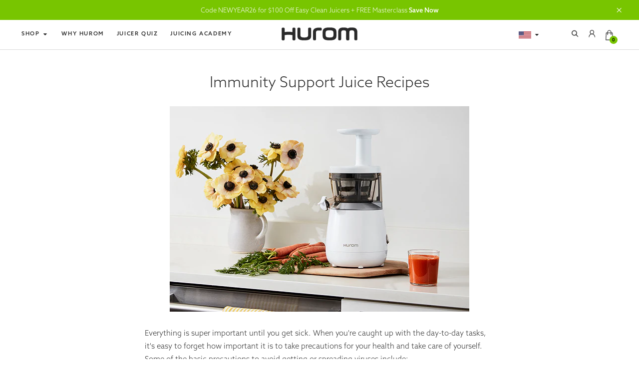

--- FILE ---
content_type: text/html; charset=utf-8
request_url: https://www.hurom.com/pages/immunity-support-juice-recipes
body_size: 50417
content:















<!DOCTYPE html>
<html lang="en">
<head><link rel="icon" type="image/png" href="//www.hurom.com/cdn/shop/files/Favicon.png?crop=center&height=32&v=1730395279&width=32"><div id="shopify-section-geolocation-redirect" class="shopify-section"><script type="text/javascript" src="//js.maxmind.com/js/apis/geoip2/v2.1/geoip2.js"></script>
<script type="text/javascript">
  function createCookie(name, value, days) {
    let expires;
    if (days) {
      const date = new Date();
      date.setTime(date.getTime() + (days * 24 * 60 * 60 * 1000));
      expires = '; expires=' + date.toGMTString();
    } else {
      expires = '';
    }
    document.cookie = name + '=' + value + expires + '; path=/';
  }

  function getCookie (name) {
    if (document.cookie.length > 0) {
      let c_start = document.cookie.indexOf(name + '=');
      if (c_start !== -1) {
        c_start = c_start + name.length + 1;
        let c_end = document.cookie.indexOf(';', c_start);
        if (c_end === -1) c_end = document.cookie.length;
        return unescape(document.cookie.substring(c_start, c_end));
      }
    }
    return false;
  }

  function geoip2Loaded () {
    const geoRedirections = [{
          iso_code: "id",
          website_url: "www.ruparupa.com/ms/hurom"
        },{
          iso_code: "at",
          website_url: "www.hurom-europe.com/en"
        },{
          iso_code: "be",
          website_url: "www.hurom-europe.com/en"
        },{
          iso_code: "bg",
          website_url: "www.hurom-europe.com/en"
        },{
          iso_code: "hr",
          website_url: "www.hurom-europe.com/en"
        },{
          iso_code: "cz",
          website_url: "www.hurom-europe.com/en"
        },{
          iso_code: "dk",
          website_url: "www.hurom-europe.com/en"
        },{
          iso_code: "fi",
          website_url: "www.hurom-europe.com/en"
        },{
          iso_code: "fr",
          website_url: "www.hurom-europe.com/en"
        },{
          iso_code: "de",
          website_url: "www.hurom-europe.com/en"
        },{
          iso_code: "hu",
          website_url: "www.hurom-europe.com/en"
        },{
          iso_code: "lu",
          website_url: "www.hurom-europe.com/en"
        },{
          iso_code: "mt",
          website_url: "www.hurom-europe.com/en"
        },{
          iso_code: "nl",
          website_url: "www.hurom-europe.com/en"
        },{
          iso_code: "ro",
          website_url: "www.hurom-europe.com/en"
        },{
          iso_code: "sk",
          website_url: "www.hurom-europe.com/en"
        },{
          iso_code: "si",
          website_url: "www.hurom-europe.com/en"
        },{
          iso_code: "se",
          website_url: "www.hurom-europe.com/en"
        },{
          iso_code: "mk",
          website_url: "www.hurom-europe.com/en"
        },{
          iso_code: "me",
          website_url: "www.hurom-europe.com/en"
        },{
          iso_code: "ba",
          website_url: "www.hurom-europe.com/en"
        },{
          iso_code: "md",
          website_url: "www.hurom-europe.com/en"
        },{
          iso_code: "no",
          website_url: "www.hurom-europe.com/en"
        },{
          iso_code: "is",
          website_url: "www.hurom-europe.com/en"
        },{
          iso_code: "rs",
          website_url: "www.hurom-europe.com/en"
        },{
          iso_code: "kr",
          website_url: "www.hurom.co.kr"
        },{
          iso_code: "kp",
          website_url: "www.hurom.co.kr"
        },{
          iso_code: "jp",
          website_url: "huromjapan.com"
        },{
          iso_code: "ca",
          website_url: "hurom.ca"
        },{
          iso_code: "in",
          website_url: "www.hurom.co.in/"
        },{
          iso_code: "cn",
          website_url: "www.hurom.com.cn"
        },{
          iso_code: "tw",
          website_url: "www.hurom.com.cn"
        },{
          iso_code: "my",
          website_url: "www.hurom.com.my/"
        },{
          iso_code: "us",
          website_url: "www.hurom.com"
        },];
    const defaultRedirectUrl = 'globalhurom.com';

    console.log('geoRedirections --> settings', geoRedirections, defaultRedirectUrl);

    // Avoid redirecting in the theme editor or in an iframe
    if (window.self !== window.top) {
      console.warn('Redirection disabled in the theme editor or in an iframe');
      return;
    }

    function onSuccess(data) {
      const countryCode = data.country.iso_code?.toLowerCase()
      const currentUrl = window.location.href
      const visitAllowed = getCookie('visitAllowed')
      console.log('Handling redirection for:', countryCode, currentUrl, visitAllowed);

      if (visitAllowed) return;

      if (currentUrl.indexOf('redirect=false') > -1) {
        createCookie('visitAllowed');
        console.log('Redirect disabled by allownance');

        return;
      }

      const settingUrl = geoRedirections.find(gr => gr.iso_code === countryCode)?.website_url;
      const redirectUrl = settingUrl || defaultRedirectUrl;
      const currentHost = window.location.host;

      console.log('Redirecting to:', redirectUrl);

      if (redirectUrl === currentHost) {
        console.log('Redirecting to the same host, skipping');
        return;
      }

      
    }

    function onError(error) {
      console.error('Error on getting country:', JSON.stringify(error, undefined, 4))
    }

    geoip2.country(onSuccess, onError)
  }

  geoip2Loaded();
</script>


</div>
<script>
    const lazyScriptUrlsStr = "yotpo.com\nautoketing.org\nfbot.me\ncloudfront.net\nmakeprosimp.com\nroute.com\nrebuyengine.com\npop6serve.com\nnofraud.com\nstatic.klaviyo.com\norder-protection-widget.s3-us-west-1.amazonaws.com"
    const lazyScriptUrls = lazyScriptUrlsStr.split('\n')
    const lazyScriptReleaseEvents = ['keydown', 'mousemove', 'touchmove', 'touchstart', 'touchend', 'wheel']

    window.YETT_BLACKLIST = lazyScriptUrls.map(url => new RegExp(url))

    function releaseLazyScripts () {
      window.yett?.unblock();
      lazyScriptReleaseEvents.forEach((event) => {
        document.body.removeEventListener(event, releaseLazyScripts);
      })
    }

    document.addEventListener('DOMContentLoaded', () => {
      lazyScriptReleaseEvents.forEach((event) => {
        document.body.addEventListener(event, releaseLazyScripts);
      })
    })
  </script>

  <!-- Yett script -->
  <script>!function(e,t){"object"==typeof exports&&"undefined"!=typeof module?t(exports):"function"==typeof define&&define.amd?define(["exports"],t):t((e="undefined"!=typeof globalThis?globalThis:e||self).yett={})}(this,(function(e){"use strict";var t="javascript/blocked",r={blacklist:window.YETT_BLACKLIST,whitelist:window.YETT_WHITELIST},i={blacklisted:[]},n=(e,i)=>e&&(!i||i!==t)&&(!r.blacklist||r.blacklist.some((t=>t.test(e))))&&(!r.whitelist||r.whitelist.every((t=>!t.test(e)))),c=function(e){var t=e.getAttribute("src");return r.blacklist&&r.blacklist.every((e=>!e.test(t)))||r.whitelist&&r.whitelist.some((e=>e.test(t)))},s=new MutationObserver((e=>{for(var r=0;r<e.length;r++)for(var{addedNodes:c}=e[r],s=function(e){var r=c[e];if(1===r.nodeType&&"SCRIPT"===r.tagName){var s=r.src,o=r.type;if(n(s,o)){i.blacklisted.push([r,r.type]),r.type=t;r.addEventListener("beforescriptexecute",(function e(i){r.getAttribute("type")===t&&i.preventDefault(),r.removeEventListener("beforescriptexecute",e)})),r.parentElement&&r.parentElement.removeChild(r)}}},o=0;o<c.length;o++)s(o)}));function o(e,t){var r=Object.keys(e);if(Object.getOwnPropertySymbols){var i=Object.getOwnPropertySymbols(e);t&&(i=i.filter((function(t){return Object.getOwnPropertyDescriptor(e,t).enumerable}))),r.push.apply(r,i)}return r}function l(e){for(var t=1;t<arguments.length;t++){var r=null!=arguments[t]?arguments[t]:{};t%2?o(Object(r),!0).forEach((function(t){a(e,t,r[t])})):Object.getOwnPropertyDescriptors?Object.defineProperties(e,Object.getOwnPropertyDescriptors(r)):o(Object(r)).forEach((function(t){Object.defineProperty(e,t,Object.getOwnPropertyDescriptor(r,t))}))}return e}function a(e,t,r){return t in e?Object.defineProperty(e,t,{value:r,enumerable:!0,configurable:!0,writable:!0}):e[t]=r,e}s.observe(document.documentElement,{childList:!0,subtree:!0});var p=document.createElement,u={src:Object.getOwnPropertyDescriptor(HTMLScriptElement.prototype,"src"),type:Object.getOwnPropertyDescriptor(HTMLScriptElement.prototype,"type")};document.createElement=function(){for(var e=arguments.length,r=new Array(e),i=0;i<e;i++)r[i]=arguments[i];if("script"!==r[0].toLowerCase())return p.bind(document)(...r);var c=p.bind(document)(...r);try{Object.defineProperties(c,{src:l(l({},u.src),{},{set(e){n(e,c.type)&&u.type.set.call(this,t),u.src.set.call(this,e)}}),type:l(l({},u.type),{},{get(){var e=u.type.get.call(this);return e===t||n(this.src,e)?null:e},set(e){var r=n(c.src,c.type)?t:e;u.type.set.call(this,r)}})}),c.setAttribute=function(e,t){"type"===e||"src"===e?c[e]=t:HTMLScriptElement.prototype.setAttribute.call(c,e,t)}}catch(e){console.warn("Yett: unable to prevent script execution for script src ",c.src,".\n",'A likely cause would be because you are using a third-party browser extension that monkey patches the "document.createElement" function.')}return c};var b=new RegExp("[|\\{}()[\\]^$+*?.]","g");e.unblock=function(){for(var e=arguments.length,n=new Array(e),o=0;o<e;o++)n[o]=arguments[o];n.length<1?(r.blacklist=[],r.whitelist=[]):(r.blacklist&&(r.blacklist=r.blacklist.filter((e=>n.every((t=>"string"==typeof t?!e.test(t):t instanceof RegExp?e.toString()!==t.toString():void 0))))),r.whitelist&&(r.whitelist=[...r.whitelist,...n.map((e=>{if("string"==typeof e){var t=".*"+e.replace(b,"\\$&")+".*";if(r.whitelist.every((e=>e.toString()!==t.toString())))return new RegExp(t)}else if(e instanceof RegExp&&r.whitelist.every((t=>t.toString()!==e.toString())))return e;return null})).filter(Boolean)]));for(var l=document.querySelectorAll('script[type="'.concat(t,'"]')),a=0;a<l.length;a++){var p=l[a];c(p)&&(i.blacklisted.push([p,"application/javascript"]),p.parentElement.removeChild(p))}var u=0;[...i.blacklisted].forEach(((e,t)=>{var[r,n]=e;if(c(r)){for(var s=document.createElement("script"),o=0;o<r.attributes.length;o++){var l=r.attributes[o];"src"!==l.name&&"type"!==l.name&&s.setAttribute(l.name,r.attributes[o].value)}s.setAttribute("src",r.src),s.setAttribute("type",n||"application/javascript"),document.head.appendChild(s),i.blacklisted.splice(t-u,1),u++}})),r.blacklist&&r.blacklist.length<1&&s.disconnect()},Object.defineProperty(e,"__esModule",{value:!0})}));</script><link rel='preconnect dns-prefetch' href='https://api.config-security.com/' crossorigin />
  <link rel='preconnect dns-prefetch' href='https://conf.config-security.com/' crossorigin />
  <link rel='preconnect dns-prefetch' href='https://whale.camera/' crossorigin /><link rel="preconnect" href="https://use.typekit.net" crossorigin />
  <link rel="preconnect" href="https://p.typekit.net" crossorigin />
  <link rel="preload" href="https://use.typekit.net/htz1omf.css" as="style">
  <link rel="stylesheet" href="https://use.typekit.net/htz1omf.css" />

  <noscript>
    <link rel="stylesheet" href="https://use.typekit.net/htz1omf.css" />
  </noscript>
<script>
/* >> TriplePixel :: start*/
window.TriplePixelData={TripleName:"hurom-usa.myshopify.com",ver:"2.11",plat:"SHOPIFY",isHeadless:false},function(W,H,A,L,E,_,B,N){function O(U,T,P,H,R){void 0===R&&(R=!1),H=new XMLHttpRequest,P?(H.open("POST",U,!0),H.setRequestHeader("Content-Type","application/json")):H.open("GET",U,!0),H.send(JSON.stringify(P||{})),H.onreadystatechange=function(){4===H.readyState&&200===H.status?(R=H.responseText,U.includes(".txt")?eval(R):P||(N[B]=R)):(299<H.status||H.status<200)&&T&&!R&&(R=!0,O(U,T-1,P))}}if(N=window,!N[H+"sn"]){N[H+"sn"]=1,L=function(){return Date.now().toString(36)+"_"+Math.random().toString(36)};try{A.setItem(H,1+(0|A.getItem(H)||0)),(E=JSON.parse(A.getItem(H+"U")||"[]")).push({u:location.href,r:document.referrer,t:Date.now(),id:L()}),A.setItem(H+"U",JSON.stringify(E))}catch(e){}var i,m,p;A.getItem('"!nC`')||(_=A,A=N,A[H]||(E=A[H]=function(t,e,a){return void 0===a&&(a=[]),"State"==t?E.s:(W=L(),(E._q=E._q||[]).push([W,t,e].concat(a)),W)},E.s="Installed",E._q=[],E.ch=W,B="configSecurityConfModel",N[B]=1,O("https://conf.config-security.com/model",5),i=L(),m=A[atob("c2NyZWVu")],_.setItem("di_pmt_wt",i),p={id:i,action:"profile",avatar:_.getItem("auth-security_rand_salt_"),time:m[atob("d2lkdGg=")]+":"+m[atob("aGVpZ2h0")],host:A.TriplePixelData.TripleName,plat:A.TriplePixelData.plat,url:window.location.href,ref:document.referrer,ver:A.TriplePixelData.ver},O("https://api.config-security.com/event",5,p),O("https://whale.camera/live/dot.txt",5)))}}("","TriplePixel",localStorage);
/* << TriplePixel :: end*/
</script>
<link rel='preconnect dns-prefetch' href='https://triplewhale-pixel.web.app/' crossorigin />
<script>
/* >> TriplePixel :: start*/
window.TriplePixelData={TripleName:"hurom-usa.myshopify.com",ver:"1.9.0"},function(W,H,A,L,E,_,B,N){function O(U,T,P,H,R){void 0===R&&(R=!1),H=new XMLHttpRequest,P?(H.open("POST",U,!0),H.setRequestHeader("Content-Type","application/json")):H.open("GET",U,!0),H.send(JSON.stringify(P||{})),H.onreadystatechange=function(){4===H.readyState&&200===H.status?(R=H.responseText,U.includes(".txt")?eval(R):P||(N[B]=R)):(299<H.status||H.status<200)&&T&&!R&&(R=!0,O(U,T-1))}}if(N=window,!N[H+"sn"]){N[H+"sn"]=1;try{A.setItem(H,1+(0|A.getItem(H)||0)),(E=JSON.parse(A.getItem(H+"U")||"[]")).push(location.href),A.setItem(H+"U",JSON.stringify(E))}catch(e){}var i,m,p;A.getItem('"!nC`')||(_=A,A=N,A[H]||(L=function(){return Date.now().toString(36)+"_"+Math.random().toString(36)},E=A[H]=function(t,e){return"State"==t?E.s:(W=L(),(E._q=E._q||[]).push([W,t,e]),W)},E.s="Installed",E._q=[],E.ch=W,B="configSecurityConfModel",N[B]=1,O("//conf.config-security.com/model",5),i=L(),m=A[atob("c2NyZWVu")],_.setItem("di_pmt_wt",i),p={id:i,action:"profile",avatar:_.getItem("auth-security_rand_salt_"),time:m[atob("d2lkdGg=")]+":"+m[atob("aGVpZ2h0")],host:A.TriplePixelData.TripleName,url:window.location.href,ref:document.referrer,ver:window.TriplePixelData.ver},O("//api.config-security.com/",5,p),O("//triplewhale-pixel.web.app/dot1.9.txt",5)))}}("","TriplePixel",localStorage);
/* << TriplePixel :: end*/
</script>
<script type='text/javascript'>
 var script = document.createElement('script');
 script.src = 'https://xp2023-pix.s3.amazonaws.com/px_TtzkM.js';
 document.getElementsByTagName('head')[0].appendChild(script);
</script>
  <!-- Basic page needs ================================================== -->
  <meta charset="utf-8">
  <!--[if IE]><meta http-equiv="X-UA-Compatible" content="IE=edge, chrome=1"><![endif]-->
  
    <meta name="viewport" content="width=device-width, initial-scale=1, minimum-scale=1.0, maximum-scale=1.0, user-scalable=no" />
  
  <title>
  
    
        Immunity Support Juice Recipes
    

    

    

</title>

  <meta property="description" content="Everything is super important until you get sick. When you&#39;re caught up with the day-to-day tasks, it&#39;s easy to forget how important it is to take precautions for your health and take care of yourself. Some of the basic precautions to avoid getting or spreading viruses include: Avoid close contact with people who are s">


  <!-- /snippets/partials/meta-social.liquid -->



    <meta property="og:type" content="website">
    <meta property="og:title" content="Immunity Support Juice Recipes">
    
            <meta name="og:description" content="Everything is super important until you get sick. When you&#39;re caught up with the day-to-day tasks, it&#39;s easy to forget how important it is to take precautions for your health and take care of yourself. Some of the basic precautions to avoid getting or spreading viruses include: Avoid close contact with people who are s">
    
    <meta property="og:image" content="http://www.hurom.com/cdn/shop/t/669/assets/share-facebook.jpg?v=127883500427209221767632839" />
    <meta property="og:image:secure_url" content="https://www.hurom.com/cdn/shop/t/669/assets/share-facebook.jpg?v=127883500427209221767632839" />

<meta property="og:url" content="https://www.hurom.com/pages/immunity-support-juice-recipes">
<meta property="og:site_name" content="Hurom">




    <meta name="twitter:card" content="summary">



  <!-- /snippets/partials/meta-helpers.liquid -->

<link rel="canonical" href="https://www.hurom.com/pages/immunity-support-juice-recipes">
<meta name="apple-mobile-web-app-title" content="Hurom Slow Juicers">
<meta name="application-name" content="Hurom Slow Juicers">
<meta name="msapplication-TileColor" content="#DA532C">
<meta name="msapplication-TileImage" content="//www.hurom.com/cdn/shop/t/669/assets/mstile-144x144.png?v=JyyQnPr7pg&v=69787580388000996961767632838">
<meta name="theme-color" content="#FFF">


  <link rel="stylesheet" href="//cdn.jsdelivr.net/jquery.slick/1.6.0/slick.css" media="print" onload="this.media='all'">
  <noscript>
    <link href="//www.hurom.com/cdn/shop/t/669/assets/no-js.scss.css?v=144515867649302326841767632873" rel="stylesheet" type="text/css" media="all" />
  </noscript>

  <!-- Header hook for plugins ================================================== -->
  
  <script>window.performance && window.performance.mark && window.performance.mark('shopify.content_for_header.start');</script><meta id="shopify-digital-wallet" name="shopify-digital-wallet" content="/8619974/digital_wallets/dialog">
<meta name="shopify-checkout-api-token" content="59c6e78564435d2fbc2fc7743721f81d">
<meta id="in-context-paypal-metadata" data-shop-id="8619974" data-venmo-supported="true" data-environment="production" data-locale="en_US" data-paypal-v4="true" data-currency="USD">
<link rel="alternate" hreflang="x-default" href="https://www.hurom.com/pages/immunity-support-juice-recipes">
<link rel="alternate" hreflang="en-US" href="https://www.hurom.com/pages/immunity-support-juice-recipes">
<link rel="alternate" hreflang="es-US" href="https://www.hurom.com/es/pages/immunity-support-juice-recipes">
<link rel="alternate" hreflang="fr-US" href="https://www.hurom.com/fr/pages/immunity-support-juice-recipes">
<script async="async" src="/checkouts/internal/preloads.js?locale=en-US"></script>
<link rel="preconnect" href="https://shop.app" crossorigin="anonymous">
<script async="async" src="https://shop.app/checkouts/internal/preloads.js?locale=en-US&shop_id=8619974" crossorigin="anonymous"></script>
<script id="apple-pay-shop-capabilities" type="application/json">{"shopId":8619974,"countryCode":"US","currencyCode":"USD","merchantCapabilities":["supports3DS"],"merchantId":"gid:\/\/shopify\/Shop\/8619974","merchantName":"Hurom","requiredBillingContactFields":["postalAddress","email","phone"],"requiredShippingContactFields":["postalAddress","email","phone"],"shippingType":"shipping","supportedNetworks":["visa","masterCard","amex","discover","elo","jcb"],"total":{"type":"pending","label":"Hurom","amount":"1.00"},"shopifyPaymentsEnabled":true,"supportsSubscriptions":true}</script>
<script id="shopify-features" type="application/json">{"accessToken":"59c6e78564435d2fbc2fc7743721f81d","betas":["rich-media-storefront-analytics"],"domain":"www.hurom.com","predictiveSearch":true,"shopId":8619974,"locale":"en"}</script>
<script>var Shopify = Shopify || {};
Shopify.shop = "hurom-usa.myshopify.com";
Shopify.locale = "en";
Shopify.currency = {"active":"USD","rate":"1.0"};
Shopify.country = "US";
Shopify.theme = {"name":"LIVE - v8.7.3 (617ee6f) - 01.05.26, 14:05","id":186977911152,"schema_name":null,"schema_version":null,"theme_store_id":null,"role":"main"};
Shopify.theme.handle = "null";
Shopify.theme.style = {"id":null,"handle":null};
Shopify.cdnHost = "www.hurom.com/cdn";
Shopify.routes = Shopify.routes || {};
Shopify.routes.root = "/";</script>
<script type="module">!function(o){(o.Shopify=o.Shopify||{}).modules=!0}(window);</script>
<script>!function(o){function n(){var o=[];function n(){o.push(Array.prototype.slice.apply(arguments))}return n.q=o,n}var t=o.Shopify=o.Shopify||{};t.loadFeatures=n(),t.autoloadFeatures=n()}(window);</script>
<script>
  window.ShopifyPay = window.ShopifyPay || {};
  window.ShopifyPay.apiHost = "shop.app\/pay";
  window.ShopifyPay.redirectState = null;
</script>
<script id="shop-js-analytics" type="application/json">{"pageType":"page"}</script>
<script defer="defer" async type="module" src="//www.hurom.com/cdn/shopifycloud/shop-js/modules/v2/client.init-shop-cart-sync_C5BV16lS.en.esm.js"></script>
<script defer="defer" async type="module" src="//www.hurom.com/cdn/shopifycloud/shop-js/modules/v2/chunk.common_CygWptCX.esm.js"></script>
<script type="module">
  await import("//www.hurom.com/cdn/shopifycloud/shop-js/modules/v2/client.init-shop-cart-sync_C5BV16lS.en.esm.js");
await import("//www.hurom.com/cdn/shopifycloud/shop-js/modules/v2/chunk.common_CygWptCX.esm.js");

  window.Shopify.SignInWithShop?.initShopCartSync?.({"fedCMEnabled":true,"windoidEnabled":true});

</script>
<script>
  window.Shopify = window.Shopify || {};
  if (!window.Shopify.featureAssets) window.Shopify.featureAssets = {};
  window.Shopify.featureAssets['shop-js'] = {"shop-cart-sync":["modules/v2/client.shop-cart-sync_ZFArdW7E.en.esm.js","modules/v2/chunk.common_CygWptCX.esm.js"],"init-fed-cm":["modules/v2/client.init-fed-cm_CmiC4vf6.en.esm.js","modules/v2/chunk.common_CygWptCX.esm.js"],"shop-button":["modules/v2/client.shop-button_tlx5R9nI.en.esm.js","modules/v2/chunk.common_CygWptCX.esm.js"],"shop-cash-offers":["modules/v2/client.shop-cash-offers_DOA2yAJr.en.esm.js","modules/v2/chunk.common_CygWptCX.esm.js","modules/v2/chunk.modal_D71HUcav.esm.js"],"init-windoid":["modules/v2/client.init-windoid_sURxWdc1.en.esm.js","modules/v2/chunk.common_CygWptCX.esm.js"],"shop-toast-manager":["modules/v2/client.shop-toast-manager_ClPi3nE9.en.esm.js","modules/v2/chunk.common_CygWptCX.esm.js"],"init-shop-email-lookup-coordinator":["modules/v2/client.init-shop-email-lookup-coordinator_B8hsDcYM.en.esm.js","modules/v2/chunk.common_CygWptCX.esm.js"],"init-shop-cart-sync":["modules/v2/client.init-shop-cart-sync_C5BV16lS.en.esm.js","modules/v2/chunk.common_CygWptCX.esm.js"],"avatar":["modules/v2/client.avatar_BTnouDA3.en.esm.js"],"pay-button":["modules/v2/client.pay-button_FdsNuTd3.en.esm.js","modules/v2/chunk.common_CygWptCX.esm.js"],"init-customer-accounts":["modules/v2/client.init-customer-accounts_DxDtT_ad.en.esm.js","modules/v2/client.shop-login-button_C5VAVYt1.en.esm.js","modules/v2/chunk.common_CygWptCX.esm.js","modules/v2/chunk.modal_D71HUcav.esm.js"],"init-shop-for-new-customer-accounts":["modules/v2/client.init-shop-for-new-customer-accounts_ChsxoAhi.en.esm.js","modules/v2/client.shop-login-button_C5VAVYt1.en.esm.js","modules/v2/chunk.common_CygWptCX.esm.js","modules/v2/chunk.modal_D71HUcav.esm.js"],"shop-login-button":["modules/v2/client.shop-login-button_C5VAVYt1.en.esm.js","modules/v2/chunk.common_CygWptCX.esm.js","modules/v2/chunk.modal_D71HUcav.esm.js"],"init-customer-accounts-sign-up":["modules/v2/client.init-customer-accounts-sign-up_CPSyQ0Tj.en.esm.js","modules/v2/client.shop-login-button_C5VAVYt1.en.esm.js","modules/v2/chunk.common_CygWptCX.esm.js","modules/v2/chunk.modal_D71HUcav.esm.js"],"shop-follow-button":["modules/v2/client.shop-follow-button_Cva4Ekp9.en.esm.js","modules/v2/chunk.common_CygWptCX.esm.js","modules/v2/chunk.modal_D71HUcav.esm.js"],"checkout-modal":["modules/v2/client.checkout-modal_BPM8l0SH.en.esm.js","modules/v2/chunk.common_CygWptCX.esm.js","modules/v2/chunk.modal_D71HUcav.esm.js"],"lead-capture":["modules/v2/client.lead-capture_Bi8yE_yS.en.esm.js","modules/v2/chunk.common_CygWptCX.esm.js","modules/v2/chunk.modal_D71HUcav.esm.js"],"shop-login":["modules/v2/client.shop-login_D6lNrXab.en.esm.js","modules/v2/chunk.common_CygWptCX.esm.js","modules/v2/chunk.modal_D71HUcav.esm.js"],"payment-terms":["modules/v2/client.payment-terms_CZxnsJam.en.esm.js","modules/v2/chunk.common_CygWptCX.esm.js","modules/v2/chunk.modal_D71HUcav.esm.js"]};
</script>
<script>(function() {
  var isLoaded = false;
  function asyncLoad() {
    if (isLoaded) return;
    isLoaded = true;
    var urls = ["\/\/d1liekpayvooaz.cloudfront.net\/apps\/customizery\/customizery.js?shop=hurom-usa.myshopify.com","https:\/\/cdn-stamped-io.azureedge.net\/files\/shopify.v2.min.js?shop=hurom-usa.myshopify.com","https:\/\/chimpstatic.com\/mcjs-connected\/js\/users\/e591cf0ac90ff25a1c5fcc40f\/bce592614d67a1202f915df34.js?shop=hurom-usa.myshopify.com","https:\/\/cdn.shopify.com\/s\/files\/1\/0861\/9974\/t\/163\/assets\/zendesk-embeddable.js?1309381999740648090\u0026shop=hurom-usa.myshopify.com","https:\/\/script.crazyegg.com\/pages\/scripts\/0084\/5760.js?shop=hurom-usa.myshopify.com","https:\/\/www.paypal.com\/tagmanager\/pptm.js?id=2dfc1e4e-8490-4ec6-a78c-3f271f3e234c\u0026shop=hurom-usa.myshopify.com","https:\/\/upsell-master-dot-autoketing-production-sdk.appspot.com\/dist\/upsell-master-embed.js?shop=hurom-usa.myshopify.com","https:\/\/services.nofraud.com\/js\/device.js?shop=hurom-usa.myshopify.com","https:\/\/cdn-bundler.nice-team.net\/app\/js\/bundler.js?shop=hurom-usa.myshopify.com","https:\/\/cdn-loyalty.yotpo.com\/loader\/bLej2PC1Y4PqKpN56LuXpQ.js?shop=hurom-usa.myshopify.com","https:\/\/static.shareasale.com\/json\/shopify\/shareasale-tracking.js?sasmid=63963\u0026ssmtid=19038\u0026shop=hurom-usa.myshopify.com","https:\/\/static.fbot.me\/shopify\/friendbuy-shopify.js?merchantId=33f95108-e1a7-424e-acde-d2ffdc9f5946\u0026shop=hurom-usa.myshopify.com","https:\/\/cdn.autoketing.org\/sdk-cdn\/sales-pop\/dist\/sales-pop-embed.js?t=1692892683521149461\u0026shop=hurom-usa.myshopify.com","https:\/\/shopify-widget.route.com\/shopify.widget.js?shop=hurom-usa.myshopify.com","https:\/\/static.shareasale.com\/json\/shopify\/shareasale-tracking.js?sasmid=63963\u0026ssmtid=19038\u0026shop=hurom-usa.myshopify.com","https:\/\/tools.luckyorange.com\/core\/lo.js?site-id=75cf69ab\u0026shop=hurom-usa.myshopify.com","https:\/\/na.shgcdn3.com\/pixel-collector.js?shop=hurom-usa.myshopify.com","https:\/\/cdn.hextom.com\/js\/eventpromotionbar.js?shop=hurom-usa.myshopify.com","https:\/\/cdn.rebuyengine.com\/onsite\/js\/rebuy.js?shop=hurom-usa.myshopify.com"];
    for (var i = 0; i < urls.length; i++) {
      var s = document.createElement('script');
      s.type = 'text/javascript';
      s.async = true;
      s.src = urls[i];
      var x = document.getElementsByTagName('script')[0];
      x.parentNode.insertBefore(s, x);
    }
  };
  if(window.attachEvent) {
    window.attachEvent('onload', asyncLoad);
  } else {
    window.addEventListener('load', asyncLoad, false);
  }
})();</script>
<script id="__st">var __st={"a":8619974,"offset":-18000,"reqid":"7da029f0-16ed-4642-b944-6b7b2949bff9-1768603404","pageurl":"www.hurom.com\/pages\/immunity-support-juice-recipes","s":"pages-47869034609","u":"ce30ea6dd400","p":"page","rtyp":"page","rid":47869034609};</script>
<script>window.ShopifyPaypalV4VisibilityTracking = true;</script>
<script id="captcha-bootstrap">!function(){'use strict';const t='contact',e='account',n='new_comment',o=[[t,t],['blogs',n],['comments',n],[t,'customer']],c=[[e,'customer_login'],[e,'guest_login'],[e,'recover_customer_password'],[e,'create_customer']],r=t=>t.map((([t,e])=>`form[action*='/${t}']:not([data-nocaptcha='true']) input[name='form_type'][value='${e}']`)).join(','),a=t=>()=>t?[...document.querySelectorAll(t)].map((t=>t.form)):[];function s(){const t=[...o],e=r(t);return a(e)}const i='password',u='form_key',d=['recaptcha-v3-token','g-recaptcha-response','h-captcha-response',i],f=()=>{try{return window.sessionStorage}catch{return}},m='__shopify_v',_=t=>t.elements[u];function p(t,e,n=!1){try{const o=window.sessionStorage,c=JSON.parse(o.getItem(e)),{data:r}=function(t){const{data:e,action:n}=t;return t[m]||n?{data:e,action:n}:{data:t,action:n}}(c);for(const[e,n]of Object.entries(r))t.elements[e]&&(t.elements[e].value=n);n&&o.removeItem(e)}catch(o){console.error('form repopulation failed',{error:o})}}const l='form_type',E='cptcha';function T(t){t.dataset[E]=!0}const w=window,h=w.document,L='Shopify',v='ce_forms',y='captcha';let A=!1;((t,e)=>{const n=(g='f06e6c50-85a8-45c8-87d0-21a2b65856fe',I='https://cdn.shopify.com/shopifycloud/storefront-forms-hcaptcha/ce_storefront_forms_captcha_hcaptcha.v1.5.2.iife.js',D={infoText:'Protected by hCaptcha',privacyText:'Privacy',termsText:'Terms'},(t,e,n)=>{const o=w[L][v],c=o.bindForm;if(c)return c(t,g,e,D).then(n);var r;o.q.push([[t,g,e,D],n]),r=I,A||(h.body.append(Object.assign(h.createElement('script'),{id:'captcha-provider',async:!0,src:r})),A=!0)});var g,I,D;w[L]=w[L]||{},w[L][v]=w[L][v]||{},w[L][v].q=[],w[L][y]=w[L][y]||{},w[L][y].protect=function(t,e){n(t,void 0,e),T(t)},Object.freeze(w[L][y]),function(t,e,n,w,h,L){const[v,y,A,g]=function(t,e,n){const i=e?o:[],u=t?c:[],d=[...i,...u],f=r(d),m=r(i),_=r(d.filter((([t,e])=>n.includes(e))));return[a(f),a(m),a(_),s()]}(w,h,L),I=t=>{const e=t.target;return e instanceof HTMLFormElement?e:e&&e.form},D=t=>v().includes(t);t.addEventListener('submit',(t=>{const e=I(t);if(!e)return;const n=D(e)&&!e.dataset.hcaptchaBound&&!e.dataset.recaptchaBound,o=_(e),c=g().includes(e)&&(!o||!o.value);(n||c)&&t.preventDefault(),c&&!n&&(function(t){try{if(!f())return;!function(t){const e=f();if(!e)return;const n=_(t);if(!n)return;const o=n.value;o&&e.removeItem(o)}(t);const e=Array.from(Array(32),(()=>Math.random().toString(36)[2])).join('');!function(t,e){_(t)||t.append(Object.assign(document.createElement('input'),{type:'hidden',name:u})),t.elements[u].value=e}(t,e),function(t,e){const n=f();if(!n)return;const o=[...t.querySelectorAll(`input[type='${i}']`)].map((({name:t})=>t)),c=[...d,...o],r={};for(const[a,s]of new FormData(t).entries())c.includes(a)||(r[a]=s);n.setItem(e,JSON.stringify({[m]:1,action:t.action,data:r}))}(t,e)}catch(e){console.error('failed to persist form',e)}}(e),e.submit())}));const S=(t,e)=>{t&&!t.dataset[E]&&(n(t,e.some((e=>e===t))),T(t))};for(const o of['focusin','change'])t.addEventListener(o,(t=>{const e=I(t);D(e)&&S(e,y())}));const B=e.get('form_key'),M=e.get(l),P=B&&M;t.addEventListener('DOMContentLoaded',(()=>{const t=y();if(P)for(const e of t)e.elements[l].value===M&&p(e,B);[...new Set([...A(),...v().filter((t=>'true'===t.dataset.shopifyCaptcha))])].forEach((e=>S(e,t)))}))}(h,new URLSearchParams(w.location.search),n,t,e,['guest_login'])})(!0,!0)}();</script>
<script integrity="sha256-4kQ18oKyAcykRKYeNunJcIwy7WH5gtpwJnB7kiuLZ1E=" data-source-attribution="shopify.loadfeatures" defer="defer" src="//www.hurom.com/cdn/shopifycloud/storefront/assets/storefront/load_feature-a0a9edcb.js" crossorigin="anonymous"></script>
<script crossorigin="anonymous" defer="defer" src="//www.hurom.com/cdn/shopifycloud/storefront/assets/shopify_pay/storefront-65b4c6d7.js?v=20250812"></script>
<script data-source-attribution="shopify.dynamic_checkout.dynamic.init">var Shopify=Shopify||{};Shopify.PaymentButton=Shopify.PaymentButton||{isStorefrontPortableWallets:!0,init:function(){window.Shopify.PaymentButton.init=function(){};var t=document.createElement("script");t.src="https://www.hurom.com/cdn/shopifycloud/portable-wallets/latest/portable-wallets.en.js",t.type="module",document.head.appendChild(t)}};
</script>
<script data-source-attribution="shopify.dynamic_checkout.buyer_consent">
  function portableWalletsHideBuyerConsent(e){var t=document.getElementById("shopify-buyer-consent"),n=document.getElementById("shopify-subscription-policy-button");t&&n&&(t.classList.add("hidden"),t.setAttribute("aria-hidden","true"),n.removeEventListener("click",e))}function portableWalletsShowBuyerConsent(e){var t=document.getElementById("shopify-buyer-consent"),n=document.getElementById("shopify-subscription-policy-button");t&&n&&(t.classList.remove("hidden"),t.removeAttribute("aria-hidden"),n.addEventListener("click",e))}window.Shopify?.PaymentButton&&(window.Shopify.PaymentButton.hideBuyerConsent=portableWalletsHideBuyerConsent,window.Shopify.PaymentButton.showBuyerConsent=portableWalletsShowBuyerConsent);
</script>
<script data-source-attribution="shopify.dynamic_checkout.cart.bootstrap">document.addEventListener("DOMContentLoaded",(function(){function t(){return document.querySelector("shopify-accelerated-checkout-cart, shopify-accelerated-checkout")}if(t())Shopify.PaymentButton.init();else{new MutationObserver((function(e,n){t()&&(Shopify.PaymentButton.init(),n.disconnect())})).observe(document.body,{childList:!0,subtree:!0})}}));
</script>
<link id="shopify-accelerated-checkout-styles" rel="stylesheet" media="screen" href="https://www.hurom.com/cdn/shopifycloud/portable-wallets/latest/accelerated-checkout-backwards-compat.css" crossorigin="anonymous">
<style id="shopify-accelerated-checkout-cart">
        #shopify-buyer-consent {
  margin-top: 1em;
  display: inline-block;
  width: 100%;
}

#shopify-buyer-consent.hidden {
  display: none;
}

#shopify-subscription-policy-button {
  background: none;
  border: none;
  padding: 0;
  text-decoration: underline;
  font-size: inherit;
  cursor: pointer;
}

#shopify-subscription-policy-button::before {
  box-shadow: none;
}

      </style>

<script>window.performance && window.performance.mark && window.performance.mark('shopify.content_for_header.end');</script>
  





  <script type="text/javascript">
    
      window.__shgMoneyFormat = window.__shgMoneyFormat || {"USD":{"currency":"USD","currency_symbol":"$","currency_symbol_location":"left","decimal_places":2,"decimal_separator":".","thousands_separator":","}};
    
    window.__shgCurrentCurrencyCode = window.__shgCurrentCurrencyCode || {
      currency: "USD",
      currency_symbol: "$",
      decimal_separator: ".",
      thousands_separator: ",",
      decimal_places: 2,
      currency_symbol_location: "left"
    };
  </script>




  <!-- Alternate URLS --><script>
    const hreflangTags = document.querySelectorAll('link[hreflang]');
    const lastHreflangTag = [].slice.call(hreflangTags).pop();
    const defaultHreflangTag = document.querySelector('link[hreflang="x-default"]');
    const targetHreflangs = [{locale: 'en-CA', urlHost: 'https://hurom.ca'}];
    const defaultHref = defaultHreflangTag ? defaultHreflangTag.href : '';

    if (defaultHref) {
      targetHreflangs.forEach(function (hreflang) {
        const linkTag = document.createElement('link');
        linkTag.rel = 'alternate';
        linkTag.href = hreflang.urlHost ? defaultHref.replace('https://www.hurom.com', hreflang.urlHost) : defaultHref;
        linkTag.hreflang = hreflang.locale;

        if (lastHreflangTag) {
          lastHreflangTag.insertAdjacentElement('afterend', linkTag);
        } else {
          document.head.appendChild(linkTag);
        }
      });
    }
  </script>

  <script type="text/javascript" src="//ajax.googleapis.com/ajax/libs/jquery/2.2.4/jquery.min.js"></script>

  

  

  

  

  <style>.hide{display:none!important}</style>

  <!-- CSS ================================================== -->
  <script>
    var SHOPIFY_CDN = "//www.hurom.com/cdn/shop/t/669/assets/test.jpg?212191".replace(/test.jpg\?\d*/,'');
    var SHOPIFY_FILES_CDN = "//www.hurom.com/cdn/shop/files/test.jpg?212191".split('test.jpg').shift();
    var HUROM = {
      shop: "hurom-usa",
      storefrontAccessToken: "35359ab213b08f13ef0fe7d0d8a5577b"
    }
  </script>
  <link rel="stylesheet" href="//www.hurom.com/cdn/shop/t/669/assets/entry-main.css?v=180503206855641605941767632837">
  <!-- Tracking ================================================== -->
  

  <!-- Heap -->
<script type="text/javascript">
    window.heap=window.heap||[],heap.load=function(e,t){window.heap.appid=e,window.heap.config=t=t||{};var r=t.forceSSL||"https:"===document.location.protocol,a=document.createElement("script");a.type="text/javascript",a.async=!0,a.src=(r?"https:":"http:")+"//cdn.heapanalytics.com/js/heap-"+e+".js";var n=document.getElementsByTagName("script")[0];n.parentNode.insertBefore(a,n);for(var o=function(e){return function(){heap.push([e].concat(Array.prototype.slice.call(arguments,0)))}},p=["addEventProperties","addUserProperties","clearEventProperties","identify","removeEventProperty","setEventProperties","track","unsetEventProperty"],c=0;c<p.length;c++)heap[p[c]]=o(p[c])};heap.load("3623246954");
</script>


  <!-- Hotjar Tracking Code for https://www.hurom.com/ -->
<script>
    (function(h,o,t,j,a,r){
        h.hj=h.hj||function(){(h.hj.q=h.hj.q||[]).push(arguments)};
        h._hjSettings={hjid:315290,hjsv:5};
        a=o.getElementsByTagName('head')[0];
        r=o.createElement('script');r.async=1;
        r.src=t+h._hjSettings.hjid+j+h._hjSettings.hjsv;
        a.appendChild(r);
    })(window,document,'//static.hotjar.com/c/hotjar-','.js?sv=');
</script>

  <!-- Pinterest -->
<script type="text/javascript">
    !function(e){if(!window.pintrk){window.pintrk=function(){window.pintrk.queue.push(Array.prototype.slice.call(arguments))};var n=window.pintrk;n.queue=[],n.version="3.0";var t=document.createElement("script");t.async=!0,t.src=e;var r=document.getElementsByTagName("script")[0];r.parentNode.insertBefore(t,r)}}("https://s.pinimg.com/ct/core.js");

    pintrk('load','2621167745070');
    pintrk('page', {
        page_name: 'My Page',
        page_category: 'My Page Category'
    });
</script>
<noscript>
    <img height="1" width="1" style="display:none;" alt="" src="https://ct.pinterest.com/v3/?tid=2621167745070&noscript=1" />
</noscript>

  
      <script>
        (function(w,d,t,r,u){var f,n,i;w[u]=w[u]||[],f=function(){var o=

        {ti:"25024626"}
        ;o.q=w[u],w[u]=new UET(o),w[u].push("pageLoad")},n=d.createElement(t),n.src=r,n.async=1,n.onload=n.onreadystatechange=function()

        {var s=this.readyState;s&&s!=="loaded"&&s!=="complete"||(f(),n.onload=n.onreadystatechange=null)}
        ,i=d.getElementsByTagName(t)[0],i.parentNode.insertBefore(n,i)})(window,document,"script","//bat.bing.com/bat.js","uetq");
      </script>



  <!-- Google Shopping ================================================== -->
  
      <meta name="google-site-verification" content="KsjafG5NyTKgcA3NpuuuyUVyHgGHSN6kFnYal_c00fE" />
    

  <!-- option_selection.js ================================================== -->
  <script src="//www.hurom.com/cdn/shopifycloud/storefront/assets/themes_support/option_selection-b017cd28.js" defer></script>

  
    <!-- Google Tag Manager -->
    <script>(function(w,d,s,l,i){w[l]=w[l]||[];w[l].push({'gtm.start':
    new Date().getTime(),event:'gtm.js'});var f=d.getElementsByTagName(s)[0],
    j=d.createElement(s),dl=l!='dataLayer'?'&l='+l:'';j.async=true;j.src=
    'https://www.googletagmanager.com/gtm.js?id='+i+dl;f.parentNode.insertBefore(j,f);
    })(window,document,'script','dataLayer','GTM-5QDLKB2');</script>
    <!-- End Google Tag Manager -->

    <!-- Global site tag (gtag.js) - Google Ads: 970797222 -->
    <script async src="https://www.googletagmanager.com/gtag/js?id=AW-970797222"></script>
    <script>
      window.dataLayer = window.dataLayer || [];
      function gtag(){dataLayer.push(arguments);}
      gtag('js', new Date());

      gtag('config', 'AW-970797222', { 'send_page_view': false });
    </script>
  

  <script src="https://cdn-widgetsrepository.yotpo.com/v1/loader/fB5D5VUGNfc5LnYkJMvv9c52HwACsTq0lnErgHKk?languageCode=en" async></script><script type="text/javascript">
      //DO NOT REMOVE - DRIVES REVENUE
      var AddShoppersWidgetOptions = { 'loadCss': false, 'pushResponse': false };
      (!function(){
          var t=document.createElement("script");
          t.type="text/javascript",
          t.async=!0,
          t.id="AddShoppers",
          t.src="https://shop.pe/widget/widget_async.js#666b3b7577b5651f438bc5ef",
          document.getElementsByTagName("head")[0].appendChild(t)
      }());
    </script>

  
    
  

  
  

<script type="text/javascript">
  
    window.SHG_CUSTOMER = null;
  
</script>







<!-- BEGIN app block: shopify://apps/bundler/blocks/bundler-script-append/7a6ae1b8-3b16-449b-8429-8bb89a62c664 --><script defer="defer">
	/**	Bundler script loader, version number: 2.0 */
	(function(){
		var loadScript=function(a,b){var c=document.createElement("script");c.type="text/javascript",c.readyState?c.onreadystatechange=function(){("loaded"==c.readyState||"complete"==c.readyState)&&(c.onreadystatechange=null,b())}:c.onload=function(){b()},c.src=a,document.getElementsByTagName("head")[0].appendChild(c)};
		appendScriptUrl('hurom-usa.myshopify.com');

		// get script url and append timestamp of last change
		function appendScriptUrl(shop) {

			var timeStamp = Math.floor(Date.now() / (1000*1*1));
			var timestampUrl = 'https://bundler.nice-team.net/app/shop/status/'+shop+'.js?'+timeStamp;

			loadScript(timestampUrl, function() {
				// append app script
				if (typeof bundler_settings_updated == 'undefined') {
					console.log('settings are undefined');
					bundler_settings_updated = 'default-by-script';
				}
				var scriptUrl = "https://cdn-bundler.nice-team.net/app/js/bundler-script.js?shop="+shop+"&"+bundler_settings_updated;
				loadScript(scriptUrl, function(){});
			});
		}
	})();

	var BndlrScriptAppended = true;
	
</script>

<!-- END app block --><!-- BEGIN app block: shopify://apps/klaviyo-email-marketing-sms/blocks/klaviyo-onsite-embed/2632fe16-c075-4321-a88b-50b567f42507 -->












  <script async src="https://static.klaviyo.com/onsite/js/SGsmJa/klaviyo.js?company_id=SGsmJa"></script>
  <script>!function(){if(!window.klaviyo){window._klOnsite=window._klOnsite||[];try{window.klaviyo=new Proxy({},{get:function(n,i){return"push"===i?function(){var n;(n=window._klOnsite).push.apply(n,arguments)}:function(){for(var n=arguments.length,o=new Array(n),w=0;w<n;w++)o[w]=arguments[w];var t="function"==typeof o[o.length-1]?o.pop():void 0,e=new Promise((function(n){window._klOnsite.push([i].concat(o,[function(i){t&&t(i),n(i)}]))}));return e}}})}catch(n){window.klaviyo=window.klaviyo||[],window.klaviyo.push=function(){var n;(n=window._klOnsite).push.apply(n,arguments)}}}}();</script>

  




  <script>
    window.klaviyoReviewsProductDesignMode = false
  </script>







<!-- END app block --><!-- BEGIN app block: shopify://apps/yotpo-product-reviews/blocks/settings/eb7dfd7d-db44-4334-bc49-c893b51b36cf -->


  <script type="text/javascript" src="https://cdn-widgetsrepository.yotpo.com/v1/loader/fB5D5VUGNfc5LnYkJMvv9c52HwACsTq0lnErgHKk?languageCode=en" async></script>



  
<!-- END app block --><!-- BEGIN app block: shopify://apps/pagefly-page-builder/blocks/app-embed/83e179f7-59a0-4589-8c66-c0dddf959200 -->

<!-- BEGIN app snippet: pagefly-cro-ab-testing-main -->







<script>
  ;(function () {
    const url = new URL(window.location)
    const viewParam = url.searchParams.get('view')
    if (viewParam && viewParam.includes('variant-pf-')) {
      url.searchParams.set('pf_v', viewParam)
      url.searchParams.delete('view')
      window.history.replaceState({}, '', url)
    }
  })()
</script>



<script type='module'>
  
  window.PAGEFLY_CRO = window.PAGEFLY_CRO || {}

  window.PAGEFLY_CRO['data_debug'] = {
    original_template_suffix: "",
    allow_ab_test: false,
    ab_test_start_time: 0,
    ab_test_end_time: 0,
    today_date_time: 1768603404000,
  }
  window.PAGEFLY_CRO['GA4'] = { enabled: false}
</script>

<!-- END app snippet -->








  <script src='https://cdn.shopify.com/extensions/019bb4f9-aed6-78a3-be91-e9d44663e6bf/pagefly-page-builder-215/assets/pagefly-helper.js' defer='defer'></script>

  <script src='https://cdn.shopify.com/extensions/019bb4f9-aed6-78a3-be91-e9d44663e6bf/pagefly-page-builder-215/assets/pagefly-general-helper.js' defer='defer'></script>

  <script src='https://cdn.shopify.com/extensions/019bb4f9-aed6-78a3-be91-e9d44663e6bf/pagefly-page-builder-215/assets/pagefly-snap-slider.js' defer='defer'></script>

  <script src='https://cdn.shopify.com/extensions/019bb4f9-aed6-78a3-be91-e9d44663e6bf/pagefly-page-builder-215/assets/pagefly-slideshow-v3.js' defer='defer'></script>

  <script src='https://cdn.shopify.com/extensions/019bb4f9-aed6-78a3-be91-e9d44663e6bf/pagefly-page-builder-215/assets/pagefly-slideshow-v4.js' defer='defer'></script>

  <script src='https://cdn.shopify.com/extensions/019bb4f9-aed6-78a3-be91-e9d44663e6bf/pagefly-page-builder-215/assets/pagefly-glider.js' defer='defer'></script>

  <script src='https://cdn.shopify.com/extensions/019bb4f9-aed6-78a3-be91-e9d44663e6bf/pagefly-page-builder-215/assets/pagefly-slideshow-v1-v2.js' defer='defer'></script>

  <script src='https://cdn.shopify.com/extensions/019bb4f9-aed6-78a3-be91-e9d44663e6bf/pagefly-page-builder-215/assets/pagefly-product-media.js' defer='defer'></script>

  <script src='https://cdn.shopify.com/extensions/019bb4f9-aed6-78a3-be91-e9d44663e6bf/pagefly-page-builder-215/assets/pagefly-product.js' defer='defer'></script>


<script id='pagefly-helper-data' type='application/json'>
  {
    "page_optimization": {
      "assets_prefetching": false
    },
    "elements_asset_mapper": {
      "Accordion": "https://cdn.shopify.com/extensions/019bb4f9-aed6-78a3-be91-e9d44663e6bf/pagefly-page-builder-215/assets/pagefly-accordion.js",
      "Accordion3": "https://cdn.shopify.com/extensions/019bb4f9-aed6-78a3-be91-e9d44663e6bf/pagefly-page-builder-215/assets/pagefly-accordion3.js",
      "CountDown": "https://cdn.shopify.com/extensions/019bb4f9-aed6-78a3-be91-e9d44663e6bf/pagefly-page-builder-215/assets/pagefly-countdown.js",
      "GMap1": "https://cdn.shopify.com/extensions/019bb4f9-aed6-78a3-be91-e9d44663e6bf/pagefly-page-builder-215/assets/pagefly-gmap.js",
      "GMap2": "https://cdn.shopify.com/extensions/019bb4f9-aed6-78a3-be91-e9d44663e6bf/pagefly-page-builder-215/assets/pagefly-gmap.js",
      "GMapBasicV2": "https://cdn.shopify.com/extensions/019bb4f9-aed6-78a3-be91-e9d44663e6bf/pagefly-page-builder-215/assets/pagefly-gmap.js",
      "GMapAdvancedV2": "https://cdn.shopify.com/extensions/019bb4f9-aed6-78a3-be91-e9d44663e6bf/pagefly-page-builder-215/assets/pagefly-gmap.js",
      "HTML.Video": "https://cdn.shopify.com/extensions/019bb4f9-aed6-78a3-be91-e9d44663e6bf/pagefly-page-builder-215/assets/pagefly-htmlvideo.js",
      "HTML.Video2": "https://cdn.shopify.com/extensions/019bb4f9-aed6-78a3-be91-e9d44663e6bf/pagefly-page-builder-215/assets/pagefly-htmlvideo2.js",
      "HTML.Video3": "https://cdn.shopify.com/extensions/019bb4f9-aed6-78a3-be91-e9d44663e6bf/pagefly-page-builder-215/assets/pagefly-htmlvideo2.js",
      "BackgroundVideo": "https://cdn.shopify.com/extensions/019bb4f9-aed6-78a3-be91-e9d44663e6bf/pagefly-page-builder-215/assets/pagefly-htmlvideo2.js",
      "Instagram": "https://cdn.shopify.com/extensions/019bb4f9-aed6-78a3-be91-e9d44663e6bf/pagefly-page-builder-215/assets/pagefly-instagram.js",
      "Instagram2": "https://cdn.shopify.com/extensions/019bb4f9-aed6-78a3-be91-e9d44663e6bf/pagefly-page-builder-215/assets/pagefly-instagram.js",
      "Insta3": "https://cdn.shopify.com/extensions/019bb4f9-aed6-78a3-be91-e9d44663e6bf/pagefly-page-builder-215/assets/pagefly-instagram3.js",
      "Tabs": "https://cdn.shopify.com/extensions/019bb4f9-aed6-78a3-be91-e9d44663e6bf/pagefly-page-builder-215/assets/pagefly-tab.js",
      "Tabs3": "https://cdn.shopify.com/extensions/019bb4f9-aed6-78a3-be91-e9d44663e6bf/pagefly-page-builder-215/assets/pagefly-tab3.js",
      "ProductBox": "https://cdn.shopify.com/extensions/019bb4f9-aed6-78a3-be91-e9d44663e6bf/pagefly-page-builder-215/assets/pagefly-cart.js",
      "FBPageBox2": "https://cdn.shopify.com/extensions/019bb4f9-aed6-78a3-be91-e9d44663e6bf/pagefly-page-builder-215/assets/pagefly-facebook.js",
      "FBLikeButton2": "https://cdn.shopify.com/extensions/019bb4f9-aed6-78a3-be91-e9d44663e6bf/pagefly-page-builder-215/assets/pagefly-facebook.js",
      "TwitterFeed2": "https://cdn.shopify.com/extensions/019bb4f9-aed6-78a3-be91-e9d44663e6bf/pagefly-page-builder-215/assets/pagefly-twitter.js",
      "Paragraph4": "https://cdn.shopify.com/extensions/019bb4f9-aed6-78a3-be91-e9d44663e6bf/pagefly-page-builder-215/assets/pagefly-paragraph4.js",

      "AliReviews": "https://cdn.shopify.com/extensions/019bb4f9-aed6-78a3-be91-e9d44663e6bf/pagefly-page-builder-215/assets/pagefly-3rd-elements.js",
      "BackInStock": "https://cdn.shopify.com/extensions/019bb4f9-aed6-78a3-be91-e9d44663e6bf/pagefly-page-builder-215/assets/pagefly-3rd-elements.js",
      "GloboBackInStock": "https://cdn.shopify.com/extensions/019bb4f9-aed6-78a3-be91-e9d44663e6bf/pagefly-page-builder-215/assets/pagefly-3rd-elements.js",
      "GrowaveWishlist": "https://cdn.shopify.com/extensions/019bb4f9-aed6-78a3-be91-e9d44663e6bf/pagefly-page-builder-215/assets/pagefly-3rd-elements.js",
      "InfiniteOptionsShopPad": "https://cdn.shopify.com/extensions/019bb4f9-aed6-78a3-be91-e9d44663e6bf/pagefly-page-builder-215/assets/pagefly-3rd-elements.js",
      "InkybayProductPersonalizer": "https://cdn.shopify.com/extensions/019bb4f9-aed6-78a3-be91-e9d44663e6bf/pagefly-page-builder-215/assets/pagefly-3rd-elements.js",
      "LimeSpot": "https://cdn.shopify.com/extensions/019bb4f9-aed6-78a3-be91-e9d44663e6bf/pagefly-page-builder-215/assets/pagefly-3rd-elements.js",
      "Loox": "https://cdn.shopify.com/extensions/019bb4f9-aed6-78a3-be91-e9d44663e6bf/pagefly-page-builder-215/assets/pagefly-3rd-elements.js",
      "Opinew": "https://cdn.shopify.com/extensions/019bb4f9-aed6-78a3-be91-e9d44663e6bf/pagefly-page-builder-215/assets/pagefly-3rd-elements.js",
      "Powr": "https://cdn.shopify.com/extensions/019bb4f9-aed6-78a3-be91-e9d44663e6bf/pagefly-page-builder-215/assets/pagefly-3rd-elements.js",
      "ProductReviews": "https://cdn.shopify.com/extensions/019bb4f9-aed6-78a3-be91-e9d44663e6bf/pagefly-page-builder-215/assets/pagefly-3rd-elements.js",
      "PushOwl": "https://cdn.shopify.com/extensions/019bb4f9-aed6-78a3-be91-e9d44663e6bf/pagefly-page-builder-215/assets/pagefly-3rd-elements.js",
      "ReCharge": "https://cdn.shopify.com/extensions/019bb4f9-aed6-78a3-be91-e9d44663e6bf/pagefly-page-builder-215/assets/pagefly-3rd-elements.js",
      "Rivyo": "https://cdn.shopify.com/extensions/019bb4f9-aed6-78a3-be91-e9d44663e6bf/pagefly-page-builder-215/assets/pagefly-3rd-elements.js",
      "TrackingMore": "https://cdn.shopify.com/extensions/019bb4f9-aed6-78a3-be91-e9d44663e6bf/pagefly-page-builder-215/assets/pagefly-3rd-elements.js",
      "Vitals": "https://cdn.shopify.com/extensions/019bb4f9-aed6-78a3-be91-e9d44663e6bf/pagefly-page-builder-215/assets/pagefly-3rd-elements.js",
      "Wiser": "https://cdn.shopify.com/extensions/019bb4f9-aed6-78a3-be91-e9d44663e6bf/pagefly-page-builder-215/assets/pagefly-3rd-elements.js"
    },
    "custom_elements_mapper": {
      "pf-click-action-element": "https://cdn.shopify.com/extensions/019bb4f9-aed6-78a3-be91-e9d44663e6bf/pagefly-page-builder-215/assets/pagefly-click-action-element.js",
      "pf-dialog-element": "https://cdn.shopify.com/extensions/019bb4f9-aed6-78a3-be91-e9d44663e6bf/pagefly-page-builder-215/assets/pagefly-dialog-element.js"
    }
  }
</script>


<!-- END app block --><!-- BEGIN app block: shopify://apps/redo/blocks/redo_app_embed/c613644b-6df4-4d11-b336-43a5c06745a1 --><!-- BEGIN app snippet: env -->

<script>
  if (typeof process === "undefined") {
    process = {};
  }
  process.env ??= {};
  process.env.AMPLITUDE_API_KEY = "b5eacb35b49c693d959231826b35f7ca";
  process.env.IPIFY_API_KEY = "at_S8q5xe1hwi5jKf6CSb4V661KXTKK2";
  process.env.REDO_API_URL = "https://shopify-cdn.getredo.com";
  process.env.REDO_CHAT_WIDGET_URL = "https://chat-widget.getredo.com";
  process.env.REDO_SHOPIFY_SERVER_URL = "https://shopify-server.getredo.com";

  if (typeof redoStorefront === "undefined") {
    redoStorefront = {};
  }
  redoStorefront.env ??= {};
  redoStorefront.env.AMPLITUDE_API_KEY = "b5eacb35b49c693d959231826b35f7ca";
  redoStorefront.env.IPIFY_API_KEY = "at_S8q5xe1hwi5jKf6CSb4V661KXTKK2";
  redoStorefront.env.REDO_API_URL = "https://shopify-cdn.getredo.com";
  redoStorefront.env.REDO_CHAT_WIDGET_URL = "https://chat-widget.getredo.com";
  redoStorefront.env.REDO_SHOPIFY_SERVER_URL = "https://shopify-server.getredo.com";
</script>
<!-- END app snippet -->
<script>
  const parts = navigator.userAgent.split(" ").map(part => btoa(part)).join("").replace(/=/g, "").toLowerCase();
  if (!parts.includes("2hyb21lluxpz2h0ag91c2") && !parts.includes("w90bwzwcg93zxikdiwmjipk")) {
    const script = document.createElement("script");
    script.async = true;
    script.src = "https://cdn.shopify.com/extensions/019bc8d4-60c4-75f9-a69a-a533c4181061/redo-v1.137386/assets/main.js";
    document.head.appendChild(script);
  }
</script>

<!-- END app block --><!-- BEGIN app block: shopify://apps/instafeed/blocks/head-block/c447db20-095d-4a10-9725-b5977662c9d5 --><link rel="preconnect" href="https://cdn.nfcube.com/">
<link rel="preconnect" href="https://scontent.cdninstagram.com/">


  <script>
    document.addEventListener('DOMContentLoaded', function () {
      let instafeedScript = document.createElement('script');

      
        instafeedScript.src = 'https://cdn.nfcube.com/instafeed-a1fe5524120de65d79248a17c5d0d145.js';
      

      document.body.appendChild(instafeedScript);
    });
  </script>





<!-- END app block --><!-- BEGIN app block: shopify://apps/popsixle/blocks/star_rating/dbec362b-04db-4c2f-bee0-442c1f403c59 -->
<script defer type="text/javascript" src="https://pop6serve.com/popsixle_v2.php?shop=www.hurom.com&myshop=hurom-usa.myshopify.com"></script>


<!-- END app block --><link href="https://monorail-edge.shopifysvc.com" rel="dns-prefetch">
<script>(function(){if ("sendBeacon" in navigator && "performance" in window) {try {var session_token_from_headers = performance.getEntriesByType('navigation')[0].serverTiming.find(x => x.name == '_s').description;} catch {var session_token_from_headers = undefined;}var session_cookie_matches = document.cookie.match(/_shopify_s=([^;]*)/);var session_token_from_cookie = session_cookie_matches && session_cookie_matches.length === 2 ? session_cookie_matches[1] : "";var session_token = session_token_from_headers || session_token_from_cookie || "";function handle_abandonment_event(e) {var entries = performance.getEntries().filter(function(entry) {return /monorail-edge.shopifysvc.com/.test(entry.name);});if (!window.abandonment_tracked && entries.length === 0) {window.abandonment_tracked = true;var currentMs = Date.now();var navigation_start = performance.timing.navigationStart;var payload = {shop_id: 8619974,url: window.location.href,navigation_start,duration: currentMs - navigation_start,session_token,page_type: "page"};window.navigator.sendBeacon("https://monorail-edge.shopifysvc.com/v1/produce", JSON.stringify({schema_id: "online_store_buyer_site_abandonment/1.1",payload: payload,metadata: {event_created_at_ms: currentMs,event_sent_at_ms: currentMs}}));}}window.addEventListener('pagehide', handle_abandonment_event);}}());</script>
<script id="web-pixels-manager-setup">(function e(e,d,r,n,o){if(void 0===o&&(o={}),!Boolean(null===(a=null===(i=window.Shopify)||void 0===i?void 0:i.analytics)||void 0===a?void 0:a.replayQueue)){var i,a;window.Shopify=window.Shopify||{};var t=window.Shopify;t.analytics=t.analytics||{};var s=t.analytics;s.replayQueue=[],s.publish=function(e,d,r){return s.replayQueue.push([e,d,r]),!0};try{self.performance.mark("wpm:start")}catch(e){}var l=function(){var e={modern:/Edge?\/(1{2}[4-9]|1[2-9]\d|[2-9]\d{2}|\d{4,})\.\d+(\.\d+|)|Firefox\/(1{2}[4-9]|1[2-9]\d|[2-9]\d{2}|\d{4,})\.\d+(\.\d+|)|Chrom(ium|e)\/(9{2}|\d{3,})\.\d+(\.\d+|)|(Maci|X1{2}).+ Version\/(15\.\d+|(1[6-9]|[2-9]\d|\d{3,})\.\d+)([,.]\d+|)( \(\w+\)|)( Mobile\/\w+|) Safari\/|Chrome.+OPR\/(9{2}|\d{3,})\.\d+\.\d+|(CPU[ +]OS|iPhone[ +]OS|CPU[ +]iPhone|CPU IPhone OS|CPU iPad OS)[ +]+(15[._]\d+|(1[6-9]|[2-9]\d|\d{3,})[._]\d+)([._]\d+|)|Android:?[ /-](13[3-9]|1[4-9]\d|[2-9]\d{2}|\d{4,})(\.\d+|)(\.\d+|)|Android.+Firefox\/(13[5-9]|1[4-9]\d|[2-9]\d{2}|\d{4,})\.\d+(\.\d+|)|Android.+Chrom(ium|e)\/(13[3-9]|1[4-9]\d|[2-9]\d{2}|\d{4,})\.\d+(\.\d+|)|SamsungBrowser\/([2-9]\d|\d{3,})\.\d+/,legacy:/Edge?\/(1[6-9]|[2-9]\d|\d{3,})\.\d+(\.\d+|)|Firefox\/(5[4-9]|[6-9]\d|\d{3,})\.\d+(\.\d+|)|Chrom(ium|e)\/(5[1-9]|[6-9]\d|\d{3,})\.\d+(\.\d+|)([\d.]+$|.*Safari\/(?![\d.]+ Edge\/[\d.]+$))|(Maci|X1{2}).+ Version\/(10\.\d+|(1[1-9]|[2-9]\d|\d{3,})\.\d+)([,.]\d+|)( \(\w+\)|)( Mobile\/\w+|) Safari\/|Chrome.+OPR\/(3[89]|[4-9]\d|\d{3,})\.\d+\.\d+|(CPU[ +]OS|iPhone[ +]OS|CPU[ +]iPhone|CPU IPhone OS|CPU iPad OS)[ +]+(10[._]\d+|(1[1-9]|[2-9]\d|\d{3,})[._]\d+)([._]\d+|)|Android:?[ /-](13[3-9]|1[4-9]\d|[2-9]\d{2}|\d{4,})(\.\d+|)(\.\d+|)|Mobile Safari.+OPR\/([89]\d|\d{3,})\.\d+\.\d+|Android.+Firefox\/(13[5-9]|1[4-9]\d|[2-9]\d{2}|\d{4,})\.\d+(\.\d+|)|Android.+Chrom(ium|e)\/(13[3-9]|1[4-9]\d|[2-9]\d{2}|\d{4,})\.\d+(\.\d+|)|Android.+(UC? ?Browser|UCWEB|U3)[ /]?(15\.([5-9]|\d{2,})|(1[6-9]|[2-9]\d|\d{3,})\.\d+)\.\d+|SamsungBrowser\/(5\.\d+|([6-9]|\d{2,})\.\d+)|Android.+MQ{2}Browser\/(14(\.(9|\d{2,})|)|(1[5-9]|[2-9]\d|\d{3,})(\.\d+|))(\.\d+|)|K[Aa][Ii]OS\/(3\.\d+|([4-9]|\d{2,})\.\d+)(\.\d+|)/},d=e.modern,r=e.legacy,n=navigator.userAgent;return n.match(d)?"modern":n.match(r)?"legacy":"unknown"}(),u="modern"===l?"modern":"legacy",c=(null!=n?n:{modern:"",legacy:""})[u],f=function(e){return[e.baseUrl,"/wpm","/b",e.hashVersion,"modern"===e.buildTarget?"m":"l",".js"].join("")}({baseUrl:d,hashVersion:r,buildTarget:u}),m=function(e){var d=e.version,r=e.bundleTarget,n=e.surface,o=e.pageUrl,i=e.monorailEndpoint;return{emit:function(e){var a=e.status,t=e.errorMsg,s=(new Date).getTime(),l=JSON.stringify({metadata:{event_sent_at_ms:s},events:[{schema_id:"web_pixels_manager_load/3.1",payload:{version:d,bundle_target:r,page_url:o,status:a,surface:n,error_msg:t},metadata:{event_created_at_ms:s}}]});if(!i)return console&&console.warn&&console.warn("[Web Pixels Manager] No Monorail endpoint provided, skipping logging."),!1;try{return self.navigator.sendBeacon.bind(self.navigator)(i,l)}catch(e){}var u=new XMLHttpRequest;try{return u.open("POST",i,!0),u.setRequestHeader("Content-Type","text/plain"),u.send(l),!0}catch(e){return console&&console.warn&&console.warn("[Web Pixels Manager] Got an unhandled error while logging to Monorail."),!1}}}}({version:r,bundleTarget:l,surface:e.surface,pageUrl:self.location.href,monorailEndpoint:e.monorailEndpoint});try{o.browserTarget=l,function(e){var d=e.src,r=e.async,n=void 0===r||r,o=e.onload,i=e.onerror,a=e.sri,t=e.scriptDataAttributes,s=void 0===t?{}:t,l=document.createElement("script"),u=document.querySelector("head"),c=document.querySelector("body");if(l.async=n,l.src=d,a&&(l.integrity=a,l.crossOrigin="anonymous"),s)for(var f in s)if(Object.prototype.hasOwnProperty.call(s,f))try{l.dataset[f]=s[f]}catch(e){}if(o&&l.addEventListener("load",o),i&&l.addEventListener("error",i),u)u.appendChild(l);else{if(!c)throw new Error("Did not find a head or body element to append the script");c.appendChild(l)}}({src:f,async:!0,onload:function(){if(!function(){var e,d;return Boolean(null===(d=null===(e=window.Shopify)||void 0===e?void 0:e.analytics)||void 0===d?void 0:d.initialized)}()){var d=window.webPixelsManager.init(e)||void 0;if(d){var r=window.Shopify.analytics;r.replayQueue.forEach((function(e){var r=e[0],n=e[1],o=e[2];d.publishCustomEvent(r,n,o)})),r.replayQueue=[],r.publish=d.publishCustomEvent,r.visitor=d.visitor,r.initialized=!0}}},onerror:function(){return m.emit({status:"failed",errorMsg:"".concat(f," has failed to load")})},sri:function(e){var d=/^sha384-[A-Za-z0-9+/=]+$/;return"string"==typeof e&&d.test(e)}(c)?c:"",scriptDataAttributes:o}),m.emit({status:"loading"})}catch(e){m.emit({status:"failed",errorMsg:(null==e?void 0:e.message)||"Unknown error"})}}})({shopId: 8619974,storefrontBaseUrl: "https://www.hurom.com",extensionsBaseUrl: "https://extensions.shopifycdn.com/cdn/shopifycloud/web-pixels-manager",monorailEndpoint: "https://monorail-edge.shopifysvc.com/unstable/produce_batch",surface: "storefront-renderer",enabledBetaFlags: ["2dca8a86"],webPixelsConfigList: [{"id":"2650571120","configuration":"{\"accountID\":\"SGsmJa\",\"webPixelConfig\":\"eyJlbmFibGVBZGRlZFRvQ2FydEV2ZW50cyI6IHRydWV9\"}","eventPayloadVersion":"v1","runtimeContext":"STRICT","scriptVersion":"524f6c1ee37bacdca7657a665bdca589","type":"APP","apiClientId":123074,"privacyPurposes":["ANALYTICS","MARKETING"],"dataSharingAdjustments":{"protectedCustomerApprovalScopes":["read_customer_address","read_customer_email","read_customer_name","read_customer_personal_data","read_customer_phone"]}},{"id":"2351563120","configuration":"{\"widgetId\":\"ilnqacvzl8bmtve\",\"baseRequestUrl\":\"https:\\\/\\\/shopify-server.getredo.com\\\/widgets\",\"splitEnabled\":\"false\",\"customerAccountsEnabled\":\"true\",\"conciergeSplitEnabled\":\"false\",\"marketingEnabled\":\"false\",\"expandedWarrantyEnabled\":\"false\",\"storefrontSalesAIEnabled\":\"false\",\"conversionEnabled\":\"false\"}","eventPayloadVersion":"v1","runtimeContext":"STRICT","scriptVersion":"e718e653983918a06ec4f4d49f6685f2","type":"APP","apiClientId":3426665,"privacyPurposes":["ANALYTICS","MARKETING"],"capabilities":["advanced_dom_events"],"dataSharingAdjustments":{"protectedCustomerApprovalScopes":["read_customer_address","read_customer_email","read_customer_name","read_customer_personal_data","read_customer_phone"]}},{"id":"1965654384","configuration":"{\"shopId\":\"hurom-usa.myshopify.com\"}","eventPayloadVersion":"v1","runtimeContext":"STRICT","scriptVersion":"674c31de9c131805829c42a983792da6","type":"APP","apiClientId":2753413,"privacyPurposes":["ANALYTICS","MARKETING","SALE_OF_DATA"],"dataSharingAdjustments":{"protectedCustomerApprovalScopes":["read_customer_address","read_customer_email","read_customer_name","read_customer_personal_data","read_customer_phone"]}},{"id":"1878294896","configuration":"{\"yotpoStoreId\":\"fB5D5VUGNfc5LnYkJMvv9c52HwACsTq0lnErgHKk\"}","eventPayloadVersion":"v1","runtimeContext":"STRICT","scriptVersion":"8bb37a256888599d9a3d57f0551d3859","type":"APP","apiClientId":70132,"privacyPurposes":["ANALYTICS","MARKETING","SALE_OF_DATA"],"dataSharingAdjustments":{"protectedCustomerApprovalScopes":["read_customer_address","read_customer_email","read_customer_name","read_customer_personal_data","read_customer_phone"]}},{"id":"839483760","configuration":"{\"config\":\"{\\\"pixel_id\\\":\\\"AW-970797222\\\",\\\"google_tag_ids\\\":[\\\"AW-970797222\\\",\\\"GT-NC8JHZVJ\\\"],\\\"target_country\\\":\\\"US\\\",\\\"gtag_events\\\":[{\\\"type\\\":\\\"search\\\",\\\"action_label\\\":\\\"AW-970797222\\\/e5AeCOrlrbYBEKbh9M4D\\\"},{\\\"type\\\":\\\"begin_checkout\\\",\\\"action_label\\\":\\\"AW-970797222\\\/QVTICOflrbYBEKbh9M4D\\\"},{\\\"type\\\":\\\"view_item\\\",\\\"action_label\\\":[\\\"AW-970797222\\\/CFUWCOHlrbYBEKbh9M4D\\\",\\\"MC-G6RMRNMYRH\\\"]},{\\\"type\\\":\\\"purchase\\\",\\\"action_label\\\":[\\\"AW-970797222\\\/UouKCN7lrbYBEKbh9M4D\\\",\\\"MC-G6RMRNMYRH\\\"]},{\\\"type\\\":\\\"page_view\\\",\\\"action_label\\\":[\\\"AW-970797222\\\/BNB9CNvlrbYBEKbh9M4D\\\",\\\"MC-G6RMRNMYRH\\\"]},{\\\"type\\\":\\\"add_payment_info\\\",\\\"action_label\\\":\\\"AW-970797222\\\/MvF4CO3lrbYBEKbh9M4D\\\"},{\\\"type\\\":\\\"add_to_cart\\\",\\\"action_label\\\":\\\"AW-970797222\\\/4a7BCOTlrbYBEKbh9M4D\\\"}],\\\"enable_monitoring_mode\\\":false}\"}","eventPayloadVersion":"v1","runtimeContext":"OPEN","scriptVersion":"b2a88bafab3e21179ed38636efcd8a93","type":"APP","apiClientId":1780363,"privacyPurposes":[],"dataSharingAdjustments":{"protectedCustomerApprovalScopes":["read_customer_address","read_customer_email","read_customer_name","read_customer_personal_data","read_customer_phone"]}},{"id":"838861168","configuration":"{\"masterTagID\":\"19038\",\"merchantID\":\"63963\",\"appPath\":\"https:\/\/daedalus.shareasale.com\",\"storeID\":\"NaN\",\"xTypeMode\":\"NaN\",\"xTypeValue\":\"NaN\",\"channelDedup\":\"NaN\"}","eventPayloadVersion":"v1","runtimeContext":"STRICT","scriptVersion":"f300cca684872f2df140f714437af558","type":"APP","apiClientId":4929191,"privacyPurposes":["ANALYTICS","MARKETING"],"dataSharingAdjustments":{"protectedCustomerApprovalScopes":["read_customer_personal_data"]}},{"id":"795640176","configuration":"{\"tagID\":\"2613368738076\"}","eventPayloadVersion":"v1","runtimeContext":"STRICT","scriptVersion":"18031546ee651571ed29edbe71a3550b","type":"APP","apiClientId":3009811,"privacyPurposes":["ANALYTICS","MARKETING","SALE_OF_DATA"],"dataSharingAdjustments":{"protectedCustomerApprovalScopes":["read_customer_address","read_customer_email","read_customer_name","read_customer_personal_data","read_customer_phone"]}},{"id":"382435516","configuration":"{\"pixelCode\":\"CH039JJC77UDJDRTSJSG\"}","eventPayloadVersion":"v1","runtimeContext":"STRICT","scriptVersion":"22e92c2ad45662f435e4801458fb78cc","type":"APP","apiClientId":4383523,"privacyPurposes":["ANALYTICS","MARKETING","SALE_OF_DATA"],"dataSharingAdjustments":{"protectedCustomerApprovalScopes":["read_customer_address","read_customer_email","read_customer_name","read_customer_personal_data","read_customer_phone"]}},{"id":"362315964","configuration":"{\"site_id\":\"aad6ebd4-ac68-4be9-86cb-cdd899171984\",\"analytics_endpoint\":\"https:\\\/\\\/na.shgcdn3.com\"}","eventPayloadVersion":"v1","runtimeContext":"STRICT","scriptVersion":"695709fc3f146fa50a25299517a954f2","type":"APP","apiClientId":1158168,"privacyPurposes":["ANALYTICS","MARKETING","SALE_OF_DATA"],"dataSharingAdjustments":{"protectedCustomerApprovalScopes":["read_customer_personal_data"]}},{"id":"263848124","configuration":"{\"merchantId\":\"33f95108-e1a7-424e-acde-d2ffdc9f5946\",\"domainName\":\"fbot.me\"}","eventPayloadVersion":"v1","runtimeContext":"STRICT","scriptVersion":"d069347c8c8833491ff6728db7bbbdef","type":"APP","apiClientId":2883169,"privacyPurposes":["ANALYTICS","MARKETING","SALE_OF_DATA"],"dataSharingAdjustments":{"protectedCustomerApprovalScopes":["read_customer_email","read_customer_name","read_customer_personal_data","read_customer_phone"]}},{"id":"244711612","configuration":"{\"shopDomain\":\"hurom-usa.myshopify.com\"}","eventPayloadVersion":"v1","runtimeContext":"STRICT","scriptVersion":"7f2de0ecb6b420d2fa07cf04a37a4dbf","type":"APP","apiClientId":2436932,"privacyPurposes":["ANALYTICS","MARKETING","SALE_OF_DATA"],"dataSharingAdjustments":{"protectedCustomerApprovalScopes":["read_customer_address","read_customer_email","read_customer_personal_data"]}},{"id":"142475452","configuration":"{\"environment\":\"production\",\"isPlusUser\":\"true\",\"siteId\":\"75cf69ab\"}","eventPayloadVersion":"v1","runtimeContext":"STRICT","scriptVersion":"d38a2000dcd0eb072d7eed6a88122b6b","type":"APP","apiClientId":187969,"privacyPurposes":["ANALYTICS","MARKETING"],"capabilities":["advanced_dom_events"],"dataSharingAdjustments":{"protectedCustomerApprovalScopes":[]}},{"id":"46465212","configuration":"{\"campaignID\":\"24174\",\"externalExecutionURL\":\"https:\/\/engine.saasler.com\/api\/v1\/webhook_executions\/eff94f119342d5227ed68549efbd105e\"}","eventPayloadVersion":"v1","runtimeContext":"STRICT","scriptVersion":"d89aa9260a7e3daa33c6dca1e641a0ca","type":"APP","apiClientId":3546795,"privacyPurposes":[],"dataSharingAdjustments":{"protectedCustomerApprovalScopes":["read_customer_email","read_customer_personal_data"]}},{"id":"17498300","configuration":"{\"myshopifyDomain\":\"hurom-usa.myshopify.com\"}","eventPayloadVersion":"v1","runtimeContext":"STRICT","scriptVersion":"23b97d18e2aa74363140dc29c9284e87","type":"APP","apiClientId":2775569,"privacyPurposes":["ANALYTICS","MARKETING","SALE_OF_DATA"],"dataSharingAdjustments":{"protectedCustomerApprovalScopes":["read_customer_address","read_customer_email","read_customer_name","read_customer_phone","read_customer_personal_data"]}},{"id":"27427004","eventPayloadVersion":"1","runtimeContext":"LAX","scriptVersion":"1","type":"CUSTOM","privacyPurposes":["ANALYTICS","MARKETING","SALE_OF_DATA"],"name":"AddShoppers Tag"},{"id":"32735420","eventPayloadVersion":"1","runtimeContext":"LAX","scriptVersion":"11","type":"CUSTOM","privacyPurposes":["ANALYTICS","MARKETING","SALE_OF_DATA"],"name":"GTM"},{"id":"121864560","eventPayloadVersion":"1","runtimeContext":"LAX","scriptVersion":"7","type":"CUSTOM","privacyPurposes":["ANALYTICS","MARKETING","SALE_OF_DATA"],"name":"AmazonAdTag"},{"id":"125206896","eventPayloadVersion":"v1","runtimeContext":"LAX","scriptVersion":"1","type":"CUSTOM","privacyPurposes":["ANALYTICS"],"name":"Google Analytics tag (migrated)"},{"id":"132546928","eventPayloadVersion":"1","runtimeContext":"LAX","scriptVersion":"1","type":"CUSTOM","privacyPurposes":["ANALYTICS","MARKETING","SALE_OF_DATA"],"name":"Bing"},{"id":"shopify-app-pixel","configuration":"{}","eventPayloadVersion":"v1","runtimeContext":"STRICT","scriptVersion":"0450","apiClientId":"shopify-pixel","type":"APP","privacyPurposes":["ANALYTICS","MARKETING"]},{"id":"shopify-custom-pixel","eventPayloadVersion":"v1","runtimeContext":"LAX","scriptVersion":"0450","apiClientId":"shopify-pixel","type":"CUSTOM","privacyPurposes":["ANALYTICS","MARKETING"]}],isMerchantRequest: false,initData: {"shop":{"name":"Hurom","paymentSettings":{"currencyCode":"USD"},"myshopifyDomain":"hurom-usa.myshopify.com","countryCode":"US","storefrontUrl":"https:\/\/www.hurom.com"},"customer":null,"cart":null,"checkout":null,"productVariants":[],"purchasingCompany":null},},"https://www.hurom.com/cdn","fcfee988w5aeb613cpc8e4bc33m6693e112",{"modern":"","legacy":""},{"shopId":"8619974","storefrontBaseUrl":"https:\/\/www.hurom.com","extensionBaseUrl":"https:\/\/extensions.shopifycdn.com\/cdn\/shopifycloud\/web-pixels-manager","surface":"storefront-renderer","enabledBetaFlags":"[\"2dca8a86\"]","isMerchantRequest":"false","hashVersion":"fcfee988w5aeb613cpc8e4bc33m6693e112","publish":"custom","events":"[[\"page_viewed\",{}]]"});</script><script>
  window.ShopifyAnalytics = window.ShopifyAnalytics || {};
  window.ShopifyAnalytics.meta = window.ShopifyAnalytics.meta || {};
  window.ShopifyAnalytics.meta.currency = 'USD';
  var meta = {"page":{"pageType":"page","resourceType":"page","resourceId":47869034609,"requestId":"7da029f0-16ed-4642-b944-6b7b2949bff9-1768603404"}};
  for (var attr in meta) {
    window.ShopifyAnalytics.meta[attr] = meta[attr];
  }
</script>
<script class="analytics">
  (function () {
    var customDocumentWrite = function(content) {
      var jquery = null;

      if (window.jQuery) {
        jquery = window.jQuery;
      } else if (window.Checkout && window.Checkout.$) {
        jquery = window.Checkout.$;
      }

      if (jquery) {
        jquery('body').append(content);
      }
    };

    var hasLoggedConversion = function(token) {
      if (token) {
        return document.cookie.indexOf('loggedConversion=' + token) !== -1;
      }
      return false;
    }

    var setCookieIfConversion = function(token) {
      if (token) {
        var twoMonthsFromNow = new Date(Date.now());
        twoMonthsFromNow.setMonth(twoMonthsFromNow.getMonth() + 2);

        document.cookie = 'loggedConversion=' + token + '; expires=' + twoMonthsFromNow;
      }
    }

    var trekkie = window.ShopifyAnalytics.lib = window.trekkie = window.trekkie || [];
    if (trekkie.integrations) {
      return;
    }
    trekkie.methods = [
      'identify',
      'page',
      'ready',
      'track',
      'trackForm',
      'trackLink'
    ];
    trekkie.factory = function(method) {
      return function() {
        var args = Array.prototype.slice.call(arguments);
        args.unshift(method);
        trekkie.push(args);
        return trekkie;
      };
    };
    for (var i = 0; i < trekkie.methods.length; i++) {
      var key = trekkie.methods[i];
      trekkie[key] = trekkie.factory(key);
    }
    trekkie.load = function(config) {
      trekkie.config = config || {};
      trekkie.config.initialDocumentCookie = document.cookie;
      var first = document.getElementsByTagName('script')[0];
      var script = document.createElement('script');
      script.type = 'text/javascript';
      script.onerror = function(e) {
        var scriptFallback = document.createElement('script');
        scriptFallback.type = 'text/javascript';
        scriptFallback.onerror = function(error) {
                var Monorail = {
      produce: function produce(monorailDomain, schemaId, payload) {
        var currentMs = new Date().getTime();
        var event = {
          schema_id: schemaId,
          payload: payload,
          metadata: {
            event_created_at_ms: currentMs,
            event_sent_at_ms: currentMs
          }
        };
        return Monorail.sendRequest("https://" + monorailDomain + "/v1/produce", JSON.stringify(event));
      },
      sendRequest: function sendRequest(endpointUrl, payload) {
        // Try the sendBeacon API
        if (window && window.navigator && typeof window.navigator.sendBeacon === 'function' && typeof window.Blob === 'function' && !Monorail.isIos12()) {
          var blobData = new window.Blob([payload], {
            type: 'text/plain'
          });

          if (window.navigator.sendBeacon(endpointUrl, blobData)) {
            return true;
          } // sendBeacon was not successful

        } // XHR beacon

        var xhr = new XMLHttpRequest();

        try {
          xhr.open('POST', endpointUrl);
          xhr.setRequestHeader('Content-Type', 'text/plain');
          xhr.send(payload);
        } catch (e) {
          console.log(e);
        }

        return false;
      },
      isIos12: function isIos12() {
        return window.navigator.userAgent.lastIndexOf('iPhone; CPU iPhone OS 12_') !== -1 || window.navigator.userAgent.lastIndexOf('iPad; CPU OS 12_') !== -1;
      }
    };
    Monorail.produce('monorail-edge.shopifysvc.com',
      'trekkie_storefront_load_errors/1.1',
      {shop_id: 8619974,
      theme_id: 186977911152,
      app_name: "storefront",
      context_url: window.location.href,
      source_url: "//www.hurom.com/cdn/s/trekkie.storefront.cd680fe47e6c39ca5d5df5f0a32d569bc48c0f27.min.js"});

        };
        scriptFallback.async = true;
        scriptFallback.src = '//www.hurom.com/cdn/s/trekkie.storefront.cd680fe47e6c39ca5d5df5f0a32d569bc48c0f27.min.js';
        first.parentNode.insertBefore(scriptFallback, first);
      };
      script.async = true;
      script.src = '//www.hurom.com/cdn/s/trekkie.storefront.cd680fe47e6c39ca5d5df5f0a32d569bc48c0f27.min.js';
      first.parentNode.insertBefore(script, first);
    };
    trekkie.load(
      {"Trekkie":{"appName":"storefront","development":false,"defaultAttributes":{"shopId":8619974,"isMerchantRequest":null,"themeId":186977911152,"themeCityHash":"1396515521607510631","contentLanguage":"en","currency":"USD"},"isServerSideCookieWritingEnabled":true,"monorailRegion":"shop_domain","enabledBetaFlags":["65f19447"]},"Session Attribution":{},"S2S":{"facebookCapiEnabled":false,"source":"trekkie-storefront-renderer","apiClientId":580111}}
    );

    var loaded = false;
    trekkie.ready(function() {
      if (loaded) return;
      loaded = true;

      window.ShopifyAnalytics.lib = window.trekkie;

      var originalDocumentWrite = document.write;
      document.write = customDocumentWrite;
      try { window.ShopifyAnalytics.merchantGoogleAnalytics.call(this); } catch(error) {};
      document.write = originalDocumentWrite;

      window.ShopifyAnalytics.lib.page(null,{"pageType":"page","resourceType":"page","resourceId":47869034609,"requestId":"7da029f0-16ed-4642-b944-6b7b2949bff9-1768603404","shopifyEmitted":true});

      var match = window.location.pathname.match(/checkouts\/(.+)\/(thank_you|post_purchase)/)
      var token = match? match[1]: undefined;
      if (!hasLoggedConversion(token)) {
        setCookieIfConversion(token);
        
      }
    });


        var eventsListenerScript = document.createElement('script');
        eventsListenerScript.async = true;
        eventsListenerScript.src = "//www.hurom.com/cdn/shopifycloud/storefront/assets/shop_events_listener-3da45d37.js";
        document.getElementsByTagName('head')[0].appendChild(eventsListenerScript);

})();</script>
  <script>
  if (!window.ga || (window.ga && typeof window.ga !== 'function')) {
    window.ga = function ga() {
      (window.ga.q = window.ga.q || []).push(arguments);
      if (window.Shopify && window.Shopify.analytics && typeof window.Shopify.analytics.publish === 'function') {
        window.Shopify.analytics.publish("ga_stub_called", {}, {sendTo: "google_osp_migration"});
      }
      console.error("Shopify's Google Analytics stub called with:", Array.from(arguments), "\nSee https://help.shopify.com/manual/promoting-marketing/pixels/pixel-migration#google for more information.");
    };
    if (window.Shopify && window.Shopify.analytics && typeof window.Shopify.analytics.publish === 'function') {
      window.Shopify.analytics.publish("ga_stub_initialized", {}, {sendTo: "google_osp_migration"});
    }
  }
</script>
<script
  defer
  src="https://www.hurom.com/cdn/shopifycloud/perf-kit/shopify-perf-kit-3.0.4.min.js"
  data-application="storefront-renderer"
  data-shop-id="8619974"
  data-render-region="gcp-us-central1"
  data-page-type="page"
  data-theme-instance-id="186977911152"
  data-theme-name=""
  data-theme-version=""
  data-monorail-region="shop_domain"
  data-resource-timing-sampling-rate="10"
  data-shs="true"
  data-shs-beacon="true"
  data-shs-export-with-fetch="true"
  data-shs-logs-sample-rate="1"
  data-shs-beacon-endpoint="https://www.hurom.com/api/collect"
></script>
</head>

<body id="immunity-support-juice-recipes app template-page" class="template-page no-touch"><a class="skip-link" href="/pages/website-accessbility">Click to view our Accessibility Statement or contact us with accessibility related questions.</a><a class="skip-link" id="skip-link" href="#main-content">Skip to Main Content</a>

  
    <!-- /snippets/modules/promo-banner.liquid -->

<style>
  .promo-banner {
    background-color: #78c500;
    color: #ffffff;
	z-index: 9999999999;
</style>

<div class="promo-banner promo-banner--fixed js-promo" data-module="promo-banner">
	<div class="promo-banner__container container">
		<p class="promo-banner__content" title="Code NEWYEAR26 for $100 Off Easy Clean Juicers + FREE Masterclass  Save Now">
			<span class="promo-banner__title">Code NEWYEAR26 for $100 Off Easy Clean Juicers + FREE Masterclass</span>  <span class="promo-banner__code"><a href="https://www.hurom.com/collections/sale">Save Now</a></span>
		</p>
	</div>
	<span tabindex="0" role="button" aria-label="close banner" class="promo-banner__close" data-promo-close></span>
</div>

  
  <script>
  !function(w,d,s,t,a){if(w.amzn)return;w.amzn=a=function(){w.amzn.q.push([arguments,(new Date).getTime()])};a.q=[];a.version="0.0";s=d.createElement("script");s.src="https://c.amazon-adsystem.com/aat/amzn.js";s.id="amzn-pixel";s.async=true;t=d.getElementsByTagName("script")[0];t.parentNode.insertBefore(s,t)}(window,document);
  amzn("setRegion", "NA");
  amzn("addTag", "8583aa94-416b-4d62-8ed2-791960ed1092");

  
    amzn("trackEvent", "PageView", { page: "page" });
  
</script>
<noscript>
  <img src="https://s.amazon-adsystem.com/iu3?pid=8583aa94-416b-4d62-8ed2-791960ed1092&event=PageView" width="1" height="1" border="0">
</noscript>

<!-- Structured Data --><script type="application/ld+json">
      {
        "@context": "http://schema.org",
        "@type": "Corporation",
        "name": "Hurom",
        "url": "https://www.hurom.com/",
        "logo": "https://www.hurom.com/cdn/shop/files/checkout_logo_16.png?v=13333660233287790004",
        "contactPoint": {
          "@type": "ContactPoint",
          "telephone": "+1-800-253-2140",
          "contactType": "customer service"
        },
        "sameAs": [
          "https://www.facebook.com/huromslowjuicer",
          "https://twitter.com/huromjuicers",
          "https://www.instagram.com/huromamerica",
          "https://www.youtube.com/channel/UC3OsBIsGfe_0AfpNapRdU2Q",
          "https://www.pinterest.com/huromslowjuicer/"
        ]
      }
    </script>

  <noscript id="deferred-styles">
    <link href="//maxcdn.bootstrapcdn.com/font-awesome/4.6.1/css/font-awesome.min.css" rel="stylesheet" type="text/css" media="all" />
  </noscript>

  <script>
    var loadDeferredStyles=function(){var e=document.getElementById("deferred-styles"),t=document.createElement("div");t.innerHTML=e.textContent,document.body.appendChild(t),e.parentElement.removeChild(e)},raf=requestAnimationFrame||mozRequestAnimationFrame||webkitRequestAnimationFrame||msRequestAnimationFrame;raf?raf(function(){window.setTimeout(loadDeferredStyles,0)}):window.addEventListener("load",loadDeferredStyles);
  </script><script>
  // Initialize Klaviyo object immediately
  // Reference: https://developers.klaviyo.com/en/v2023-08-15/docs/introduction_to_the_klaviyo_object#how-to-load-the-klaviyo-object
  !function(){if(!window.klaviyo){window._klOnsite=window._klOnsite||[];try{window.klaviyo=new Proxy({},{get:function(n,i){return"push"===i?function(){var n;(n=window._klOnsite).push.apply(n,arguments)}:function(){for(var n=arguments.length,o=new Array(n),w=0;w<n;w++)o[w]=arguments[w];var t="function"==typeof o[o.length-1]?o.pop():void 0,e=new Promise((function(n){window._klOnsite.push([i].concat(o,[function(i){t&&t(i),n(i)}]))}));return e}}})}catch(n){window.klaviyo=window.klaviyo||[],window.klaviyo.push=function(){var n;(n=window._klOnsite).push.apply(n,arguments)}}}}();
</script>
<div class="main-content">
    <div class="wrapper ">
      
        <!-- /snippets/modules/header.liquid --><header
  class="header header--fixed js-header"
  data-module="header"
>
  <div class="header__overlay"></div>
  <div class="header__container container-sp">
    <nav class="main-nav">
      <ul class="main-nav__list">
        
          <li class="main-nav__item">
            <a
              class="main-nav__link"
              href="/collections/all"
              
                data-drop
              
              onClick="ga('send', 'event', 'Header Navigation', 'Click: /collections/all', 'Referrer: Immunity Support Juice Recipes')"
            >
              Shop

                <i class="user-nav__ico-caret-down"></i></a>
            
              <div class="main-dropdown main-dropdown--nav js-nav" data-item="dropdown">
                <div class="dropdown-nav__container container-sp js-nav-container">
                  <div class="dropdown-nav__inner">
                    <div class="dropdown-nav__ctas">
                      <a
                        class="dropdown-nav__btn btn"
                        href="/pages/compare-hurom-juicers"
                        title="Compare"
                        onClick="ga('send', 'event', 'Header Navigation', 'Click: /pages/compare-hurom-juicers', 'Referrer: Immunity Support Juice Recipes')"
                      >Compare</a>
                      <a
                        class="dropdown-nav__btn btn-s"
                        href="/collections/all"
                        title="Shop All"
                        onClick="ga('send', 'event', 'Header Navigation', 'Click: /collections/all', 'Referrer: Immunity Support Juice Recipes')"
                      >Shop All</a>
                    </div>
                    
                      <ul class="dropdown-nav__list js-nav-list">
                        
                          <li class="dropdown-nav__item">
                            <a href="/collections/juicers" class="nav-title dropdown-nav__item-link">Juicers</a>
                            
                              <ul class="dropdown-nav__sub-link">
                                
<li class="dropdown-nav__sub-item">
                                    <a href="/products/h400-easy-clean-slow-juicer" class="nav-text dropdown-nav__sub-item-link">H400 Easy Clean Slow Juicer</a>
                                    <div class="dropdown-nav__sub-item-detail js-nav-item-detail">
                                      <div class="sub-item-detail__info">
                                        <h3 class="nav-title sub-item-detail__title">H400 Easy Clean Slow Juicer</h3><div class="nav-text sub-item-detail__description">
                                          A revolution in juicing technology. Higher yield, easier to clean, and all our latest innovation packed into one model.
                                        </div>
                                      </div>
                                      <div class="sub-item-detail__image-wrapper"><picture class="img fit-contain banner-card__image bg-white position-left" data-module="image">
  <noscript>
    <img
      class="img__el is-fallback"
      src="https://cdn.accentuate.io/7767261118652/19044588159164/1-v1677513887356.jpg?1000x1000"
      
    >
  </noscript><img
    class="img__el"
    data-js-class="img_el"
    data-normal="https://cdn.accentuate.io/7767261118652/19044588159164/1-v1677513887356.jpg?1000x1000"
    loading="lazy"
  >
</picture>
</div>
                                    </div>
                                  </li>
                                
<li class="dropdown-nav__sub-item">
                                    <a href="/products/h70-easy-clean-slow-juicer" class="nav-text dropdown-nav__sub-item-link">H70 Easy Clean Slow Juicer</a>
                                    <div class="dropdown-nav__sub-item-detail js-nav-item-detail">
                                      <div class="sub-item-detail__info">
                                        <h3 class="nav-title sub-item-detail__title">H70 Easy Clean Slow Juicer</h3><div class="nav-text sub-item-detail__description">
                                                          The perfect balance of size and capability, made powerfully for any counter top.            
                                        </div>
                                      </div>
                                      <div class="sub-item-detail__image-wrapper"><picture class="img fit-contain banner-card__image bg-white position-left" data-module="image">
  <noscript>
    <img
      class="img__el is-fallback"
      src="https://cdn.accentuate.io/8245067808956/19044588159164/1-v1711128309707.jpg?1000x1000"
      
    >
  </noscript><img
    class="img__el"
    data-js-class="img_el"
    data-normal="https://cdn.accentuate.io/8245067808956/19044588159164/1-v1711128309707.jpg?1000x1000"
    loading="lazy"
  >
</picture>
</div>
                                    </div>
                                  </li>
                                
<li class="dropdown-nav__sub-item">
                                    <a href="/products/h320-slow-juicer" class="nav-text dropdown-nav__sub-item-link">H320 Slow Juicer</a>
                                    <div class="dropdown-nav__sub-item-detail js-nav-item-detail">
                                      <div class="sub-item-detail__info">
                                        <h3 class="nav-title sub-item-detail__title">H320 Slow Juicer</h3><div class="nav-text sub-item-detail__description">
                                                          Matching an ultra low pulp chamber with a self feeding hopper.            
                                        </div>
                                      </div>
                                      <div class="sub-item-detail__image-wrapper"><picture class="img fit-contain banner-card__image bg-white position-left" data-module="image">
  <noscript>
    <img
      class="img__el is-fallback"
      src="https://cdn.accentuate.io/8213962391740/19044588159164/1-v1709051183159.jpg?1000x1000"
      
    >
  </noscript><img
    class="img__el"
    data-js-class="img_el"
    data-normal="https://cdn.accentuate.io/8213962391740/19044588159164/1-v1709051183159.jpg?1000x1000"
    loading="lazy"
  >
</picture>
</div>
                                    </div>
                                  </li>
                                
<li class="dropdown-nav__sub-item">
                                    <a href="/products/h310-easy-clean-slow-juicer" class="nav-text dropdown-nav__sub-item-link">H310 Easy Clean Slow Juicer</a>
                                    <div class="dropdown-nav__sub-item-detail js-nav-item-detail">
                                      <div class="sub-item-detail__info">
                                        <h3 class="nav-title sub-item-detail__title">H310 Easy Clean Slow Juicer</h3><div class="nav-text sub-item-detail__description">
                                                                                                                                          Made for any countertop, our compact H310 is still packed with features from our best models.                                                          ...
                                        </div>
                                      </div>
                                      <div class="sub-item-detail__image-wrapper"><picture class="img fit-contain banner-card__image bg-white position-left" data-module="image">
  <noscript>
    <img
      class="img__el is-fallback"
      src="https://cdn.accentuate.io/7587022176444/19044588159164/H310-Top-Nav-Pic-v1661523709464.jpg?1000x1000"
      
    >
  </noscript><img
    class="img__el"
    data-js-class="img_el"
    data-normal="https://cdn.accentuate.io/7587022176444/19044588159164/H310-Top-Nav-Pic-v1661523709464.jpg?1000x1000"
    loading="lazy"
  >
</picture>
</div>
                                    </div>
                                  </li>
                                
<li class="dropdown-nav__sub-item">
                                    <a href="/products/h200-easy-clean-slow-juicer" class="nav-text dropdown-nav__sub-item-link">H200 Easy Clean Slow Juicer</a>
                                    <div class="dropdown-nav__sub-item-detail js-nav-item-detail">
                                      <div class="sub-item-detail__info">
                                        <h3 class="nav-title sub-item-detail__title">H200 Easy Clean Slow Juicer</h3><div class="nav-text sub-item-detail__description">
                                          Our most advanced model yet, cutting down on chopping and cleaning to leave you with more time for fresh juice.
                                        </div>
                                      </div>
                                      <div class="sub-item-detail__image-wrapper"><picture class="img fit-contain banner-card__image bg-white position-left" data-module="image">
  <noscript>
    <img
      class="img__el is-fallback"
      src="https://cdn.accentuate.io/6072895373500/19044588159164/Hurom-H200-Easy-Clean-Slow-Juicer-topnav-v1618418160846.jpg?1000x1000"
      
    >
  </noscript><img
    class="img__el"
    data-js-class="img_el"
    data-normal="https://cdn.accentuate.io/6072895373500/19044588159164/Hurom-H200-Easy-Clean-Slow-Juicer-topnav-v1618418160846.jpg?1000x1000"
    loading="lazy"
  >
</picture>
</div>
                                    </div>
                                  </li>
                                
<li class="dropdown-nav__sub-item">
                                    <a href="/products/h-aa-slow-juicer" class="nav-text dropdown-nav__sub-item-link">H-AA Slow Juicer</a>
                                    <div class="dropdown-nav__sub-item-detail js-nav-item-detail">
                                      <div class="sub-item-detail__info">
                                        <h3 class="nav-title sub-item-detail__title">H-AA Slow Juicer</h3><div class="nav-text sub-item-detail__description">
                                          Equipped with the Alpha technology, a sleek design, and an ice cream strainer, the H-AA is Hurom's all-time best seller.
                                        </div>
                                      </div>
                                      <div class="sub-item-detail__image-wrapper"><picture class="img fit-contain banner-card__image bg-white position-left" data-module="image">
  <noscript>
    <img
      class="img__el is-fallback"
      src="https://cdn.accentuate.io/7264244231/19044588159164/Hurom-HAA-Slow-Juicer-topnav-v1618418377069.jpg?1000x1000"
      
    >
  </noscript><img
    class="img__el"
    data-js-class="img_el"
    data-normal="https://cdn.accentuate.io/7264244231/19044588159164/Hurom-HAA-Slow-Juicer-topnav-v1618418377069.jpg?1000x1000"
    loading="lazy"
  >
</picture>
</div>
                                    </div>
                                  </li>
                                
<li class="dropdown-nav__sub-item">
                                    <a href="/products/hz-slow-juicer" class="nav-text dropdown-nav__sub-item-link">HZ Slow Juicer</a>
                                    <div class="dropdown-nav__sub-item-detail js-nav-item-detail">
                                      <div class="sub-item-detail__info">
                                        <h3 class="nav-title sub-item-detail__title">HZ Slow Juicer</h3><div class="nav-text sub-item-detail__description">
                                          Cased in stainless steel, the HZ is our top-of-the-range Slow Juicer powered by Alpha technology. Make juice, nut milks, and even ice cream!
                                        </div>
                                      </div>
                                      <div class="sub-item-detail__image-wrapper"><picture class="img fit-contain banner-card__image bg-white position-left" data-module="image">
  <noscript>
    <img
      class="img__el is-fallback"
      src="https://cdn.accentuate.io/7264276807/19044588159164/Hurom-HZ-Slow-Juicer-topnav-v1618418261100.jpg?1000x1000"
      
    >
  </noscript><img
    class="img__el"
    data-js-class="img_el"
    data-normal="https://cdn.accentuate.io/7264276807/19044588159164/Hurom-HZ-Slow-Juicer-topnav-v1618418261100.jpg?1000x1000"
    loading="lazy"
  >
</picture>
</div>
                                    </div>
                                  </li>
                                
                              </ul>
                            
                          </li>
                          <li class="dropdown-nav__item">
                            <a href="/collections/slow-juicer-accessories" class="nav-title dropdown-nav__item-link">Extras</a>
                            
                              <ul class="dropdown-nav__sub-link">
                                
<li class="dropdown-nav__sub-item">
                                    <a href="/products/hurom-fruit-vegetable-knife-set" class="nav-text dropdown-nav__sub-item-link">Fruit & Vegetable Knife Set</a>
                                    <div class="dropdown-nav__sub-item-detail js-nav-item-detail">
                                      <div class="sub-item-detail__info">
                                        <h3 class="nav-title sub-item-detail__title">Fruit & Vegetable Knife Set, Matte Black</h3><div class="nav-text sub-item-detail__description">
                                                          Our 3-piece knife set is perfect for cutting fruits and vegetables. Made with premium German Steel, they come with a lifetime warranty.            
                                        </div>
                                      </div>
                                      <div class="sub-item-detail__image-wrapper"><picture class="img fit-contain banner-card__image bg-white position-left" data-module="image">
  <noscript>
    <img
      class="img__el is-fallback"
      src="https://cdn.accentuate.io/4356767350897/19044588159164/11x1-v1733866644156.webp?1024x1024"
      
    >
  </noscript><img
    class="img__el"
    data-js-class="img_el"
    data-normal="https://cdn.accentuate.io/4356767350897/19044588159164/11x1-v1733866644156.webp?1024x1024"
    loading="lazy"
  >
</picture>
</div>
                                    </div>
                                  </li>
                                
<li class="dropdown-nav__sub-item">
                                    <a href="/products/hurom-cutting-board" class="nav-text dropdown-nav__sub-item-link">All-Natural Cypress Wood Cutting Board</a>
                                    <div class="dropdown-nav__sub-item-detail js-nav-item-detail">
                                      <div class="sub-item-detail__info">
                                        <h3 class="nav-title sub-item-detail__title">All-Natural Cypress Wood Cutting Board</h3><div class="nav-text sub-item-detail__description">
                                          Naturally durable, lightweight, and antibacterial, our cutting board is made with real cypress wood.
                                        </div>
                                      </div>
                                      <div class="sub-item-detail__image-wrapper"><picture class="img fit-contain banner-card__image bg-white position-left" data-module="image">
  <noscript>
    <img
      class="img__el is-fallback"
      src="https://cdn.accentuate.io/4030853611633/19044588159164/Hurom-cutting-board-topnav-v1618419237327.jpg?1000x1000"
      
    >
  </noscript><img
    class="img__el"
    data-js-class="img_el"
    data-normal="https://cdn.accentuate.io/4030853611633/19044588159164/Hurom-cutting-board-topnav-v1618419237327.jpg?1000x1000"
    loading="lazy"
  >
</picture>
</div>
                                    </div>
                                  </li>
                                
<li class="dropdown-nav__sub-item">
                                    <a href="https://www.hurom.com/products/juice-jar-18oz" class="nav-text dropdown-nav__sub-item-link">Juice Jar</a>
                                    <div class="dropdown-nav__sub-item-detail js-nav-item-detail">
                                      <div class="sub-item-detail__info">
                                        <h3 class="nav-title sub-item-detail__title"></h3><div class="nav-text sub-item-detail__description">
                                          
                                        </div>
                                      </div>
                                      <div class="sub-item-detail__image-wrapper"><picture class="img fit-contain banner-card__image bg-white position-left" data-module="image">
  <noscript>
    <img
      class="img__el is-fallback"
      src="https://cdn.accentuate.io/4030853611633/19044588159164/Hurom-cutting-board-topnav-v1618419237327.jpg?1000x1000"
      
    >
  </noscript><img
    class="img__el"
    data-js-class="img_el"
    data-normal="https://cdn.accentuate.io/4030853611633/19044588159164/Hurom-cutting-board-topnav-v1618419237327.jpg?1000x1000"
    loading="lazy"
  >
</picture>
</div>
                                    </div>
                                  </li>
                                
<li class="dropdown-nav__sub-item">
                                    <a href="/products/gift-card" class="nav-text dropdown-nav__sub-item-link">Gift Cards</a>
                                    <div class="dropdown-nav__sub-item-detail js-nav-item-detail">
                                      <div class="sub-item-detail__info">
                                        <h3 class="nav-title sub-item-detail__title">Hurom eGift Card</h3><div class="nav-text sub-item-detail__description">
                                          Shopping for a juicing or cooking enthusiast? Give them the gift of choice with a Hurom gift card!
                                        </div>
                                      </div>
                                      <div class="sub-item-detail__image-wrapper"><picture class="img fit-contain banner-card__image bg-white position-left" data-module="image">
  <noscript>
    <img
      class="img__el is-fallback"
      src="https://cdn.accentuate.io/7847118279/19044588159164/GiftCard_Composite2x3_1024x1024-v1733866618468.webp?683x1024"
      
    >
  </noscript><img
    class="img__el"
    data-js-class="img_el"
    data-normal="https://cdn.accentuate.io/7847118279/19044588159164/GiftCard_Composite2x3_1024x1024-v1733866618468.webp?683x1024"
    loading="lazy"
  >
</picture>
</div>
                                    </div>
                                  </li>
                                
                              </ul>
                            
                          </li>
                          <li class="dropdown-nav__item">
                            <a href="https://www.hurom.com/pages/friends" class="nav-title dropdown-nav__item-link">Get a free juice jar</a>
                            
                          </li>
                          <li class="dropdown-nav__item">
                            <a href="/pages/hurom-x-nick-bosa-update" class="nav-title dropdown-nav__item-link">Hurom X Nick Bosa</a>
                            
                          </li>
                          <li class="dropdown-nav__item">
                            <a href="https://www.hurom.com/a/bundles" class="nav-title dropdown-nav__item-link">Bundles</a>
                            
                          </li>
                          <li class="dropdown-nav__item">
                            <a href="https://hurom.com/collections/sale" class="nav-title dropdown-nav__item-link">Sale</a>
                            
                          </li></ul>
                    
                  </div>
                </div>
              </div>
            
          </li>
        
          <li class="main-nav__item">
            <a
              class="main-nav__link"
              href="/pages/why-hurom"
              
              onClick="ga('send', 'event', 'Header Navigation', 'Click: /pages/why-hurom', 'Referrer: Immunity Support Juice Recipes')"
            >
              Why Hurom
</a>
            
          </li>
        
          <li class="main-nav__item">
            <a
              class="main-nav__link"
              href="https://www.hurom.com/tools/perfect-product-finder/choose-your-hurom#/"
              
              onClick="ga('send', 'event', 'Header Navigation', 'Click: https://www.hurom.com/tools/perfect-product-finder/choose-your-hurom#/', 'Referrer: Immunity Support Juice Recipes')"
            >
              Juicer Quiz
</a>
            
          </li>
        
          <li class="main-nav__item">
            <a
              class="main-nav__link"
              href="https://juicingacademy.com"
              
              onClick="ga('send', 'event', 'Header Navigation', 'Click: https://juicingacademy.com', 'Referrer: Immunity Support Juice Recipes')"
            >
              Juicing Academy
</a>
            
          </li>
        
      </ul>
    </nav>

    <span role="button" tabindex="0" aria-label="open menu" class="mobile-burger" data-trigger="mobile-nav">
      <i class="mobile-burger__icon"></i>
    </span>

    <aside
      class="main-drawer"
      data-item="drawer"
    >
      <div class="main-drawer__container">
        <div class="search-bar">
          <div class="search-bar__container container-sp">
            <form class="search-bar__form" action="/search" method="get">
              <label for="search-bar" class="sr-only">Search...</label>
              <input
                id="search-bar"
                class="search-bar__field"
                type="search"
                name="q"
                value=""
                placeholder="Search..."
                autocomplete="off"
              >
              <button
                aria-label="Submit"
                class="search-bar__btn"
                type="submit"
                onClick="ga('send', 'event', 'Search', 'Click: Search', 'Referrer: Immunity Support Juice Recipes')"
              >
                
    <svg viewBox="0 0 15 17">
      <use xmlns:xlink="http://www.w3.org/1999/xlink" xlink:href="#icon-search" x="0" y="0"></use>
    </svg>

  

              </button>
            </form>
          </div>
        </div>
        <nav class="mobile-nav">
          <div class="mobile-nav__container container-sp">
            
              <div class="mobile-nav__collection-list">
                
                  <div class="mobile-nav__collection mobile-nav__accordion">
                    <div class="mobile-nav-collection__title">
                      <a href="/collections/juicers" class="nav-title mobile-nav-collection__title-text">Juicers</a>
                      
                      
                        <button class="mobile-nav-collection__toggle js-nav-accordion-toggle" aria-expanded="false">
                          <img
                            class="mobile-nav-collection__toggle-icon"
                            src="//www.hurom.com/cdn/shop/t/669/assets/ico-accordion-expand.svg?v=80715891437554591821767632837"
                            alt="Expand Toggle Icon"
                          >
                        </button>
                      
                    </div>
                    
                      <div class="mobile-nav__product-list mobile-nav__accordion-content">
                        
<a href="/products/h400-easy-clean-slow-juicer" class="mobile-nav__product">
                            <div class="mobile-nav-product__image-wrapper"><picture class="img fit-contain mobile-nav-product__image bg-white" data-module="image">
  <noscript>
    <img
      class="img__el is-fallback"
      src="//www.hurom.com/cdn/shop/files/1_e5f48029-3bdf-4305-bde0-d19514e1e0f0.jpg?v=1735925946&width=300"
      
    >
  </noscript><img
    class="img__el"
    data-js-class="img_el"
    data-normal="//www.hurom.com/cdn/shop/files/1_e5f48029-3bdf-4305-bde0-d19514e1e0f0.jpg?v=1735925946&width=300"
    loading="lazy"
  >
</picture>
</div>
                            <h4 class="nav-text mobile-nav-product__title">H400 Easy Clean Slow Juicer</h4>
                          </a>
                        
<a href="/products/h70-easy-clean-slow-juicer" class="mobile-nav__product">
                            <div class="mobile-nav-product__image-wrapper"><picture class="img fit-contain mobile-nav-product__image bg-white" data-module="image">
  <noscript>
    <img
      class="img__el is-fallback"
      src="//www.hurom.com/cdn/shop/files/Hurom-H70-Black-Front-1.jpg?v=1711128112&width=300"
      
    >
  </noscript><img
    class="img__el"
    data-js-class="img_el"
    data-normal="//www.hurom.com/cdn/shop/files/Hurom-H70-Black-Front-1.jpg?v=1711128112&width=300"
    loading="lazy"
  >
</picture>
</div>
                            <h4 class="nav-text mobile-nav-product__title">H70 Easy Clean Slow Juicer</h4>
                          </a>
                        
<a href="/products/h320-slow-juicer" class="mobile-nav__product">
                            <div class="mobile-nav-product__image-wrapper"><picture class="img fit-contain mobile-nav-product__image bg-white" data-module="image">
  <noscript>
    <img
      class="img__el is-fallback"
      src="//www.hurom.com/cdn/shop/files/1_a9205874-bd89-4f58-8507-42149c8ce0a2.png?v=1732646297&width=300"
      
    >
  </noscript><img
    class="img__el"
    data-js-class="img_el"
    data-normal="//www.hurom.com/cdn/shop/files/1_a9205874-bd89-4f58-8507-42149c8ce0a2.png?v=1732646297&width=300"
    loading="lazy"
  >
</picture>
</div>
                            <h4 class="nav-text mobile-nav-product__title">H320 Slow Juicer</h4>
                          </a>
                        
<a href="/products/h310-easy-clean-slow-juicer" class="mobile-nav__product">
                            <div class="mobile-nav-product__image-wrapper"><picture class="img fit-contain mobile-nav-product__image bg-white" data-module="image">
  <noscript>
    <img
      class="img__el is-fallback"
      src="//www.hurom.com/cdn/shop/products/Hurom-H310-Black-Front-1A.jpg?v=1682107870&width=300"
      
    >
  </noscript><img
    class="img__el"
    data-js-class="img_el"
    data-normal="//www.hurom.com/cdn/shop/products/Hurom-H310-Black-Front-1A.jpg?v=1682107870&width=300"
    loading="lazy"
  >
</picture>
</div>
                            <h4 class="nav-text mobile-nav-product__title">H310 Easy Clean Slow Juicer</h4>
                          </a>
                        
<a href="/products/h200-easy-clean-slow-juicer" class="mobile-nav__product">
                            <div class="mobile-nav-product__image-wrapper"><picture class="img fit-contain mobile-nav-product__image bg-white" data-module="image">
  <noscript>
    <img
      class="img__el is-fallback"
      src="//www.hurom.com/cdn/shop/products/1-hurom-H200-easy-clean-slow-juicer-Matte-Black-Main_1024x1024_96a9e5b3-8242-4fe4-8543-f476490d3ed6.jpg?v=1682107974&width=300"
      
    >
  </noscript><img
    class="img__el"
    data-js-class="img_el"
    data-normal="//www.hurom.com/cdn/shop/products/1-hurom-H200-easy-clean-slow-juicer-Matte-Black-Main_1024x1024_96a9e5b3-8242-4fe4-8543-f476490d3ed6.jpg?v=1682107974&width=300"
    loading="lazy"
  >
</picture>
</div>
                            <h4 class="nav-text mobile-nav-product__title">H200 Easy Clean Slow Juicer</h4>
                          </a>
                        
<a href="/products/h-aa-slow-juicer" class="mobile-nav__product">
                            <div class="mobile-nav-product__image-wrapper"><picture class="img fit-contain mobile-nav-product__image bg-white" data-module="image">
  <noscript>
    <img
      class="img__el is-fallback"
      src="//www.hurom.com/cdn/shop/products/hurom-h-aa-slow-juicer-1-main.jpg?v=1682108098&width=300"
      
    >
  </noscript><img
    class="img__el"
    data-js-class="img_el"
    data-normal="//www.hurom.com/cdn/shop/products/hurom-h-aa-slow-juicer-1-main.jpg?v=1682108098&width=300"
    loading="lazy"
  >
</picture>
</div>
                            <h4 class="nav-text mobile-nav-product__title">H-AA Slow Juicer</h4>
                          </a>
                        
<a href="/products/hz-slow-juicer" class="mobile-nav__product">
                            <div class="mobile-nav-product__image-wrapper"><picture class="img fit-contain mobile-nav-product__image bg-white" data-module="image">
  <noscript>
    <img
      class="img__el is-fallback"
      src="//www.hurom.com/cdn/shop/products/hurom-hz-slow-juicer-1-main.jpg?v=1682108167&width=300"
      
    >
  </noscript><img
    class="img__el"
    data-js-class="img_el"
    data-normal="//www.hurom.com/cdn/shop/products/hurom-hz-slow-juicer-1-main.jpg?v=1682108167&width=300"
    loading="lazy"
  >
</picture>
</div>
                            <h4 class="nav-text mobile-nav-product__title">HZ Slow Juicer</h4>
                          </a>
                        
                      </div>
                    
                  </div>
                  <div class="mobile-nav__collection mobile-nav__accordion">
                    <div class="mobile-nav-collection__title">
                      <a href="/collections/slow-juicer-accessories" class="nav-title mobile-nav-collection__title-text">Extras</a>
                      
                      
                        <button class="mobile-nav-collection__toggle js-nav-accordion-toggle" aria-expanded="false">
                          <img
                            class="mobile-nav-collection__toggle-icon"
                            src="//www.hurom.com/cdn/shop/t/669/assets/ico-accordion-expand.svg?v=80715891437554591821767632837"
                            alt="Expand Toggle Icon"
                          >
                        </button>
                      
                    </div>
                    
                      <div class="mobile-nav__product-list mobile-nav__accordion-content">
                        
<a href="/products/hurom-fruit-vegetable-knife-set" class="mobile-nav__product">
                            <div class="mobile-nav-product__image-wrapper"><picture class="img fit-contain mobile-nav-product__image bg-white" data-module="image">
  <noscript>
    <img
      class="img__el is-fallback"
      src="//www.hurom.com/cdn/shop/files/11x1.jpg?v=1729178316&width=300"
      
    >
  </noscript><img
    class="img__el"
    data-js-class="img_el"
    data-normal="//www.hurom.com/cdn/shop/files/11x1.jpg?v=1729178316&width=300"
    loading="lazy"
  >
</picture>
</div>
                            <h4 class="nav-text mobile-nav-product__title">Fruit & Vegetable Knife Set</h4>
                          </a>
                        
<a href="/products/hurom-cutting-board" class="mobile-nav__product">
                            <div class="mobile-nav-product__image-wrapper"><picture class="img fit-contain mobile-nav-product__image bg-white" data-module="image">
  <noscript>
    <img
      class="img__el is-fallback"
      src="//www.hurom.com/cdn/shop/products/Hurom-Cutting-Board-Main.jpg?v=1686926584&width=300"
      
    >
  </noscript><img
    class="img__el"
    data-js-class="img_el"
    data-normal="//www.hurom.com/cdn/shop/products/Hurom-Cutting-Board-Main.jpg?v=1686926584&width=300"
    loading="lazy"
  >
</picture>
</div>
                            <h4 class="nav-text mobile-nav-product__title">All-Natural Cypress Wood Cutting Board</h4>
                          </a>
                        
<a href="https://www.hurom.com/products/juice-jar-18oz" class="mobile-nav__product">
                            <div class="mobile-nav-product__image-wrapper"><picture class="img fit-contain mobile-nav-product__image bg-white" data-module="image">
  <noscript>
    <img
      class="img__el is-fallback"
      src="//www.hurom.com/cdn/shop/products/Hurom-Cutting-Board-Main.jpg?v=1686926584&width=300"
      
    >
  </noscript><img
    class="img__el"
    data-js-class="img_el"
    data-normal="//www.hurom.com/cdn/shop/products/Hurom-Cutting-Board-Main.jpg?v=1686926584&width=300"
    loading="lazy"
  >
</picture>
</div>
                            <h4 class="nav-text mobile-nav-product__title">Juice Jar</h4>
                          </a>
                        
<a href="/products/gift-card" class="mobile-nav__product">
                            <div class="mobile-nav-product__image-wrapper"><picture class="img fit-contain mobile-nav-product__image bg-white" data-module="image">
  <noscript>
    <img
      class="img__el is-fallback"
      src="//www.hurom.com/cdn/shop/products/GiftCard_Composite2x3.jpg?v=1638993563&width=300"
      
    >
  </noscript><img
    class="img__el"
    data-js-class="img_el"
    data-normal="//www.hurom.com/cdn/shop/products/GiftCard_Composite2x3.jpg?v=1638993563&width=300"
    loading="lazy"
  >
</picture>
</div>
                            <h4 class="nav-text mobile-nav-product__title">Gift Cards</h4>
                          </a>
                        
                      </div>
                    
                  </div>
                  <div class="mobile-nav__collection mobile-nav__accordion">
                    <div class="mobile-nav-collection__title">
                      <a href="https://www.hurom.com/pages/friends" class="nav-title mobile-nav-collection__title-text">Get a free juice jar</a>
                      
                      
                    </div>
                    
                  </div>
                  <div class="mobile-nav__collection mobile-nav__accordion">
                    <div class="mobile-nav-collection__title">
                      <a href="/pages/hurom-x-nick-bosa-update" class="nav-title mobile-nav-collection__title-text">Hurom X Nick Bosa</a>
                      
                      
                    </div>
                    
                  </div>
                  <div class="mobile-nav__collection mobile-nav__accordion">
                    <div class="mobile-nav-collection__title">
                      <a href="https://www.hurom.com/a/bundles" class="nav-title mobile-nav-collection__title-text">Bundles</a>
                      
                      
                    </div>
                    
                  </div>
                  <div class="mobile-nav__collection mobile-nav__accordion">
                    <div class="mobile-nav-collection__title">
                      <a href="https://hurom.com/collections/sale" class="nav-title mobile-nav-collection__title-text">Sale</a>
                      
                      
                    </div>
                    
                  </div></div>
            
            <div class="mobile-nav__ctas">
              <a
                class="mobile-nav__btn btn"
                href="/pages/compare-hurom-juicers"
                onClick="ga('send', 'event', 'Header Navigation', 'Click: /pages/compare-hurom-juicers', 'Referrer: Immunity Support Juice Recipes')"
              >Compare</a>
              <a
                class="mobile-nav__btn btn-s"
                href="/collections/all"
                onClick="ga('send', 'event', 'Header Navigation', 'Click: /collections/all', 'Referrer: Immunity Support Juice Recipes')"
              >Shop All</a>
            </div>
            <hr>
            <ul class="mobile-nav__list">
              
                
              
                
                  <li class="mobile-nav__item">
                    <a
                      class="nav-text mobile-nav__link"
                      href="/pages/why-hurom"
                      onClick="ga('send', 'event', 'Header Navigation', 'Click: /pages/why-hurom', 'Referrer: Immunity Support Juice Recipes')"
                    >Why Hurom</a>
                  </li>
                
              
                
                  <li class="mobile-nav__item">
                    <a
                      class="nav-text mobile-nav__link"
                      href="https://www.hurom.com/tools/perfect-product-finder/choose-your-hurom#/"
                      onClick="ga('send', 'event', 'Header Navigation', 'Click: https://www.hurom.com/tools/perfect-product-finder/choose-your-hurom#/', 'Referrer: Immunity Support Juice Recipes')"
                    >Juicer Quiz</a>
                  </li>
                
              
                
                  <li class="mobile-nav__item">
                    <a
                      class="nav-text mobile-nav__link"
                      href="https://juicingacademy.com"
                      onClick="ga('send', 'event', 'Header Navigation', 'Click: https://juicingacademy.com', 'Referrer: Immunity Support Juice Recipes')"
                    >Juicing Academy</a>
                  </li>
                
              
              <li class="mobile-nav__item">
                <a
                  class="nav-text mobile-nav__link"
                  href="/account"
                  onClick="ga('send', 'event', 'Header Navigation', 'Click: /account', 'Referrer: Immunity Support Juice Recipes')"
                >My Account</a>
              </li>
              <li class="mobile-nav__item mobile-nav__accordion">
                <button
                  class="nav-text mobile-nav__link mobile-nav__country-toggle js-nav-accordion-toggle"
                  aria-expanded="false"
                >
                  Pick your location
                </button>
                <ul class="mobile-nav__list mobile-nav__list--country mobile-nav__accordion-content">
                  
                    <li class="mobile-nav__item mobile-nav__item--country">
                      <a
                        class="mobile-nav__link country-dropdown__link country-dropdown__link--active flag store-us"
                        href="/"
                        onClick="ga('send', 'event', 'Header Navigation', 'Click: /', 'Referrer: Immunity Support Juice Recipes')"
                      >
                        
United States (USD)
                      </a>
                    </li>
                  
                    <li class="mobile-nav__item mobile-nav__item--country">
                      <a
                        class="mobile-nav__link country-dropdown__link flag store-ca"
                        href="https://hurom-canada.myshopify.com/?redirect=false"
                        onClick="ga('send', 'event', 'Header Navigation', 'Click: https://hurom-canada.myshopify.com/', 'Referrer: Immunity Support Juice Recipes')"
                      >
                        
Canada (CAD)
                      </a>
                    </li>
                  
                </ul>
              </li>
              <li class="mobile-nav__item mobile-nav__accordion">
                <button
                  class="nav-text mobile-nav__link mobile-nav__country-toggle js-nav-accordion-toggle"
                  aria-expanded="false"
                >
                  Language
                </button>
                <ul class="mobile-nav__list mobile-nav__list--country mobile-nav__accordion-content"><li class="mobile-nav__item mobile-nav__item--language">
                      <a
                        class="mobile-nav__link country-dropdown__link country-dropdown__link--active"
                        href="https://www.hurom.com/pages/immunity-support-juice-recipes"
                      >English</a>
                    </li>
                  <li class="mobile-nav__item mobile-nav__item--language">
                      <a
                        class="mobile-nav__link country-dropdown__link"
                        href="https://www.hurom.com/es/pages/immunity-support-juice-recipes"
                      >Spanish</a>
                    </li>
                  <li class="mobile-nav__item mobile-nav__item--language">
                      <a
                        class="mobile-nav__link country-dropdown__link"
                        href="https://www.hurom.com/fr/pages/immunity-support-juice-recipes"
                      >French</a>
                    </li>
                  
                </ul>
              </li>
            </ul>
            <hr>
            <div class="mobile-nav__newsletter">
              <h5 class="nav-title mobile-nav-newsletter__head">Want to hear more from us?</h5>
              <div class="mobile-nav-newsletter__holder">
                <form
                  id="mc-embedded-subscribe-form"
                  class="mobile-nav-newsletter__form"
                  action="//hurom.us10.list-manage.com/subscribe/post-json?u=e591cf0ac90ff25a1c5fcc40f&amp;id=419d71ffe2&amp;c=?"
                  method="post"
                  method="post"
                  name="mc-embedded-subscribe-form"
                  novalidate
                >
                  <label class="sr-only" for="mce-email-header">Enter email address</label>
                  <input
                    id="mce-email-header"
                    class="mobile-nav-newsletter__field field"
                    type="email"
                    placeholder="Email address"
                    name="EMAIL"
                    aria-label="Enter email address"
                    autocorrect="off"
                    autocapitalize="off"
                  >
                  
                      <input
                        type="checkbox"
                        value="8"
                        name="group[8861][8]"
                        id="mce-group[8861]-8861-0"
                        aria-hidden="true"
                        tabindex="-1"
                        style="display:none;"
                        checked
                      >
                      <label class="sr-only" for="mce-group[8861]-8861-0">US</label>
                    

                  <button
                    id="mc-embedded-subscribe"
                    class="mobile-nav-newsletter__btn btn"
                    type="submit"
                    name="subscribe"
                  >
                    Submit
                  </button>
                  <span class="error hidden">Please enter a valid email.</span>
                  <!-- real people should not fill this in and expect good things -->
                  <div class="mce_hidden sr-only" style="display: none">
                    <input
                      id="0001"
                      type="text"
                      aria-hidden="true"
                      name="b_b27ba410d303e0a239c8ba8e5_3568ace95e"
                      tabindex="-1"
                      value=""
                    >
                    <label class="sr-only" for="0001">hidden value</label>
                  </div>
                </form>
              </div>
            </div>
          </div>
        </nav>
      </div>
    </aside><a
      class="main-logo"
      href="https://www.hurom.com/"
      aria-label="Hurom"
      onClick="ga('send', 'event', 'Header Navigation', 'Click: https://www.hurom.com', 'Referrer: Immunity Support Juice Recipes')"
    >
    <svg viewBox="0 0 1090 197.4">
      <use xmlns:xlink="http://www.w3.org/1999/xlink" xlink:href="#logo-name" x="0" y="0"></use>
    </svg></a><nav class="user-nav">
      <ul class="user-nav__list">
        <li class="user-nav__item user-nav__item--country" title="US">
          <button aria-label="US" class="user-nav__link flag store-us" data-drop>
            <i class="user-nav__ico-caret-down"></i>
          </button>
          <div class="main-dropdown main-dropdown--country" data-item="dropdown">
            <ul class="main-dropdown__list--country">
              
                <li class="main-dropdown__item">
                  <a
                    class="country-dropdown__link country-dropdown__link--active flag store-us"
                    href="/"
                    onClick="ga('send', 'event', 'Header Navigation', 'Click: /', 'Referrer: Immunity Support Juice Recipes')"
                  >
                    
United States (USD)
                  </a>
                </li>
              
                <li class="main-dropdown__item">
                  <a
                    class="country-dropdown__link flag store-ca"
                    href="https://hurom-canada.myshopify.com/?redirect=false"
                    onClick="ga('send', 'event', 'Header Navigation', 'Click: https://hurom-canada.myshopify.com/', 'Referrer: Immunity Support Juice Recipes')"
                  >
                    
Canada (CAD)
                  </a>
                </li>
              
            </ul>
          </div>
        </li>
            <li class="user-nav__item">
              <a href="#" role="button" aria-label="language" class="user-nav__link user-nav__link--locale" data-drop>
                <span class="user-nav__link-icon"><svg xmlns="http://www.w3.org/2000/svg" viewBox="0 0 15 16" fill="none">
      <path fill="currentColor" d="M7.28 15.5a6.528 6.528 0 0 1-2.744-.59 7.18 7.18 0 0 1-2.258-1.613 7.646 7.646 0 0 1-1.523-2.39A7.626 7.626 0 0 1 .197 8a7.675 7.675 0 0 1 2.08-5.297 7.178 7.178 0 0 1 2.259-1.612A6.527 6.527 0 0 1 7.28.5c.98 0 1.898.197 2.754.59a7.208 7.208 0 0 1 2.25 1.613A7.675 7.675 0 0 1 14.363 8a7.625 7.625 0 0 1-.558 2.906 7.647 7.647 0 0 1-1.523 2.39 7.21 7.21 0 0 1-2.249 1.613 6.51 6.51 0 0 1-2.754.591Zm0-1.537A9.212 9.212 0 0 0 8.626 11H5.935a9.213 9.213 0 0 0 1.345 2.963Zm-1.841-.3c-.213-.413-.399-.841-.558-1.285-.16-.444-.292-.903-.398-1.378h-2.09c.342.625.77 1.169 1.284 1.631.513.463 1.1.806 1.762 1.031Zm3.683 0a5.022 5.022 0 0 0 1.762-1.032A6.156 6.156 0 0 0 12.168 11h-2.09c-.106.475-.239.934-.398 1.378-.16.444-.345.872-.558 1.284ZM1.791 9.5h2.408a10.485 10.485 0 0 1-.08-2.26c.018-.243.045-.49.08-.74H1.791A6.317 6.317 0 0 0 1.614 8a6.317 6.317 0 0 0 .177 1.5Zm3.825 0h3.33a10.485 10.485 0 0 0 .08-2.26c-.019-.243-.046-.49-.08-.74h-3.33A10.921 10.921 0 0 0 5.51 8a10.485 10.485 0 0 0 .106 1.5Zm4.746 0h2.408a6.32 6.32 0 0 0 .177-1.5 6.32 6.32 0 0 0-.177-1.5h-2.408a10.49 10.49 0 0 1 .08 2.26c-.018.243-.045.49-.08.74ZM10.078 5h2.09a6.155 6.155 0 0 0-1.284-1.631 5.023 5.023 0 0 0-1.762-1.032c.213.413.399.841.558 1.285.16.444.292.903.398 1.378ZM5.935 5h2.691A9.211 9.211 0 0 0 7.28 2.038 9.212 9.212 0 0 0 5.934 5ZM2.393 5h2.09c.106-.475.239-.934.398-1.378.16-.444.345-.872.558-1.284a5.023 5.023 0 0 0-1.762 1.03A6.156 6.156 0 0 0 2.393 5Z"/>
    </svg>
</span>
                <span class="user-nav__link-icon user-nav__link-icon--caret"><svg xmlns="http://www.w3.org/2000/svg" viewBox="0 0 8 4" fill="none">
      <path fill="currentColor" d="m3.864 4-3.5-4h7l-3.5 4Z"/>
    </svg>

</span>
              </a>
              <div class="main-dropdown main-dropdown--locale" data-item="dropdown">
                <ul class="main-dropdown__list--locale"><li class="main-dropdown__item--locale"><a class="main-dropdown__item-link active" href="https://www.hurom.com/pages/immunity-support-juice-recipes">English</a>
                    </li><li class="main-dropdown__item--locale"><a class="main-dropdown__item-link" href="https://www.hurom.com/es/pages/immunity-support-juice-recipes">Spanish</a>
                    </li><li class="main-dropdown__item--locale"><a class="main-dropdown__item-link" href="https://www.hurom.com/fr/pages/immunity-support-juice-recipes">French</a>
                    </li></ul>
              </div>
            </li>
          
<li class="user-nav__item">
          <a role="button" aria-label="toggle search field" href="#" class="user-nav__link" data-trigger="search">
    <svg viewBox="0 0 15 17">
      <use xmlns:xlink="http://www.w3.org/1999/xlink" xlink:href="#icon-search" x="0" y="0"></use>
    </svg>

  
</a>
        </li>
        <li class="user-nav__item">
          <a
            class="user-nav__link user-nav__link--account "
            aria-label="account page"
            href="/account"
            onClick="ga('send', 'event', 'Header Navigation', 'Click: /account', 'Referrer: Immunity Support Juice Recipes')"
          >
    <svg viewBox="0 0 15 17">
      <use xmlns:xlink="http://www.w3.org/1999/xlink" xlink:href="#icon-user" x="0" y="0"></use>
    </svg>

  
</a>
        </li>

        <li class="user-nav__item">
          <a
            id="cart-count"
            class="user-nav__link user-nav__link--cart"
            href="/cart"
            onClick="ga('send', 'event', 'Header Navigation', 'Click: /cart', 'Referrer: Immunity Support Juice Recipes')"
          >
    <svg viewBox="0 0 14 19">
      <use xmlns:xlink="http://www.w3.org/1999/xlink" xlink:href="#icon-bag" x="0" y="0"></use>
    </svg>

  
<span class="js-cart-count">
              0
            </span>
          </a>
        </li>
      </ul>
    </nav>
  </div>
</header>

      

      <main id="main-content" class="main">
        <div id="shopify-section-promo-banner-countdown" class="shopify-section"><!-- /snippets/modules/promo-banner.liquid -->



</div>

        
          <div id="shopify-section-template--26585961005424__content" class="shopify-section"><div class="immunity-support-juice-recipes page">
  <div class="immunity-support-juice-recipes__container container-s">
    <header class="page-title" data-view="fadein-down">
      <h1 class="page-title__head">Immunity Support Juice Recipes</h1>
    </header>

    <section class="page-content page-content--post" data-module="page-content" data-view="fadein-up">


  

  

  

  
    <span style="font-weight: 400;"><span style="font-weight: 400;"></span></span>
  

  

  

  

  
    
<p><img class="width-auto height-auto" src="https://cdn.shopify.com/s/files/1/0861/9974/files/1_13e59524-306c-445f-84dc-556ed8b8bb2f_600x600.jpg?v=1583341532" alt="" width="600x600" height="600x600" style="display: block; margin-left: auto; margin-right: auto;"></p>
  

  

  

  

  
    
<p>Everything is super important until you get sick. When you're caught up with the day-to-day tasks, it's easy to forget how important it is to take precautions for your health and take care of yourself. Some of the basic precautions to avoid getting or spreading viruses include:</p>
  

  

  

  

  
    
<ul>
  

  

  

  

  
    
<li>Avoid close contact with people who are sick. </li>
  

  

  

  

  
    
<li>Avoid touching your eyes, nose, and mouth.</li>
  

  

  

  

  
    
<li>Stay home when you are sick.</li>
  

  

  

  

  
    
<li>Cover your cough or sneeze with a tissue, then throw away the tissue in the trash. </li>
  

  

  

  

  
    
<li>Clean and disinfect frequently-touched objects and surfaces using a regular household cleaning spray or wipe.</li>
  

  

  

  

  
    
<li>Wash your hands often with soap and water for at least 20 seconds, especially after going to the bathroom; before eating; and after blowing your nose, coughing, or sneezing.</li>
  

  

  

  

  
    
</ul>
  

  

  

  

  
    
<div></div>
  

  

  

  

  
    
<div>It is also important to support your immune system with a healthy diet. Juicing is an efficient way to consume a daily dose of fruits and vegetables without messing with your gut or breaking the bank. Try these immunity-boosting juice recipes to stay strong and healthy.</div>
  

  

  

  

  
    
<div></div>
  

  

  

  

  
    
<div></div>
  

  

  

  

  
    
<meta charset="utf-8">
  

  

  

  

  
    
<p> </p>
  

  

  

  

  
    
<h2 style="text-align: center;"><strong>Blueberry, Cucumber, &amp; Grape</strong></h2>
  

  

  

  

  
    
<p><img class="width-auto height-auto" src="https://cdn.shopify.com/s/files/1/0861/9974/files/Blueberry_cucumber_juice_600x600.jpg?v=1583346646" alt="" width="600x600" height="600x600" style="display: block; margin-left: auto; margin-right: auto;"></p>
  

  

  

  

  
    
<div style="text-align: center;"></div>
  

  

  

  

  
    
<h4>
  

  

  

  

  
    
<span style="text-decoration: underline;"><strong>Ingredients and Benefits</strong></span><strong>:</strong>
  

  

  

  

  
    
</h4>
  

  

  

  

  
    
<ul>
  

  

  

  

  
    
<li>
  

  

  

  

  
    
<strong>Blueberry: </strong>Known as the King of Antioxidant Foods, they protect your body from free radicals, which are unstable molecules that can damage your cells and contribute to aging and diseases, such as cancer.</li>
  

  

  

  

  
    
<li>
  

  

  

  

  
    
<strong>Cucumber: </strong>In order to maximize their nutrient content, it is best to juice cucumbers unpeeled. They promote low blood sugar, and contain a lot of minerals which can help aid your body support its immune system. </li>
  

  

  

  

  
    
<li>
  

  

  

  

  
    
<strong>Grapes:</strong> Packed with nutrients, especially vitamins C and K, they help prevent chronic diseases. They are also beneficial to your heart health, by promoting healthy blood pressure levels and helping to reduce cholesterol.</li>
  

  

  

  

  
    
</ul>
  

  

  

  

  
    
<h4><strong><span style="text-decoration: underline;">Ingredients for Juicing</span>: </strong></h4>
  

  

  

  

  
    
<ul>
  

  

  

  

  
    
<li>
  

  

  

  

  
    
<span style="text-decoration: underline;"></span>1/8 cup of chopped cucumber</li>
  

  

  

  

  
    
<li>1/3 blueberry</li>
  

  

  

  

  
    
<li>2 cups of red grapes</li>
  

  

  

  

  
    
</ul>
  

  

  

  

  
    
<h4><strong><span style="text-decoration: underline;">Instructions</span>:</strong></h4>
  

  

  

  

  
    
<ol>
  

  

  

  

  
    
<li>
  

  

  

  

  
    
<span style="text-decoration: underline;"></span>Remove grapes fro the stem and wash each grape thoroughly. Cut off the ends of cucumber, remove prickles and slice into appropriate sizes.</li>
  

  

  

  

  
    
<li>In order, add cucumber, blueberries and grapes to a Hurom Slow Juicer.</li>
  

  

  

  

  
    
<li>Enjoy! Pour over ice, if desired.</li>
  

  

  

  

  
    
</ol>
  

  

  

  

  
    
<ul></ul>
  

  

  

  

  
    
<meta charset="utf-8">
  

  

  

  

  
    
<h2 style="text-align: center;"><strong>Bell Pepper &amp; Orange</strong></h2>
  

  

  

  

  
    
<div style="text-align: center;"><img class="width-auto height-auto" src="https://cdn.shopify.com/s/files/1/0861/9974/files/Bell_Pepper_and_Orange_600x600.jpg?v=1583347395" alt="" width="600x600" height="600x600"></div>
  

  

  

  

  
    
<h4>
  

  

  

  

  
    
<span style="text-decoration: underline;"><strong>Ingredients and Benefits</strong></span><strong>:</strong>
  

  

  

  

  
    
</h4>
  

  

  

  

  
    
<ul>
  

  

  

  

  
    
<li>
  

  

  

  

  
    
<strong>Bell Pepper:</strong> One medium-sized bell pepper provides 169% of the Reference Daily Intake for vitamin C, making it one of the richest dietary sources of this essential ingredients.</li>
  

  

  

  

  
    
<li>
  

  

  

  

  
    
<strong>Orange: </strong>A number of vitamins and minerals are found in oranges including vitamin C, thiamine, folate, and potassium. Oranges are primarily made up of carbs and water. They're also a good source of fiber, which may support digestive health. </li>
  

  

  

  

  
    
</ul>
  

  

  

  

  
    
<h4><strong><span style="text-decoration: underline;">Ingredients for Juicing</span>: </strong></h4>
  

  

  

  

  
    
<ul>
  

  

  

  

  
    
<li>
  

  

  

  

  
    
<span style="text-decoration: underline;"></span>1 and 1/2 cups of orange slices</li>
  

  

  

  

  
    
<li>1/2 bell pepper</li>
  

  

  

  

  
    
</ul>
  

  

  

  

  
    
<h4><strong><span style="text-decoration: underline;">Instructions</span>:</strong></h4>
  

  

  

  

  
    
<ol>
  

  

  

  

  
    
<li>
  

  

  

  

  
    
<span style="text-decoration: underline;"></span>Peel orange and cut into appropriate sizes.</li>
  

  

  

  

  
    
<li>Alternating the ingredients, add bell pepper and orange to the Hurom Slow Juicer.</li>
  

  

  

  

  
    
<li>Enjoy! Pour over ice, if desired.<br><br>
  

  

  

  

  
    
</li>
  

  

  

  

  
    
</ol>
  

  

  

  

  
    
<meta charset="utf-8">
  

  

  

  

  
    
<h2 style="text-align: center;"><strong>Cherry Berry</strong></h2>
  

  

  

  

  
    
<div style="text-align: center;"><img class="width-auto height-auto" src="https://cdn.shopify.com/s/files/1/0861/9974/files/cherry_berry_600x600.jpg?v=1583358930" alt="" width="600x600" height="600x600"></div>
  

  

  

  

  
    
<h4>
  

  

  

  

  
    
<span style="text-decoration: underline;"><strong>Ingredients and Benefits</strong></span><strong>:</strong>
  

  

  

  

  
    
</h4>
  

  

  

  

  
    
<ul>
  

  

  

  

  
    
<li>
  

  

  

  

  
    
<strong>Cherry Tomatoes: </strong>Cherry Tomato is extremely beneficial for patients with high blood pressure as it is potassium-rich. The assortment of vitamins in it further prevents cardiovascular diseases such as arrhythmia and helps maintain a healthy heart.</li>
  

  

  

  

  
    
<li>
  

  

  

  

  
    
<strong>Pears: </strong>Pears are rich in essential antioxidants, plant compounds, and dietary fiber. They pack all of these nutrients in a fat-free, cholesterol-free, 100-calorie package.</li>
  

  

  

  

  
    
<li>
  

  

  

  

  
    
<strong>Raspberries: </strong>Raspberries are a good source of fiber and vitamin C. Raspberries are also high in antioxidants and plant compounds that protect against cell damage.</li>
  

  

  

  

  
    
</ul>
  

  

  

  

  
    
<h4><strong><span style="text-decoration: underline;">Ingredients for Juicing</span>: </strong></h4>
  

  

  

  

  
    
<ul>
  

  

  

  

  
    
<li>
  

  

  

  

  
    
<span style="text-decoration: underline;"></span>2 cups of cherry tomatoes</li>
  

  

  

  

  
    
<li>1/8 cup of sliced pears</li>
  

  

  

  

  
    
<li>1/4 cup of frozen blueberries</li>
  

  

  

  

  
    
<li>1/4 cup of frozen raspberries</li>
  

  

  

  

  
    
</ul>
  

  

  

  

  
    
<h4><strong><span style="text-decoration: underline;">Instructions</span>:</strong></h4>
  

  

  

  

  
    
<ol>
  

  

  

  

  
    
<li>
  

  

  

  

  
    
<span style="text-decoration: underline;"></span>Lightly thaw frozen blueberries and raspberries.</li>
  

  

  

  

  
    
<li>Wash cherry tomatoes and pears and slice into appropriate sizes, with peel intact.</li>
  

  

  

  

  
    
<li>Add cherry tomatoes, pears, blueberries, and raspberries to the Hurom Slow Juicer alternating the order of the ingredients.</li>
  

  

  

  

  
    
<li>Enjoy! Pour over ice, if desired.</li>
  

  

  

  

  
    
</ol>
  

  

  

  

  
    
<p><a href="https://www.hurom.com/pages/healthy-tasty-juice-recipes" target="_blank" title="Best Healthy Juicer Recipes" rel="noopener noreferrer">Recipes</a><span> </span>involving oranges, broccoli, apples, and/or turmeric can add an extra dose of vitamins that you need. Learn more about how many doctors are to<span> </span><a href="https://www.hurom.com/pages/prescribe-produce-not-pills" target="_blank" title="Prescribe Produce Not Pills" rel="noopener noreferrer">prescribing produce, not pills</a> fortify your immune system. Also check out our<span> </span><a href="https://www.hurom.com/pages/hurom-celery-juice-recipes" target="_blank" rel="noopener noreferrer">celery juice recipes</a> to help rejuvenate your health.</p>
  

  

  

  

  
    
<p><br>Looking to find what's the best way to start juicing? Check out our <a href="https://www.hurom.com/pages/hurom-juicing-guide-how-to-start-juicing" target="_blank" rel="noopener noreferrer">Hurom Juicing Guide</a> to learn more. </p>
  

</section>
  </div>
</div>
<script src="//www.hurom.com/cdn/shop/t/669/assets/video-player.js?v=17787809083261456031767632837" defer></script>
<style>
  .video-container {
    position: relative;
    width: 100%;
    height: 0;
    padding-bottom: 56.25%;
  }
  .video-container iframe {
    position: absolute;
    top: 0;
    left: 0;
    width: 100% !important;
    height: 100% !important;
  }
</style>


</div>
        
      </main>
    </div>

    

  </div><!-- /snippets/modules/footer.liquid --><footer class="footer footer--light" data-module="footer">
    <div class="footer__container container-sp">
        <div class="footer-logo">
            <a class="footer-logo__link" href="https://www.hurom.com/" aria-label="Hurom" onClick="ga('send', 'event', 'Footer Navigation', 'Click: https://www.hurom.com', 'Referrer: Immunity Support Juice Recipes')">
                <svg version="1.1" xmlns="http://www.w3.org/2000/svg" xmlns:xlink="http://www.w3.org/1999/xlink" x="0px" y="0px" viewBox="0 0 1090 197.4" enable-background="new 0 0 1090 197.4" xml:space="preserve">
                    <path d="M561.5,10h-26.7c-85.2,0.8-81,53-81.1,54.5l-0.1,108.4c0,8.9,6.7,16.2,14.9,16.2h12.8c8.2,0,14.9-7.3,14.9-16.2V70
                    c3-17.2,23.2-19.2,23.2-19.2h46.3c0,0,11.9-0.9,11.9-20S561.5,10,561.5,10" />
                    <path d="M687.4,8c-53.9,0-97.5,7.3-97.5,61.2v58.7c0,53.9,43.7,61.2,97.5,61.2s97.6-7.3,97.6-61.2V69.2C785,15.3,741.3,8,687.4,8
                     M742.4,117.1c0,30-24.6,32.1-55,32.1s-55-2-55-32.1V79.9c0-30,24.6-32.1,55-32.1s55,2.1,55,32.1V117.1z" />
                    <path d="M274.1,26.1c0-8.9-6.6-16.1-14.8-16.1h-12.8c-8.3,0-14.9,7.2-14.9,16.2v108.6l0.3-0.4c3.4,48,45.6,54.7,97.3,54.7
                    c53.9,0,97.5-7.3,97.5-61.2V52.3l0,0V26.1c0-8.9-6.6-16.2-14.9-16.2H399c-8.2,0-14.9,7.2-14.9,16.2v90.6
                    c-0.8,28.7-25.1,32.5-54.9,32.5c-30.4,0-55-3.9-55-33.9L274.1,26.1L274.1,26.1z" />
                    <path d="M888.3,8.2c-53.9,0-78.6,14.9-78.6,68.8v95.7c0,8.9,6.6,16.1,14.8,16.1h12.8c8.2,0,15-7.2,15-16.1V86.3
                    c0.8-28.6,6.1-38.2,36-38.2s35.2,9.5,36,38.2v86.4c0,8.9,6.7,16.1,14.9,16.1H952c8.2,0,14.9-7.2,14.9-16.1V77
                    C966.9,23.1,942.1,8.2,888.3,8.2" />
                    <path d="M1003,8.2c-53.9,0-78.6,14.9-78.6,68.8v95.7c0,8.9,6.7,16.1,14.9,16.1H952c8.2,0,14.9-7.2,14.9-16.1V86.3
                    c0.8-28.6,6.1-38.2,36-38.2s35.2,9.5,36,38.2v86.4c0,8.9,6.7,16.1,14.9,16.1h12.8c8.3,0,14.9-7.2,14.9-16.1V77
                    C1081.5,23.1,1056.8,8.2,1003,8.2" />
                    <path d="M188.6,10h-12.8c-7.9,0-14.2,6.6-14.9,14.8c0,0.6-0.1,1.1-0.1,1.7v46.3c-48.6-7.9-83.5-4.1-109.8,0.4l0,0V26.6
                    c0-8.9-6.6-16.2-14.9-16.2H23.4c-8.2,0-14.9,7.3-14.9,16.2v146.8c0,8.9,6.7,16.1,14.9,16.1h12.8c8.3,0,14.9-7.2,14.9-16.1v-57.7v0.1
                    c26.3-4.5,61.1-8.3,109.8-0.4v58c0,8.9,6.7,16.1,14.9,16.1h12.8c8.2,0,14.9-7.2,14.9-16.1V26.1C203.5,17.2,196.8,10,188.6,10" />
                </svg>
            </a>
        </div>

        <div class="footer-country hide">
          <ul class="footer-country__list mobile-nav__list mobile-nav__list--country" data-dropdown><li class="footer-country__item">
                    <a class="footer-country__link footer-country__link--first footer-country__link--active flag store-us"
                      href="#"
                      onClick="ga('send', 'event', 'Header Navigation', 'Click: /', 'Referrer: Immunity Support Juice Recipes')">United States (USD)</a>
                </li><li class="footer-country__item">
                    <a class="footer-country__link flag store-ca"
                      href="https://hurom-canada.myshopify.com/?redirect=false"
                      onClick="ga('send', 'event', 'Header Navigation', 'Click: https://hurom-canada.myshopify.com/', 'Referrer: Immunity Support Juice Recipes')">Canada (CAD)</a>
                </li><i class="footer-country__caret-down"></i>
          </ul>
        </div>

        <div class="footer-details">
            <div class="footer-info">
                <ul class="footer-info__list">
                    
                        <li class="footer-info__item">
                            <a class="footer-info__link" href="/pages/about" onClick="ga('send', 'event', 'Footer Navigation', 'Click: /pages/about', 'Referrer: Immunity Support Juice Recipes')">About Us</a>
                        </li>
                    
                        <li class="footer-info__item">
                            <a class="footer-info__link" href="/pages/compare-hurom-juicers" onClick="ga('send', 'event', 'Footer Navigation', 'Click: /pages/compare-hurom-juicers', 'Referrer: Immunity Support Juice Recipes')">Compare Juicers</a>
                        </li>
                    
                        <li class="footer-info__item">
                            <a class="footer-info__link" href="https://www.hurom.com/a/bundles" onClick="ga('send', 'event', 'Footer Navigation', 'Click: https://www.hurom.com/a/bundles', 'Referrer: Immunity Support Juice Recipes')">Bundles</a>
                        </li>
                    
                        <li class="footer-info__item">
                            <a class="footer-info__link" href="/collections/clearance" onClick="ga('send', 'event', 'Footer Navigation', 'Click: /collections/clearance', 'Referrer: Immunity Support Juice Recipes')">Clearance</a>
                        </li>
                    
                        <li class="footer-info__item">
                            <a class="footer-info__link" href="https://www.hurom.com/collections/certifiedrefurbished" onClick="ga('send', 'event', 'Footer Navigation', 'Click: https://www.hurom.com/collections/certifiedrefurbished', 'Referrer: Immunity Support Juice Recipes')">Certified Refurbished</a>
                        </li>
                    
                        <li class="footer-info__item">
                            <a class="footer-info__link" href="/collections/parts" onClick="ga('send', 'event', 'Footer Navigation', 'Click: /collections/parts', 'Referrer: Immunity Support Juice Recipes')">Parts</a>
                        </li>
                    
                        <li class="footer-info__item">
                            <a class="footer-info__link" href="/pages/contact" onClick="ga('send', 'event', 'Footer Navigation', 'Click: /pages/contact', 'Referrer: Immunity Support Juice Recipes')">Contact Us</a>
                        </li>
                    
                        <li class="footer-info__item">
                            <a class="footer-info__link" href="/pages/faq" onClick="ga('send', 'event', 'Footer Navigation', 'Click: /pages/faq', 'Referrer: Immunity Support Juice Recipes')">FAQ</a>
                        </li>
                    
                        <li class="footer-info__item">
                            <a class="footer-info__link" href="/pages/shipping-and-returns" onClick="ga('send', 'event', 'Footer Navigation', 'Click: /pages/shipping-and-returns', 'Referrer: Immunity Support Juice Recipes')">Shipping & Returns</a>
                        </li>
                    
                        <li class="footer-info__item">
                            <a class="footer-info__link" href="/pages/warranty" onClick="ga('send', 'event', 'Footer Navigation', 'Click: /pages/warranty', 'Referrer: Immunity Support Juice Recipes')">Warranty Registration</a>
                        </li>
                    
                        <li class="footer-info__item">
                            <a class="footer-info__link" href="/blogs/reviews" onClick="ga('send', 'event', 'Footer Navigation', 'Click: /blogs/reviews', 'Referrer: Immunity Support Juice Recipes')">Press</a>
                        </li>
                    
                        <li class="footer-info__item">
                            <a class="footer-info__link" href="/pages/hurom-x-nick-bosa" onClick="ga('send', 'event', 'Footer Navigation', 'Click: /pages/hurom-x-nick-bosa', 'Referrer: Immunity Support Juice Recipes')">Hurom X Nick Bosa</a>
                        </li>
                    
                        <li class="footer-info__item">
                            <a class="footer-info__link" href="https://www.hurom.com/pages/friends" onClick="ga('send', 'event', 'Footer Navigation', 'Click: https://www.hurom.com/pages/friends', 'Referrer: Immunity Support Juice Recipes')">Refer & Earn</a>
                        </li>
                    
                        <li class="footer-info__item">
                            <a class="footer-info__link" href="https://app.impact.com/campaign-promo-signup/Hurom-America.brand?" onClick="ga('send', 'event', 'Footer Navigation', 'Click: https://app.impact.com/campaign-promo-signup/Hurom-America.brand?', 'Referrer: Immunity Support Juice Recipes')">Affiliate Program</a>
                        </li>
                    
                        <li class="footer-info__item">
                            <a class="footer-info__link" href="https://cdn.shopify.com/s/files/1/0861/9974/files/Retail_Deck_5f1981e9-4e37-4a23-98f9-6d2c7a7c6c07.pdf?v=1737648692" onClick="ga('send', 'event', 'Footer Navigation', 'Click: https://cdn.shopify.com/s/files/1/0861/9974/files/Retail_Deck_5f1981e9-4e37-4a23-98f9-6d2c7a7c6c07.pdf?v=1737648692', 'Referrer: Immunity Support Juice Recipes')">Retail Partnerships</a>
                        </li>
                    
                </ul>
            </div>

            <div class="footer-service">
                <p class="footer-service__head">Customer Experience</p>
                <span class="footer-service__phone">Text or Call 877-709-0506 | M-F 9a-6p EST</span>
            </div>
        </div>

        
            <div class="footer-newsletter">
                <p class="footer-newsletter__head">Sign up for news, offers, recipes and more!</p>
                <div class="footer-newsletter__holder">
                    <form
                        id="mc-embedded-subscribe-form"
                        class="footer-newsletter__form"
                        action="https://manage.kmail-lists.com/ajax/subscriptions/subscribe"
                        method="post"
                        name="mc-embedded-subscribe-form"
                        data-klaviyo-id="RWEJ8J"
                        novalidate>
                        <label class="sr-only" for="mce-email-footer">Enter email address</label>
                        <input type="hidden" name="g" value="RWEJ8J">
                        <input id="mce-email-footer" class="footer-newsletter__field field js-field" type="email" placeholder="Enter email address" name="email" aria-label="Enter email address" autocorrect="off" autocapitalize="off">
                        
                            <input type="checkbox" value="8" name="group[8861][8]" aria-hidden="true" tabindex="-1" id="mce-group[8861]-8861-0" style="display:none;" checked>
                          

                        <button id="mc-embedded-subscribe" aria-label="Submit" class="footer-newsletter__btn" type="submit" name="subscribe">SUBMIT</button>
                        <span class="error hidden">Please enter a valid email.</span>
                        <!-- real people should not fill this in and expect good things -->
                        <div class="mce_hidden sr-only" style="display: none">
                            <input id="b_b27ba410d303e0a239c8ba8e5_3568ace95e" type="text" name="b_b27ba410d303e0a239c8ba8e5_3568ace95e" aria-hidden="true" tabindex="-1" value="">
                            <label class="sr-only" for="b_b27ba410d303e0a239c8ba8e5_3568ace95e">hidden value</label>
                        </div>
                    </form>
                </div>
            </div>
        

        
            <div class="footer-social">
                <p class="footer-social__head"></p>
                <ul class="footer-social__list">
                    
                        <li class="footer-social__item">
                          <a class="footer-social__link" href="https://www.facebook.com/huromslowjuicer" aria-label="Facebook" target="_blank" onClick="ga('send', 'event', 'Social Media Links', 'Click: Facebook', 'Referrer: Immunity Support Juice Recipes')"><i class="footer-social__ico-facebook"></i>
                            <span class="footer-social__title">Facebook</span></a>
                        </li>
                    
                        <li class="footer-social__item">
                          <a class="footer-social__link" href="https://www.youtube.com/channel/UC3OsBIsGfe_0AfpNapRdU2Q" aria-label="Youtube" target="_blank" onClick="ga('send', 'event', 'Social Media Links', 'Click: Youtube', 'Referrer: Immunity Support Juice Recipes')">
    <svg xmlns="http://www.w3.org/2000/svg" viewBox="0 0 576 512">
      <path fill="currentColor" d="M549.7 124.1c-6.3-23.7-24.8-42.3-48.3-48.6C458.8 64 288 64 288 64S117.2 64 74.6 75.5c-23.5 6.3-42 24.9-48.3 48.6-11.4 42.9-11.4 132.3-11.4 132.3s0 89.4 11.4 132.3c6.3 23.7 24.8 41.5 48.3 47.8C117.2 448 288 448 288 448s170.8 0 213.4-11.5c23.5-6.3 42-24.2 48.3-47.8 11.4-42.9 11.4-132.3 11.4-132.3s0-89.4-11.4-132.3zm-317.5 213.5V175.2l142.7 81.2-142.7 81.2z"/>
    </svg>

  
</a>
                        </li>
                    
                        <li class="footer-social__item">
                          <a class="footer-social__link" href="https://www.instagram.com/huromamerica" aria-label="Instagram" target="_blank" onClick="ga('send', 'event', 'Social Media Links', 'Click: Instagram', 'Referrer: Immunity Support Juice Recipes')">
    <svg viewBox="0 0 18 18">
      <use xmlns:xlink="http://www.w3.org/1999/xlink" xlink:href="#icon-instagram" x="0" y="0"></use>
    </svg>

  
</a>
                        </li>
                    
                        <li class="footer-social__item">
                          <a class="footer-social__link" href="https://www.pinterest.com/huromslowjuicer/" aria-label="Pinterest" target="_blank" onClick="ga('send', 'event', 'Social Media Links', 'Click: Pinterest', 'Referrer: Immunity Support Juice Recipes')"><i class="footer-social__ico-pinterest"></i>
                            <span class="footer-social__title">Pinterest</span></a>
                        </li>
                    
                </ul>
            </div>
        

        <!-- TO EDIT -->
        <p class="footer-disclaimer">
            © 2026 Hurom America Inc. All Rights Reserved. <a class="link-o" href="/pages/privacy-policy" onClick="ga('send', 'event', 'Footer Navigation', 'Click: /pages/privacy-policy', 'Referrer: Immunity Support Juice Recipes')">Privacy Policy</a>.
        </p>
        <!-- END TO EDIT -->
    </div>
</footer>

<script>
    window.__GLOBAL__ = window.__GLOBAL__ || {};
    window.__GLOBAL__.footer = window.__GLOBAL__.footer || {};
    window.__GLOBAL__.footer.subscriptionSuccessTitle ="Thanks for subscribing!";
    window.__GLOBAL__.footer.subscriptionSuccessMessage ="Please confirm by clicking the link in the email we just sent you.";
</script>

<span class="overlay-g"></span>

  
    <script src="//cdn.jsdelivr.net/jquery.slick/1.6.0/slick.min.js" type="text/javascript"></script>
  

  
<script src="//www.hurom.com/cdn/shop/t/669/assets/entry-promo-banner.js?v=73944070656330248551767632838" type="text/javascript"></script>
<script src="//www.hurom.com/cdn/shop/t/669/assets/commons.js?v=87185551090380658531767632842" defer></script>
<script src="//www.hurom.com/cdn/shop/t/669/assets/runtime.js?v=181522867609087380981767632839" defer></script>

<script src="//www.hurom.com/cdn/shop/t/669/assets/entry-main.js?v=123794121775916183911767632837" defer></script>
<div id="shopify-section-optinmonster" class="shopify-section">
  

  
  
  
  

  
    <!-- This site is converting visitors into subscribers and customers with OptinMonster - https://optinmonster.com :: Campaign Title: Custom Landing Page - Top Signup ($30 off) --><div id="om-qowngmmqhyjbj2lo-holder"></div><script>var qowngmmqhyjbj2lo,qowngmmqhyjbj2lo_poll=function(){var r=0;return function(n,l){clearInterval(r),r=setInterval(n,l)}}();!function(e,t,n){if(e.getElementById(n)){qowngmmqhyjbj2lo_poll(function(){if(window['om_loaded']){if(!qowngmmqhyjbj2lo){qowngmmqhyjbj2lo=new OptinMonsterApp();return qowngmmqhyjbj2lo.init({"u":"21588.432317","staging":0,"dev":0,"beta":0});}}},25);return;}var d=false,o=e.createElement(t);o.id=n,o.src="https://a.opmnstr.com/app/js/api.min.js",o.async=true,o.onload=o.onreadystatechange=function(){if(!d){if(!this.readyState||this.readyState==="loaded"||this.readyState==="complete"){try{d=om_loaded=true;qowngmmqhyjbj2lo=new OptinMonsterApp();qowngmmqhyjbj2lo.init({"u":"21588.432317","staging":0,"dev":0,"beta":0});o.onload=o.onreadystatechange=null;}catch(t){}}}};(document.getElementsByTagName("head")[0]||document.documentElement).appendChild(o)}(document,"script","omapi-script");</script><!-- / OptinMonster -->
  

  
  
  
  

  

  
  
  
  

  
    <!-- This site is converting visitors into subscribers and customers with OptinMonster - https://optinmonster.com :: Campaign Title: Mobile Popup - All Pages - $30 Off --><div id="om-v3u8flycmppt1bys-holder"></div><script>var v3u8flycmppt1bys,v3u8flycmppt1bys_poll=function(){var r=0;return function(n,l){clearInterval(r),r=setInterval(n,l)}}();!function(e,t,n){if(e.getElementById(n)){v3u8flycmppt1bys_poll(function(){if(window['om_loaded']){if(!v3u8flycmppt1bys){v3u8flycmppt1bys=new OptinMonsterApp();return v3u8flycmppt1bys.init({"u":"21588.389890","staging":0,"dev":0,"beta":0});}}},25);return;}var d=false,o=e.createElement(t);o.id=n,o.src="https://a.opmnstr.com/app/js/api.min.js",o.async=true,o.onload=o.onreadystatechange=function(){if(!d){if(!this.readyState||this.readyState==="loaded"||this.readyState==="complete"){try{d=om_loaded=true;v3u8flycmppt1bys=new OptinMonsterApp();v3u8flycmppt1bys.init({"u":"21588.389890","staging":0,"dev":0,"beta":0});o.onload=o.onreadystatechange=null;}catch(t){}}}};(document.getElementsByTagName("head")[0]||document.documentElement).appendChild(o)}(document,"script","omapi-script");</script><!-- / OptinMonster -->

<!-- This site is converting visitors into subscribers and customers with OptinMonster - https://optinmonster.com :: Campaign Title: Exit Intent Popup - All Pages - $30 off --><div id="om-fbdmhcx0yzy1mlyi-holder"></div><script>var fbdmhcx0yzy1mlyi,fbdmhcx0yzy1mlyi_poll=function(){var r=0;return function(n,l){clearInterval(r),r=setInterval(n,l)}}();!function(e,t,n){if(e.getElementById(n)){fbdmhcx0yzy1mlyi_poll(function(){if(window['om_loaded']){if(!fbdmhcx0yzy1mlyi){fbdmhcx0yzy1mlyi=new OptinMonsterApp();return fbdmhcx0yzy1mlyi.init({"u":"21588.391610","staging":0,"dev":0,"beta":0});}}},25);return;}var d=false,o=e.createElement(t);o.id=n,o.src="https://a.opmnstr.com/app/js/api.min.js",o.async=true,o.onload=o.onreadystatechange=function(){if(!d){if(!this.readyState||this.readyState==="loaded"||this.readyState==="complete"){try{d=om_loaded=true;fbdmhcx0yzy1mlyi=new OptinMonsterApp();fbdmhcx0yzy1mlyi.init({"u":"21588.391610","staging":0,"dev":0,"beta":0});o.onload=o.onreadystatechange=null;}catch(t){}}}};(document.getElementsByTagName("head")[0]||document.documentElement).appendChild(o)}(document,"script","omapi-script");</script><!-- / OptinMonster -->
  

  
  
  
  

  

  
  
  
  

  

  
  
  
  

  

  
  
  
  

  

  
  
  
  

  

  
  
  
  

  

  
  
  
  

  

  
  
  
  

  

  
  
  
  

  

  
  
  
  

  

  
  
  
  

  

  
  
  
  

  

  
  
  
  

  

  
  
  
  

  

  
  
  
  

  

  
  
  
  

  

  
  
  
  

  

  
  
  
  

  

  
  
  
  

  

  
  
  
  

  

  
  
  
  

  

  
  
  
  

  
    <!-- This site is converting visitors into subscribers and customers with OptinMonster - https://optinmonster.com -->
<script type="text/javascript" src="https://a.opmnstr.com/app/js/api.min.js" data-campaign="ywyq4sw25wbjocxqpoys" data-user="21588" async=""></script>
<!-- / https://optinmonster.com -->
  

  
  
  
  

  

  
  
  
  

  

  
  
  
  

  

  
  
  
  

  

  
  
  
  

  

  
  
  
  

  
    <!-- This site is converting visitors into subscribers and customers with OptinMonster - https://optinmonster.com -->
<script type="text/javascript" src="https://a.opmnstr.com/app/js/api.min.js" data-campaign="emoqo4022cqx7bwbclu2" data-user="21588" async=""></script>
<!-- / https://optinmonster.com -->

<!-- This site is converting visitors into subscribers and customers with OptinMonster - https://optinmonster.com -->
<script type="text/javascript" src="https://a.opmnstr.com/app/js/api.min.js" data-campaign="gym9vidasc4iptl5osxn" data-user="21588" async=""></script>
<!-- / https://optinmonster.com -->
  

  
  
  
  

  

  
  
  
  

  

  
  
  
  

  

  
  
  
  

  

  
  
  
  

  

  
  
  
  

  
    <!-- This site is converting visitors into subscribers and customers with OptinMonster - https://optinmonster.com -->
<script type="text/javascript" src="https://a.opmnstr.com/app/js/api.min.js" data-campaign="aght8qa4ps0uayfzses2" data-user="21588" async=""></script>
<!-- / https://optinmonster.com -->

<!-- This site is converting visitors into subscribers and customers with OptinMonster - https://optinmonster.com -->
<script type="text/javascript" src="https://a.opmnstr.com/app/js/api.min.js" data-campaign="ji26pxo13z8yah1l3oax" data-user="21588" async=""></script>
<!-- / https://optinmonster.com -->
  

  
  
  
  

  

  
  
  
  

  

  
  
  
  

  

  
  
  
  

  
    <!-- This site is converting visitors into subscribers and customers with OptinMonster - https://optinmonster.com-->
<script type="text/javascript" src="https://a.opmnstr.com/app/js/api.min.js" data-account="3463" data-user="21588" async=""></script>
<!-- / OptinMonster -->
  

  
  
  
  



</div>

  
<div class="hide">
  
  <svg xmlns="http://www.w3.org/2000/svg" viewBox="0 0 70.3 67.3">
    <g id="icon-bpa">
      <path fill="none" stroke="#000" stroke-width=".9" stroke-linecap="round" stroke-linejoin="round" stroke-miterlimit="10" d="M14.1 21.7c1.9-3 4.5-5.5 7.5-7.4 3.8-2.4 8.3-3.7 13.1-3.7 4.6 0 8.9 1.3 12.5 3.6 3.1 1.9 5.8 4.5 7.8 7.6m.6 25.8c-4.3 7.2-12.2 11.9-21.2 11.9-8.9-.1-16.6-4.9-20.9-12"/>
      <path d="M66.8 25c.7 0 1.1.7.8 1.3l-4.5 8.1c-.1.2-.1.4 0 .6l4.5 8.1c.3.6-.1 1.3-.8 1.3H3.2c-.7 0-1.1-.7-.8-1.3L7 35c.1-.2.1-.4 0-.6l-4.5-8.1c-.4-.6 0-1.3.7-1.3h63.6m0-.9H3.2c-.6 0-1.2.3-1.6.9-.3.6-.3 1.2 0 1.8l4.5 8-4.5 8c-.3.6-.3 1.2 0 1.8s.9.9 1.6.9h63.6c.6 0 1.2-.3 1.6-.9.3-.6.3-1.2 0-1.8l-4.5-8 4.5-8c.3-.6.3-1.2 0-1.8-.3-.6-.9-.9-1.6-.9z"/>
      <path fill="#76C500" d="M6.8 26.8c-.7 0-1.2.8-.8 1.5l3.2 5.8c.2.3.2.9 0 1.2L6 41.2c-.3.7.1 1.5.8 1.5h56.4c.7 0 1.2-.8.8-1.5l-3.2-5.8c-.2-.3-.2-.9 0-1.2l3.2-5.8c.3-.7-.1-1.5-.8-1.5H6.8v-.1z"/>
      <path fill="#FFF" d="M14.9 32.1h1.6c1.6 0 2.3.5 2.3 1.4 0 .6-.3.9-.8 1.1.7.2 1 .7 1 1.3 0 1-.8 1.6-2.5 1.6h-1.6v-5.4zm1.8 2.2c.5 0 .8-.2.8-.6s-.3-.6-1.1-.6H16v1.2h.7zm-.2 2.2c1 0 1.2-.2 1.2-.7s-.3-.7-1-.7H16v1.3h.5v.1zm4.1-4.4h1.6c1.3 0 2.5.4 2.5 1.7s-.9 1.8-2.5 1.8h-.4v1.9h-1.2v-5.4zm1.6 2.5c1 0 1.3-.2 1.3-.7 0-.6-.4-.8-1.3-.8h-.4v1.5h.4zm5.5-2.5h1.2l2.2 5.4h-1.3l-.4-1.1h-2.2l-.4 1.1h-1.2l2.1-5.4zm-.1 3.3H29l-.2-.6c-.2-.4-.4-1-.5-1.4-.1.4-.3 1-.5 1.4l-.2.6zm7.6-3.3h3.4v1h-2.3v1.2h1.9v1h-1.9v2.2h-1.2l.1-5.4zm5.1 0H42c1.2 0 2.3.3 2.3 1.6 0 .7-.4 1.3-1.1 1.5l1.5 2.3h-1.4l-1.4-2.1h-.5v2.1h-1.2v-5.4h.1zm1.8 2.4c.7 0 1.1-.2 1.1-.7s-.3-.7-1.2-.7h-.5v1.4h.6zm4.1-2.4h3.4v1h-2.2v1.1h1.9v1h-1.9v1.3h2.2v1h-3.4v-5.4zm5.1 0h3.4v1h-2.2v1.1h1.9v1h-1.9v1.3h2.2v1h-3.4v-5.4z"/>
    </g>
  </svg>

  
  <svg xmlns="http://www.w3.org/2000/svg" viewBox="0 0 42 42">
    <g id="icon-clean">
      <path d="M30.8 17.3c-.2 0-.3.1-.3.3 0 .1.1.3.2.3 1.1.3 2 1 2.5 2 1 2.1 1.1 4.6.3 6.8-.7 1.7-1.6 3.3-2.8 4.8v.9c.1 0 .2 0 .2-.1 1.4-1.6 2.5-3.4 3.2-5.3.9-2.4.8-5-.3-7.3-.7-1.2-1.8-2.1-3-2.4z"/>
      <path d="M30.8 28.2c1.1-1.3 1.8-3 1.8-4.8 0-1.1-.4-2.1-1.2-2.9-.2-.1-.4-.1-.5.1-.1.1-.1.3 0 .4.6.6 1 1.5 1 2.4 0 1.4-.5 2.8-1.3 4v.9c.1 0 .2 0 .2-.1zm-.5 3.6c-.1.1-.1.3 0 .5.1.1.1.1.2.1v-.9l-.2.3zm0-3.6c.1.1.1.1.2.1h.1v-.9c-.2.2-.3.4-.3.4-.1.1-.1.3 0 .4zm-3.9-12.5c-.2 0-.3.1-.4.3-1.3 16.1-11.6 18.2-11.6 18.2-.2 0-.3.2-.2.4 0 .1.2.2.3.3h.1c2.1-.5 4-1.6 5.6-3.1 2.6-2.4 5.9-7 6.6-15.7-.1-.2-.3-.4-.4-.4z"/>
      <path fill="#76C500" d="M32.2 7.8l1.2-1.2c.2-.2.2-.5 0-.7s-.5-.2-.7 0l-1.2 1.2-1.2-1.2c-.2-.2-.5-.2-.7-.1s-.2.5-.1.7l.1.1 1.2 1.2L29.6 9c-.2.2-.2.5 0 .7s.5.2.7 0l1.2-1.2 1.2 1.2c.2.2.5.2.7 0s.2-.5 0-.7l-1.2-1.2zm4.6 7l.5-.5c.2-.2.2-.5 0-.7s-.5-.2-.7 0l-.5.5-.5-.5c-.2-.2-.5-.2-.7-.1-.2.2-.2.5-.1.7l.1.1.5.5-.5.5c-.2.2-.2.5 0 .7.2.2.5.2.7 0l.5-.5.5.5c.2.2.5.2.7.1.2-.2.2-.5.1-.7l-.1-.1-.5-.5zM20.1 19l.5-.5c.2-.2.2-.5 0-.7s-.5-.2-.7 0l-.5.5-.5-.5c-.2-.2-.5-.2-.7-.1-.2.2-.2.5-.1.7l.1.1.5.5-.5.5c-.2.2-.2.5 0 .7s.5.2.7 0l.5-.5.5.5c.2.2.5.2.7.1.2-.2.2-.5.1-.7l-.1-.1-.5-.5zm6.1 13l1-1c.2-.2.2-.5 0-.7s-.5-.2-.7 0l-1 1-1-1c-.2-.2-.5-.2-.7-.1-.2.2-.2.5-.1.7l.1.1 1 1-1 1c-.2.2-.2.5 0 .7s.5.2.7 0l1-1 1 1c.1.2.5.3.7.2s.3-.5.2-.7c0-.1-.1-.1-.2-.2l-1-1z"/>
      <path d="M30.6 31.4v-3.2h-.1c-.2 0-.3-.2-.3-.3 0-.1 0-.1.1-.2 0 0 .1-.2.3-.4-.1-5.3-.6-10.6-2-14.2-.1-.3-.4-1.1-4.6-1.4-.2 0-.4-.2-.4-.5V5.4c0-.2-.2-.3-.3-.3-.2 0-.3.2-.3.3v5.9c0 .6.4 1 1 1.1 2.9.2 3.9.7 4 1 2.1 5.5 2.2 15 1.7 22.1 0 .1-.1.2-.1.3-.6.5-2.9 2.3-9 2.3-6.3 0-8.4-1.2-8.9-1.5.1-2.1.3-5.9.4-8.6 0-.2-.1-.3-.3-.3s-.3.1-.3.3c-.1 2.6-.4 6.4-.4 8.6v.2c0 .8-.1 1.3-.1 1.3 0 .4.1.8.4 1.1 1.2 1.2 4.5 1.8 9.8 1.8 3.1 0 8.3-.8 9.1-2.8 0-.2-.1-.4-.3-.4-.1 0-.3 0-.4.2-.6 1.5-4.9 2.4-8.5 2.4-6.8 0-8.7-1-9.3-1.5-.2-.2-.3-.4-.2-.7v-.8c1 .6 3.4 1.5 8.9 1.5 6.1 0 8.6-1.7 9.4-2.5.2-.2.3-.5.4-.7.1-1 .1-2.1.2-3.3-.2 0-.3-.2-.3-.3 0-.1 0-.2.1-.2l.3-.5z"/>
      <path d="M13.7 25.2c1.5.2 3 .3 4.5.3 1.2 0 2.3-.1 3.5-.3 1.2-.3 2.4-4.6 2.8-6 0-.2-.1-.4-.2-.4-.2 0-.3 0-.4.2-.7 2.5-1.7 5.3-2.3 5.5-2.1.6-6 .2-7.1.1l1.3-1.1c.2-.2.4-.5.4-.8.1-.9-.3-1.8-1.1-2.4-.8-.7-2-.7-2.8 0L10 22.5l-1.9-.2c.1-.1.1-.3.2-.5s.3-.3.5-.3l1.2.1c.6 0 1.2-.4 1.2-1v-.1l-.2-6.1c1.9.9 6.7 1 6.8 1 5.9 0 7.3-.7 7.4-.8.2-.1.2-.3.1-.5-.1-.1-.3-.2-.5-.1 0 0-1.4.7-7.1.7-3.4 0-6.3-.6-6.7-1 1-.4 2-.7 3-.8h.3c1.6-.2 3.2-.3 4.8-.4.6 0 1.1-.5 1.1-1.2V5.4c0-.2-.1-.4-.3-.4-.2 0-.4.1-.4.3v5.9c0 .2-.2.4-.4.4-1.6 0-3.3.2-4.9.4h-.3c-2.5.4-3.7.8-3.7 1.5 0 .1 0 .1.1.2l.3 6.8c0 .1 0 .3-.1.4-.2.1-.4.1-.5.1l-1.2-.1c-.5 0-.9.2-1.1.7-.1.3-.2.5-.4.8l-.1.1c-.2.4-.2.8-.1 1.2 0 .2.1.4.3.5.4.1.8.2 1.2.2 0 .3.1.5.2.8.2.5.7 1 1.2 1.2.4.2.8.3 1.2.3.6 0 1.1-.2 1.5-.7l1-.8zm-1.1-4.3c.2-.2.6-.4.9-.4.4 0 .7.2 1 .4.6.4.9 1.1.9 1.9 0 .1-.1.2-.2.3L13 25c0-.2-.1-.5-.2-.7-.2-.5-.7-1-1.2-1.2-.3-.2-.7-.3-1-.3l2-1.9zm-3.2 3c.1-.2.3-.3.5-.4s.3-.1.5-.1c.3 0 .6.1.9.2.4.2.7.5.9.9.2.3.2.7 0 1-.1.2-.4.4-.6.5-.5.1-1 .1-1.4-.1s-.7-.5-.9-.9c-.1-.1-.1-.3-.1-.5 0-.1 0-.2.1-.3V24l.1-.1zm-.1-.8l-.6.6v.1l-1-.1V23l1.6.1zM26.4 1.7c-.2-.2-.5-.4-.8-.4H13.4c-.3 0-.7.1-.9.4s-.3.6-.2.9c.1.5.3.9.6 1.2.5.5 2.5.8 6.4.8H22c1.2.1 2.4 0 3.6-.3.6-.4 1-1 1-1.7.1-.3 0-.6-.2-.9zm-1 2c-.8.4-3.4.3-5 .3h-1.2c-4.4 0-5.6-.3-5.9-.6-.2-.2-.4-.5-.5-.9 0-.1 0-.3.1-.4.2 0 .3-.1.5-.1h12.2c.2 0 .4.2.4.5v.1c0 .4-.2.9-.6 1.1z"/>
    </g>
  </svg>

  
  <svg xmlns="http://www.w3.org/2000/svg" viewBox="0 0 34.9 34.9">
    <path id="icon-close-black" fill="none" stroke="#000" d="M.4.4l34.2 34.2m0-34.2L.4 34.6"/>
  </svg>

  
  <svg xmlns="http://www.w3.org/2000/svg" viewBox="0 0 42 42">
    <g id="icon-fruits">
      <path d="M21.9 4.7c-.1-.5-.5-.9-1.1-.9-1.5-.1-3 .5-4.1 1.6-.9 1.4-1 3.1-.4 4.5-.4.3-.8.8-.9 1.4 0 .2.1.4.3.4h.1c.2 0 .3-.1.3-.3.1-.4.4-.8.8-1h.1c1.5.1 3-.5 4-1.6.8-1.1 1.1-2.6.9-4.1zm-1.6 3.6c-.8.9-2 1.4-3.2 1.3-.5-1.2-.4-2.6.3-3.7.9-1 2.1-1.5 3.4-1.4.1 0 .2.1.3.2.2 1.4-.1 2.6-.8 3.6z"/>
      <path fill="#76C500" d="M40 31.7c-.2-.1-.4-.1-.6.1-3.2 4.7-9.7 5.9-14.4 2.7l-.3-.2-.3-.3-.3-.3c-4-3.4-4.8-9.3-1.8-13.7.2-.2.1-.4 0-.6-.2-.2-.4-.1-.6 0 0 0 0 .1-.1.1-3.2 4.7-2.4 11 1.8 14.7l.3.3.3.2c.1.1.3.2.4.3 1.8 1.3 4 2 6.3 2 .7 0 1.4-.1 2.1-.2 2.9-.5 5.5-2.2 7.2-4.7.3 0 .2-.3 0-.4z"/>
      <path d="M15.8 12.2c-1.3-.5-2.6-.8-4-.9-1.7 0-3.4.4-4.9 1.2-5.3 2.8-5.4 10.8-4.2 15.4s5.4 9.3 10.4 9.3c.6 0 1.1-.1 1.6-.2.3-.1.6-.1.9-.2h.2c.3.1.6.2.9.2.5.1 1.1.2 1.6.2 1.2 0 2.3-.2 3.4-.7.5-.3 1.1-.6 1.6-1l-.3-.3-.3-.3c-.4.3-.9.6-1.3.8-.9.5-2 .7-3 .6-.5 0-1-.1-1.5-.2-.3-.1-.6-.1-.9-.2-.2-.1-.5-.1-.7 0-.3.1-.6.2-.9.2-.5.1-1 .2-1.5.2-4.6 0-8.5-4.4-9.6-8.7s-.9-11.8 4-14.4c1.4-.7 2.9-1.1 4.5-1.1 1.3.1 2.6.4 3.8.9h.3c1.2-.5 2.5-.8 3.8-.9 1.5 0 3 .4 4.4 1 0-.1.1-.3.1-.4s.1-.3.1-.4c-1.5-.7-3-1-4.6-1-1.3.1-2.7.4-3.9.9z"/>
      <path d="M8.3 14.1c-1.5.9-2.6 2.4-3 4.1 0 .2.1.4.3.5h.1c.2 0 .4-.1.4-.3 0-.1.1-.3.1-.4.4-1.3 1.3-2.5 2.5-3.1 1-.6 2.2-.7 3.3-.4.1 0 .2 0 .3.1.2.1.4 0 .5-.2s0-.4-.2-.5c-1.4-.7-3-.6-4.3.2zm20.8 7.3l-.4-.1c0 .5.1 1.1.1 1.6l.4.3.4.3v-1.9l-.5-.2zm1.8-12.6c-2.6 0-4.8 1.6-5.6 4.1 0 .1-.1.3-.1.4s-.1.3-.1.4c-.5 2.7.9 5.4 3.5 6.5l.4.2.4.1c3.2.9 6.4-1 7.3-4.2s-1-6.4-4.2-7.3c-.5-.2-1.1-.2-1.6-.2zm0 11c-.6 0-1.1-.1-1.7-.3-.1 0-.3-.1-.5-.2-1.8-.9-2.9-2.7-3-4.6v-.9c0-.2.1-.3.1-.4.8-2.7 3.6-4.3 6.3-3.5s4.3 3.6 3.5 6.3c-.4 2.1-2.4 3.6-4.7 3.6z"/>
      <path fill="#76C500" d="M30.9 10.8c-2.1.1-3.8 1.7-3.9 3.8 0 2.2 1.7 3.9 3.8 3.9 2.2 0 3.9-1.7 3.9-3.8s-1.6-3.9-3.8-3.9zm1.9 4.1h-1.6v1.6c0 .2-.1.3-.3.3-.2 0-.3-.1-.3-.3v-1.6H29c-.2 0-.3-.1-.3-.3s.1-.3.3-.3h1.6v-1.6c0-.2.1-.3.3-.3.2 0 .3.1.3.3v1.6h1.6c.2 0 .3.1.3.3 0 .1-.2.3-.3.3zM20 5.5c-.8-.1-1.5.2-2.1.8-.5.7-.5 1.7-.1 2.4.8 0 1.5-.3 2-.8.4-.6.6-1.4.5-2.1 0-.1-.1-.3-.3-.3z"/>
      <path d="M37.8 30.2l-5.4-3.7c-.3-.2-.7-.3-1-.2-.1 0-.2.1-.3.1-.3.2-.7 0-.8-.2-.1-.1-.1-.2-.1-.4v-.3c0-.3-.2-.7-.5-.9l-.3-.2-.4-.3-.4-.3-4.2-2.8c-.3-.2-.7-.3-1-.2-.3.1-.6.3-.8.6-2.2 3.9-1.2 8.8 2.2 11.7l.3.2.3.2.1.1c4 2.8 9.4 2 12.5-1.7.2-.3.3-.6.3-1 0-.2-.2-.5-.5-.7zM31 27.3h.2l3.1 6.5c-1.6.7-3.4.9-5.1.5l1.8-7zm-7.6-5.5c.1-.1.2-.2.3-.2h.1c.1 0 .2 0 .2.1l4.6 3.2.4.3.3.2h-.7l-6.2-.5c.1-1.1.5-2.1 1-3.1zm-1.1 3.8l6.1.5h1v.1l-.4.3-.5.3-.5.4-4.5 3.3c-.8-1.5-1.2-3.2-1.2-4.9zm1.8 5.6l3.6-2.6.6-.4.5-.4L30 27l.1.1h.1l-1.8 7c-.8-.2-1.6-.6-2.4-1.1l-.3-.2-.3-.2c-.5-.5-.9-.9-1.3-1.4zm13.4.2c-.7.8-1.5 1.5-2.5 2l-3-6.3 5.4 3.7c.1.1.2.2.2.3 0 .1 0 .2-.1.3z"/>
    </g>
  </svg>

  
  <svg xmlns="http://www.w3.org/2000/svg" viewBox="0 0 42 42">
    <g id="icon-juice">
      <path d="M25.3 23.3c0 .4-.1.8-.2 1.2.1-.4.2-.8.2-1.2z"/>
      <path fill="#76C500" d="M13.6 19.7v6.6c.2.3.5.6.7.9 2.7 2.2 6.6 1.9 8.9-.6 2.8-3.1.4-9.4-.1-10.6-.1-.2-.2-.3-.4-.4-.4-.2-.8-.3-1.3-.3h-.5l-2.3 11.2c0 .2-.2.3-.4.3h-.1c-.2 0-.4-.2-.3-.5L20 15.5c-.5.4-1 .6-1.6.7-1.1 0-1.2-1.1-2.3-1-.9.1-.9.7-1.7.6-.4 0-.7.2-.9.5-.3.7-.5 1.4-.7 2.2.5.2.8.7.8 1.2z"/>
      <path d="M28 1.9c-.1-.2-.3-.3-.5-.1-.1.1-3.7 2.2-4.8 3-.3.2-.4.4-.5.8l-.9 4.2h-7.5c-.7 0-1.2.5-1.2 1.2v.3c.1.4.1.8.1 1.2-.1.6-.3 1.6-.6 2.7-.2 1-.5 2.1-.7 3.2h.8c.2-1 .4-2.1.6-3 .3-1.1.5-2.1.6-2.8v-.8c0-.3 0-.5-.1-.8-.1-.2.1-.5.3-.5h7.5l-1 5.1-2.2 10.8c0 .2.1.4.3.5h.1c.2 0 .3-.1.4-.3L21 15.3l1-4.8h1.2c.2 0 .4.2.4.4v.1c-.1.5-.2 1.1-.1 1.6.1.6.3 1.6.6 2.8.6 2.7 1.4 6.3 1.3 8 0 .4-.1.8-.2 1.2v.1c-.1.3-.2.7-.4 1v.1c-.2.3-.3.6-.5.9s-.4.5-.6.8l-.1.1c-.2.2-.4.4-.7.6l-.2.1c-.2.1-.4.3-.6.4l-.2.1c-.2.1-.5.2-.7.3H21l-.9.3c-1 .2-2 .2-3 0l-.9-.3h-.1c-.2-.1-.5-.2-.7-.3H15c-.2-.1-.4-.2-.6-.4l-.2-.1c-.2-.2-.4-.3-.6-.5v1l.1.1c.3.2.5.4.8.5l.3.2c.4.2.7.4 1.1.5l.3.1h.1c.1 0 .3.2.3.3l.1.6c0 .1 0 .2-.1.3-.2.3-.3.6-.2.9 0 .5.2 1 .6 1.3v.1c0 .2-.1.4-.4.4-1.1.2-2.1.4-3.1.8v.8c1.1-.4 2.2-.7 3.3-.9.6-.1 1-.6 1-1.2 0-.3-.1-.5-.3-.6-.2-.1-.3-.4-.3-.6 0-.2 0-.3.1-.5.2-.3.2-.6.2-.9l-.1-.5c.4.1.7.1 1.1.1.3 0 .7 0 1-.1l-.1.6c-.1.3 0 .6.2.9.1.1.1.3.1.5s-.1.5-.3.6c-.2.1-.3.4-.3.6v.2c0 .6.4 1.1 1 1.2 1.4.3 2.8.7 4.1 1.3-.2.1-.4.1-.6.1h-9.9v.8h9.9c.5 0 .9-.1 1.3-.5.1-.2.2-.4.1-.6-.1-.3-.2-.7-4.7-1.8-.2 0-.3-.2-.3-.4v-.1c.4-.3.7-.8.7-1.3 0-.3-.1-.6-.3-.9-.1-.1-.1-.2-.1-.3l.1-.6c0-.1.1-.3.3-.3h.1l.2-.5.6-.2.5-.3h.1c.2-.1.4-.2.6-.4h.1c.2-.2.5-.4.7-.5l.4-.4.2-.2.2-.2.3-.3.1-.1c.1-.1.2-.3.3-.4l.1-.1c.1-.1.1-.3.2-.4l.1-.3c.1-.1.1-.3.2-.4l.1-.2c0-.1.1-.3.1-.4s.1-.3.1-.4.1-.2.1-.4.1-.5.1-.8c.1-1.8-.7-5.5-1.3-8.2-.3-1.1-.5-2.1-.6-2.7-.1-.4-.1-.8.1-1.2.2-.6-.2-1.3-.8-1.5h-1.3l.8-4c0-.1.1-.2.2-.3 1.1-.8 4.7-2.9 4.7-2.9.1-.5.1-.7 0-.9z"/>
      <path d="M12.6 20c-.2-.4-.6-.6-.9-.6h-8c-.4 0-.8.2-1 .6-.1.2-.2.4-.2.7V36c0 1.8 1.5 3.2 3.2 3.2h3.7c1.4 0 2.7-.9 3.1-2.3 0-.1.1-.3.1-.4 0-.2.1-.4.1-.6V20.6c.1-.2 0-.4-.1-.6zm-.6 5.1v10.8c0 1.4-1.1 2.5-2.5 2.5H5.8c-1.4 0-2.5-1.1-2.5-2.5V20.6c0-.2.2-.4.4-.4h7.8c.2 0 .4.2.4.4l.1 4.5z"/>
      <path fill="#76C500" d="M11.5 24.9c0-.1 0-.1-.1-.2l.1.2zm-.4-.4c0-.2-.1-.4-.3-.6-.1-.1-.2-.1-.3-.2-.2 0-.4-.1-.6-.1-1.2 0-1.4.8-2.3.8s-1-.8-1.7-.8c-.4.1-.8.3-1.1.5-.4.1-.6.4-.6.7v10.6c0 1.1.9 2.1 2.1 2.1H9c1.1 0 2-.9 2-2v-.1l.1-8.6v-1l-.1-.2s0 .1.1.1v-1.2z"/>
      <path d="M40.2 27.9c-.2-.2-.5-.4-.8-.4H28.5c-.3 0-.6.1-.8.4-.2.2-.3.5-.2.8l1.2 10.8c.1.5.5.8 1 .8h8.5c.5 0 .9-.4 1-.8l1.2-10.7c0-.3 0-.6-.2-.9zm-2 11.6h-8.5c-.1 0-.2-.1-.2-.1l-1.2-10.8c0-.1.1-.2.2-.3h11c.1 0 .1 0 .2.1v.2l-1.1 10.7c-.2.1-.3.2-.4.2z"/>
      <path fill="#76C500" d="M37.7 31.3c-.3-.1-.6-.1-.9-.1-1.5 0-1.8 1-2.8.9s-1.2-1-2.2-.9c-.7.1-.9.5-1.4.6-.4 0-.8.4-.8.9l.4 5.2c0 .4.4.8.8.8H37c.4 0 .8-.3.8-.8l.4-5.7c.1-.4-.2-.8-.5-.9z"/>
    </g>
  </svg>

  
  <svg xmlns="http://www.w3.org/2000/svg" viewBox="0 0 50 50">
    <g id="icon-label">
      <path fill="#F7F7F7" d="M42.2 19.4l-2.1-1.1c.2.4.3.8.5 1.2l1.6-.1zM25.1 33.8l-.4-.9c-.1.3-.2.7-.2 1l-.1.4 1-.1-.3-.4z"/>
      <path fill="#76C500" d="M17.8 15.4v.7l.7-.3.3 2.6.8-.1-.4-3.6m9.8-1l-1.9 3.8h.5l1.9-3.8m-8.1 20.7c.5.1.8.1.8.4 0 .2-.2.4-.4.4h-.1c-.4 0-.8-.1-1.2-.2l.1.8c.4.1.7.2 1.1.1.6 0 1.1-.5 1.2-1.1v-.1c-.1-.6-.5-1-1.1-1-.4-.1-.8-.1-.8-.4 0-.2.2-.4.4-.4h.1c.4 0 .8.1 1.1.2l-.1-.8c-.4-.1-.7-.2-1.1-.2-.6 0-1.1.5-1.1 1.1v.1c.1.7.6 1.1 1.1 1.1zm2.8.5l1.4-.2.4.7.8-.1L25 32h-.7l-1.1 3.7.8-.1.2-.7zm.3-1c.1-.3.2-.7.2-1l.4.9.2.4-1 .1.2-.4zm3.4 1.4l-.2-1.5 1.3-.1-.1-.7-1.3.2v-.8l1.4-.2v-.6l-2.3.2.4 3.5m4.9-.5v-.6l-1.5.1-.1-.8 1.2-.2-.1-.6-1.2.1v-.7l1.4-.1-.1-.7-2.2.2.4 3.6m-1.9-20.4c-.1-.5-.5-.8-1-.8-.5.1-.8.5-.8 1 .1.5.5.8 1 .8s.8-.4.8-1c0 .1 0 .1 0 0zm-1.3.2c0-.2.2-.4.4-.4s.4.2.4.4-.2.3-.3.4c-.3 0-.5-.2-.5-.4zm2.9.6c-.5 0-.9.5-.9 1s.5.9 1 .9.9-.5.9-1-.4-.9-.9-.8c0-.1-.1-.1-.1-.1zm.1 1.4c-.2.1-.5-.1-.6-.3s.1-.5.3-.6.5.1.6.3v.1c.1.2 0 .4-.3.5.1 0 .1 0 0 0zm-7.2-2c-.5-.5-1.3-.6-1.8-.1-.1.1-.2.2-.2.3-.2.4-.3.9-.2 1.4 0 .5.2.9.5 1.3.5.5 1.3.6 1.8.1.1-.1.2-.2.2-.3.2-.4.3-.9.2-1.4 0-.5-.2-1-.5-1.3zm-.4 2.3c-.1.1-.2.2-.3.2-.1 0-.3 0-.4-.2-.2-.2-.3-.5-.3-.8-.1-.3 0-.7.1-1 .1-.1.2-.2.3-.2.1 0 .3 0 .4.2.2.3.3.6.3.9 0 .2 0 .6-.1.9zm3.4-2.7c-.5-.5-1.3-.6-1.8-.1-.1.1-.2.2-.2.3-.2.4-.3.9-.2 1.4 0 .5.2.9.5 1.3.5.5 1.3.6 1.8.1.1-.1.2-.2.2-.3.2-.4.3-.9.2-1.4 0-.4-.2-.9-.5-1.3zm-.4 2.4c-.1.1-.2.2-.3.2-.1 0-.3 0-.4-.1-.2-.3-.3-.6-.3-.9-.1-.3 0-.7.1-1 .1-.1.2-.2.3-.2.1 0 .3 0 .4.2.2.3.3.6.3.9 0 .2 0 .6-.1.9z"/>
      <path d="M48.6 22.6L47.1 20l1-2.6c.1-.2 0-.4-.1-.6s-.3-.3-.5-.2l-7.8.8c-4.2-8.1-14.1-11.3-22.2-7.1-4.7 2.4-8 6.9-8.8 12.1l-2.5.2c-.4 0-.6.3-.6.7l.2 2.7-3.5.3c-.3 0-.6.3-.5.7 0 .1 0 .2.1.2l1.5 2.5-1 2.6c-.1.3 0 .7.3.8H3l7.3-.7c4.1 8.1 14.1 11.3 22.2 7.2 4.8-2.5 8.1-7.1 8.8-12.4l2.4-.3c.4 0 .6-.4.6-.7l-.3-2.4 4-.4c.3 0 .6-.3.5-.6.1-.1.1-.1.1-.2zm-9.7-5c.1.1.1.3.2.4l.2.4c.2.4.4.8.5 1.3l-2 .2H37L9.5 22.4C11 13.8 19.1 8 27.6 9.5c4.8.8 9 3.8 11.3 8.1zm1.2.7l2.1 1.1-1.6.1c-.2-.4-.3-.8-.5-1.2zm3.5 1.6c0-.2-.1-.3-.2-.4 0 0 0-.1-.1-.1L41 18.2l6.3-.7-.9 2.3c-.1.2-.1.4 0 .5l1.4 2.4-3.7.4-.5-3.2zm-35 3.4h.8L37 20.6h.8l2.2-.2h.8l1.9-.2.4 3.1v.4l.1.2.3 2.3-2.1.2h-.8l-28.9 3h-.8l-1 .1h-.8l-2.3.2-.2-3V26l-.2-2.5 2.2-.2zM25 40.7c-5.8 0-11.1-3.2-13.9-8.3-.1-.1-.1-.3-.1-.4l-.2-.4c-.2-.4-.4-.9-.6-1.3l.8-.1h.8l28.7-2.9c-1.1 7.8-7.7 13.4-15.5 13.4zM9.4 30.5c.1.4.3.8.4 1.2l-2.1-1 1.7-.2zm-6.2 2l.9-2.4c.1-.2.1-.4 0-.5l-1.4-2.4 3.1-.3.2 3.3c0 .3.3.6.7.6l2.4 1.1-5.9.6z"/>
      <path d="M26.1 26.3L26 25l1-.1v-.5l-1.1.1-.1-.7 1.3-.1-.1-.6-1.9.2.3 3.1m7.8-.8l-.1-.6-1.2.1-.1-.7 1-.1v-.6l-1.1.2v-.7l1.2-.1-.1-.6-1.9.2.3 3.1m4.7-.5l-.1-.6-1.2.2-.1-.8 1-.1v-.5l-1 .1-.1-.6 1.2-.1-.1-.6-1.8.2.3 3m-5.2.5l-.1-1.2h.3l.9 1.1.8-.1-1-1.2c.4-.1.6-.5.5-.9-.1-.7-.7-.9-1.4-.8l-1 .1.3 3.1.7-.1zm0-2.5c.5 0 .7 0 .7.3s-.2.4-.6.4h-.3l-.1-.8.3.1zm-13.3 3.9c.9-.1 1.4-.5 1.3-1.1 0-.4-.3-.6-.7-.7.3-.1.4-.4.4-.7 0-.5-.5-.7-1.4-.6l-.9.1.3 3.1 1-.1zm.6-1c0 .3-.1.4-.7.5h-.2l-.1-.8h.4c.4-.1.6 0 .6.3zm-.8-1.5c.5 0 .6 0 .6.3 0 .2-.2.4-.4.4H15v-.7h.3zm3 2.2l-.1-1.1h.2c.9-.1 1.4-.4 1.3-1.1s-.8-1-1.5-.9l-.9.1.3 3.1.7-.1zm0-2.5c.5 0 .8 0 .8.4s-.1.4-.7.5h-.2l-.1-.8h.2v-.1zm2.8 1.5l1.2-.1.3.6.7-.1-1.5-2.9-.6.1-.9 3.2.7-.1.1-.7zm.3-.8c.1-.3.1-.6.2-.8l.4.8.2.3-.8.1v-.4z"/>
    </g>
  </svg>

  
  <svg xmlns="http://www.w3.org/2000/svg" viewBox="0 0 62 59" enable-background="new 0 0 62 59">
    <g id="icon-planet-radiate">
      <path id="Fill-1" fill-rule="evenodd" clip-rule="evenodd" fill="#78C500" d="M48.3 41.8c-.9-.4-2-.5-2.7-.6-.1 0-.2 0-.3.1l.5-.8c-.8-.8-1.9-1.4-2.8-2.1-.5-.3-1.1-.2-1.7-.3-.2 0-.5-.1-.7-.1-.2 0-.3 0-.5.1l-.2.1h-.5c-1.7.2-.7 1.6-1.1 2.7-.2.5-.7.7-.9 1.2-.2.5-.1 1.1-.1 1.6.3 2.5 1.9 1.4 2.3 3.5.2 1.5-.4 4.1-.9 5.5-.2.5-.6.8-.5 1.4.1.4.6 1.1 1.1 1 .1 0 0-.1 0-.2 0-.2 0-.4.1-.5.6-.7 1.2-1.3 1.8-2 .2-.2.3-.5.6-.7.4-.3.9.1 1.4-.1.1 0 .1-.2.2-.3.1-.4.4-.8.7-1 .9-.6 1.2-1.9 2.1-2.6.4-.4 1-.3 1.5-.7.2-.1 0-.4 0-.6 0-.9.9-1.7 1.5-2.5 0-.7-.2-1.7-.9-2.1"/>
      <path id="Fill-3" fill-rule="evenodd" clip-rule="evenodd" fill="#78C500" d="M35.5 19.4c-.7.1-1.4-1-1.4-1v-.3c.4-.6.8-.9 1.3-1.2 0-.6.1-1.1.2-1.7-.5-.1-1.1-.2-1.6-.3-.1 0-.3 0-.4.1l-1.1.8c-.1.1-.2.1-.3.1-.9.1-1.8-1.2-2.3-1.7 0-.2-.2-.2-.4-.2-1.2.2-2.4.1-3.6.1.9.5 1.4.1 1.7 1.3-2.9-.3-8.5 1.5-10.8 3.6l.1.6c-.8.8-1.5 2.6.4 1.5l.3-.7.1-.3H21.5c5.4 2.2 0 6.7 4.8 9.5.5-.3 2.8 2.4 3.6 3.2.1.1.1.3.1.4 0 2 5.8 1.8 7.1 4.1.1.2.3.3.4.3l1.7.3-1.1-.4c-.2-.1-.4-.3-.4-.6v-.8c0-.3-.2-.6-.5-.6l-1.8-.4c-.3-.1-.5-.3-.5-.6v-1.1c-.1-.5-.7 0-.6.1l-.8.5c-1.2-2-1.4-3.5.9-4.2h.4l2.5 1.2c.5.2 1-.2.9-.7V30c0-.3.1-.5.3-.6.7-.4 1.2.1 1.2-1.1 0-.1.1-.2.1-.2-.5-.5 1-3.2.6-3.7-.3-.3 2.5-1.5 2.6-2.7.1-.5-.4-1.2-.8-1.3-3.6-.9 0-3.6 0-3.9.1-1.1-2.1-2.3-3.9-2.1-2.1.2-1.3 4.8-2.8 5"/>
      <path id="Stroke-5" fill="none" stroke="#000" stroke-width="1.1" d="M51.7 23c5.7 12.2.6 26.8-11.4 32.6-12 5.8-26.3.6-32-11.7s-.5-26.7 11.4-32.5c12-5.8 26.3-.6 32 11.6z"/>
      <path id="Fill-7" fill-rule="evenodd" clip-rule="evenodd" fill="#78C500" d="M51.8 37s-3.1-1.9-2.4-3.7c.7-1.8-1.1-4.2-.1-4.7s1.5-2.1 1.6-1.5c1.7 4.9.9 9.9.9 9.9"/>
      <path id="Fill-9" fill-rule="evenodd" clip-rule="evenodd" fill="#78C500" d="M25.1 53c-.4-.3.4-2.9.7-3 .3-.1 0 .9.2 1 0 0-.6 2.2-.9 2"/>
      <path id="Fill-11" fill-rule="evenodd" clip-rule="evenodd" fill="#78C500" d="M26.5 51c-.2 0-.2-.9-.4-.8-.2.1-.1-1.1-.1-1.1s.4-.1.7-.2c.3-.1.3.3.1.5s0 1.6-.3 1.6"/>
      <path id="Fill-13" fill-rule="evenodd" clip-rule="evenodd" fill="#78C500" d="M22.1 51.7c.4-.4.3-1.6.8-2 .5-.4-.7-3.5-1.8-4.1-1.1-.7-.6-1.6-1-1.5-.4.1-.2 2.2-.6 2-.4-.1-1.6-.8-1.1-1.7s-2 .6-2 .6-2.4 1-3.4 1.5c0 0 1.9 2.3 3 3.1.6.5 1.1-.4 1.6.3.5.8.8 1.5 1.8 1.8 1 .4 2.2.4 2.7 0"/>
      <path id="Fill-15" fill-rule="evenodd" clip-rule="evenodd" fill="#78C500" d="M22.3 53c.3.1.8-.6.7-.8s-.4-.1-.8-.2-.1.9.1 1"/>
      <path id="Fill-17" fill-rule="evenodd" clip-rule="evenodd" fill="#78C500" d="M14 34.7c-.3 0-1.1-3.4-.2-4.2 1-.8-.5-.6-.9.2s-.9.5-1.3 1.1c-.3.5-1.2 1.9-.5 2.2.6.3 1.4 1.5.9 3s-1 .7-1 1.9c0 1.1-3-2.1-1.8-7.9.8-3.9 2-5.9 2-5.9s2.4 1.7 3.8.5 1.9 1.9 1.9 1.9-.7.8-1.2 1.7c-.5.9-1.4 1.9-1.7 2.5-.3.6.3.4.4.6.4.5 0 2.4-.4 2.4"/>
      <path id="Fill-19" fill-rule="evenodd" clip-rule="evenodd" fill="#78C500" d="M12 38.9c.1-.4.7-.5.6-1.5-.1-1 .4 0 .4.3s.1 1-.1 1.2c-.1.2-.4.1-.5.4-.1.3-.3.9-.3.6 0-.2-.1-.8-.1-1"/>
      <path id="Fill-21" fill-rule="evenodd" clip-rule="evenodd" fill="#78C500" d="M13.3 37c.1.1.3-.2.3-.3 0-.1-.4-.2-.4-.4s-.2-.2-.2 0c.1.1.1.6.3.7"/>
      <path id="Stroke-23" fill="none" stroke="#78C500" stroke-width="1.1" stroke-linecap="round" stroke-linejoin="round" d="M19 9l-2-5"/>
      <path id="Stroke-25" fill="none" stroke="#78C500" stroke-width="1.1" stroke-linecap="round" stroke-linejoin="round" d="M37 6l2-5"/>
      <path id="Stroke-27" fill="none" stroke="#78C500" stroke-width="1.1" stroke-linecap="round" stroke-linejoin="round" d="M6 22l-5-2"/>
      <path id="Stroke-29" fill="none" stroke="#78C500" stroke-width="1.1" stroke-linecap="round" stroke-linejoin="round" d="M11 14l-4-3"/>
      <path id="Stroke-31" fill="none" stroke="#78C500" stroke-width="1.1" stroke-linecap="round" stroke-linejoin="round" d="M28.3 6L28 1"/>
      <defs>
        <filter id="Adobe_OpacityMaskFilter" filterUnits="userSpaceOnUse" x="35.9" y="5.4" width="25.2" height="25.5">
          <feColorMatrix values="1 0 0 0 0 0 1 0 0 0 0 0 1 0 0 0 0 0 1 0"/>
        </filter>
      </defs>
      <mask maskUnits="userSpaceOnUse" x="35.9" y="5.4" width="25.2" height="25.5" id="mask-2_1_">
        <g filter="url(#Adobe_OpacityMaskFilter)">
          <path id="path-1_1_" fill-rule="evenodd" clip-rule="evenodd" fill="#FFF" d="M61.2 5.4v25.5H35.9V5.4h25.3z"/>
        </g>
      </mask>
      <path id="Fill-33" mask="url(#mask-2_1_)" fill-rule="evenodd" clip-rule="evenodd" fill="#FFF" d="M61.2 18.2c0 7-5.7 12.7-12.6 12.7-7 0-12.6-5.7-12.6-12.7S41.6 5.4 48.6 5.4c6.9 0 12.6 5.7 12.6 12.8"/>
      <path id="Fill-36" fill-rule="evenodd" clip-rule="evenodd" d="M42.8 26.6c-1.5-1.3-2.7-3-3.2-4.9-.2-.7-.3-1.3-.3-2v-.4-.2c0-1.8.5-3.5 1.4-4.9.1-.2.2-.3.3-.5.1-.2.2-.3.4-.5 1.8-2.3 4.6-3.8 7.8-3.8 5.4 0 9.8 4.4 9.8 9.8 0 3.6-2 6.8-4.9 8.5-.2.1-.4.2-.5.3-.2.1-.4.2-.5.3-1.2.5-2.5.8-3.8.8-2.7-.3-4.8-1.1-6.5-2.5M49 8c-3.7 0-6.9 1.8-8.9 4.6-.1.2-.2.3-.4.5-.1.2-.2.3-.3.5C38.5 15.2 38 17 38 19c0 1.4.3 2.7.7 3.9.7 1.7 1.7 3.2 3.1 4.4 2 1.7 4.5 2.7 7.2 2.7 1.5 0 2.8-.3 4.1-.8.2-.1.4-.2.6-.2l.6-.3c3.4-1.9 5.8-5.5 5.8-9.7-.1-6.1-5-11-11.1-11"/>
      <path id="Fill-38" fill-rule="evenodd" clip-rule="evenodd" fill="#78C500" d="M41 19c0-4.4 3.6-8 8-8s8 3.6 8 8-3.6 8-8 8-8-3.6-8-8"/>
      <path id="Fill-40" fill-rule="evenodd" clip-rule="evenodd" fill="#FFF" d="M46.5 19h.8l.3-1h-.8l-.3 1zm1.7-1.5h.8l-.1.5h-.8l-.3 1h.8l-.1.5h-.8l-.4 1.5h-.5l.4-1.5h-.8l-.5 1.5h-.5l.4-1.5H45l.1-.5h.8l.3-1h-.8l.1-.5h.8l.4-1.5h.5l-.4 1.5h.8L48 16h.5l-.3 1.5z"/>
      <path id="Fill-42" fill-rule="evenodd" clip-rule="evenodd" fill="#FFF" d="M51.1 17.1l-1.1.4v-.8l2-.7v5h-.9v-3.9z"/>
    </g>
  </svg>

  
  <svg xmlns="http://www.w3.org/2000/svg" viewBox="0 0 50 50">
    <g id="icon-planet">
      <path fill="#76C500" d="M36.5 32.6c-.7-.3-1.4-.4-2.1-.5-.1 0-.2 0-.2.1l.4-.6c-.7-.6-1.4-1.1-2.2-1.5-.4-.2-.9-.3-1.3-.2-.2 0-.4-.1-.6-.1-.1 0-.3 0-.4.1h-.6c-1.3.1-.5 1.2-.9 2-.2.4-.6.5-.7.9s-.1.8 0 1.2c.2 1.9 1.5 1 1.8 2.6 0 1.4-.2 2.8-.7 4.1-.2.3-.4.6-.4 1 .1.4.4.7.8.8v-.1c0-.1 0-.3.1-.4.4-.5.9-1 1.4-1.5.1-.2.3-.4.4-.5.3-.2.7.1 1-.1.1-.1.1-.2.1-.3.1-.3.3-.6.6-.7.7-.4 1-1.4 1.6-2 .3-.3.8-.3 1.1-.5.1-.1.1-.3 0-.4.2-.7.6-1.3 1.1-1.8.3-.5.2-1.1-.3-1.4v-.2zm-9.8-17l-1-.7v-.3c.3-.4.6-.7 1-.9 0-.4.1-.8.1-1.2-.4-.1-.8-.2-1.2-.2-.1 0-.2 0-.3.1l-.8.6c-.1 0-.1.1-.2.1-.7 0-1.4-.9-1.7-1.2-.1-.1-.2-.2-.4-.1-.9.1-1.8.1-2.8.1.7.4 1 .1 1.3.9-3 0-5.8.9-8.2 2.7l.1.5c-.6.6-1.1 1.9.3 1.1l.2-.5.1-.2h3c4.1 1.6 0 4.9 3.6 7 .4-.2 2.1 1.8 2.7 2.4.1.1.1.2.1.3 0 1.5 4.4 1.4 5.4 3l.3.3 1.3.2-.7-.6c-.2-.1-.3-.2-.3-.4V28c0-.2-.2-.4-.4-.5l-1.4-.3c-.2 0-.4-.2-.4-.5V26c0-.3-.5 0-.5.1l-.6.4c-.9-1.5-1.1-2.6.7-3.1h.3l1.9.9c.2.1.5 0 .6-.2 0-.1.1-.2 0-.3l-.1-.4c0-.2 0-.4.2-.5.5-.3.9 0 .9-.8 0 0 .1 0 .1-.1-1.7-1.7-2.9-3.9-3.2-6.4z"/>
      <path d="M41.2 24l-.5.2c.1.8.2 1.7.2 2.5-.1 9.8-8 17.7-17.8 17.7H23c-9.8 0-17.8-8-17.7-17.9s8-17.8 17.9-17.7h.2c1.5 0 3.1.2 4.5.6 0-.1.1-.3.2-.4s.2-.3.3-.4c-1.6-.5-3.3-.7-5-.7h-.2c-10.4 0-18.8 8.3-18.8 18.7s8.3 18.8 18.7 18.9h.1c10.3 0 18.7-8.3 18.8-18.6 0-1-.1-2-.2-2.9h-.6z"/>
      <path d="M37.2 5.4c-2.8 0-5.5 1.4-7.2 3.7l-.3.4-.2.4c-2.4 4.3-.9 9.7 3.3 12.1 2.3 1.3 5.2 1.5 7.7.5l.5-.2.5-.2c4.3-2.3 5.9-7.7 3.6-12-1.7-2.9-4.7-4.7-7.9-4.7zm-5 15c-1.7-1.4-2.7-3.4-2.9-5.6v-.5c0-1.4.4-2.8 1.1-4 .1-.1.2-.3.2-.4s.2-.3.3-.4c2.6-3.5 7.6-4.2 11-1.6s4.2 7.6 1.6 11c-.7.9-1.5 1.6-2.4 2.1l-.4.2-.4.2c-2.8 1.3-5.9.9-8.1-1z"/>
      <circle fill="#76C500" cx="37.1" cy="14.3" r="6.4"/>
      <path fill="#FFF" d="M37.1 13.5h.6l-.1.4H37l-.2.8h.6l-.1.4h-.6l-.3 1.1H36l.3-1.1h-.7l-.3 1.1h-.4l.3-1.1h-.6l.1-.4h.6l.2-.8h-.6l.1-.4h.6l.3-1.1h.4l-.3 1.1h.7l.3-1.2h.4l-.3 1.2zm-1.4 1.2h.7l.2-.8h-.7l-.2.8zm3.3-1.5l-.8.3v-.6l1.5-.6v4H39v-3.1z"/>
    </g>
  </svg>

  
  <svg xmlns="http://www.w3.org/2000/svg" viewBox="0 0 65.6 67.3">
    <g id="icon-pulp">
      <path fill="none" stroke="#000" stroke-width=".9" stroke-linecap="round" stroke-linejoin="round" stroke-miterlimit="10" d="M41.8 26.9c7.4 0 13.5 6 13.5 13.5s-6 13.5-13.5 13.5c-6.1 0-11.3-4.1-12.9-9.6"/>
      <path fill="#76C500" d="M41.8 30.1c-.8 0-1.6.1-2.4.3-.9 4.6-3.5 8.8-7.8 11.1.6 5.1 4.9 9.2 10.2 9.2 5.7 0 10.3-4.6 10.3-10.3s-4.6-10.3-10.3-10.3z"/>
      <circle fill="none" stroke="#000" stroke-width=".9" stroke-miterlimit="10" cx="23.8" cy="26.9" r="13.5"/>
      <path fill="#76C500" d="M23.8 16.6c5.7 0 10.3 4.6 10.3 10.3s-4.6 10.3-10.3 10.3V16.6z"/>
    </g>
  </svg>

  
  <svg xmlns="http://www.w3.org/2000/svg" viewBox="0 0 62.7 87.6">
    <g id="icon-rocket">
      <path fill="none" stroke="#76C500" stroke-width="2" stroke-linecap="round" d="M51 27.9l4.6 4.8M55.7 28l-4.8 4.7M59.1 39.6l2.6 2.7M61.7 39.7L59 42.3M2.5 52.4l4.6 4.8M7.2 52.5l-4.8 4.7M41.9 81.7l4.6 4.8M46.6 81.8l-4.8 4.7"/>
      <path fill="none" stroke="#000" stroke-width="1.5" stroke-linecap="round" stroke-linejoin="round" d="M5.1 68.9c7.9 9.4 22 10.5 31.3 2.5S46.9 49.3 38.9 40l-.3-.3c1 8.7-2.4 17.6-9.3 23.5S13.2 71 4.8 68.6c.1 0 .2.2.3.3z"/>
      <path fill="none" stroke="#000" stroke-width="1.5" d="M.9 23.5l9.2-2.5 8.8-9.4c.1-.1 0-.2-.1-.2l-9.2 2.4-8.8 9.4c-.1.2 0 .3.1.3zM19.8 42.5l9.5-8.8 2.5-9.2c0-.1-.1-.2-.2-.1l-9.5 8.8-2.5 9.2c0 .1.2.1.2.1z"/>
      <path fill="none" stroke="#000" stroke-width="1.5" d="M22.1 33c-.6 0-1.1-.2-1.6-.7l-9.6-9.7c-.9-.9-.9-2.3 0-3.2L26.5 3.9c.3-.3.7-.5 1.1-.6L39.7.8h.5c.7 0 1.3.3 1.7.8s.6 1.2.5 1.9l-2.5 12.2c-.1.4-.3.8-.6 1.1l-7.6 7.7-8 8c-.4.3-1 .5-1.6.5z"/>
      <path fill="#76C500" d="M31.4 18.1c-.6.5-1.2 1.1-1.8 1.6-.4.4-.7.3-1.1-.1-.4-.5-.4-.8-.1-1.1.4-.4.8-.7 1.2-1.1.2-.2.2-.3.1-.5-.3-.5-.7-.9-1-1.4-.6-.7-1.2-1.3-1.9-1.9-.2-.2-.3-.2-.5 0-.4.4-.8.7-1.2 1.1-.4.3-.6.3-1.1-.2-.4-.4-.4-.7 0-1.1 1.2-1 2.3-2.1 3.5-3.1.4-.3.7-.3 1 0 .1.1.2.2.2.3.3.3.3.6 0 .9-.3.3-.5.5-.8.7-.1.1-.1.2 0 .3 1.2 1 2.2 2.1 3 3.4.1.2.2.2.4 0s.5-.4.7-.7c.3-.3.6-.3.9.1.1.1.2.2.2.3.3.4.3.6 0 1-.6.4-1.1 1-1.7 1.5"/>
      <path fill="none" stroke="#000" stroke-width="1.5" stroke-linecap="round" stroke-linejoin="round" d="M12.4 30.6l-8 8M14.7 32.9l-4.5 4.5M10.1 28.2l-4.5 4.5"/>
    </g>
  </svg>

  
  <svg xmlns="http://www.w3.org/2000/svg" viewBox="0 0 82 54">
    <g id="icon-safe">
      <font horiz-adv-x="2048">
        <font-face font-family="ArialMT" units-per-em="2048" underline-position="-217" underline-thickness="150"/>
        <glyph horiz-adv-x="569"/>
        <glyph unicode="A" horiz-adv-x="1366" d="M-3 0l563 1466h209L1369 0h-221L977 444H364L203 0m217 602h497l-153 406c-47 123-81 225-104 304-19-94-45-187-79-280z"/>
        <glyph unicode="B" horiz-adv-x="1366" d="M150 0v1466h550c112 0 202-15 270-44 67-30 120-76 159-137 38-62 57-127 57-194 0-63-17-122-51-177s-85-100-154-134c89-26 157-70 205-133 47-63 71-137 71-222 0-69-14-132-43-191s-65-105-108-137-96-56-160-72C881 8 802 0 709 0M344 850h317c86 0 148 6 185 17 49 15 87 39 112 73s37 77 37 128c0 49-12 92-35 129s-57 62-100 76c-43 13-118 20-223 20H344m0-1120h365c63 0 107 2 132 7 45 8 82 21 112 40s55 46 74 82c19 35 29 76 29 123 0 55-14 102-42 143-28 40-67 68-116 85-50 16-122 24-215 24H344z"/>
        <glyph unicode="E" horiz-adv-x="1366" d="M162 0v1466h1060v-173H356V844h811V672H356V173h900V0z"/>
        <glyph unicode="F" horiz-adv-x="1251" d="M168 0v1466h989v-173H362V839h688V666H362V0z"/>
        <glyph unicode="P" horiz-adv-x="1366" d="M158 0v1466h553c97 0 172-5 223-14 72-12 132-35 181-68 49-34 88-81 118-142 29-61 44-127 44-200 0-125-40-230-119-316-79-87-223-130-430-130H352V0m0 769h379c125 0 214 23 267 70s79 112 79 197c0 61-15 114-46 158-31 43-72 72-123 86-33 9-93 13-181 13H352z"/>
        <glyph unicode="R" horiz-adv-x="1479" d="M161 0v1466h650c131 0 230-13 298-39 68-27 122-73 163-140s61-140 61-221c0-104-34-192-101-263s-171-117-312-136c51-25 90-49 117-73 57-52 110-117 161-195L1453 0h-244l-194 305c-57 88-103 155-140 202s-69 79-98 98-59 32-89 39c-22 5-58 7-108 7H355V0m0 819h417c89 0 158 9 208 28 50 18 88 47 114 88 26 40 39 84 39 131 0 69-25 126-75 171-51 45-130 67-239 67H355z"/>
      </font>
      <path id="Fill-1" fill-rule="evenodd" clip-rule="evenodd" fill="#F8F8F8" d="M61.7 14.8c.6 0 19.1-2 19.1-2l-2.1 5.4 3.1 5.3-18.4 2c-.1.1-1.7-10.7-1.7-10.7z"/>
      <path id="Stroke-3" fill="none" stroke="#000" stroke-width="1.17" d="M60.7 15.8c.6 0 19.1-2 19.1-2l-2.1 5.4 3.1 5.3-18.4 2c-.1.1-1.7-10.7-1.7-10.7z"/>
      <path id="Fill-5" fill-rule="evenodd" clip-rule="evenodd" fill="#F8F8F8" d="M41.4 52.8C27 52.7 15.5 40.9 15.6 26.6 15.7 12.2 27.4.6 41.7.7 56 .8 67.6 12.6 67.5 26.9s-11.8 26-26.1 25.9z"/>
      <path id="Stroke-7" fill="none" stroke="#000" stroke-width="1.17" d="M67.5 26.9c-.1 14.4-11.8 26-26.1 25.9-14.4-.1-25.9-11.9-25.8-26.2C15.7 12.2 27.4.6 41.7.7c14.4.1 25.9 11.8 25.8 26.2z"/>
      <path id="Fill-11" fill-rule="evenodd" clip-rule="evenodd" d="M35.3 42.6c.6.3 1.2.4 1.6.4.4 0 .7-.2.6-.6 0-.5-.5-.5-1.2-.6-.7-.2-1.4-.4-1.4-1.3-.1-.9.6-1.6 1.6-1.7.5 0 1.1 0 1.6.2l.1 1.1c-.6-.3-1.2-.4-1.6-.3-.4 0-.6.2-.6.5 0 .4.5.4 1.1.6.8.2 1.4.5 1.5 1.4.1 1-.6 1.6-1.7 1.7-.5 0-1.1 0-1.6-.2.1-.1 0-1.2 0-1.2z"/>
      <path id="Fill-13" fill-rule="evenodd" clip-rule="evenodd" d="M40.7 41.5l1.3-.1-.3-.5c-.2-.4-.4-.9-.6-1.2 0 .3-.1.8-.2 1.3l-.2.5zm-.1-3.1l1.1-.1 2.5 4.8-1.2.2-.5-1-2 .2-.3 1.1H39l1.6-5.2z"/>
      <path id="Fill-15" fill-rule="evenodd" clip-rule="evenodd" d="M44.1 38.1l3.2-.3.1 1-2.1.2.1 1.1 1.8-.2.1.9-1.8.2.2 2.1-1.1.1-.5-5.1z"/>
      <path id="Fill-17" fill-rule="evenodd" clip-rule="evenodd" d="M48.1 37.7l3.1-.3.1 1-2 .2.1 1 1.7-.2.1.9-1.7.2.1 1.2 2.1-.2.1 1-3.2.3-.5-5.1z"/>
      <path id="Fill-19" fill-rule="evenodd" clip-rule="evenodd" d="M33.6 13.9l-1 .4-.1-1 2-.9.4 4.9-1.1.1-.2-3.5z"/>
      <path id="Fill-21" fill-rule="evenodd" clip-rule="evenodd" d="M38.4 16c.1-.2.2-.6.1-1.3-.1-.6-.1-1-.3-1.3-.1-.1-.3-.2-.5-.2s-.4.1-.5.3c-.1.3-.2.7-.1 1.3.1.7.2 1.1.3 1.3.1.1.3.2.5.2.3-.1.4-.2.5-.3m-1.8.7c-.3-.4-.5-1-.6-1.8s0-1.4.3-1.9.7-.7 1.3-.8c.5 0 1 .1 1.4.5.3.4.5 1 .6 1.8.1.9 0 1.4-.3 1.9s-.7.7-1.3.8c-.5.1-1-.1-1.4-.5"/>
      <path id="Fill-23" fill-rule="evenodd" clip-rule="evenodd" d="M42.6 15.6c.1-.2.2-.6.1-1.3-.1-.6-.1-1-.3-1.3-.1-.1-.3-.2-.5-.2s-.4.1-.5.3c-.1.3-.2.7-.1 1.3.1.7.2 1.1.3 1.3.1.1.3.2.5.2.3 0 .4-.1.5-.3m-1.8.7c-.3-.4-.5-1-.6-1.8s0-1.4.3-1.9.7-.7 1.3-.8c.5 0 1 .1 1.4.5.3.4.5 1 .6 1.8.1.9 0 1.4-.3 1.9s-.7.7-1.3.8c-.5.1-1-.1-1.4-.5"/>
      <path id="Fill-25" fill-rule="evenodd" clip-rule="evenodd" d="M49 15.7c.3 0 .5-.3.5-.7s-.3-.6-.6-.6-.5.3-.5.7c.1.3.3.6.6.6zm-.1-1.9c.7-.1 1.3.4 1.3 1.2.1.7-.4 1.3-1.1 1.4-.7.1-1.3-.4-1.3-1.2-.1-.8.3-1.4 1.1-1.4zm-.6-2.4l.7-.1-2.8 5.1-.7.1 2.8-5.1zM46 12.8c0-.4-.3-.6-.6-.6s-.5.3-.5.7c0 .3.3.6.6.6.4-.1.6-.4.5-.7zm-1.7.1c-.1-.7.4-1.3 1.1-1.4s1.3.4 1.3 1.2c.1.7-.4 1.3-1.1 1.4s-1.2-.5-1.3-1.2z"/>
      <path id="Fill-27" fill-rule="evenodd" clip-rule="evenodd" fill="#F8F8F8" d="M18.3 39.4c-.6 0-16.1 1.6-16.1 1.6l2.1-5.4-3.1-5.3 15.5-1.5c0-.1 1.6 10.6 1.6 10.6z"/>
      <path id="Stroke-29" fill="none" stroke="#000" stroke-width="1.17" d="M18.3 39.4c-.6 0-16.1 1.6-16.1 1.6l2.1-5.4-3.1-5.3 15.5-1.5c0-.1 1.6 10.6 1.6 10.6z"/>
      <path id="Fill-31" fill-rule="evenodd" clip-rule="evenodd" fill="#F8F8F8" d="M64.6 14.9l9.8 3.5"/>
      <path id="Fill-35" fill-rule="evenodd" clip-rule="evenodd" fill="#F8F8F8" d="M10.2 37.5l9.3 3.3-1.8-4.3-7.5 1z"/>
      <path id="Stroke-37" fill="none" stroke="#000" stroke-width="1.17" stroke-linejoin="round" d="M10.2 37.5l9.3 3.3-1.8-4.3-7.5 1z"/>
      <path id="Fill-45" fill-rule="evenodd" clip-rule="evenodd" fill="#F8F8F8" d="M9.2 24.4l.9 12.7 65.7-6.6-1.6-12.2-65 6.1z"/>
      <path id="Stroke-47" fill="none" stroke="#000" stroke-width="1.17" d="M9.2 24.4l.9 12.7 65.7-6.6-1.6-12.2-65 6.1z"/>
      <text transform="matrix(.9976 -.06976 .06976 .9976 22.4174 31.5485)" fill="#76C500" font-family="'ArialMT'" font-size="8">
        BPA FREE
      </text>
      <path id="Path-207" fill="none" stroke="#000" stroke-width="1.17" d="M65 15l10 3.3"/>
    </g>
  </svg>

  
  <svg xmlns="http://www.w3.org/2000/svg" viewBox="0 0 65.6 67.3">
    <g id="icon-sound-light">
      <path fill="#76C500" d="M7.8 28v9.7c0 .8.7 1.5 1.5 1.5H21c.2 0 .3 0 .5.1L32 45.9c.4.3.4-.2.4-.9V20.3c0-.6 0-.8-.4-.5L22.2 26c-.1.1-.3.1-.4.1l-12.7.6c-.7 0-1.3.6-1.3 1.3z"/>
      <path fill="none" stroke="#000" stroke-width=".9" stroke-linecap="round" stroke-linejoin="round" stroke-miterlimit="10" d="M34.9 29V17.2c0-1.1-1.2-1.7-2.1-1.1L22 23.4c-.2.1-.5.2-.7.2l-14.7.5c-.7 0-1.3.6-1.3 1.4v15c0 .7.6 1.4 1.4 1.4h14.1c.3 0 .5.1.8.2l11.3 7.6c.9.6 2.1 0 2.1-1.1V35.2"/>
      <path fill="none" stroke="#76C500" stroke-width=".9" stroke-linecap="round" stroke-miterlimit="10" d="M53.3 50.9c4.3-4.6 6.9-10.8 6.9-17.6 0-6.9-2-12.4-6.3-16.9M47.5 43c2.6-2.8 4.2-6.5 4.2-10.6 0-4-1.5-7.7-4-10.5m-8 17.1c1.5-1.6 2.4-3.8 2.4-6.2 0-1.9-.2-3.2-1-4.4"/>
      <path fill="none" stroke="#000" stroke-width=".9" stroke-linecap="round" stroke-linejoin="round" stroke-miterlimit="10" d="M8.4 57.6L57.7 9.7"/>
    </g>
  </svg>

  
  <svg xmlns="http://www.w3.org/2000/svg" viewBox="0 0 42 42">
    <g id="icon-sound">
      <path fill="none" d="M20.7 28.8c0 .5 0 .8-.3.6l-3.2-2-.9.8 4.9 3.3c.2.1.5.1.6-.1.1-.1.1-.2.1-.3v-8.4L20.7 24v4.8z"/>
      <path fill="#76C500" d="M20.7 12.1c0-.4 0-.5-.2-.3L13.9 16c-.1.1-.2.1-.3.1l-8.6.3c-.5 0-.9.4-.9.9v7.1c0 .4 0 .4.4.4H13c.1 0 .2 0 .3.1l.9.6 6.5-6.3v-7.1zm-.3 17.3c.3.2.3-.1.3-.6V24l-3.5 3.4 3.2 2z"/>
      <path d="M12.9 26.1H3.3c-.2 0-.4-.2-.4-.4V15.6c0-.2.2-.4.4-.4l9.9-.3c.3 0 .5-.1.8-.2l7.3-5c.1-.1.2-.1.2-.1.1 0 .2 0 .2.1.2-.1.3.1.3.2v8l.9-.9v-7c0-.8-.6-1.4-1.4-1.4-.3 0-.5.1-.8.2l-7.3 5c-.1 0-.2.1-.2.1l-9.9.3c-.7 0-1.3.6-1.4 1.3v10.1c0 .8.6 1.4 1.4 1.4h9.3l.8-.8c-.1 0-.3 0-.5-.1zm9.1 5c0 .2-.2.5-.4.5-.1 0-.2 0-.3-.1l-4.9-3.3-.7.6 5 3.4c.6.4 1.5.3 1.9-.4.2-.2.2-.5.2-.8v-9.3l-.9.9.1 8.5z"/>
      <path fill="#76C500" d="M35.8 9.3l-.7.7c2.7 3 4.1 6.9 4 10.9 0 4.3-1.6 8.4-4.6 11.5-.2.2-.2.5 0 .7s.5.2.7 0c3.1-3.3 4.8-7.7 4.8-12.2.1-4.3-1.4-8.4-4.2-11.6z"/>
      <path fill="#76C500" d="M33.2 20.2c0 2.5-1 5-2.7 6.9-.2.2-.2.5 0 .7s.5.2.7 0c3.8-4 4-10.2.5-14.4l-.7.5c1.5 1.8 2.2 4 2.2 6.3zm-6.4.3c0 1.4-.5 2.8-1.5 3.9-.2.2-.2.5 0 .7s.5.2.7 0c1.1-1.2 1.8-2.8 1.8-4.5.1-1-.1-2-.5-2.9l-.7.7c.2.6.3 1.4.2 2.1z"/>
      <path d="M38.7 4.1c-.2-.2-.5-.2-.7 0L22.9 18.9l-.9.9-1.3 1.2-5.4 5.2-.8.8-.7.6L4.2 37c-.2.2-.2.5 0 .6.2.2.5.2.6 0l9.7-9.5.7-.6.8-.8 4.6-4.4L22 21l.9-.9 3-2.9.7-.6 3.7-3.6.7-.6L34.3 9l.6-.6 3.8-3.7c.1-.2.2-.4 0-.6z"/>
    </g>
  </svg>

  
  <svg xmlns="http://www.w3.org/2000/svg" viewBox="0 0 47 46">
    <g id="icon-star">
      <path id="Fill-1" fill-rule="evenodd" clip-rule="evenodd" fill="#78C500" d="M42.6 5.6l1.2-1.1c.2-.2.2-.5 0-.7-.2-.2-.5-.2-.7 0l-1.2 1.1-1.1-1.2c-.2-.2-.5-.2-.7 0-.2.2-.2.5 0 .7l1.1 1.2L40 6.7c-.2.2-.2.5 0 .7.1.1.2.2.4.2.1 0 .2 0 .3-.1l1.2-1.1L43 7.6c.1.1.2.2.4.2.1 0 .2 0 .3-.1.2-.2.2-.5 0-.7.1-.2-1.1-1.4-1.1-1.4z"/>
      <path id="Fill-3" fill-rule="evenodd" clip-rule="evenodd" fill="#78C500" d="M4.3 35.9l.4-.4c.2-.2.2-.4 0-.6-.2-.2-.4-.2-.6 0l-.4.4-.4-.4c-.2-.2-.4-.2-.6 0-.2.2-.2.4 0 .6l.4.4-.4.4c-.2.2-.2.4 0 .6.1.1.2.2.3.2.1 0 .2 0 .3-.1l.4-.4.4.4c.1.1.2.1.3.1.1 0 .2 0 .3-.1.2-.2.2-.4 0-.6l-.4-.5z"/>
      <path id="Stroke-5" fill="none" stroke="#000" stroke-linecap="round" stroke-linejoin="round" d="M23.7 37L9.3 44.5 12 28.6.5 17.3l16-2.3L23.7.5 30.8 15l16 2.3-11.6 11.3L38 44.5 23.7 37z"/>
      <path id="Fill-7" fill-rule="evenodd" clip-rule="evenodd" fill="#78C500" d="M23.7 6.1l5.5 11.2 12.3 1.8-8.9 8.7L34.7 40l-11-5.8-11 5.8 2.1-12.3L5.9 19l12.3-1.8 5.5-11.1z"/>
      <path id="Fill-9" fill-rule="evenodd" clip-rule="evenodd" fill="#78C500" d="M6.5 7c-.2.4-.6.6-1 .4s-.5-.7-.4-1 .6-.6 1-.4.6.6.4 1"/>
    </g>
  </svg>

  
  <svg xmlns="http://www.w3.org/2000/svg" viewBox="0 0 65.6 67.3">
    <g id="icon-time-light">
      <circle fill="none" stroke="#000" stroke-width=".9" stroke-miterlimit="10" cx="32.8" cy="33.6" r="25"/>
      <path fill="none" stroke="#76C500" stroke-width="1.5" stroke-linecap="round" stroke-linejoin="round" stroke-miterlimit="10" d="M32.9 19.4v15.8c0 .2.2.3.4.2l9.4-7.6"/>
      <path fill="#FFF" stroke="#000" stroke-width=".9" stroke-linecap="round" stroke-linejoin="round" stroke-miterlimit="10" d="M32.8 54.4v3.9m0-49v3.9M12.2 33.4H8.3m48.9 0h-3.9M18.5 47.7l-3.2 3.2m34.6-34.5l-3.2 3.2m-27.8 0l-3.2-3.2m34.6 34.5l-3.2-3.2"/>
    </g>
  </svg>

  
  <svg xmlns="http://www.w3.org/2000/svg" viewBox="0 0 45 45">
    <g id="icon-time">
      <path d="M22.5 41.4C12.2 41.4 3.9 33 3.9 22.8c0-10.3 8.3-18.6 18.6-18.6s18.6 8.3 18.6 18.6c0 10.2-8.3 18.6-18.6 18.6zm0-36.3C12.7 5.1 4.8 13 4.8 22.7s7.9 17.7 17.7 17.7c9.7 0 17.7-7.9 17.7-17.7-.1-9.7-8-17.6-17.7-17.6z"/>
      <path d="M22.5 40.8c-.3 0-.5-.2-.5-.5v-2.8c0-.3.2-.5.5-.5s.5.2.5.5v2.8c0 .3-.2.6-.5.5 0 .1 0 .1 0 0zm0-32.4c-.3 0-.5-.2-.5-.5V5.1c0-.3.2-.5.5-.5s.5.2.5.5v2.8c0 .3-.2.5-.5.5z"/>
      <path fill="none" d="M7.8 22.6H5"/>
      <path d="M7.8 23.1H5c-.3 0-.5-.2-.5-.5s.2-.5.5-.5h2.8c.3 0 .5.2.5.5s-.2.5-.5.5z"/>
      <path fill="none" d="M40 22.6h-2.8"/>
      <path d="M40 23.1h-2.8c-.3 0-.5-.2-.5-.5s.2-.5.5-.5H40c.3 0 .5.2.5.5s-.2.5-.5.5z"/>
      <path fill="none" d="M12.4 32.7L10.1 35"/>
      <path d="M10.1 35.5c-.3 0-.5-.2-.5-.5 0-.1.1-.2.1-.3l2.3-2.3c.2-.2.5-.2.7 0s.2.5 0 .7l-2.3 2.3s-.2.1-.3.1z"/>
      <path fill="none" d="M34.9 10.2l-2.3 2.3"/>
      <path d="M32.6 13c-.3 0-.5-.2-.5-.5 0-.1.1-.2.1-.3l2.3-2.3c.2-.2.5-.2.7 0s.2.5 0 .7l-2.3 2.3c-.1.1-.2.1-.3.1z"/>
      <path fill="none" d="M12.4 12.5l-2.3-2.3"/>
      <path d="M12.4 13c-.1 0-.2-.1-.3-.1l-2.3-2.3c-.2-.2-.2-.5 0-.7s.5-.2.7 0l2.3 2.3c.2.2.2.5 0 .7-.1.1-.2.1-.4.1z"/>
      <path fill="none" d="M34.9 35l-2.3-2.3"/>
      <path d="M34.9 35.5c-.1 0-.2-.1-.3-.1L32.2 33c-.2-.2-.2-.5 0-.7s.5-.2.7 0l2.3 2.3c.2.2.2.5 0 .7-.1.1-.2.2-.3.2z"/>
      <path fill="#76C500" d="M22.5 24.4h-.2c-.2-.1-.3-.3-.3-.5v-9.1c0-.3.2-.5.5-.5s.5.2.5.5v7.9l4.1-4.1c.2-.2.5-.2.7 0s.2.5 0 .7l-4.9 4.9c-.1.2-.3.2-.4.2z"/>
    </g>
  </svg>

  
  <svg xmlns="http://www.w3.org/2000/svg" viewBox="0 0 71.2 67.3">
    <g id="icon-versatile">
      <path fill="none" stroke="#000" stroke-width=".9" stroke-linecap="round" stroke-miterlimit="10" d="M29.4 38.3c-.7-.9-1.6-1.6-2.6-2.2-1.4-.8-3.5-1.2-5.3-1.2-1.6 0-3.1.5-4.5 1-1.3-.5-2.9-1-4.5-1-1.8 0-3.9.5-5.3 1.2-5.7 3.1-5.9 11.7-4.5 16.8C4 57.9 8.6 63.1 14 63.1c.6 0 1.2-.1 1.8-.2.3-.1.7-.2 1-.3.2-.1.4-.1.5 0 .3.1.7.2 1 .3.6.1 1.2.2 1.8.2 1.2 0 2.5-.2 3.6-.8 1.6-.9 3.8-2.6 5.4-4.9"/>
      <path fill="#FFF" stroke="#000" stroke-width=".9" stroke-miterlimit="10" d="M13.3 37.6c-3.2-1.2-6.8 1.3-7.5 4.7m12.5-9.2c1.9 0 3.3-.6 4.2-1.6 1.4-1.8 1-4.2 1-4.3-.1-.4-.4-.6-.7-.6-1.9 0-3.3.6-4.2 1.7-1.6 1.6-.7 4.8-.3 4.8z"/>
      <path fill="none" stroke="#000" stroke-width=".9" stroke-linecap="round" stroke-miterlimit="10" d="M17 34.6s.2-1.2 1.3-1.5"/>
      <path fill="#76C500" d="M19.3 31.6c1 0 1.8-.3 2.3-.9.8-1 .5-2.3.5-2.4 0-.2-.2-.3-.4-.3-1 0-1.8.3-2.3.9-.8 1-.3 2.7-.1 2.7zM60.3 39.5c-3.4 0-6.2 2.8-6.2 6.2v.7c.1.8.3 1.5.7 2.2v.2c.7 1.4 1.7 2.7 3 4 .9.9 1.6 1.6 2.3 2.4.6-.7 1.2-1.4 2-2.2l.9-.9c1.5-1.5 3.4-3.4 3.4-6.4.1-3.4-2.7-6.2-6.1-6.2z"/>
      <path fill="none" stroke="#000" stroke-width=".9" stroke-linecap="round" stroke-linejoin="round" stroke-miterlimit="10" d="M58.3 30.8s-.8-13.2-5.2-15.9-7.1 0-7.1 0-5.5-3.6-10.7.3 2.3 13.1 7.1 13c0 0 .5 5.3 7 3.7s8.9-1.1 8.9-1.1zm1.8-3.9s5.1.1 7.6-4.1c2.5-4.3 0-7.2 0-7.2S71.2 5.7 66 4s-10.3 11.4-5.9 22.9z"/>
      <path fill="none" stroke="#000" stroke-width=".9" stroke-linecap="round" stroke-linejoin="round" stroke-miterlimit="10" d="M58.3 30.8s-.8-13.2-5.2-15.9-7.1 0-7.1 0-5.5-3.6-10.7.3 2.3 13.1 7.1 13c0 0 .5 5.3 7 3.7s8.9-1.1 8.9-1.1zm1.8-3.9s5.1.1 7.6-4.1c2.5-4.3 0-7.2 0-7.2S71.2 5.7 66 4s-10.3 11.4-5.9 22.9zm.2 9.2c-5.4 0-9.7 4.3-9.7 9.7V47c.2 1.2.5 2.4 1.1 3.4.7 1.5 1.9 3.2 3.7 5 4.8 4.6 4.6 6 4.6 6s.7-1.8 4.6-6c1.5-1.7 5.3-4.4 5.3-9.7.1-5.3-4.2-9.6-9.6-9.6zm-.2 0s-3-14.4-14.1-15.8m13.7 14.1s-.5-7.2 2.5-16.3"/>
      <circle fill="none" stroke="#000" stroke-width=".9" stroke-miterlimit="10" cx="37.8" cy="48.7" r="9.4"/>
      <circle fill="#76C500" cx="37.8" cy="48.7" r="7.2"/>
      <path fill="none" stroke="#FFF" stroke-width=".9" stroke-linecap="round" stroke-miterlimit="10" d="M37.8 45v6.9m3.4-3.5h-6.9"/>
    </g>
  </svg>

  
  <svg xmlns="http://www.w3.org/2000/svg" viewBox="0 0 65.6 67.3">
    <g id="icon-warranty-light">
      <path fill="none" stroke="#000" stroke-width=".9" stroke-miterlimit="10" d="M32.2 11.5c-5.4 4.6-11.4 8.2-18.1 9.7-.4.1-.8.5-.8 1C13.5 38.8 19.9 50 32.4 56c.3.1.6.1.8 0 12.5-6 18.9-17.2 19.1-33.8 0-.5-.3-.9-.8-1-6.7-1.5-12.7-5.1-18.1-9.7-.3-.3-.9-.3-1.2 0z"/>
      <path fill="none" stroke="#000" stroke-width=".9" stroke-miterlimit="10" d="M51.8 29.7C45 28.4 39 24.8 33.6 20.2c-.4-.3-.9-.3-1.2 0-5.5 4.6-11.4 8.1-18.2 9.5"/>
      <path fill-rule="evenodd" clip-rule="evenodd" fill="#76C500" d="M40.5 43.1V33.7c0-.5-.4-.9-.9-.9h-.9c-.8 0-1.2.4-1.2 1.2v2.1c-.1.1-.2.2-.5.2-1.3-.2-2.6-.3-3.9-.3h-.2c-1.3 0-2.6.1-3.9.3-.3 0-.4 0-.5-.2V34c0-.8-.4-1.2-1.2-1.2h-.9c-.5 0-.9.4-.9.9v9.6c.1.2.2.4.4.5.2.1.5.2.8.2h.1c.6 0 .9-.1 1.2-.3.3-.2.4-.5.4-1.1v-2.9c0-.5.2-.7.6-.7 1.1-.2 2.3-.3 3.5-.3h.8c1.2 0 2.3.1 3.5.3.4.1.7.2.6.7v2.9c0 .5.1.9.4 1.1.2.2.6.3 1.2.3h.1c.4 0 .6-.1.8-.2.2-.1.4-.3.4-.5.1-.1.1-.2.2-.2z"/>
    </g>
  </svg>

  
  <svg xmlns="http://www.w3.org/2000/svg" viewBox="0 0 52 59" enable-background="new 0 0 52 59">
    <g id="icon-warranty">
      <path fill="none" stroke="#000" d="M25.9 1.5C18.3 7.8 10.1 12.7.5 14.5.5 36.2 9 50.7 25.9 58.3c16.9-7.6 25.4-22.1 25.4-43.8-9.6-1.8-17.8-6.7-25.4-13z"/>
      <path fill="none" stroke="#000" d="M50.6 22.9c-9.2-1.8-17.2-6.5-24.5-12.6-7.3 6.1-15.3 10.9-24.5 12.6"/>
      <defs>
        <filter id="Adobe_OpacityMaskFilter" filterUnits="userSpaceOnUse" x="12" y="22.9" width="29" height="22.2">
          <feColorMatrix values="1 0 0 0 0 0 1 0 0 0 0 0 1 0 0 0 0 0 1 0"/>
        </filter>
      </defs>
      <mask maskUnits="userSpaceOnUse" x="12" y="22.9" width="29" height="22.2" id="mask-2_1_">
        <g filter="url(#Adobe_OpacityMaskFilter)">
          <path id="path-1_1_" fill-rule="evenodd" clip-rule="evenodd" fill="#FFF" d="M17.8 26.7c-1.2 0-1.8.5-1.8 1.7v11.2c0 1.2.6 1.7 1.9 1.7 1.7 0 2.3-.4 2.3-1.7 0-1.3.1-2.6 0-3.8 0-.7.3-.9.9-1 2.2-.4 4.4-.4 6.6-.4 1.4 0 2.9.1 4.3.4.6.1.8.4.8 1v3.9c0 1.3.6 1.7 2.2 1.7 1.5 0 2-.5 2-1.7v-5.6-5.6c0-1.1-.5-1.6-1.7-1.6h-.8c-1.1 0-1.6.5-1.6 1.5v2.3c0 .5-.1.7-.7.6-3.8-.5-7.5-.4-11.3.1-.5.1-.5-.1-.5-.4v-2.6c0-1-.6-1.5-1.7-1.5h-.4c-.3-.2-.4-.2-.5-.2z"/>
        </g>
      </mask>
      <path mask="url(#mask-2_1_)" fill-rule="evenodd" clip-rule="evenodd" fill="#76C500" d="M12 45.1h29V22.9H12v22.2z"/>
    </g>
  </svg>

  
  <svg xmlns="http://www.w3.org/2000/svg" viewBox="0 0 15.6 15.2"><path id="icon-star-full" fill-rule="evenodd" clip-rule="evenodd" fill="currentColor" d="M8 .1l1.7 5.3c0 .1.1.1.2.1h5.5c.2 0 .3.3.1.4L11 9.2v.4l1.7 5.3c.1.2-.2.4-.3.2l-4.5-3.3c-.1-.1-.2-.1-.2 0l-4.5 3.3c-.2.1-.4 0-.3-.2l1.7-5.3c0-.1 0-.2-.1-.2L.1 6c-.2-.1-.1-.4.1-.4h5.5c.1 0 .2-.1.2-.1L7.6.2C7.7 0 8 0 8 .1"/></svg>

  
  <svg xmlns="http://www.w3.org/2000/svg" viewBox="0 0 13.6 12.8"><path id="icon-star-half" fill="currentColor" d="M13.6 4.9c-.1-.2-.2-.3-.4-.3H8.6L7.2.3c-.1-.2-.3-.4-.5-.3-.1 0-.2.1-.3.3L5 4.6H.4c-.2 0-.4.1-.4.4 0 .1.1.3.2.4L3.9 8l-1.4 4.3c-.1.2 0 .4.2.5.1.1.4.1.5 0l3.7-2.6 3.7 2.6c.1.1.4.1.5 0 .1-.1.2-.3.1-.5L9.7 8l3.7-2.7c.2-.1.2-.3.2-.4zM9.4 7.6c-.1.1-.2.3-.2.5l1.4 4.1L7 9.7c0-.1-.1-.1-.2-.1V.9l1.3 3.9c.1.2.3.3.5.3H13L9.4 7.6z"/></svg>

  
  <svg xmlns="http://www.w3.org/2000/svg" viewBox="0 0 13.6 12.8"><path id="icon-star-empty" fill="none" stroke="currentColor" stroke-width=".5" stroke-linecap="round" d="M7 .4l1.4 4.3c0 .1.1.1.2.1h4.6c.2 0 .2.2.1.3L9.5 7.8V8l1.4 4.3c.1.2-.1.3-.3.2L6.9 9.9h-.2L3 12.5c-.1.1-.3 0-.3-.2L4.1 8c0-.1 0-.2-.1-.2L.3 5.1c-.1-.1 0-.3.1-.3H5c.1 0 .1 0 .2-.1L6.6.4c.1-.2.3-.2.4 0"/></svg>

  
  <svg viewBox="0 0 18 18" xmlns="http://www.w3.org/2000/svg"><g id="icon-instagram" fill="none" fill-rule="evenodd"><path d="M11.553 6.55c.7.701 1.051 1.551 1.051 2.55 0 .999-.35 1.849-1.05 2.55-.701.7-1.551 1.05-2.55 1.05-.999 0-1.849-.35-2.55-1.05-.7-.701-1.05-1.551-1.05-2.55 0-.999.35-1.849 1.05-2.55.701-.7 1.551-1.05 2.55-1.05.999 0 1.849.35 2.55 1.05zm5.194-.85c.035.604.052 1.69.052 3.261 0 1.57-.017 2.657-.052 3.26-.068 1.427-.493 2.531-1.275 3.313-.782.781-1.886 1.207-3.312 1.275-.603.034-1.69.052-3.26.052-1.57 0-2.658-.018-3.261-.052-1.426-.068-2.53-.494-3.312-1.275-.782-.782-1.207-1.886-1.276-3.312-.034-.604-.051-1.69-.051-3.26 0-1.571.017-2.658.051-3.261.069-1.427.494-2.53 1.276-3.312s1.886-1.207 3.312-1.276c.603-.034 1.69-.051 3.26-.051 1.57 0 2.658.017 3.261.051 1.426.069 2.53.494 3.312 1.276.782.781 1.207 1.885 1.275 3.312z" stroke="currentColor" stroke-width="1.152"/><path d="M13.785 4.075a.911.911 0 0 1 .278.669c0 .26-.093.483-.278.669a.911.911 0 0 1-.668.277.911.911 0 0 1-.669-.277.911.911 0 0 1-.278-.669c0-.26.093-.483.278-.669a.911.911 0 0 1 .669-.277c.26 0 .483.092.668.277z" fill="currentColor"/></g></svg>

  
  <svg viewBox="0 0 15 17" xmlns="http://www.w3.org/2000/svg"><path id="icon-user" d="M9.91 9.158c1.34-.877 2.197-2.413 2.197-4.168C12.107 2.248 9.911 0 7.232 0 4.554 0 2.357 2.248 2.357 4.99c0 1.755.857 3.29 2.197 4.168C1.875 10.255 0 12.942 0 16.068c0 .384.321.658.643.658.375 0 .643-.33.643-.658 0-3.345 2.678-6.087 5.946-6.087s5.947 2.742 5.947 6.087c0 .384.321.658.642.658.375 0 .643-.33.643-.658.054-3.18-1.875-5.813-4.553-6.91zM7.233 8.61c-1.982 0-3.536-1.645-3.536-3.62 0-2.029 1.608-3.619 3.536-3.619 1.982 0 3.536 1.645 3.536 3.62 0 1.974-1.554 3.619-3.536 3.619z" fill="currentColor" fill-rule="nonzero"/></svg>

  
  <svg viewBox="0 0 16 16" xmlns="http://www.w3.org/2000/svg"><g id="icon-search" fill="currentColor" fill-rule="nonzero" stroke="currentColor" stroke-width=".5"><path d="M6.294 12.886a5.892 5.892 0 1 1 .008-11.784 5.892 5.892 0 0 1-.008 11.784zm0-10.585a4.693 4.693 0 1 0 .007 9.386A4.693 4.693 0 0 0 6.294 2.3z"/><path d="M14.25 15.55a.6.6 0 0 1-.424-.176l-4.212-4.212a.6.6 0 0 1 .848-.848l4.212 4.212a.6.6 0 0 1-.424 1.024z"/></g></svg>

  
  <svg viewBox="0 0 14 19" xmlns="http://www.w3.org/2000/svg"><g id="icon-bag"><path d="M7 .225C4.997.228 3.373 1.933 3.371 4.038v.809H1.236a.373.373 0 0 0-.364.364L.27 18.373a.394.394 0 0 0 .1.283.356.356 0 0 0 .265.119h12.73c.1 0 .195-.043.264-.12a.394.394 0 0 0 .1-.282l-.6-13.162a.373.373 0 0 0-.365-.364H10.63v-.809C10.627 1.933 9.003.228 7 .225zM4.1 4.038C4.102 2.357 5.4.995 7 .995c1.6 0 2.898 1.362 2.9 3.043v.809H4.1v-.809zm8.317 1.575l.566 12.396H1.017l.566-12.396h1.788v3.005c0 .212.163.383.365.383a.374.374 0 0 0 .364-.383V5.613h5.8v3.005c0 .212.163.383.364.383a.374.374 0 0 0 .365-.383V5.613h1.788z" fill="currentColor" fill-rule="nonzero" stroke="currentColor" stroke-width=".3"/></g></svg>

  
  <svg viewBox="0 0 7 12" xmlns="http://www.w3.org/2000/svg"><path id="icon-back" d="M6.754.226A.807.807 0 0 0 6.193 0a.807.807 0 0 0-.562.226L.233 5.449A.757.757 0 0 0 0 5.993c0 .204.084.4.233.544l5.398 5.224a.811.811 0 0 0 .775.214.782.782 0 0 0 .569-.552.753.753 0 0 0-.223-.75l-4.836-4.68 4.836-4.68A.757.757 0 0 0 6.986.77c0-.204-.083-.4-.232-.544z" fill="currentColor" fill-rule="evenodd"/></svg>

  
  <svg width="13px" height="13px" viewBox="0 0 13 13" version="1.1" xmlns="http://www.w3.org/2000/svg" xmlns:xlink="http://www.w3.org/1999/xlink">
    <path id="icon-refresh" fill="currentColor" d="M6.5,0.07878788 C4.68787879,0.07878788 2.95454545,0.8469697 1.7530303,2.18636364 L1.4969697,0.13787879 L0.906060606,0.21666667 L1.26060606,3.23030303 L4.27424242,2.87575758 L4.19545455,2.28484848 L2.22575758,2.52121212 C3.32878788,1.35909091 4.86515152,0.68939394 6.46060606,0.68939394 C9.67121212,0.68939394 12.2909091,3.30909091 12.2909091,6.51969697 C12.2909091,9.730303 9.71060606,12.330303 6.5,12.330303 C3.28939394,12.330303 0.66969697,9.7106061 0.66969697,6.5 L0.0787878788,6.5 C0.0787878788,10.0454545 2.95454545,12.9212121 6.5,12.9212121 C10.0454545,12.9212121 12.9212121,10.0454545 12.9212121,6.5 C12.9212121,2.95454545 10.0454545,0.07878788 6.5,0.07878788 Z"></path>
  </svg>

  
  <svg width="17" height="16" viewBox="0 0 17 16" fill="none" xmlns="http://www.w3.org/2000/svg">
    <g id="icon-inside-box">
      <path d="M16.941 2.82398H9.412V-1.55582e-05H14.332C14.4986 -0.00596572 14.6643 0.0271022 14.8159 0.0965506C14.9675 0.165999 15.1007 0.269906 15.205 0.399985L16.941 2.82398ZM2.61 -1.55582e-05H7.53V2.82398H0L1.736 0.399985C1.84039 0.269768 1.9738 0.165777 2.12556 0.0963225C2.27732 0.0268682 2.44322 -0.00612344 2.61 -1.55582e-05ZM0 4.70598V14.588C0 14.9625 0.148764 15.3216 0.413565 15.5864C0.678367 15.8512 1.03751 16 1.412 16H15.529C15.9035 16 16.2626 15.8512 16.5274 15.5864C16.7922 15.3216 16.941 14.9625 16.941 14.588V4.70598H0ZM1.882 6.58798H7.529V10.353H1.882V6.58798Z" fill="black"/>
    </g>
  </svg>

  
  <svg width="21" height="16" viewBox="0 0 21 16" fill="none" xmlns="http://www.w3.org/2000/svg">
    <g id="icon-overview">
      <path fill-rule="evenodd" clip-rule="evenodd" d="M20.118 7.627C17.967 2.249 13.83-.202 9.696.013A10.965 10.965 0 00.119 7.665L0 8l.119.335a10.964 10.964 0 009.577 7.652c4.134.214 8.271-2.236 10.422-7.614l.15-.373-.15-.373zm-9.992 5.406a5.031 5.031 0 100-10.06 5.031 5.031 0 000 10.059v.001z" fill="#000"/>
      <path d="M10.127 11a3 3 0 100-6 3 3 0 000 6z" fill="#000"/>
    </g>
  </svg>

  
  <svg width="17" height="16" viewBox="0 0 17 16" fill="none" xmlns="http://www.w3.org/2000/svg">
    <g id="icon-detail">
      <path d="M5.525 3.077h5v2h-5v-2zm5 4h-5v2h5v-2z" fill="#000"/>
      <path fill-rule="evenodd" clip-rule="evenodd" d="M13.474 13.474A2.526 2.526 0 0110.947 16H2.526A2.526 2.526 0 010 13.474v-1.263a1.263 1.263 0 011.263-1.263h1.263V2.526A2.526 2.526 0 015.053 0h9.263a2.526 2.526 0 110 5.053h-.842v8.421zM4.211 2.526a.842.842 0 01.842-.842h6.88c-.095.27-.143.555-.143.842v10.948a.842.842 0 11-1.684 0v-2.527H4.211V2.526zm10.105-.842a.842.842 0 00-.842.842v.842h.842a.842.842 0 000-1.684zm-5.895 11.79c0 .287.048.571.143.842H2.526a.842.842 0 01-.842-.842v-.842h6.737v.842z" fill="#000"/>
    </g>
  </svg>

  
  <svg width="10" height="7" viewBox="0 0 10 7" fill="none" xmlns="http://www.w3.org/2000/svg">
    <path id="icon-arrow" fill-rule="evenodd" clip-rule="evenodd" d="M5.593 5.883l4.054-4.054A.811.811 0 108.5.682l-2.67 2.67c-.82.764-.876.708-1.622 0L1.54.682A.811.811 0 10.392 1.829l4.054 4.054a.81.81 0 001.146 0" fill="currentColor"/>
  </svg>
</div>
<div class="hide">
  <!-- logo-name -->
  <svg version="1.1" xmlns="http://www.w3.org/2000/svg" xmlns:xlink="http://www.w3.org/1999/xlink" x="0px" y="0px" viewBox="0 0 1090 197.4" enable-background="new 0 0 1090 197.4" xml:space="preserve">
    <g id="logo-name">
      <path d="M561.5,10h-26.7c-85.2,0.8-81,53-81.1,54.5l-0.1,108.4c0,8.9,6.7,16.2,14.9,16.2h12.8c8.2,0,14.9-7.3,14.9-16.2V70
      c3-17.2,23.2-19.2,23.2-19.2h46.3c0,0,11.9-0.9,11.9-20S561.5,10,561.5,10" />
      <path d="M687.4,8c-53.9,0-97.5,7.3-97.5,61.2v58.7c0,53.9,43.7,61.2,97.5,61.2s97.6-7.3,97.6-61.2V69.2C785,15.3,741.3,8,687.4,8
       M742.4,117.1c0,30-24.6,32.1-55,32.1s-55-2-55-32.1V79.9c0-30,24.6-32.1,55-32.1s55,2.1,55,32.1V117.1z" />
      <path d="M274.1,26.1c0-8.9-6.6-16.1-14.8-16.1h-12.8c-8.3,0-14.9,7.2-14.9,16.2v108.6l0.3-0.4c3.4,48,45.6,54.7,97.3,54.7
      c53.9,0,97.5-7.3,97.5-61.2V52.3l0,0V26.1c0-8.9-6.6-16.2-14.9-16.2H399c-8.2,0-14.9,7.2-14.9,16.2v90.6
      c-0.8,28.7-25.1,32.5-54.9,32.5c-30.4,0-55-3.9-55-33.9L274.1,26.1L274.1,26.1z" />
      <path d="M888.3,8.2c-53.9,0-78.6,14.9-78.6,68.8v95.7c0,8.9,6.6,16.1,14.8,16.1h12.8c8.2,0,15-7.2,15-16.1V86.3
      c0.8-28.6,6.1-38.2,36-38.2s35.2,9.5,36,38.2v86.4c0,8.9,6.7,16.1,14.9,16.1H952c8.2,0,14.9-7.2,14.9-16.1V77
      C966.9,23.1,942.1,8.2,888.3,8.2" />
      <path d="M1003,8.2c-53.9,0-78.6,14.9-78.6,68.8v95.7c0,8.9,6.7,16.1,14.9,16.1H952c8.2,0,14.9-7.2,14.9-16.1V86.3
      c0.8-28.6,6.1-38.2,36-38.2s35.2,9.5,36,38.2v86.4c0,8.9,6.7,16.1,14.9,16.1h12.8c8.3,0,14.9-7.2,14.9-16.1V77
      C1081.5,23.1,1056.8,8.2,1003,8.2" />
      <path d="M188.6,10h-12.8c-7.9,0-14.2,6.6-14.9,14.8c0,0.6-0.1,1.1-0.1,1.7v46.3c-48.6-7.9-83.5-4.1-109.8,0.4l0,0V26.6
      c0-8.9-6.6-16.2-14.9-16.2H23.4c-8.2,0-14.9,7.3-14.9,16.2v146.8c0,8.9,6.7,16.1,14.9,16.1h12.8c8.3,0,14.9-7.2,14.9-16.1v-57.7v0.1
      c26.3-4.5,61.1-8.3,109.8-0.4v58c0,8.9,6.7,16.1,14.9,16.1h12.8c8.2,0,14.9-7.2,14.9-16.1V26.1C203.5,17.2,196.8,10,188.6,10" />
    </g>
  </svg>
</div>
<!-- CRITEO -->
<script type="text/javascript" src="//static.criteo.net/js/ld/ld.js" async="true"></script>
<script type="text/javascript">
  var deviceType = /iPad/.test(navigator.userAgent) ? "t" : /Mobile|iP(hone|od)|Android|BlackBerry|IEMobile|Silk/.test(navigator.userAgent) ? "m" : "d";
        
  window.criteo_q = window.criteo_q || [];
  window.criteo_q.push( { event: "setAccount", account: 33593}, { event: "setSiteType", type: deviceType });
</script><!-- Google Code for Remarketing Tag -->
<!-- Remarketing tags may not be associated with personally identifiable information or placed on pages related to sensitive categories. See more information and instructions on how to setup the tag on: http://google.com/ads/remarketingsetup -->
<script type="text/javascript">
/* <![CDATA[ */
var google_conversion_id = 970797222;
var google_custom_params = window.google_tag_params;
var google_remarketing_only = true;
/* ]]> */
</script>
<script type="text/javascript" src="//www.googleadservices.com/pagead/conversion.js">
</script>
<noscript>
<div style="display:inline;">
<img height="1" width="1" style="border-style:none;" alt="" src="//googleads.g.doubleclick.net/pagead/viewthroughconversion/970797222/?guid=ON&amp;script=0"/>
</div>
</noscript>
<!-- google dynamic remarketing tag for theme.liquid -->
    
        <script type="text/javascript">
            var google_tag_params = {
                ecomm_prodid: '',
                ecomm_pagetype: 'other',
                ecomm_totalvalue: 0
            };
        </script>
    

<script>
    try {
        ga('set', 'dimension1', window.google_tag_params.ecomm_prodid.toString());
    } catch (e) {}
    try {
        ga('set', 'dimension2', window.google_tag_params.ecomm_pagetype.toString());
    } catch (e) {}
    try {
      ga('set', 'dimension3', window.google_tag_params.ecomm_totalvalue.toString());
    } catch (e) {}
    try {
      ga('send', 'event', 'page', 'visit', window.google_tag_params.ecomm_pagetype.toString(), {
        'nonInteraction': 1
      });
    } catch (e) {}
</script>

<style>
  /* Image Load */
  .img-load {
    background-image: url(//www.hurom.com/cdn/shop/t/669/assets/loading.gif?212191);
  }
  /* Promo Banner */
  .promo-banner__close {
    background-image: url(//www.hurom.com/cdn/shop/t/669/assets/ico-close.svg?v=123310235814807597261767632837);
  }
  /* Image Caption */
  .page-content .caption:after {
    background-image: url(//www.hurom.com/cdn/shop/t/669/assets/ico-caption.svg?v=184100677058988620991767632842);
  }
  /* Store Locator */
  #addresses_list ul li {
    background-image: url(//www.hurom.com/cdn/shop/t/669/assets/ico-marker.svg?v=39598196251529312261767632838);
  }
  /* Cart */
  .cart-preorder__icon {
    background-image: url(//www.hurom.com/cdn/shop/t/669/assets/ico-alert.svg?v=166910270694011339761767632838);
  }
  .cart-error__icon {
    background-image: url(//www.hurom.com/cdn/shop/t/669/assets/ico-alert.svg?v=166910270694011339761767632838);
  }
  /* Country Dropdown */
  .flag.store-us:before {
    background-image: url(//www.hurom.com/cdn/shop/t/669/assets/flag-us.jpg?v=35822136405638004881767632841);
  }
  .flag.store-ca:before {
    background-image: url(//www.hurom.com/cdn/shop/t/669/assets/flag-ca.jpg?v=131787860596906394611767632841);
  }
  /* Modal */
  .dialog-infographic__close-btn,
  .dialog-article__close-btn {
    background-image: url(//www.hurom.com/cdn/shop/t/669/assets/ico-close-white.svg?v=1177495519252521721767632843);
  }
  /* About Page */
  .about .slick-prev {
    background-image: url(//www.hurom.com/cdn/shop/t/669/assets/ico-arrow-carousel-left.svg?v=3019281180858406931767632839);
  }
  .about .slick-next {
    background-image: url(//www.hurom.com/cdn/shop/t/669/assets/ico-arrow-carousel-right.svg?v=52697836428793873121767632839);
  }
  /* Page Hero */
  .theme-holidays {
    background-image: url(//www.hurom.com/cdn/shop/t/669/assets/page-hero-holidays.jpg?212191);
  }
  .theme-giftcard {
    background-image: url(//www.hurom.com/cdn/shop/t/669/assets/page-hero-gift-card.jpg?212191);
  }
  .theme-new {
    background-image: url(//www.hurom.com/cdn/shop/t/669/assets/page-hero-new-product.jpg?212191);
  }
  /* Recipe Carousel */
  .recipe-slide.is-active .recipe-accordion:after {
    background-image: url(//www.hurom.com/cdn/shop/t/669/assets/ico-accordion-minimize.svg?v=5329733553562547231767632838);
  }
  .recipe-carousel__holder .slick-prev {
    background-image: url(//www.hurom.com/cdn/shop/t/669/assets/ico-arrow-carousel-left.svg?v=3019281180858406931767632839);
  }
  .recipe-carousel__holder .slick-next {
    background-image: url(//www.hurom.com/cdn/shop/t/669/assets/ico-arrow-carousel-right.svg?v=52697836428793873121767632839);
  }
  .recipe-accordion:after {
    background-image: url(//www.hurom.com/cdn/shop/t/669/assets/ico-accordion-expand.svg?v=80715891437554591821767632837);
  }
  /* Product Description */
  #tabs-app-accordion .ui-accordion-header-active .ui-accordion-header-icon {
    background-image: url(//www.hurom.com/cdn/shop/t/669/assets/ico-accordion-minimize.svg?v=5329733553562547231767632838);
  }
  #tabs-app-accordion .ui-accordion-header-icon {
    background-image: url(//www.hurom.com/cdn/shop/t/669/assets/ico-accordion-expand.svg?v=80715891437554591821767632837)
  }
  .product-best {
    background-image: url(//www.hurom.com/cdn/shop/t/669/assets/bg-best.jpg?v=82116887918891094501767632839);
  }
  .product-why-hurom:before {
    background-image: url(//www.hurom.com/cdn/shop/t/669/assets/bg-why-hurom-top.png?v=172130915806787052291767632839);
  }
  /* Why Hurom */
  .wh-design__images {
    background-image: url(//www.hurom.com/cdn/shop/t/669/assets/wh-design-sketch-mobile.jpg?v=41213540163188242521767632838);
  }
  @media (min-width: 660px) {
    .wh-design__images {
      background-image: url(//www.hurom.com/cdn/shop/t/669/assets/wh-design-sketch.jpg?v=154366590438056832711767632838);
    }
  }
  .wh-video__images {
    background-image: url(//www.hurom.com/cdn/shop/t/669/assets/wh-video-mobile.png?v=148514071112991909421767632839);
  }
  .wh-confidence__food--fruits {
    background-image: url(//www.hurom.com/cdn/shop/t/669/assets/wh-food-fruits.jpg?v=133315929703225181021767632840);
  }
  .wh-confidence__food--vegetables {
    background-image: url(//www.hurom.com/cdn/shop/t/669/assets/wh-food-vegetables.jpg?v=80734290321092757821767632837);
  }
  .wh-confidence__food--nuts {
    background-image: url(//www.hurom.com/cdn/shop/t/669/assets/wh-food-nuts.jpg?v=125600825137950638311767632837);
  }
  .wh-confidence__food--herbs {
    background-image: url(//www.hurom.com/cdn/shop/t/669/assets/wh-food-herbs.jpg?v=89999711023045631981767632841);
  }
  .wh-difference__block:first-child .wh-difference__juice {
    background-image: url(//www.hurom.com/cdn/shop/t/669/assets/wh-difference-juice-left.jpg?v=34064451051119829601767632839);
  }
  .wh-difference__block:last-child .wh-difference__juice {
    background-image: url(//www.hurom.com/cdn/shop/t/669/assets/wh-difference-juice-right.jpg?v=78497738617240285641767632839);
  }
  /* Ingredients */
  .ingredients.is-autumn:before {
    background-image: url(//www.hurom.com/cdn/shop/t/669/assets/bg-season-autumn-left_160x.jpg?v=159480683687874581031767632839);
  }
  @media (min-width: 660px) {
    .ingredients.is-autumn:before {
      background-image: url(//www.hurom.com/cdn/shop/t/669/assets/bg-season-autumn-left.jpg?v=159480683687874581031767632839);
    }
  }
  .ingredients.is-autumn:after {
    background-image: url(//www.hurom.com/cdn/shop/t/669/assets/bg-season-autumn-right_150x.jpg?v=39155880507081439471767632839);
  }
  @media (min-width: 660px) {
    .ingredients.is-autumn:after {
      background-image: url(//www.hurom.com/cdn/shop/t/669/assets/bg-season-autumn-right.jpg?v=39155880507081439471767632839);
    }
  }
  .ingredients.is-winter:before {
    background-image: url(//www.hurom.com/cdn/shop/t/669/assets/bg-season-winter-left_140x.jpg?v=38782330866087572861767632838);
  }
  @media (min-width: 800px) {
    .ingredients.is-winter:before {
      background-image: url(//www.hurom.com/cdn/shop/t/669/assets/bg-season-winter-left.jpg?v=38782330866087572861767632838);
    }
  }
  .ingredients.is-winter:after {
    background-image: url(//www.hurom.com/cdn/shop/t/669/assets/bg-season-winter-right_120x.jpg?v=151685199918294587031767632838);
  }
  @media (min-width: 800px) {
    .ingredients.is-winter:after {
      background-image: url(//www.hurom.com/cdn/shop/t/669/assets/bg-season-winter-right.jpg?v=151685199918294587031767632838);
    }
  }
  .ingredients.is-spring:before {
    background-image: url(//www.hurom.com/cdn/shop/t/669/assets/bg-season-spring-left_150x.jpg?v=102028833426907484871767632840);
  }
  @media (min-width: 800px) {
    .ingredients.is-spring:before {
      background-image: url(//www.hurom.com/cdn/shop/t/669/assets/bg-season-spring-left.jpg?v=102028833426907484871767632840);
    }
  }
  .ingredients.is-spring:after {
    background-image: url(//www.hurom.com/cdn/shop/t/669/assets/bg-season-spring-right_130x.jpg?v=76225025805303955041767632841);
  }
  @media (min-width: 800px) {
    .ingredients.is-spring:after {
      background-image: url(//www.hurom.com/cdn/shop/t/669/assets/bg-season-spring-right.jpg?v=76225025805303955041767632841);
    }
  }
  .ingredients.is-summer:before {
    background-image: url(//www.hurom.com/cdn/shop/t/669/assets/bg-season-summer-left_140x.jpg?v=157633348343930004551767632842);
  }
  @media (min-width: 800px) {
    .ingredients.is-summer:before {
      background-image: url(//www.hurom.com/cdn/shop/t/669/assets/bg-season-summer-left.jpg?v=157633348343930004551767632842);
    }
  }
  .ingredients.is-summer:after {
    background-image: url(//www.hurom.com/cdn/shop/t/669/assets/bg-season-summer-right_120x.jpg?v=182058108260035087621767632837);
  }
  @media (min-width: 800px) {
    .ingredients.is-summer:after {
      background-image: url(//www.hurom.com/cdn/shop/t/669/assets/bg-season-summer-right.jpg?v=182058108260035087621767632837);
    }
  }
</style>

    <!-- Start of hurom Zendesk Widget script -->
    <script id="ze-snippet" src="https://static.zdassets.com/ekr/snippet.js?key=ff82c46f-0e39-4f63-9fac-6e4541147fef"> </script>
    <!-- End of hurom Zendesk Widget script -->
  

  <style>
    .btn.klaviyo-bis-trigger.show {
      display:block !important;
      margin-bottom:20px !important;
      margin-top:-30px!important;
    }
  </style><script>
  klaviyo.init({
    account: "SGsmJa",
    list: 'Y8at4X',
    platform: "shopify"
  });

  klaviyo.enable("backinstock",{
    trigger: {
      product_page_text: "Notify Me When Available",
      product_page_class: "btn",
      product_page_text_align: "center",
      product_page_margin: "0px",
      replace_anchor: false
    },
    modal: {
     headline: "{product_name}",
     body_content: "Register to receive a notification when this item comes back in stock",
     email_field_label: "Email",
     button_label: "SUBMIT",
     subscription_success_label: "You're in! We'll let you know when it's back.",
     footer_content: '',
     additional_styles: "@import url('https://fonts.googleapis.com/css?family=Helvetica+Neue');",
     font_family: "azo-sans-web, arial, sans-serif",
     drop_background_color: "#000",
     background_color: "#fff",
     text_color: "#222",
     button_text_color: "#fff",
     button_background_color: "#78c500",
     close_button_color: "#000",
     error_background_color: "#fcd6d7",
     error_text_color: "#C72E2F",
     success_background_color: "#d3efcd",
     success_text_color: "#000",
     newsletter_subscribe_label: "Receive updates on new products, promotions, recipes, and more."
    }
  });
</script>

<script type="text/javascript">let data = {
    $value: "0",
    Brand: null,
    Name: null,
    ProductID: null,
    Categories: [],
    ImageURL: "https://www.hurom.com/cdn/shopifycloud/storefront/assets/no-image-2048-a2addb12_grande.gif",
    URL: "https://www.hurom.com",
    Price: "",
    CompareAtPrice: ""
  };

  var addToCartBtn = document.getElementById("purchase");
  if (addToCartBtn) {
    addToCartBtn.addEventListener('click',function () {
      klaviyo.push(['track', 'Added to Cart', data]);
    });
  }
</script>
<style>  </style>
<div id="shopify-block-AQTlTWDBDUEVwNWNoZ__10641372206048101839" class="shopify-block shopify-app-block">
<script>
  window.rebuyAppEmbedEnabled = true;
</script>





</div></body>
</html>


--- FILE ---
content_type: text/css
request_url: https://www.hurom.com/cdn/shop/t/669/assets/entry-main.css?v=180503206855641605941767632837
body_size: 50142
content:
@charset "UTF-8";html{font-family:sans-serif;-ms-text-size-adjust:100%;-webkit-text-size-adjust:100%}body{margin:0}article,aside,details,figcaption,figure,footer,header,main,menu,nav,section,summary{display:block}audio,canvas,progress,video{display:inline-block}audio:not([controls]){display:none;height:0}progress{vertical-align:baseline}[hidden],template{display:none}a{background-color:transparent;-webkit-text-decoration-skip:objects}a:active,a:hover{outline-width:0}abbr[title]{border-bottom:none;text-decoration:underline;-webkit-text-decoration:underline dotted;text-decoration:underline dotted}b,strong{font-weight:inherit;font-weight:bolder}dfn{font-style:italic}h1{margin:0}mark{background-color:#ff0;color:#000}small{font-size:80%}sub,sup{font-size:75%;line-height:0;position:relative;vertical-align:baseline}sub{bottom:-.25em}sup{top:-.5em}img{border-style:none}svg:not(:root){overflow:hidden}code,kbd,pre,samp{font-family:monospace,monospace;font-size:1em}figure{margin:1em 40px}hr{box-sizing:content-box;height:0;overflow:visible}button,input,optgroup,select,textarea{font:inherit;margin:0}optgroup{font-weight:700}button,input{overflow:visible}button,select{text-transform:none}[type=reset],[type=submit],button,html [type=button]{-webkit-appearance:button}[type=button]::-moz-focus-inner,[type=reset]::-moz-focus-inner,[type=submit]::-moz-focus-inner,button::-moz-focus-inner{border-style:none;padding:0}[type=button]:-moz-focusring,[type=reset]:-moz-focusring,[type=submit]:-moz-focusring,button:-moz-focusring{outline:1px dotted ButtonText}fieldset{border:1px solid silver;margin:0 2px;padding:.35em .625em .75em}legend{box-sizing:border-box;color:inherit;display:table;max-width:100%;padding:0;white-space:normal}textarea{overflow:auto}[type=checkbox],[type=radio]{box-sizing:border-box;padding:0}[type=number]::-webkit-inner-spin-button,[type=number]::-webkit-outer-spin-button{height:auto}[type=search]{-webkit-appearance:textfield;outline-offset:-2px}[type=search]::-webkit-search-cancel-button,[type=search]::-webkit-search-decoration{-webkit-appearance:none}::-webkit-input-placeholder{color:inherit;opacity:.54}::-webkit-file-upload-button{-webkit-appearance:button;font:inherit}@keyframes bump{0%{transform:scale(1)}80%{transform:scale(1)}85%{transform:scale(1.2)}90%{transform:scale(1)}92%{transform:scale(1.2)}to{transform:scale(1)}}@keyframes burgerTop{0%{top:25%;transform:rotate(0)}50%{top:calc(50% - 1px);transform:rotate(0)}to{top:calc(50% - 1px);transform:rotate(45deg)}}@keyframes burgerTopReset{0%{top:calc(50% - 1px);transform:rotate(45deg)}50%{top:calc(50% - 1px);transform:rotate(0)}to{top:25%;transform:rotate(0)}}@keyframes burgerMiddle{0%{top:calc(50% - 1px);transform:rotate(0)}50%{top:calc(50% - 1px);transform:rotate(0)}to{top:calc(50% - 1px);transform:rotate(45deg)}}@keyframes burgerMiddleReset{0%{top:calc(50% - 1px);transform:rotate(45deg)}50%{top:calc(50% - 1px);transform:rotate(0)}to{top:calc(50% - 1px);transform:rotate(0)}}@keyframes burgerBottom{0%{top:calc(75% - 2px);transform:rotate(0)}50%{top:calc(50% - 1px);transform:rotate(0)}to{top:calc(50% - 1px);transform:rotate(-45deg)}}@keyframes burgerBottomReset{0%{top:calc(50% - 1px);transform:rotate(-45deg)}50%{top:calc(50% - 1px);transform:rotate(0)}to{top:calc(75% - 2px);transform:rotate(0)}}@keyframes anim-open{0%{opacity:0;transform:translate3d(0,-400px,0)}to{opacity:1;transform:translateZ(0)}}@keyframes anim-close{0%{opacity:1;transform:translateZ(0)}to{opacity:0;transform:translate3d(0,100px,0)}}@keyframes anim-elem{0%{opacity:0;transform:translate3d(0,-100px,0)}to{opacity:1;transform:translateZ(0)}}.align-c{text-align:center}.align-l{text-align:left}.align-r{text-align:right}.align-j{text-align:justify}.align-t{vertical-align:top}.align-m{vertical-align:middle}.align-b{vertical-align:bottom}.d-table{display:table}.inline{display:inline}.inline-block{display:inline-block}.relative{position:relative}.absolute{position:absolute}.fixed{position:fixed}.static{position:static}.pointer{cursor:pointer}.block{display:block}@media (min-width:360px){.block--xxs{display:block}}@media (min-width:600px){.block--xs{display:block}}@media (min-width:768px){.block--s{display:block}}@media (min-width:769px){.block--ms{display:block}}@media (min-width:1024px){.block--m{display:block}}@media (min-width:1160px){.block--ml{display:block}}@media (min-width:1366px){.block--l{display:block}}@media (min-width:1650px){.block--xl{display:block}}@media (min-width:1920px){.block--xxl{display:block}}@media (min-width:360px){.hide--xxs{display:none}}@media (min-width:600px){.hide--xs{display:none}}@media (min-width:768px){.hide--s{display:none}}@media (min-width:769px){.hide--ms{display:none}}@media (min-width:1024px){.hide--m{display:none}}@media (min-width:1160px){.hide--ml{display:none}}@media (min-width:1366px){.hide--l{display:none}}@media (min-width:1650px){.hide--xl{display:none}}@media (min-width:1920px){.hide--xxl{display:none}}#addresses_list ul li,#col-main .name,#col-main .search_bar .distance_label,#col-main .search_bar .main_search_label,#col-main .search_bar .search_limit_label,.account-nav__item,.address-saved__item,.address-saved__item:first-child,.block-critics__holder .__customer,.block-critics__holder .__review .__star,.block-difference__group .__holder:last-child:before,.block-difference__title .__sup,.block-instagram__title .__link,.block-juicers__group .__juicer .__price,.block-quality__info .__label,.caption,.cart-summary__guarantee,.cart-summary__shipping,.cart-summary__subtotal,.cd-features-list li,.cd-products-columns li,.cd-table-navigation li,.dropdown,.error,.featured-recipes__tip-title,.features .cd-features-list li,.features .top-info,.footer,.footer-country__item,.footer-info__item,.footer-social__item,.four-up__sub,.h4,.h5,.h6,.header,.hero-newsletter__label,.ingredients-grid__item,.label,.landing-subscribe__text b,.link-s,.main-dropdown__item,.main-nav__item,.mobile-nav__item,.order-billing__item,.order-billing__item:first-child,.order-nav__item,.order-shipping__item,.order-shipping__item:first-child,.order-status__item,.order-status__label,.order-sum__item,.order-sum__item:last-child,.pagination__item,.product-conditions__item,.product-design__sub,.product-details,.product-difference__block:last-child:before,.product-inside__item,.product-item__color,.product-modal__item,.product-nav__buy-price,.product-thumbnails__item,.product-title__link,.product-versatility__sub,.product-why-hurom__item,.recipe-carousel__nav .__recipe,.recipe-slide__ingredients .__item,.search__results,.selector-wrapper,.slick-dots li,.sticky-share .__item,.table-cart .table-cart__data,.table-cart .table-cart__total-price,.table-counter__action,.table-history .table-history__data,.table-order .table-order__data,.table thead th,.three-up-grid__tag,.three-up-intro__title,.timeline__date,.ui-state-default,.user-nav__item,.wh-cold__head,.wh-confidence__sub,.wh-difference__block:last-child:before,.wh-intro__head,.wh-quote__head,.wh-quote__name,.wh-success__head,h4,h5,h6,html .landing-subscribe__inner div#om-gddbcb264lgrgqgl .fb-hero-element-title-content,html div#page-hero-om .fb-hero-success-element-title-content,html div#spring-newsletter-om .fb-newsletter-success-element-title-content,html div.custom-newsletter-om .fb-hero-success-element-title-content,html div.custom-newsletter-om .fb-newsletter-success-element-title-content,li{font-family:azo-sans-web,arial,sans-serif;font-weight:400}#col-main .address,#col-main .city,#col-main .phone,#col-main .postal_zip,#col-main .prov_state,.address-saved__item,.block-critics__holder .__description,.block-critics__holder .__head,.block-difference__title .__head,.block-instagram__title .__head,.block-juicers__group .__juicer .__name,.block-juicers__title .__head,.block-quality__title .__head,.caption,.dropdown--classic,.featured-recipes__headline,.featured-recipes__title,.footer-service__phone,.h1,.h2,.h3,.hero-intro__description,.hero-newsletter__headline,.hurom-h1,.hurom-h1--secondary,.hurom-h2,.order-billing__item,.order-nav__item,.order-shipping__item,.order-status__item,.order-sum__item,.page-hero__newsletter .__title,.product-inside__item,.product-modal__item,.product-nav__head,.product-title--mobile .product-title__head,.product-title--mobile .product-title__price,.product-versatility__head--mobile,.product-why-hurom__item,.search-item__link,.table-cart .table-cart__data,.table-cart .table-cart__item-link,.table-history .table-history__data,.table-order .table-order__data,.table-order .table-order__item-link,.three-up-grid__headline,.three-up-grid__title,.three-up-intro__headline,.ui-tabs-anchor,.wh-confidence__head,.wh-difference__head,.wh-intro__lead,.wh-quote__content,em,h1,h1 p,h2,h3,html,html div#spring-newsletter-om .fb-newsletter-element-title-content,html div.custom-newsletter-om .fb-newsletter-element-title-content,li{font-family:azo-sans-web,arial,sans-serif;font-weight:300}.caption,em{font-style:italic}#col-main .search_bar button,.btn,.btn-s,.cart-subtotal__price,.cart-summary__subtotal,.hurom-label,.label,.main-nav__item,.promo-banner__code,.skip-link,.user-nav__item,body .showcase-gallery .showcase-grid .showcase-grid-buttons .showcase-button,em strong,strong,strong em{font-family:azo-sans-web,arial,sans-serif;font-weight:500}em strong,strong em{font-style:italic}blockquote:after{font-family:Arial Rounded MT Bold,Arial,sans-serif;font-weight:400}.cd-product-info:after{font-family:FontAwesome;content:"\f059"}.dialog-infographic__link.is-facebook:after,.footer-social__ico-facebook:after,.sticky-share .__link.is-facebook:after{font-family:FontAwesome;content:"\f09a"}.dialog-infographic__link.is-twitter:after,.footer-social__ico-twitter:after,.sticky-share .__link.is-twitter:after{font-family:FontAwesome;content:"\f099"}.footer-social__ico-instagram:after{font-family:FontAwesome;content:"\f16d"}.dialog-infographic__link.is-pinterest:after,.footer-social__ico-pinterest:after,.sticky-share .__link.is-pinterest:after{font-family:FontAwesome;content:"\f231"}.footer-social__ico-youtube:after{font-family:FontAwesome;content:"\f166"}.footer-newsletter__btn:after{font-family:FontAwesome;content:"\f003"}.sticky-share .__link.is-email:after{font-family:FontAwesome;content:"\f0e0"}.order-nav__return-link:after,.pagination-nav__link--prev:after{font-family:FontAwesome;content:"\f104"}.dropdown-nav__item-link:after,.mobile-nav-collection__title-text:after,.pagination-nav__link--next:after,.theme-about .page-hero__featured-btn-wrapper.page-hero__featured-btn-wrapper--desktop .page-hero__featured-btn:after,.theme-why-hurom .page-hero__featured-btn-wrapper.page-hero__featured-btn-wrapper--desktop .page-hero__featured-btn:after{font-family:FontAwesome;content:"\f105"}.compare-hero__play:after,.product-demo__btn-play:after,.wh-video__btn-play:after{font-family:FontAwesome;content:"\f04b"}.cd-products-columns .product .cd-features-list .cd-icon:after,.cd-products-columns .product .top-info .check:after{font-family:FontAwesome;content:"\f00c"}.dropdown:after,.product-details__link:after,.recipe-hero__title .__link:after,.selector-wrapper:after{font-family:FontAwesome;content:"\f107"}.cart__final__update:after{font-family:FontAwesome;content:"\f021"}.block-critics__holder .__review .__star:after{font-family:FontAwesome;content:"\f005"}.dialog-infographic__link.is-copy:after{font-family:FontAwesome;content:"\f0c1"}.footer-country__caret-down:after,.user-nav__ico-caret-down:after{font-family:FontAwesome;content:"\f0d7"}html{font-size:13px}@media (min-width:600px){html{font-size:15px}}@media (min-width:1366px){html{font-size:15px}}i{font-style:normal}.block-critics__holder .__head,.block-difference__title .__head,.block-instagram__title .__head,.block-juicers__title .__head,.block-quality__title .__head,.featured-recipes__headline,.h1,.hero-newsletter__headline,.product-title--mobile .product-title__head,.product-versatility__head--mobile,.three-up-grid__headline,.three-up-intro__headline,.wh-confidence__head,.wh-difference__head,h1,h1 p,html div#spring-newsletter-om .fb-newsletter-element-title-content,html div.custom-newsletter-om .fb-newsletter-element-title-content{font-size:1.85rem;line-height:normal}@media (min-width:768px){.block-critics__holder .__head,.block-difference__title .__head,.block-instagram__title .__head,.block-juicers__title .__head,.block-quality__title .__head,.featured-recipes__headline,.h1,.hero-newsletter__headline,.product-title--mobile .product-title__head,.product-versatility__head--mobile,.three-up-grid__headline,.three-up-intro__headline,.wh-confidence__head,.wh-difference__head,h1,h1 p,html div#spring-newsletter-om .fb-newsletter-element-title-content,html div.custom-newsletter-om .fb-newsletter-element-title-content{font-size:2rem}}@media (min-width:1366px){.block-critics__holder .__head,.block-difference__title .__head,.block-instagram__title .__head,.block-juicers__title .__head,.block-quality__title .__head,.featured-recipes__headline,.h1,.hero-newsletter__headline,.product-title--mobile .product-title__head,.product-versatility__head--mobile,.three-up-grid__headline,.three-up-intro__headline,.wh-confidence__head,.wh-difference__head,h1,h1 p,html div#spring-newsletter-om .fb-newsletter-element-title-content,html div.custom-newsletter-om .fb-newsletter-element-title-content{font-size:2.7rem}}.featured-recipes__title,.h2,h2{line-height:normal;font-size:1.35rem}@media (min-width:768px){.featured-recipes__title,.h2,h2{font-size:1.5rem}}@media (min-width:1366px){.featured-recipes__title,.h2,h2{font-size:1.9rem}}.block-critics__holder .__description,.block-juicers__group .__juicer .__name,.h3,.hero-intro__description,.page-hero__newsletter .__title,.product-nav__head,.product-title--mobile .product-title__price,.search-item__link,.table-cart .table-cart__item-link,.table-order .table-order__item-link,.three-up-grid__title,.ui-tabs-anchor,.wh-intro__lead,.wh-quote__content,h3{font-size:1.3rem;line-height:normal}.block-difference__group .__holder:last-child:before,.block-difference__title .__sup,.block-instagram__title .__link,.block-juicers__group .__juicer .__price,.block-quality__info .__label,.featured-recipes__tip-title,.features .cd-features-list li,.features .top-info,.four-up__sub,.h4,.product-design__sub,.product-difference__block:last-child:before,.product-nav__buy-price,.product-title__link,.product-versatility__sub,.search__results,.table thead th,.three-up-intro__title,.wh-cold__head,.wh-confidence__sub,.wh-difference__block:last-child:before,.wh-intro__head,.wh-quote__head,.wh-success__head,h4,html .landing-subscribe__inner div#om-gddbcb264lgrgqgl .fb-hero-element-title-content,html div#page-hero-om .fb-hero-success-element-title-content,html div#spring-newsletter-om .fb-newsletter-success-element-title-content,html div.custom-newsletter-om .fb-hero-success-element-title-content,html div.custom-newsletter-om .fb-newsletter-success-element-title-content{font-size:1.15rem;line-height:normal}#col-main .name,#col-main .search_bar .distance_label,#col-main .search_bar .main_search_label,#col-main .search_bar .search_limit_label,.block-critics__holder .__customer,.cart-summary__subtotal,.h5,.timeline__date,.wh-quote__name,h5{font-size:.95rem;line-height:normal}.caption,.cart-summary__guarantee,.cart-summary__shipping,.error,.h6,h6{font-size:.8rem;line-height:normal}h1{margin-bottom:30px}@media (min-width:768px){h1{margin-bottom:45px}}h1 p{margin:0}h2{margin-bottom:20px}@media (min-width:768px){h2{margin-bottom:25px}}h3{line-height:28px;margin-bottom:20px}@media (min-width:768px){h3{line-height:30px;margin-bottom:30px}}h4{line-height:24px;margin-bottom:10px}.timeline__date,h5{margin-bottom:8px}#tabs-app-accordion .ui-accordion-content p,#tabs-app-accordion .ui-accordion-content ul,#tabs-app-accordion .ui-tabs-panel p,#tabs-app-accordion .ui-tabs-panel ul,#tabs .ui-accordion-content p,#tabs .ui-accordion-content ul,#tabs .ui-tabs-panel p,#tabs .ui-tabs-panel ul,.block-quality__info .__description,.four-up__desc,.p1,.product-design__label,.wh-cold__label,.wh-guarantee__label,p{color:#292929;font-size:1rem;line-height:23px;margin:0}@media (min-width:600px){#tabs-app-accordion .ui-accordion-content p,#tabs-app-accordion .ui-accordion-content ul,#tabs-app-accordion .ui-tabs-panel p,#tabs-app-accordion .ui-tabs-panel ul,#tabs .ui-accordion-content p,#tabs .ui-accordion-content ul,#tabs .ui-tabs-panel p,#tabs .ui-tabs-panel ul,.block-quality__info .__description,.four-up__desc,.p1,.product-design__label,.wh-cold__label,.wh-guarantee__label,p{line-height:26px}}p{margin-bottom:30px}p:last-child{margin-bottom:0}.page-content--post a,a{color:#528406;text-decoration:underline;transition:color .2s ease-in-out}.page-content--post a:hover,a:hover{color:#446c00}.link-s{color:#292929;text-decoration:underline}.no-touch .link-s{transition:color .2s ease-in-out}.no-touch .link-s:hover{color:#78c500}.link-o{color:inherit}.no-touch .link-o{transition:color .2s ease-in-out}.no-touch .link-o:hover{color:#78c500}.text-link{position:relative}.text-link:before{content:"";top:100%;left:0;right:0;position:absolute;height:1px;background-color:#78c500}.text-quote{font-size:12px}@media (min-width:1366px){.text-quote{font-size:13px}}@media (min-width:1920px){.text-quote{font-size:14px}}blockquote{font-size:1.5rem;line-height:30px;margin:40px 0;padding:30px 0 0;position:relative;text-align:center}@media (min-width:768px){blockquote{line-height:35px}}blockquote:before{background:none no-repeat scroll 0 0 #e6e6e6;content:"";height:1px;margin:0 0 0 -55px;top:0;width:110px}blockquote:after,blockquote:before{left:50%;position:absolute}blockquote:after{background:none no-repeat scroll 0 0 #fff;border-radius:50%;border:10px solid #fff;box-shadow:inset 0 0 0 1px #78c500;color:#78c500;content:"\201c";font-size:30px;height:30px;line-height:42px;margin:0 0 0 -25px;top:-25px;width:30px}blockquote:last-child{margin-bottom:0}.about-two-up__headline,.h1-about,.hero-intro--text .hero-intro__headline,.timeline__headline{line-height:33px}@media (min-width:600px){.about-two-up__headline,.h1-about,.hero-intro--text .hero-intro__headline,.timeline__headline{line-height:43px}}@media (min-width:1650px){.about-two-up__headline,.h1-about,.hero-intro--text .hero-intro__headline,.timeline__headline{line-height:50px}}.about-info-slideshow__headline,.about-single__headline,.h2-about{line-height:26px}@media (min-width:600px){.about-info-slideshow__headline,.about-single__headline,.h2-about{line-height:50px}}@media (min-width:1650px){.about-info-slideshow__headline,.about-single__headline,.h2-about{line-height:42px}}.about-two-up__title,.h3-about,.timeline__title{line-height:22px}@media (min-width:600px){.about-two-up__title,.h3-about,.timeline__title{line-height:30px}}.h5-about,.timeline__date{line-height:17px}@media (min-width:600px){.h5-about,.timeline__date{line-height:20px}}.label{font-size:10px;text-transform:uppercase;letter-spacing:1.33px}@media (min-width:768px){.label{font-size:11px;letter-spacing:1.47px}}@media (min-width:1920px){.label{font-size:12px;letter-spacing:1.6px}}.hurom-h1{font-size:24px;line-height:normal}@media (min-width:768px){.hurom-h1{font-size:36px}}@media (min-width:1366px){.hurom-h1{font-size:40px}}@media (min-width:1920px){.hurom-h1{font-size:52px}}.hurom-h1--secondary{font-size:24px;line-height:1.2}@media (min-width:768px){.hurom-h1--secondary{font-size:38px}}@media (min-width:1920px){.hurom-h1--secondary{font-size:50px}}.hurom-bold{font-weight:700}.hurom-h2{line-height:normal;font-size:17px}@media (min-width:768px){.hurom-h2{font-size:24px}}@media (min-width:1366px){.hurom-h2{font-size:25px}}@media (min-width:1920px){.hurom-h2{font-size:32px}}.hurom-label{font-size:10px;text-transform:uppercase;letter-spacing:1.33px}@media (min-width:1024px){.hurom-label{font-size:12px;letter-spacing:1.6px}}.product-title__price .product-final-price,.product-title__price .product-price,.title-text{font-size:18px;line-height:23px}@media (min-width:1024px){.product-title__price .product-final-price,.product-title__price .product-price,.title-text{font-size:28px;line-height:36px}}.secondary-title{font-size:12px;line-height:13.8px}@media (min-width:1024px){.secondary-title{font-size:16px;line-height:18px}}.p-secondary{font-size:12px;line-height:26px}@media (min-width:1024px){.p-secondary{font-size:14px}}.p-2,.product-cart__form .dropdown__holder,.product-cart__form .dropdown__label,.product-cart__form .selector-wrapper label{font-size:12px;line-height:13.8px}@media (min-width:1024px){.p-2,.product-cart__form .dropdown__holder,.product-cart__form .dropdown__label,.product-cart__form .selector-wrapper label{font-size:14px;line-height:16px}}.p-3{font-size:14px;line-height:1.2}@media (min-width:768px){.p-3{font-size:18px}}@media (min-width:1024px){.p-3{font-size:24px}}.nav-title{font-size:14px;line-height:18px;letter-spacing:0}@media (min-width:1025px){.nav-title{font-size:18px;line-height:23px}}.nav-text{font-size:13px;line-height:15px;letter-spacing:0}@media (min-width:1025px){.nav-text{font-size:14px;line-height:35px}}.product-cart__payment-terms,.product-info__reviews,.reviews-badge-caption{font-size:13px;line-height:16px}@media (min-width:1025px){.product-cart__payment-terms,.product-info__reviews,.reviews-badge-caption{font-size:14px;line-height:18px}}@media (max-width:799px){#launcher{bottom:50px!important}}.flag{line-height:16px}.flag:before{background-size:contain;background-repeat:no-repeat;background-position:50%;content:"";display:block;float:left;height:14px;margin-right:8px;margin-top:2px;width:25px}.container,.container--about,.container-l,.container-m,.container-ml,.container-s,.container-sl,.container-sp,.container-xl,.container-xs{height:100%;margin:0 auto;max-width:1800px;position:relative;width:calc(100% - 40px)}@media (min-width:600px){.container,.container--about,.container-l,.container-m,.container-ml,.container-s,.container-sl,.container-sp,.container-xl,.container-xs{width:calc(100% - 60px)}}@media (min-width:768px){.container,.container--about,.container-l,.container-m,.container-ml,.container-s,.container-sl,.container-sp,.container-xl,.container-xs{width:calc(100% - 80px)}}.container-xs{max-width:620px}.container-s{max-width:700px}.container-m{max-width:890px}.container-l{max-width:1060px}.container-ml{max-width:1160px}.container-xl{max-width:1280px}.container-sl{max-width:1440px}@media (min-width:1920px){.container-sp{width:calc(100% - 120px)}}*{box-sizing:inherit;font-smooth:auto;margin:0;outline:none;-webkit-font-smoothing:antialiased;-moz-osx-font-smoothing:grayscale;-webkit-tap-highlight-color:rgba(0,0,0,0)}html{padding-bottom:0!important}body,html{box-sizing:border-box;color:#292929;cursor:default}body{display:flex;flex-direction:column;min-height:100vh}body .hideRepleteModal[data-position=bottomCenter],body .showRepleteModal[data-position=bottomCenter]{bottom:auto!important;margin-top:0!important;top:50%!important;transform:translateY(-50%)!important}.account-nav__link,.block-juicers__group .__juicer,.country-dropdown__link,.dialog-infographic__link,.footer-country__link,.footer-info__link,.footer-social__link,.ingredients-grid__item,.main-dropdown__link,.main-nav__link,.mobile-nav__link,.pagination-nav__link,.pagination__link,.press-item,.product-item__wrapper,.recipe-hero__link,.search-item__link,.sticky-share .__link,.ui-tabs-anchor,.user-nav__link,a{color:inherit;cursor:pointer;text-decoration:none;outline:none}.account-nav__link:hover,.block-juicers__group .__juicer:hover,.country-dropdown__link:hover,.dialog-infographic__link:hover,.footer-country__link:hover,.footer-info__link:hover,.footer-social__link:hover,.ingredients-grid__item:hover,.main-dropdown__link:hover,.main-nav__link:hover,.mobile-nav__link:hover,.pagination-nav__link:hover,.pagination__link:hover,.press-item:hover,.product-item__wrapper:hover,.recipe-hero__link:hover,.search-item__link:hover,.sticky-share .__link:hover,.ui-tabs-anchor:hover,.user-nav__link:hover,a:hover{color:inherit}#addresses_list ul,.account-nav__list,.address-saved__list,.block-critics__holder .__review,.cd-features-list,.cd-products-columns,.cd-table-navigation,.footer-country__list,.footer-info__list,.footer-social__list,.ingredients-grid__list,.main-dropdown__list,.main-nav__list,.mobile-nav__list,.order-billing__list,.order-nav__list,.order-shipping__list,.order-status__list,.order-sum__list,.pagination__list,.product-conditions__list,.product-gallery__list,.product-inside__list,.product-item__swatch,.product-modal__list,.product-thumbnails__list,.product-why-hurom__list,.recipe-carousel__nav,.recipe-slide,.recipe-slide__ingredients .__list,.slick-dots,.sticky-share .__list,.table-cart .table-cart__item-data,.table-history .table-history__order-data,.table-order .table-order__item-data,.ui-tabs-nav,.user-nav__list,ol,ul{list-style:none;margin:0;padding:0;text-align:left}#addresses_list ul li,.account-nav__item,.address-saved__item,.block-critics__holder .__review .__star,.cd-features-list li,.cd-products-columns li,.cd-table-navigation li,.footer-country__item,.footer-info__item,.footer-social__item,.ingredients-grid__item,.main-dropdown__item,.main-nav__item,.mobile-nav__item,.order-billing__item,.order-nav__item,.order-shipping__item,.order-status__item,.order-sum__item,.pagination__item,.product-conditions__item,.product-inside__item,.product-item__color,.product-modal__item,.product-thumbnails__item,.product-why-hurom__item,.recipe-carousel__nav .__recipe,.recipe-slide__ingredients .__item,.slick-dots li,.sticky-share .__item,.table-cart .table-cart__data,.table-history .table-history__data,.table-order .table-order__data,.ui-state-default,.user-nav__item,li{margin:0;padding:0}#addresses_list ul li:before,.account-nav__item:before,.address-saved__item:before,.block-critics__holder .__review .__star:before,.cd-features-list li:before,.cd-products-columns li:before,.cd-table-navigation li:before,.footer-country__item:before,.footer-info__item:before,.footer-social__item:before,.ingredients-grid__item:before,.main-dropdown__item:before,.main-nav__item:before,.mobile-nav__item:before,.order-billing__item:before,.order-nav__item:before,.order-shipping__item:before,.order-status__item:before,.order-sum__item:before,.pagination__item:before,.product-conditions__item:before,.product-inside__item:before,.product-item__color:before,.product-modal__item:before,.product-thumbnails__item:before,.product-why-hurom__item:before,.recipe-carousel__nav .__recipe:before,.recipe-slide__ingredients .__item:before,.slick-dots li:before,.sticky-share .__item:before,.table-cart .table-cart__data:before,.table-history .table-history__data:before,.table-order .table-order__data:before,.ui-state-default:before,.user-nav__item:before,li:before{content:none}button{padding:0;color:inherit}button,input[type=button],input[type=number],input[type=submit],textarea{border-radius:0;outline:none;-webkit-appearance:none}input{border-radius:0;outline:none}button,input[type=button],input[type=submit]{cursor:pointer}img{display:block;font-size:0;line-height:normal;margin:0;max-width:100%;padding:0}input[type=number]::-webkit-inner-spin-button,input[type=number]::-webkit-outer-spin-button{-webkit-appearance:none;margin:0}input[type=number]{-moz-appearance:textfield}.hidden{display:none!important}.main-content{flex-grow:1}.main-content--nav-open{overflow:hidden}.wrapper{background:none no-repeat acroll 0 0 #fff;width:100%;margin:0 auto}.wrapper:after{content:"";height:600px}@media (min-width:768px){.wrapper:after{height:400px}}@media (min-width:1650px){.wrapper:after{height:310px}}.wrapper--with-local-nav{margin-bottom:-660px}@media (min-width:768px){.wrapper--with-local-nav{margin-bottom:-400px}}@media (min-width:1650px){.wrapper--with-local-nav{margin-bottom:-310px}}.main{margin:0 auto;overflow:hidden;padding:60px 0 0;position:relative}@media (min-width:768px){.main{padding:60px 0 0}}@media (min-width:1650px){.main{padding:70px 0 0}}.template-index .main{padding-top:0}.template-product .main{overflow:visible}[class*=quiz] .main,[id*=quiz] .main{height:100vh}@media (max-width:799px){[class*=quiz] .main,[id*=quiz] .main{overflow:visible}}.main--no-header{padding-top:0}.main--with-local-nav{padding:60px 0 660px;position:relative}@media (min-width:768px){.main--with-local-nav{padding:60px 0 400px}}@media (min-width:1650px){.main--with-local-nav{padding:70px 0 310px}}.main--full{max-width:100%;width:100%}.page{padding:30px 0 40px}@media (min-width:768px){.page{padding:45px 0 60px}}@media (min-width:1650px){.page{padding:45px 0 60px}}.overlay-g{background:none no-repeat scroll 0 0 #000;cursor:pointer;display:none;height:100%;left:0;opacity:.5;position:fixed;top:0;width:100%;z-index:999}ol,ul{font-size:1rem;margin:8px 0 25px}@media (min-width:768px){ol,ul{margin:10px 0 30px}}ol:last-child,ul:last-child{margin-bottom:0}li{padding:5px 0;position:relative}ul>li{margin:0 0 0 20px;padding-left:20px}ul>li:before{background:none no-repeat scroll 0 0 #78c500;border-radius:50%;content:"";display:block;left:6px;position:absolute;height:3px;top:13px;width:3px}@media (min-width:768px){ul>li:before{left:5px;top:15px}}ol{list-style:decimal}ol>li{margin:0 0 0 40px}hr{background:none no-repeat scroll 0 0 #e6e6e6;border:none;height:1px;margin:20px auto;max-width:1260px;width:100%}hr:last-child{margin-bottom:0}.about hr{max-width:1280px;margin:0 auto 40px}@media (min-width:600px){.about hr{margin-bottom:50px}}@media (min-width:1650px){.about hr{margin-bottom:80px}}.mobile-nav hr{max-width:none}.hr--clear{background-color:transparent}.fallback{display:none;visibility:hidden}.fx-2{width:100%;flex:0 1 auto}@media (min-width:360px){.fx-2{width:50%;flex:0 1 auto}}.fx-3{width:100%;flex:0 1 auto}@media (min-width:600px){.fx-3{width:33.33%;flex:0 1 auto}}.fx-4{width:50%;flex:0 1 auto}@media (min-width:600px){.fx-4{width:25%;flex:0 1 auto}}.img-load{background-repeat:no-repeat;background-position:50%}.about-info-slideshow,.about-single,.about-two-up,.hero-intro--text,.timeline{margin-bottom:40px}@media (min-width:600px){.about-info-slideshow,.about-single,.about-two-up,.hero-intro--text,.timeline{margin-bottom:50px}}@media (min-width:1650px){.about-info-slideshow,.about-single,.about-two-up,.hero-intro--text,.timeline{margin-bottom:80px}}.index{padding:0;text-align:center}.js-drawer-open{overflow:hidden}.shopify-section-quiz{height:100%;position:relative}.section-bottom{margin-bottom:50px}@media (min-width:1025px){.section-bottom{margin-bottom:150px}}.focus-visible{outline:1px auto -webkit-focus-ring-color}.o1{opacity:.1}.o2{opacity:.2}.o3{opacity:.3}.o4{opacity:.4}.o5{opacity:.5}.o6{opacity:.6}.o7{opacity:.7}.o8{opacity:.8}.o9{opacity:.9}.strike{text-decoration:line-through}.frame-white{background:none no-repeat scroll 0 0 #fff;box-shadow:0 2px 4px #0000000d;overflow:hidden;padding:20px;position:relative}@media (min-width:768px){.frame-white{padding:25px 30px}}@media (min-width:1366px){.frame-white{padding:30px 40px}}.product-description .frame-white{box-shadow:none}@media (min-width:1366px){.product-description .frame-white{padding:30px 70px 80px}}.clearfix:after{clear:both;content:"";display:table}.ratio{position:relative}.ratio:before{content:"";display:block;width:100%}.fill{position:absolute;top:0;right:0;bottom:0;left:0;margin:auto}.bg-very-light-grey{background-color:#faf8f6}.bg-white{background-color:#fff!important}.sr-only{border:0;clip:rect(0,0,0,0);height:1px;margin:-1px;overflow:hidden;padding:0;position:absolute;white-space:nowrap;width:1px}.ro-1:before{padding-top:100%}.ro-2:before{padding-bottom:75.1634%}.clear:after,.clear:before{content:" ";display:table}.clear:after{clear:both}.hidden{display:none}.invisible{opacity:0;visibility:hidden}.visible{opacity:1;visibility:visible}.icon,.logo{position:relative}.icon svg,.logo svg{display:block;height:100%;width:100%}[v-cloak]{display:none}.mb-0{margin-bottom:0}.m-auto{margin:0 auto}#col-main .search_bar button,.btn,.btn-s,.skip-link,body .showcase-gallery .showcase-grid .showcase-grid-buttons .showcase-button{border:none;display:inline-block;font-size:10px;padding:15px 30px;text-align:center;text-decoration:none;letter-spacing:1.6px;text-transform:uppercase;transition-property:background-color,border-color,color;transition-timing-function:ease-in-out;transition-duration:.2s}@media (min-width:768px){#col-main .search_bar button,.btn,.btn-s,.skip-link,body .showcase-gallery .showcase-grid .showcase-grid-buttons .showcase-button{font-size:12px;padding:17px 30px}}.btn,.skip-link{background:none no-repeat scroll 0 0 #78c500;color:#fff}.btn:disabled,.skip-link:disabled{background:none no-repeat scroll 0 0 #78c500;cursor:default;opacity:.5}.btn:disabled:focus,.btn:disabled:hover,.skip-link:disabled:focus,.skip-link:disabled:hover{background:none no-repeat scroll 0 0 #446c00}.btn.is-red,.skip-link.is-red{background-color:#ca1723}.btn.is-white,.skip-link.is-white{background-color:#fff;border:1px solid #000;color:#000;transition-property:opacity}.btn.is-transparent,.skip-link.is-transparent{background-color:transparent;border:1px solid #000;color:#000;transition-property:opacity}.btn.is-purple,.skip-link.is-purple{background-color:#922f34}.btn.is-salmon,.skip-link.is-salmon{background-color:#e57c80}.btn.is-blue,.skip-link.is-blue{background-color:#032e52}.btn--full{display:block;width:100%}.btn.btn-overlay,.skip-link.btn-overlay{padding:0}.btn.btn-overlay div,.skip-link.btn-overlay div{width:100%;height:100%;padding:10px 30px;transition-duration:.2s;transition-timing-function:ease-in-out}.btn.btn-overlay:hover div,.skip-link.btn-overlay:hover div{background-color:#00000026}#col-main .search_bar button,.btn-s,body .showcase-gallery .showcase-grid .showcase-grid-buttons .showcase-button{background:none no-repeat scroll 0 0 transparent;border:1px solid #000;color:#000}#col-main .search_bar button:focus,.btn-s:focus,body .showcase-gallery .showcase-grid .showcase-grid-buttons .showcase-button:focus{border-color:#78c500;color:#78c500}#col-main .search_bar button:disabled,.btn-s:disabled,body .showcase-gallery .showcase-grid .showcase-grid-buttons .showcase-button:disabled{background:none no-repeat scroll 0 0 transparent;border:1px solid #000;cursor:default;opacity:.5}#col-main .search_bar button:disabled:focus,#col-main .search_bar button:disabled:hover,.btn-s:disabled:focus,.btn-s:disabled:hover,body .showcase-gallery .showcase-grid .showcase-grid-buttons .showcase-button:disabled:focus,body .showcase-gallery .showcase-grid .showcase-grid-buttons .showcase-button:disabled:hover{background:none no-repeat scroll 0 0 transparent;border:1px solid #000}#col-main .search_bar button.is-green,.btn-s.is-green,body .showcase-gallery .showcase-grid .showcase-grid-buttons .showcase-button.is-green{border-color:#78c500;color:#78c500}#col-main .search_bar button.is-overlay,.btn-s.is-overlay,body .showcase-gallery .showcase-grid .showcase-grid-buttons .showcase-button.is-overlay{background-color:#ffffff80}.btn-s--overlay{border-color:#fff;color:#fff}.no-touch .btn:focus,.no-touch .btn:hover{background-color:#446c00;color:#fff}.no-touch .btn.is-red:focus,.no-touch .btn.is-red:hover{background-color:#ad141e;color:#fff}.no-touch .btn.is-white:focus,.no-touch .btn.is-white:hover{background-color:#fff;color:#000;opacity:.8}.no-touch .btn.is-transparent:focus,.no-touch .btn.is-transparent:hover{background-color:transparent;color:#000;opacity:.6}.no-touch .btn.is-purple:focus,.no-touch .btn.is-purple:hover{background-color:#72292c;color:#fff}.no-touch .btn.is-salmon:focus,.no-touch .btn.is-salmon:hover{background-color:darken(#e57c80,5%);color:#fff}.no-touch .btn.is-blue:focus,.no-touch .btn.is-blue:hover{background-color:darken(#032e52,5%);color:#fff}.no-touch .btn-s:hover{border-color:#78c500;color:#78c500}.no-touch .btn-s.is-green:focus,.no-touch .btn-s.is-green:hover{border-color:#000;color:#000}#col-main .search_bar .main_search_bar input,.dropdown--classic,.field,.footer-newsletter__field,.table-counter__field,.textarea,html div#page-hero-om input[type=email],html div#spring-newsletter-om .fb-newsletter-field-name,html div#spring-newsletter-om input[type=email],html div.custom-newsletter-om .fb-newsletter-field-name,html div.custom-newsletter-om input[type=email]{transition:border-color .2s ease-in-out;background:none no-repeat scroll 0 0 transparent;border:1px solid #e6e6e6;height:45px;padding:10px 12px;width:100%}#col-main .search_bar .main_search_bar input:focus,.dropdown--classic:focus,.field:focus,.footer-newsletter__field:focus,.table-counter__field:focus,.textarea:focus,html div#page-hero-om input[type=email]:focus,html div#spring-newsletter-om .fb-newsletter-field-name:focus,html div#spring-newsletter-om input[type=email]:focus,html div.custom-newsletter-om .fb-newsletter-field-name:focus,html div.custom-newsletter-om input[type=email]:focus{border-color:#528406}.row{margin:20px 0 0;width:100%}@media (min-width:600px){.row{margin:30px 0 0}}.row:first-child{margin:0}.el-1-2{width:100%}@media (min-width:768px){.el-1-2{float:left;margin:0 30px 0 0;width:calc(50% - 15px)}}.el-1-2:last-child{margin:20px 0 0}@media (min-width:600px){.el-1-2:last-child{margin:30px 0 0}}@media (min-width:768px){.el-1-2:last-child{margin:0}}.field--error{border-color:#e32b2d}.field--hidden{display:none}.textarea{height:135px;resize:none}.textarea--error{border-color:#e32b2d}.dropdown,.selector-wrapper{background:none no-repeat scroll 0 0 #fff;border-top:1px solid #e6e6e6;display:block;padding:18px 0;position:relative;text-align:left;transition:border-color .2s ease-in-out;width:100%}.dropdown:after,.selector-wrapper:after{transition:color .2s ease-in-out;font-size:1.15rem;position:absolute;right:15px;top:20px}.dropdown>select,.selector-wrapper>select{-webkit-appearance:none;-moz-appearance:none;appearance:none;background:none no-repeat scroll 0 0 transparent;border:none;box-shadow:none;cursor:pointer;height:100%;left:0;outline:none;opacity:0;position:absolute;text-indent:-9999px;top:0;width:100%;z-index:99}.dropdown>select>option,.selector-wrapper>select>option{padding:10px 15px}.dropdown.disabled,.selector-wrapper.disabled{opacity:.5}.dropdown.disabled>select,.selector-wrapper.disabled>select{cursor:default}.product-cart__form .dropdown,.product-cart__form .selector-wrapper{display:flex;align-items:center;height:40px;margin-bottom:15px;padding:0 20px;border:none;background-color:#f7f7f7}.product-cart__form .dropdown:after,.product-cart__form .selector-wrapper:after{top:50%;transform:translateY(-50%)}.dropdown--focus{border-color:#78c500}.dropdown--focus:after{color:#78c500}.dropdown__label,.selector-wrapper label{display:inline-block;font-size:.8rem;margin:0 10px 0 0;text-transform:capitalize}.dropdown__label:after,.selector-wrapper label:after{content:":"}.dropdown__holder{font-size:1.15rem}.dropdown--classic{height:45px;padding:12px}.dropdown--classic:after{top:12px}.dropdown--classic .dropdown__holder{font-size:1rem}.dropdown--hidden{display:none}.dropdown--triangle{height:43px;padding:0 38px 0 15px;border:1px solid #e6e6e6;background-image:url("data:image/svg+xml;charset=utf-8,%3Csvg fill=%27none%27 xmlns=%27http://www.w3.org/2000/svg%27 viewBox=%270 0 8 4%27%3E%3Cpath fill-rule=%27evenodd%27 clip-rule=%27evenodd%27 d=%27M0 .5h8L4 3.94 0 .5z%27 fill=%27%23292929%27/%3E%3C/svg%3E");background-repeat:no-repeat;background-position:right 15px center;background-size:8px;font-weight:300;-webkit-appearance:none;-moz-appearance:none;appearance:none}@media (min-width:1366px){.dropdown--triangle{height:50px}}.dropdown--triangle:after{content:none}.label{display:block;margin:0 0 6px}.error{color:#e32b2d;display:block;margin:8px 0 0}.product-description table,.table{border-collapse:collapse;display:table;width:100%}.table thead{display:table-header-group}.product-description table tbody,.table tbody{display:table-row-group}.product-description table tbody tr,.table tbody tr,.table thead tr{display:table-row}.table tbody td,.table thead th{display:table-cell}.table thead th{margin:0;padding:20px 10px;text-align:left;vertical-align:bottom}.table thead th:last-child{text-align:right}.table tbody tr{border-bottom:1px solid #e6e6e6}.table tbody tr:first-child{border-top:1px solid #e6e6e6}.table tbody td{padding:20px 10px;vertical-align:top}.table tbody td:last-child{text-align:right}.table-cart{text-align:left}.table-cart .table-cart__featured-head{display:none;color:transparent}@media (min-width:600px){.table-cart .table-cart__featured-head{display:table-cell;width:20%}}@media (min-width:768px){.table-cart .table-cart__featured-head{width:12%}}.table-cart .table-cart__featured{transition:opacity .2s ease-in-out;opacity:1;width:20%}@media (min-width:600px){.table-cart .table-cart__featured{width:auto}}.table-cart .table-cart__featured:hover{opacity:.8}.table-cart .table-cart__item-head{display:none}@media (min-width:600px){.table-cart .table-cart__item-head{display:table-cell;width:60%}}@media (min-width:768px){.table-cart .table-cart__item-head{width:40%}}@media (min-width:1366px){.table-cart .table-cart__item-head{width:30%}}.table-cart .table-cart__item{width:60%}@media (min-width:600px){.table-cart .table-cart__item{width:auto}}.table-cart .table-cart__item-link{display:block;line-height:22px;margin:0 0 10px;text-decoration:none}@media (min-width:600px){.table-cart .table-cart__item-link{line-height:30px}}.table-cart .table-cart__data{font-size:.9rem;margin:5px 0 0}.table-cart .table-cart__data:first-child{margin:0}.table-cart .table-cart__data-sku{display:block}@media (min-width:1366px){.table-cart .table-cart__data-sku{display:none}}.table-cart .table-cart__data-price{display:block}@media (min-width:768px){.table-cart .table-cart__data-price{display:none}}.table-cart .table-cart__data-variant{display:block}.table-cart .table-cart__data-quantity,.table-cart .table-cart__data-remove{margin:15px 0 0}.table-cart .table-cart__data-remove-link{display:block;font-size:.9rem}@media (min-width:360px){.table-cart .table-cart__data-remove-link{display:none}}.table-cart .table-cart__sku-head{display:none}@media (min-width:1366px){.table-cart .table-cart__sku-head{display:table-cell;width:15%}}.table-cart .table-cart__sku{display:none;line-height:22px}@media (min-width:600px){.table-cart .table-cart__sku{line-height:30px}}@media (min-width:1366px){.table-cart .table-cart__sku{display:table-cell}}.table-cart .table-cart__price-head{display:none}@media (min-width:768px){.table-cart .table-cart__price-head{display:table-cell;width:10%}}@media (min-width:1366px){.table-cart .table-cart__price-head{width:10%}}.table-cart .table-cart__price{display:none;line-height:22px}@media (min-width:600px){.table-cart .table-cart__price{line-height:30px}}@media (min-width:768px){.table-cart .table-cart__price{display:table-cell}}.table-cart .table-cart__quantity-head{display:none}@media (min-width:600px){.table-cart .table-cart__quantity-head{display:table-cell;width:5%}}@media (min-width:768px){.table-cart .table-cart__quantity-head{width:13%}}.table-cart .table-cart__quantity{display:none}@media (min-width:600px){.table-cart .table-cart__quantity{display:table-cell}}.table-cart .table-cart__total-head{display:none}@media (min-width:600px){.table-cart .table-cart__total-head{display:table-cell;width:15%}}@media (min-width:1366px){.table-cart .table-cart__total-head{width:20%}}.table-cart .table-cart__total{line-height:22px;width:20%}@media (min-width:600px){.table-cart .table-cart__total{line-height:30px;width:auto}}.table-cart .table-cart__total-price{display:block}@media (min-width:1366px){.table-cart .table-cart__total-price{float:right}}.table-cart .table-cart__total-remove-link{display:none;font-size:.9rem;margin:10px 0 0}@media (min-width:360px){.table-cart .table-cart__total-remove-link{display:block}}@media (min-width:1366px){.table-cart .table-cart__total-remove-link{float:left;margin:0}}.no-touch .table-cart .table-cart__featured:hover{opacity:.8}.table-order{text-align:left}.table-order .table-order__featured-head{display:none}@media (min-width:600px){.table-order .table-order__featured-head{display:table-cell;width:20%}}@media (min-width:768px){.table-order .table-order__featured-head{width:12%}}.table-order .table-order__featured{transition:opacity .2s ease-in-out;opacity:1;width:20%}@media (min-width:600px){.table-order .table-order__featured{width:auto}}.table-order .table-order__featured:hover{opacity:.8}.table-order .table-order__item-head{display:none}@media (min-width:600px){.table-order .table-order__item-head{display:table-cell;width:50%}}@media (min-width:768px){.table-order .table-order__item-head{width:38%}}@media (min-width:1366px){.table-order .table-order__item-head{width:34%}}.table-order .table-order__item{width:60%}@media (min-width:600px){.table-order .table-order__item{width:auto}}.table-order .table-order__item-link{display:block;line-height:22px;margin:0 0 10px;text-decoration:none}@media (min-width:600px){.table-order .table-order__item-link{line-height:30px}}.table-order .table-order__data{font-size:.9rem;margin:5px 0 0}.table-order .table-order__data:first-child{margin:0}.table-order .table-order__data-sku{display:block}@media (min-width:1366px){.table-order .table-order__data-sku{display:none}}.table-order .table-order__data-price{display:block}@media (min-width:768px){.table-order .table-order__data-price{display:none}}.table-order .table-order__data-quantity,.table-order .table-order__data-variant{display:block}@media (min-width:600px){.table-order .table-order__data-quantity{display:none}}.table-order .table-order__sku-head{display:none}@media (min-width:1366px){.table-order .table-order__sku-head{display:table-cell;width:15%}}.table-order .table-order__sku{display:none;line-height:22px}@media (min-width:600px){.table-order .table-order__sku{line-height:30px}}@media (min-width:1366px){.table-order .table-order__sku{display:table-cell}}.table-order .table-order__price-head{display:none}@media (min-width:768px){.table-order .table-order__price-head{display:table-cell;width:20%}}@media (min-width:1366px){.table-order .table-order__price-head{width:15%}}.table-order .table-order__price{display:none;line-height:22px}@media (min-width:600px){.table-order .table-order__price{line-height:30px}}@media (min-width:768px){.table-order .table-order__price{display:table-cell}}.table-order .table-order__quantity-head{display:none;text-align:center}@media (min-width:600px){.table-order .table-order__quantity-head{display:table-cell;width:10%}}@media (min-width:768px){.table-order .table-order__quantity-head{width:12%}}@media (min-width:1366px){.table-order .table-order__quantity-head{width:10%}}.table-order .table-order__quantity{display:none;line-height:22px;text-align:center}@media (min-width:600px){.table-order .table-order__quantity{display:table-cell;line-height:30px}}.table-order .table-order__total-head{display:none}@media (min-width:600px){.table-order .table-order__total-head{display:table-cell;width:20%}}@media (min-width:768px){.table-order .table-order__total-head{width:20%}}@media (min-width:1366px){.table-order .table-order__total-head{width:14%}}.table-order .table-order__total{line-height:22px;width:20%}@media (min-width:600px){.table-order .table-order__total{line-height:30px;width:auto}}.no-touch .table-order .table-order__featured:hover{opacity:.8}/*! Flickity v2.2.0
https://flickity.metafizzy.co
---------------------------------------------- */.flickity-enabled{position:relative}.flickity-enabled:focus{outline:none}.flickity-viewport{overflow:hidden;position:relative;height:100%}.flickity-slider{position:absolute;width:100%;height:100%}.flickity-enabled.is-draggable{-webkit-tap-highlight-color:transparent;tap-highlight-color:transparent;-webkit-user-select:none;-moz-user-select:none;user-select:none}.flickity-enabled.is-draggable .flickity-viewport{cursor:move;cursor:grab}.flickity-enabled.is-draggable .flickity-viewport.is-pointer-down{cursor:grabbing}.flickity-button{position:absolute;background:#faf8f6;border:none;color:#000}@media (min-width:768px){.flickity-button{background:transparent}}.flickity-button:hover{background:#fff;cursor:pointer}.flickity-button:focus{outline:none}.flickity-button:active{opacity:.6}.flickity-button:disabled{opacity:.3;cursor:auto;pointer-events:none}.flickity-button-icon{stroke:currentColor;fill:currentColor;stroke-width:5}@media (min-width:768px){.flickity-button-icon{stroke-width:6}}.flickity-prev-next-button{top:50%;width:25px;height:25px;border-radius:50%;transform:translateY(-50%);box-shadow:0 0 4px #00000021}@media (min-width:768px){.flickity-prev-next-button{width:50px;height:50px;box-shadow:none}}.flickity-prev-next-button.previous{left:0}.container-sp .flickity-prev-next-button.previous{left:-30px}@media (min-width:600px){.container-sp .flickity-prev-next-button.previous{left:-40px}}.flickity-prev-next-button.previous .flickity-button-icon{margin-left:3px}@media (min-width:768px){.flickity-prev-next-button.previous .flickity-button-icon{margin-left:0}}.flickity-prev-next-button.next{right:0}.container-sp .flickity-prev-next-button.next{right:-30px}@media (min-width:600px){.container-sp .flickity-prev-next-button.next{right:-40px}}.flickity-prev-next-button.next .flickity-button-icon{margin-left:-3px}@media (min-width:768px){.flickity-prev-next-button.next .flickity-button-icon{margin-left:0}}.flickity-prev-next-button .flickity-button-icon{position:absolute;left:50%;top:50%;transform:translate(-50%,-50%);height:10px;width:10px}@media (min-width:768px){.flickity-prev-next-button .flickity-button-icon{width:25px;height:25px}}.flickity-page-dots{position:absolute;width:100%;bottom:25px;padding:0;margin:0;list-style:none;text-align:center;line-height:1}.flickity-rtl .flickity-page-dots{direction:rtl}.flickity-page-dots .dot{display:inline-block;width:10px;height:10px;margin:0 5px;background:#d8d8d8;border-radius:50%;cursor:pointer}.flickity-page-dots .dot.is-selected{background:#78c500}img[src*="amazon-adsystem.com"]{border:0;clip:rect(0 0 0 0);height:1px;margin:-1px;overflow:hidden;padding:0;position:absolute;width:1px;white-space:nowrap}#criteo_margin{height:0!important}.f{display:flex}.fw{flex-wrap:wrap}.ais{align-items:flex-start}.aie{align-items:flex-end}.aic{align-items:center}.aib{align-items:baseline}.jcs{justify-content:flex-start}.jce{justify-content:flex-end}.jcc{justify-content:center}.jcb{justify-content:space-between}.fa{flex:1 1 auto;min-width:0;min-height:0}.ff{flex-shrink:0}.fdc{flex-direction:column}.template-product .zEWidget-launcher{bottom:60px!important}@media (min-width:768px){.template-product .zEWidget-launcher{bottom:0!important}}.s4com-sub-heading .s4com-section-title{color:#78c500!important}button.cBhSDd{background-color:#78c500!important}button.jPhSuY{color:#757575!important}.pw-route-protection .pw-toggle-wrapper .pw-toggle{color:#168292!important}.pw-route-protection .pw-learn-more{color:#757575!important}.rel{position:relative}.abs{position:absolute}.fix{position:fixed}.fit,.fit-t{top:0}.fit,.fit-b{bottom:0}.fit,.fit-l{left:0}.fit,.fit-r{right:0}.fill,.fill-w{width:100%}.fill,.fill-h{height:100%}@media (min-width:1024px){.fill-w2_m{width:50%}}.shopify-payment-button__more-options{vertical-align:middle;display:flex;justify-content:center;align-items:center;gap:5px;margin-bottom:10px}.shopify-payment-button__more-options:hover{text-decoration:none!important;opacity:.7}.shopify-payment-button__more-options__arrow{margin-top:3px}.z0{z-index:0}.z1{z-index:100}.z2{z-index:200}.z3{z-index:300}.z5{z-index:500}.z6{z-index:600}.z7{z-index:700}.z8{z-index:800}.z9{z-index:900}.z10{z-index:1000}#nprogress{height:100%;pointer-events:none;z-index:99999}#nprogress,#nprogress .bar{left:0;position:fixed;top:0;width:100%}#nprogress .bar{background:none no-repeat scroll 0 0 #78c500;height:2px}[data-page-load]{transition:opacity .2s ease-in-out;opacity:0;transition-duration:.5s}[data-view]{animation-duration:.75s;animation-fill-mode:both}@keyframes fadein{0%{opacity:0}to{opacity:1}}.fadein{animation-name:fadein}@keyframes fadein-up{0%{opacity:0;transform:translate3d(0,50px,0)}to{opacity:1;transform:none}}.fadein-up{animation-name:fadein-up}@keyframes fadein-down{0%{opacity:0;transform:translate3d(0,-30px,0)}to{opacity:1;transform:none}}.fadein-down{animation-name:fadein-down}@keyframes fadein-left{0%{opacity:0;transform:translate3d(-50px,0,0)}to{opacity:1;transform:none}}.fadein-left{animation-name:fadein-left}@keyframes fadein-left-big{0%{opacity:0;transform:translate3d(-200px,0,0)}to{opacity:1;transform:none}}.fadein-left-big{animation-name:fadein-left-big}@keyframes fadein-right{0%{opacity:0;transform:translate3d(50px,0,0)}to{opacity:1;transform:none}}.fadein-right{animation-name:fadein-right}@keyframes fadein-right-big{0%{opacity:0;transform:translate3d(200px,0,0)}to{opacity:1;transform:none}}.fadein-right-big{animation-name:fadein-right-big}@keyframes expand-wide{0%{width:0}to{width:100%}}.expand-wide{animation-name:expand-wide}@keyframes flicker{0%{opacity:1}20%{opacity:1}40%{opacity:0}60%{opacity:0}80%{opacity:0}to{opacity:1}}.flicker{animation-name:flicker}video-player,video-thumbnail{display:block}video-player iframe,video-player video,video-thumbnail iframe,video-thumbnail video{width:100%;height:100%;-o-object-fit:cover;object-fit:cover}.template-page .page-content video-player,.template-page .page-content video-thumbnail{aspect-ratio:16/9}.dialog{display:none;justify-content:center;align-items:center;height:100%;left:0;pointer-events:none;position:fixed;top:0;width:100%;z-index:9999}.dialog.dialog--open{display:flex}body.dialog-open{overflow:hidden}body.dialog-open .product{position:relative;z-index:999999999}body.dialog-open .promo-banner{z-index:1}body.dialog-open .product-description{z-index:-1;position:relative}.dialog__overlay{transition:opacity .2s ease-in-out;-webkit-backface-visibility:hidden;background:none no-repeat scroll 0 0 #000;display:block;height:100%;left:0;opacity:0;position:absolute;top:0;width:100%;z-index:9}.dialog__overlay.is-white{background-color:#fff}.dialog__content{background:none no-repeat scroll 0 0 #fff;opacity:0;overflow:hidden;position:relative;padding:40px 20px;width:100%;z-index:99}@media (min-width:600px){.dialog__content{max-width:660px;min-width:320px;padding:50px 40px;width:60%}}.dialog__content--scroll{height:100%;overflow:scroll}@media (min-width:768px){.dialog__content--scroll{height:auto;overflow:hidden}}.dialog-title{margin-bottom:30px;text-align:center}.dialog-title__head{margin-bottom:0}.dialog-title__lead{margin-top:15px}.dialog-footer{margin:40px 0 0;text-align:center}.dialog-footer__cancel-link{display:inline-block}.dialog--open .dialog__overlay{opacity:.5;pointer-events:auto}.dialog--open .dialog__overlay.is-white{opacity:.9}.dialog--open .dialog__content{pointer-events:auto}.dialog.dialog--close .dialog__content,.dialog.dialog--open .dialog__content{animation-duration:.4s;animation-fill-mode:forwards}.dialog.dialog--open .dialog__content{animation-name:anim-open;animation-timing-function:cubic-bezier(.7,0,.3,1)}.dialog.dialog--close .dialog__content{animation-name:anim-close}.dialog.dialog--open .dialog-footer,.dialog.dialog--open .dialog-main,.dialog.dialog--open .dialog-title{animation:anim-elem .4s both}.dialog.dialog--open .dialog-title{animation-delay:.3s}.dialog.dialog--open .dialog-main{animation-delay:.2s}.dialog.dialog--open .dialog-footer{animation-delay:.1s}.dialog__video{display:block;max-height:400px;width:100%;margin-bottom:20px}.dialog__img{display:block;margin:0 auto;max-width:100%}.dialog-article.dialog--open .dialog__content,.dialog-infographic.dialog--open .dialog__content{opacity:1}.dialog-article .dialog__content,.dialog-infographic .dialog__content{transition:opacity .2s ease-in-out;animation:none!important;background-color:transparent;height:100%;overflow-x:hidden;overflow-y:auto;padding:0;max-width:none;width:100%}.dialog-article__wrapper,.dialog-infographic__wrapper{box-shadow:1px 1px 5px #0003;margin:0 auto;padding:0;position:relative;width:100%}@media (min-width:600px){.dialog-article__wrapper,.dialog-infographic__wrapper{width:460px}}@media (min-width:1366px){.dialog-article__wrapper,.dialog-infographic__wrapper{width:660px}.landing-modal .dialog-article__wrapper,.landing-modal .dialog-infographic__wrapper{width:790px}}.dialog-article__close-btn,.dialog-infographic__close-btn{background-repeat:no-repeat;background-position:0 0;background-size:contain;display:block;height:25px;position:absolute;right:15px;top:-40px;width:25px}@media (min-width:600px){.dialog-article__close-btn,.dialog-infographic__close-btn{position:fixed;right:calc(50% - 275px);top:110px}.landing-modal .dialog-article__close-btn,.landing-modal .dialog-infographic__close-btn{top:100px}}@media (min-width:1366px){.dialog-article__close-btn,.dialog-infographic__close-btn{height:35px;right:5%;width:35px}.landing-modal .dialog-article__close-btn,.landing-modal .dialog-infographic__close-btn{left:calc(50% + 425px);right:auto}}@media (min-width:1650px){.dialog-article__close-btn,.dialog-infographic__close-btn{right:15%}.landing-modal .dialog-article__close-btn,.landing-modal .dialog-infographic__close-btn{left:calc(50% + 425px);right:auto}}.dialog-infographic__share{position:absolute;left:15px;top:-45px;width:calc(100% - 70px)}@media (min-width:600px){.dialog-infographic__share{left:calc(50% - 290px);position:fixed;right:0;top:100px;width:40px}}@media (min-width:1366px){.dialog-infographic__share{left:auto;right:calc(50% - 400px);width:50px}}.dialog-infographic__link{border-radius:50%;color:#fff;display:inline-block;font-size:15px;height:30px;line-height:30px;text-align:center;width:30px}@media (min-width:600px){.dialog-infographic__link{display:block;font-size:18px;height:40px;line-height:40px;width:40px}}@media (min-width:1366px){.dialog-infographic__link{font-size:25px;height:50px;line-height:50px;width:50px}}.dialog-infographic__link.is-facebook{background-color:#4867aa}.dialog-infographic__link.is-twitter{background-color:#1da1f2}.dialog-infographic__link.is-pinterest{background-color:#cd1928}.dialog-infographic__link.is-copy{background-color:#76c500;border:none}.dialog-infographic__link.is-copy,.dialog-infographic__link.is-pinterest,.dialog-infographic__link.is-twitter{margin-left:10px}@media (min-width:600px){.dialog-infographic__link.is-copy,.dialog-infographic__link.is-pinterest,.dialog-infographic__link.is-twitter{margin-left:0;margin-top:15px}}.dialog-infographic__link:hover{color:#fff}.dialog-infographic__copy-message{background-color:#0000004d;border-radius:2px;box-shadow:0 0 2px #0003;color:#fff;display:none;font-size:13px;left:175px;padding:0 12px;position:absolute;text-align:center;top:5px;transition-property:opacity,visibility;width:100px}@media (min-width:600px){.dialog-infographic__copy-message{left:auto;right:0;top:220px}}@media (min-width:1366px){.dialog-infographic__copy-message{left:0;right:auto;top:260px}}.dialog-infographic__img{margin:100px 0}.no-touch .dialog-infographic__link{transition:opacity .2s ease-in-out}.no-touch .dialog-infographic__link:hover{color:#fff;opacity:.8}.dialog-article__inner{background:#fff;margin:100px auto;padding:40px 20px;position:relative;overflow-y:scroll;z-index:10}@media (min-width:1366px){.dialog-article__inner{max-width:790px;padding:80px}}.dialog-article__inner img{margin-bottom:30px}@media (min-width:600px){.dialog-article__inner img{margin-bottom:40px}}.dialog-article__header{margin-bottom:20px;text-align:center}@media (min-width:600px){.dialog-article__header{margin-bottom:40px}}.dialog-article__headline{margin-bottom:10px}.dialog-article__footer{margin-top:20px;padding-top:30px;border-top:1px solid #e6e6e6}.dialog-article__icon{display:inline-block;margin-right:4px;vertical-align:middle}.dialog-article__tag{display:inline-block;font-size:13px;line-height:23px;color:#528406}@media (min-width:600px){.dialog-article__tag{font-size:15px;line-height:21px}}.dialog--product-overview{padding:0 20px}@media (min-width:600px){.dialog--product-overview{padding:0 40px}}.dialog--product-overview .dialog__content{background-color:transparent;width:100%;overflow:visible;padding:0}@media (min-width:768px){.dialog--product-overview .dialog__content{max-width:80vw}}.dialog--product-overview .dialog__content video-player{position:relative;padding-bottom:56.25%;width:100%;display:block}.dialog--product-overview .dialog__content video-player iframe,.dialog--product-overview .dialog__content video-player video{position:absolute;top:0;left:0;width:100%;height:100%}.dialog--product-overview .dialog-product-overview__content,.dialog--product-overview .dialog-product-overview__wrapper{height:100%;max-height:80dvh}.dialog--product-overview .dialog-product-overview__close-btn{border:none;outline:none;background:transparent;position:absolute;top:-40px;left:0;width:24px;height:24px;display:flex;justify-content:center;align-items:center;z-index:1}@media (min-width:600px){.dialog--product-overview .dialog-product-overview__close-btn{left:-20px}}@media (min-width:1366px){.dialog--product-overview .dialog-product-overview__close-btn{left:-40px}}.dialog--product-overview .dialog-product-overview__close-btn svg{width:16px;height:16px;color:#fff}.slick-dots{font-size:0;text-align:center}.slick-dots li{border:1px solid #000;border-radius:50%;display:inline-block;height:10px;margin:0 0 0 15px;position:relative;width:10px}.slick-dots li:first-child{margin:0}.slick-dots li:before{background:none no-repeat scroll 0 0 #78c500;bottom:0;content:"";height:0;left:0;margin:auto;position:absolute;right:0;top:0;transition-property:height,margin,width;transition-duration:.2s;transition-timing-function:ease-in-out;width:0}.slick-dots li.slick-active:before{height:4px;width:4px}.slick-dots button{background:none no-repeat scroll 0 0 transparent;height:10px;opacity:0;width:10px}.about-info-slideshow .slick-dots{margin-top:25px}.no-touch .slick-dots li:hover:before{height:4px;width:4px}.table-counter{white-space:nowrap;width:96px}.table-counter__action{transition:color .2s ease-in-out;background:none no-repeat scroll 0 0 #fff;border:1px solid #e6e6e6;color:#78c500;cursor:pointer;display:block;float:left;height:32px;line-height:32px;text-align:center;width:32px}.no-touch .table-counter__action:hover{color:#528406}.table-counter__action-down{border-right:none}.table-counter__action-up{border-left:none}.table-counter__field{float:left;height:32px;padding:0;text-align:center;width:32px}.account-nav{margin:0 0 40px}@media (min-width:768px){.account-nav{margin:0 0 60px}}.account-nav__item{display:inline-block;margin:0 0 0 30px}.account-nav__item:first-child{margin:0}.account-nav__link{padding:0 0 2px}.no-touch .account-nav__link{position:relative}.no-touch .account-nav__link:after{transition:width .2s ease-in-out;background:none no-repeat scroll 0 0 #292929;bottom:0;content:"";height:1px;left:0;margin:0 auto;position:absolute;right:0;width:0}.no-touch .account-nav__link:hover:after{width:100%}.account-nav__link--active:after{background:none no-repeat scroll 0 0 #292929;bottom:0;content:"";height:1px;left:0;position:absolute;width:100%}.collection-item{display:flex;justify-content:flex-start;flex-wrap:nowrap;align-items:center;color:#292929;margin:0 0 30px;text-decoration:none;flex-direction:column}@media (min-width:768px){.collection-item{flex-direction:row}}@media (min-width:1366px){.collection-item{flex-direction:row}}.no-touch .collection-item:hover{color:#292929}.collection-item__featured{transition:opacity .2s ease-in-out;background:none no-repeat scroll 0 0/cover #f9f9f9;cursor:pointer;overflow:hidden;width:100%;position:relative}.collection-item__featured:before{content:"";display:block;padding-top:58.82353%;width:100%}.collection-item__featured{flex:1 0 auto;order:1}@media (min-width:768px){.collection-item__featured{flex:1 1 40%}}@media (min-width:1366px){.collection-item__featured{flex:1 1 60%}}.no-touch .collection-item__featured:hover{color:#292929;opacity:.8}.collection-item__img{bottom:0;height:100%;left:0;margin:auto;-o-object-fit:cover;object-fit:cover;position:absolute;right:0;top:0;width:100%}.collection-item__description{margin:15px 0 0;width:100%;flex:1 0 auto;order:2}@media (min-width:768px){.collection-item__description{margin:0;padding:0 0 0 30px;flex:1 1 60%}}@media (min-width:1366px){.collection-item__description{padding:0 0 0 55px;flex:1 1 40%}}.collection-item__title{margin:0 0 10px;white-space:nowrap}@media (min-width:768px){.collection-item__title{margin:0 0 15px}}@media (min-width:1366px){.collection-item__title{margin:0 0 20px}}.collection-item__content{margin:0 0 10px}@media (min-width:768px){.collection-item__content{margin:0 0 15px}}@media (min-width:1366px){.collection-item__content{margin:0 0 20px}}.pagination__link:after{content:"";border-radius:50%;border:1px solid #78c500;bottom:0;height:20px;left:0;margin:auto;opacity:0;position:absolute;right:0;top:0;transition-property:height,opacity,width;transition-timing-function:ease-in-out;transition-duration:.2s;width:20px}.pagination{text-align:center;width:100%}.pagination__list{display:inline-block;font-size:0}.pagination__item{display:inline-block;font-size:.95rem;margin:0 0 0 10px}.pagination__item:first-child{margin:0}.pagination__link{transition:color .2s ease-in-out;display:block;height:27px;line-height:27px;position:relative;text-align:center;width:27px}.no-touch .pagination__link:hover{color:#78c500}.no-touch .pagination__link:hover:after{height:25px;opacity:1;width:25px}.pagination__link--active{color:#78c500;cursor:default}.pagination__link--active:after{height:25px;opacity:1;width:25px}.no-touch .pagination__link--active:hover{color:#292929}.pagination-nav__link{padding:8px}.no-touch .pagination-nav__link{transition:color .2s ease-in-out}.no-touch .pagination-nav__link:hover{color:#78c500}.pagination-nav__link--inactive{cursor:default;opacity:.3}.no-touch .pagination-nav__link--inactive:hover{color:#292929}.pagination-nav__link--prev{margin:0 15px 0 0}.pagination-nav__link--next{margin:0 0 0 15px}.press-item{cursor:pointer;margin:20px 0 0;padding:0;position:relative;text-align:center;text-decoration:none;width:100%;flex:1 0 auto}@media (min-width:600px){.press-item{margin:20px 0 0 30px;width:calc(50% - 15px);flex:0 1 auto}}@media (min-width:1366px){.press-item{width:calc(33.33% - 20px);flex:0 1 auto}}.press-item:first-child{margin:0!important}.press-item:nth-child(2){margin-left:0}@media (min-width:600px){.press-item:nth-child(2){margin-left:30px;margin-top:0}}.press-item:nth-child(3){margin-left:0}@media (min-width:1366px){.press-item:nth-child(3){margin-left:30px;margin-top:0}}.press-item:nth-child(odd){margin-left:0}@media (min-width:1366px){.press-item:nth-child(odd){margin-left:30px}}@media (min-width:1366px){.press-item:nth-child(3n+1){margin-left:0}}.press-item__container{display:flex;justify-content:flex-start;flex-wrap:nowrap;align-items:center;height:100%;padding:40px 30px;flex-direction:column}@media (min-width:1366px){.press-item__container{padding:50px 40px}}.press-item__featured{margin:0 0 30px}.press-item__img{height:50px;margin:0 auto}.press-item__head{margin:0 0 30px;max-width:250px}.press-item__link{bottom:40px;left:0;margin:0 auto;position:absolute;right:0}@media (min-width:1366px){.press-item__link{bottom:50px}}.product-item{margin-top:50px;padding-bottom:40px;width:100%;position:relative;flex:1 0 auto}@media (min-width:600px){.product-item{flex:0 1 50%}}@media (min-width:768px){.product-item{flex:0 1 33.33%}}.product-item:first-child{margin-top:0}@media (min-width:600px){.product-item:nth-child(2){margin-top:0}}@media (min-width:768px){.product-item:nth-child(3){margin-top:0}}.product-featured__grid .product-item{width:50%;padding:0 10px 40px}@media (min-width:600px){.product-featured__grid .product-item{max-width:432px;padding:0 12px 40px}}.product-featured__grid .product-item:nth-child(-n+2){margin-top:0}.product-item__wrapper{cursor:pointer;text-align:center}.product-item__featured{transition:opacity .2s ease-in-out;margin:0 auto 15px;max-width:275px;overflow:hidden;width:65%;position:relative}.product-item__featured:before{content:"";display:block;padding-top:150%;width:100%}.no-touch .product-item__featured{margin:30px auto 15px;width:50%}.product-item__featured--accessory{position:relative}.product-item__featured--accessory:before{content:"";display:block;padding-top:100%;width:100%}.product-item__img{bottom:0;margin:auto;-o-object-fit:contain;object-fit:contain;position:absolute;right:0;width:100%}.product-item__img--accessory{-o-object-fit:cover;object-fit:cover}.product-item__description{transition:opacity .2s ease-in-out}.product-item__title{font-size:13px;line-height:1.38;margin-bottom:10px;font-weight:400}@media (min-width:768px){.product-item__title{font-size:15px}}@media (min-width:1366px){.product-item__title{font-size:16px}}@media (min-width:1920px){.product-item__title{font-size:17px}}@media (min-width:768px){.product-item__title br{display:none}}.product-title__price-sale{font-size:1.1rem;opacity:.5;text-decoration:line-through}@media (max-width:799px){.product-item__labels{flex-wrap:wrap}}.product-title__on-sale-label{display:none;color:#78c500;font-size:.75em;font-weight:400}.product-title__on-sale-label.is-shown{display:block}.product-item__swatch{display:flex;align-content:center;align-items:center;flex-direction:row;justify-content:center;flex-wrap:wrap}@media (max-width:799px){.product-item__swatch{width:100%;margin-top:10px}}.product-item__color{flex:0 1 auto;background-size:cover;border-radius:50%;cursor:pointer;display:block;height:14px;margin-left:10px;position:relative;width:14px}.product-item__color:first-child{margin-left:0}.product-item__color.is-disabled{display:none}.product-item__color.is-blanc,.product-item__color.is-blanco,.product-item__color.is-matte-silver,.product-item__color.is-white{background-color:#fff;box-shadow:0 0 2px #000c}.product-item__color.is-chou-frise,.product-item__color.is-kale{background-color:#344f48;box-shadow:0 0 2px #000c}.product-item__color:before{content:"";border-radius:50%;border:1px solid #acacac;display:block;height:16px;left:50%;opacity:0;position:absolute;top:50%;transition-property:height,opacity,width;transition-timing-function:ease-in-out;transition-duration:.2s;transform:translate(-50%,-50%);width:16px}.product-item__color.is-active:before,.product-item__color:hover:before{opacity:1}.product-item__on-sale-label{color:#78c500;font-weight:400;margin-right:10px;font-size:12px}@media (min-width:768px){.product-item__on-sale-label{font-size:13px}}@media (min-width:1920px){.product-item__on-sale-label{font-size:15px}}@media (max-width:799px){.product-item__on-sale-label{width:100%;margin-right:0;text-align:center}}.product-item__on-sale-label--variant{margin-right:5px}.collection--disable-sale-badge .product-item__on-sale-label{display:none}.product-item__price-sale{opacity:.5;text-decoration:line-through}@media (max-width:799px){.product-item__price-sale{flex:1;margin-right:0}}.product-item__price{color:#757575;font-weight:400;margin-right:10px;font-size:12px}.product-item__price .strike{margin-right:5px}@media (max-width:799px){.product-item__price{flex:1;margin-right:0;text-align:center}}@media (min-width:768px){.product-item__price{font-size:13px}}@media (min-width:1920px){.product-item__price{font-size:15px}}.product-item__caption{padding:0 1em;margin:1em auto 0;max-width:300px}.product-item__button{margin-top:1.5em}.product-item__reviews{font-size:12px;height:20px;display:flex;gap:5px;justify-content:center;position:absolute;left:0;right:0;bottom:20px;width:100%}@media (min-width:1366px){.product-item__reviews{font-size:13px;display:flex;flex-direction:row;justify-content:center}}@media (min-width:1920px){.product-item__reviews{font-size:15px}}.product-item__reviews .yotpo-sr-bottom-line-summary{flex-direction:row!important}.product-item__reviews .yotpo-sr-bottom-line-text{font-size:10px!important}.product-item__options{display:flex;align-items:center;justify-content:center;margin-bottom:15px}@media (max-width:799px){.product-item__options{flex-wrap:wrap}}.on-sale,.sold-out{display:block;font-weight:700;margin-bottom:5px}.sold-out{color:#e32b2d}.on-sale{color:#78c500}.no-touch .product-item{position:relative}.no-touch .product-item:before{position:absolute;top:0;right:10%;bottom:0;left:10%;box-shadow:0 0 10px #00000017;opacity:0;transition:opacity .2s ease-in-out}@media (min-width:1366px){.no-touch .product-item:before{content:""}}.no-touch .product-item:hover:before{opacity:1}.no-touch .product-item__description{padding:0 12%}.search-item{display:flex;justify-content:flex-start;flex-wrap:nowrap;align-items:center;border-top:1px solid #e6e6e6;padding:30px 0;flex-direction:column}@media (min-width:600px){.search-item{flex-direction:row}}.search-item:last-child{padding:30px 0 0}.search-item__featured{transition:opacity .2s ease-in-out;background:none no-repeat scroll 0 0/cover #f9f9f9;cursor:pointer;margin:0 0 15px;overflow:hidden;width:100%;position:relative}.search-item__featured:before{content:"";display:block;padding-top:58.82353%;width:100%}.search-item__featured{flex:1 0 auto;order:1}@media (min-width:600px){.search-item__featured{margin:0;flex:1 1 30%;order:2}}@media (min-width:1366px){.search-item__featured{flex:1 1 20%}}.no-touch .search-item__featured:hover{opacity:.8}.search-item__featured--blank{display:none}@media (min-width:600px){.search-item__featured--blank{background-color:#fff;display:block;visibility:hidden}}.search-item__img{bottom:0;height:100%;left:0;margin:auto;-o-object-fit:cover;object-fit:cover;position:absolute;right:0;top:0;width:100%}.search-item__description{width:100%;flex:1 0 auto;order:2}@media (min-width:600px){.search-item__description{padding:0 0 0 30px;flex:1 1 70%;order:1}}@media (min-width:1366px){.search-item__description{padding:0 60px 0 0;flex:1 1 80%}}.search-item__link{display:inline-block;margin:0}.no-touch .search-item__link{transition:color .2s ease-in-out}.no-touch .search-item__link:hover{color:#78c500}.search-item__content{margin:10px 0}@media (min-width:600px){.search-item__content{margin:15px 0}}@media (min-width:1366px){.search-item__content{margin:20px 0}}.showcase-grid-item{padding:0!important}body .showcase-gallery .showcase-grid .showcase-grid-buttons .showcase-button{border-radius:0}body .showcase-gallery .showcase-grid .showcase-grid-buttons .showcase-button:hover{border-color:#78c500;color:#78c500}.block-instagram .showcase-gallery{display:none;position:absolute;width:100%;top:0}.block-instagram .showcase-gallery .showcase-button{display:none!important}.img,.img__el{bottom:0;left:0;position:absolute;right:0;top:0}.img,.img__el,.img__el--shim{height:100%;width:100%}.img{background-color:#f9f9f9;overflow:hidden}.img.fit-cover .img__el{-o-object-fit:cover;object-fit:cover}.img.fit-cover .img__el--shim{background-size:cover}.img.fit-contain .img__el{-o-object-fit:contain;object-fit:contain}.img.fit-contain .img__el--shim{background-size:contain}.img.position-left .img__el{-o-object-position:left;object-position:left}.img.is-loaded .img__el{opacity:1;visibility:visible}.img.is-loaded .img__loader,.img__el{opacity:0;visibility:hidden}.img__el{transition-duration:.2s;transition-property:opacity,visibility,z-index;transition-timing-function:ease-in-out;z-index:2}.img__el.is-fallback{opacity:1;visibility:visible}.img__el.fade-enter,.img__el.fade-leave-to{opacity:0!important}.img__el.fade-enter{z-index:1}.img__loader{background-color:#000;height:30px;left:calc(50% - 15px);position:absolute;top:calc(50% - 15px);transition-duration:.2s;transition-property:opacity;transition-timing-function:ease-in-out;width:30px;z-index:0}.block-critics{padding:50px 0}@media (min-width:768px){.block-critics{padding:70px 0}}.block-critics__holder .__head{margin-bottom:10px}@media (min-width:600px){.block-critics__holder .__head{margin-bottom:15px}}.block-critics__holder .__review{margin-bottom:30px;text-align:center}.block-critics__holder .__review .__star{color:#78c500;display:inline-block;font-size:1.3em;margin:0 1px}.block-critics__holder .__description{line-height:1.75;margin:0 auto 30px;max-width:650px}.block-critics__holder .__critics{background-image:url(//www.hurom.com/cdn/shop/t/461/assets/facebook-critics-logo.jpg?v=123038877800862299491703705093);background-repeat:no-repeat;display:block;height:40px;margin:0 auto;overflow:hidden;text-indent:-9999px;width:155px}.block-critics__holder:first-child{margin-bottom:30px}@media (min-width:600px){.block-critics__holder:first-child{margin-bottom:50px}}.block-critics__holder:last-child{margin-top:30px}@media (min-width:600px){.block-critics__holder:last-child{margin-top:50px}}.no-touch .block-critics .__critics{transition:opacity .2s ease-in-out;opacity:1}.no-touch .block-critics .__critics:hover{opacity:.8}.block-juicers{background-color:#f9f9f9;padding:50px 0}@media (min-width:768px){.block-juicers{padding:70px 0}}.block-juicers.block-juicers-black-friday{background-color:#fff}.block-juicers__title{margin-bottom:30px}@media (min-width:600px){.block-juicers__title{margin-bottom:40px}}.block-juicers__title .__head{margin-bottom:10px}@media (min-width:600px){.block-juicers__title .__head{margin-bottom:15px}}.block-juicers__group{align-items:center;display:flex;flex-direction:column;flex-wrap:nowrap;justify-content:flex-start;margin:0 auto 50px;width:100%}@media (min-width:360px){.block-juicers__group{width:70%}}@media (min-width:768px){.block-juicers__group{flex-direction:row;width:100%}}.block-juicers__group .__juicer{display:block;flex:0 1 auto;font-weight:400;margin-top:40px;text-align:center;width:100%}@media (min-width:768px){.block-juicers__group .__juicer{flex:0 1 33.33%;margin-left:20px;margin-top:0;width:30%}}.block-juicers__group .__juicer:first-child{margin-top:0}@media (min-width:768px){.block-juicers__group .__juicer:first-child{margin-left:0}}.block-juicers__group .__juicer .__featured{margin-bottom:15px;width:100%;position:relative}.block-juicers__group .__juicer .__featured:before{content:"";display:block;padding-top:100%;width:100%}.block-juicers__group .__juicer .__img{bottom:0;left:0;margin:auto;-o-object-fit:contain;object-fit:contain;position:absolute;right:0;top:0;width:100%;height:100%}.block-juicers__group .__juicer .__name,.block-juicers__group .__juicer .__price{font-family:azo-sans-web,arial,sans-serif;margin-bottom:10px}.block-juicers__group .__juicer .__price{display:block;font-weight:300}.block-juicers__group .__juicer .__description{font-family:azo-sans-web,arial,sans-serif;font-weight:300}@media (min-width:768px){.block-juicers__group.is-five .__juicer{flex:0 0 auto;margin-left:20px;margin-top:0;width:calc(20% - 16px)}}@media (min-width:768px){.block-juicers__group.is-five .__juicer:first-child{margin-left:0}}#custom-template .block-juicers{background-color:#fff}.no-touch .block-juicers .__juicer .__img{transition:opacity .2s ease-in-out;opacity:1}.no-touch .block-juicers .__juicer:hover .__img{opacity:.8}.block-difference{padding:50px 0;text-align:center}@media (min-width:768px){.block-difference{padding:70px 0}}.block-difference__container{margin:0 auto;max-width:850px}.block-difference__title{width:100%}.block-difference__title .__sup{margin-bottom:15px}.block-difference__title .__head{margin-bottom:10px}@media (min-width:600px){.block-difference__title .__head{margin-bottom:15px}}.block-difference__title .__lead{margin:0 auto;max-width:650px}.block-difference__media{margin-top:30px;width:100%;position:relative}.block-difference__media:before{content:"";display:block;padding-top:51.76471%;width:100%}@media (min-width:360px){.block-difference__media{margin-top:40px}}.block-difference__video{height:100%;left:0;position:absolute;top:0;width:100%;z-index:9}.block-difference__group{align-items:flex-start;display:flex;flex-direction:column;flex-wrap:nowrap;justify-content:flex-start}@media (min-width:360px){.block-difference__group{flex-direction:row}}.block-difference__group .__holder{display:flex;justify-content:center;flex-wrap:nowrap;align-items:center;position:relative;flex-direction:column}.block-difference__group .__holder:first-child{padding:30px 0 50px}@media (min-width:360px){.block-difference__group .__holder:first-child{padding:40px 30px 40px 0}}@media (min-width:768px){.block-difference__group .__holder:first-child{padding-right:60px}}.block-difference__group .__holder:last-child{border-top:1px solid #e6e6e6;padding:50px 0 0}@media (min-width:360px){.block-difference__group .__holder:last-child{border-left:1px solid #e6e6e6;border-top:none;padding:40px 0 40px 30px}}@media (min-width:768px){.block-difference__group .__holder:last-child{padding-left:60px}}.block-difference__group .__holder:last-child:before{background:none no-repeat scroll 0 0 #fff;border:1px solid #e6e6e6;border-radius:50%;content:"vs";height:40px;left:0;line-height:42px;margin:0 auto;position:absolute;right:0;text-transform:uppercase;top:-21px;width:40px}@media (min-width:360px){.block-difference__group .__holder:last-child:before{bottom:0;left:-21px;margin:auto 0;right:auto;top:0}}@media (min-width:768px){.block-difference__group .__holder:last-child:before{height:45px;left:-23px;line-height:48px;width:45px}}.block-difference__info{position:relative;width:100%}.block-difference__info .__sub{margin-bottom:10px}.block-difference__info .__content{width:100%}.block-quality{background-color:#f9f9f9;padding:50px 0}@media (min-width:768px){.block-quality{padding:70px 0}}.block-quality__title{margin-bottom:35px}@media (min-width:600px){.block-quality__title{margin-bottom:0}}.block-quality__title .__head{margin-bottom:10px}@media (min-width:600px){.block-quality__title .__head{margin-bottom:15px}}.block-quality__title .__lead{margin:0 auto;max-width:650px}.block-quality__group{display:flex;flex-direction:column;flex-wrap:nowrap;justify-content:center;margin:20px 0 0;width:100%}@media (min-width:600px){.block-quality__group{margin:30px 0 0;flex-direction:row}}@media (min-width:768px){.block-quality__group{margin:40px 0 0}}.block-quality__group .__holder{align-items:center;display:flex;flex-direction:row;flex-wrap:nowrap;flex:0 1 auto;justify-content:flex-start;margin:20px 0 0;width:100%}@media (min-width:360px){.block-quality__group .__holder{margin:20px 20%;width:70%}}@media (min-width:600px){.block-quality__group .__holder{margin:0 0 0 40px;flex-direction:column;width:25%}}.block-quality__group .__holder:first-child{margin-top:0}@media (min-width:600px){.block-quality__group .__holder:first-child{margin:0}}.block-quality__icon{display:block;flex:0 1 auto;height:60px;margin-bottom:20px;min-width:60px;width:60px}.block-quality__info{flex:0 1 auto;text-align:left;width:calc(100% - 65px)}@media (min-width:600px){.block-quality__info{text-align:center;width:100%}}.block-quality__info .__label{display:block;margin:0 0 8px 20px}@media (min-width:600px){.block-quality__info .__label{margin:0}}.block-quality__info .__description{display:block;line-height:22px;margin:0 0 0 20px}@media (min-width:600px){.block-quality__info .__description{margin:15px 0 0}}.block-instagram{background-color:#f9f9f9;padding:50px 0}@media (min-width:768px){.block-instagram{padding:70px 0}}.block-instagram__container{align-items:center;display:flex;flex-direction:column;flex-wrap:nowrap;justify-content:flex-start}@media (min-width:768px){.block-instagram__container{flex-direction:row}}.block-instagram__title{margin-bottom:50px;width:100%}@media (min-width:768px){.block-instagram__title{margin-bottom:0;width:50%}}.block-instagram__title .__head{margin-bottom:0}.block-instagram__title .__link{text-decoration:none}.block-instagram__featured{width:100%;position:relative}.block-instagram__featured:before{content:"";display:block;padding-top:66.66667%;width:100%}@media (min-width:768px){.block-instagram__featured{width:50%}}.block-instagram__featured .__img{height:100%;-o-object-fit:cover;object-fit:cover;position:absolute;top:0;width:100%}#best-cold-press .block-newsletter{background-image:url(//www.hurom.com/cdn/shop/t/461/assets/facebook-newsletter-top-left.jpg?v=69210342233280657061703705098);background-repeat:no-repeat;background-size:auto 20%;max-height:900px;min-height:760px;position:relative}#best-cold-press .block-newsletter:before{content:"";display:block;padding-top:52.77778%;width:100%}@media (min-width:600px){#best-cold-press .block-newsletter{background-position:0 0;background-size:auto 30%}}#best-cold-press .block-newsletter:after{background-image:url(//www.hurom.com/cdn/shop/t/461/assets/facebook-newsletter-top-right.jpg?v=34998532280234247691703705098);background-position:calc(100% + 630px) 0;background-repeat:no-repeat;background-size:auto 15%;content:"";height:100%;position:absolute;right:0;top:0;width:100%;z-index:9}@media (min-width:360px){#best-cold-press .block-newsletter:after{background-position:calc(100% + 500px) 0}}@media (min-width:768px){#best-cold-press .block-newsletter:after{background-position:calc(100% + 350px) 0}}@media (min-width:1366px){#best-cold-press .block-newsletter:after{background-position:100% 0}}#best-cold-press .block-newsletter .__background{height:100%;position:absolute;right:0;top:0;width:100%;z-index:9}#best-cold-press .block-newsletter .__background.is-bottom-left{background-image:url(//www.hurom.com/cdn/shop/t/461/assets/facebook-newsletter-bottom-left.jpg?v=139696460984605990871703705097);background-position:-130px 100%;background-repeat:no-repeat;background-size:auto 20%}@media (min-width:360px){#best-cold-press .block-newsletter .__background.is-bottom-left{background-position:-80px 100%}}@media (min-width:600px){#best-cold-press .block-newsletter .__background.is-bottom-left{background-position:0 100%;background-size:auto 25%}}@media (min-width:1366px){#best-cold-press .block-newsletter .__background.is-bottom-left{background-size:auto 35%}}#best-cold-press .block-newsletter .__background.is-bottom-right{background-image:url(//www.hurom.com/cdn/shop/t/461/assets/facebook-newsletter-bottom-right.jpg?v=26432965612883107711703705097);background-position:100% calc(100% + 85px);background-repeat:no-repeat;background-size:auto 35%}@media (min-width:1366px){#best-cold-press .block-newsletter .__background.is-bottom-right{background-position:100% 100%;background-size:auto 40%}}#best-cold-press .block-newsletter__container{align-items:center;bottom:0;display:flex;flex-direction:column;flex-wrap:nowrap;height:100%;justify-content:center;left:0;position:absolute!important;right:0;top:0;z-index:99}#custom-template .block-newsletter{position:relative;height:155px}@media (min-width:600px){#custom-template .block-newsletter{height:125px;height:165px}}#custom-template .block-newsletter:before{background-color:#ffffffd9;content:"";height:100%;left:0;top:0;position:absolute;width:100%}#custom-template .block-newsletter__container{align-items:center;display:flex;flex-direction:column;justify-content:center}@media (min-width:600px){#custom-template .block-newsletter__container{flex-direction:row}}#custom-template .block-newsletter__container h2{margin:0 0 20px}@media (min-width:600px){#custom-template .block-newsletter__container h2{margin:0 30px 0 0}}html div#page-hero-om .fb-hero-header,html div.custom-newsletter-om .fb-hero-header{margin-bottom:20px!important}html div#page-hero-om .fb-hero-body,html div.custom-newsletter-om .fb-hero-body{background-color:transparent!important;padding:0!important}html div#page-hero-om .fb-hero-element-title,html div.custom-newsletter-om .fb-hero-element-title{margin:20px 0 0!important}html div#page-hero-om .fb-hero-element-title-content,html div#page-hero-om .fb-hero-TextElement--content span,html div.custom-newsletter-om .fb-hero-element-title-content,html div.custom-newsletter-om .fb-hero-TextElement--content span{font-family:azo-sans-web,arial,sans-serif!important;font-size:1.3rem!important;font-weight:400!important}html div#page-hero-om .fb-hero-element-tagline,html div.custom-newsletter-om .fb-hero-element-tagline{display:none!important}html div#page-hero-om input[type=email],html div.custom-newsletter-om input[type=email]{font-family:azo-sans-web,arial,sans-serif!important;font-size:.95em!important;height:36px!important;margin:0 0 15px!important;max-width:300px!important;padding:10px 12px!important;width:100%!important}@media only screen and (min-width:440px){html div#page-hero-om input[type=email],html div.custom-newsletter-om input[type=email]{margin-bottom:0!important}}@media (min-width:768px){html div#page-hero-om input[type=email],html div.custom-newsletter-om input[type=email]{height:38px!important;width:calc(100% - 100px)!important}}html div#page-hero-om input[type=email].fb-hero-error,html div.custom-newsletter-om input[type=email].fb-hero-error{margin:0!important}html div#page-hero-om button[type=submit],html div#page-hero-om input[type=submit],html div.custom-newsletter-om button[type=submit],html div.custom-newsletter-om input[type=submit]{background-color:#78c500!important;border:none!important;color:#fff;display:inline-block;font-family:azo-sans-web,arial,sans-serif!important;font-size:.95rem!important;height:36px!important;line-height:1!important;margin-top:0!important;padding:0!important;text-align:center;text-decoration:none;text-transform:capitalize;transition:background-color .2s ease-in-out;max-width:100px!important;width:100px!important}@media (min-width:768px){html div#page-hero-om button[type=submit],html div#page-hero-om input[type=submit],html div.custom-newsletter-om button[type=submit],html div.custom-newsletter-om input[type=submit]{height:38px!important}}html div#page-hero-om .fb-hero-error,html div.custom-newsletter-om .fb-hero-error{font-family:azo-sans-web,arial,sans-serif!important;font-style:normal!important;margin:10px 0!important;max-width:none!important;text-align:center!important;width:100%}html div#page-hero-om .fb-hero-success-content,html div.custom-newsletter-om .fb-hero-success-content{background-color:transparent!important}html div#page-hero-om .fb-hero-success-container,html div.custom-newsletter-om .fb-hero-success-container{min-height:auto!important;margin-top:40px!important}html div#page-hero-om .fb-hero-success-element-title-content,html div.custom-newsletter-om .fb-hero-success-element-title-content{font-family:azo-sans-web,arial,sans-serif;line-height:1.5!important}html div#page-hero-om.is-spring .fb-hero-element-title{margin:0!important}html div#page-hero-om.is-spring .fb-hero-element-title-content{font-size:19px;line-height:1.5;margin:0 auto}@media (min-width:768px){html div#page-hero-om.is-spring .fb-hero-element-title-content{font-size:22px;max-width:380px}}html div#page-hero-om.is-spring .fb-hero-field-submit{background-color:#90af92!important}html div#spring-newsletter-om,html div.custom-newsletter-om{width:100%!important}html div#spring-newsletter-om .fb-newsletter-body,html div.custom-newsletter-om .fb-newsletter-body{background-color:transparent!important;padding:0!important}html div#spring-newsletter-om .fb-newsletter-element-title-content,html div.custom-newsletter-om .fb-newsletter-element-title-content{font-family:azo-sans-web,arial,sans-serif;font-weight:300}html div#spring-newsletter-om .fb-newsletter-element-tagline-content,html div.custom-newsletter-om .fb-newsletter-element-tagline-content{font-family:azo-sans-web,arial,sans-serif!important;font-weight:300!important;font-size:1rem!important;line-height:1.75!important;margin:0 auto 20px!important;max-width:460px!important;width:100%!important}html div#spring-newsletter-om .fb-newsletter-element-tagline-content strong,html div.custom-newsletter-om .fb-newsletter-element-tagline-content strong{font-family:azo-sans-web,arial,sans-serif!important;font-weight:400!important}html div#spring-newsletter-om .fb-newsletter-form-wrap input,html div.custom-newsletter-om .fb-newsletter-form-wrap input{margin-bottom:25px!important}html div#spring-newsletter-om .fb-newsletter-field-name,html div#spring-newsletter-om input[type=email],html div.custom-newsletter-om .fb-newsletter-field-name,html div.custom-newsletter-om input[type=email]{font-family:azo-sans-web,arial,sans-serif!important;font-size:.95rem!important;height:45px!important;margin-bottom:0!important;padding:10px 12px!important;width:100%}html div#spring-newsletter-om input[type=email],html div.custom-newsletter-om input[type=email]{margin:0 auto 25px!important;max-width:460px!important}html div#spring-newsletter-om button[type=submit],html div#spring-newsletter-om input[type=submit],html div.custom-newsletter-om button[type=submit],html div.custom-newsletter-om input[type=submit]{background-color:#78c500!important;border:none!important;color:#fff;display:block!important;font-family:azo-sans-web,arial,sans-serif!important;font-size:.95rem!important;font-weight:300!important;height:36px!important;line-height:1!important;margin:0 auto!important;padding:0!important;text-align:center;text-decoration:none;text-transform:capitalize;transition:background-color .2s ease-in-out;width:100px!important}@media (min-width:768px){html div#spring-newsletter-om button[type=submit],html div#spring-newsletter-om input[type=submit],html div.custom-newsletter-om button[type=submit],html div.custom-newsletter-om input[type=submit]{height:38px!important}}html div#spring-newsletter-om .fb-newsletter-error,html div.custom-newsletter-om .fb-newsletter-error{font-family:azo-sans-web,arial,sans-serif!important;font-style:normal!important;text-align:center!important}html div#spring-newsletter-om .fb-newsletter-success-content,html div.custom-newsletter-om .fb-newsletter-success-content{background-color:transparent!important}html div#spring-newsletter-om .fb-newsletter-success-element-title-content,html div.custom-newsletter-om .fb-newsletter-success-element-title-content{font-family:azo-sans-web,arial,sans-serif;font-weight:300;line-height:1.5!important}html div#spring-newsletter-om .fb-newsletter-success-element-title-content strong,html div.custom-newsletter-om .fb-newsletter-success-element-title-content strong{font-family:azo-sans-web,arial,sans-serif!important}.fb-hero-FieldsElement--content{justify-content:center;margin-top:20px!important}.browse-all__container{padding:20px 0;text-align:center}@media (min-width:600px){.browse-all__container{padding:30px 0}}.browse-all--collection{margin:0}.browse-all__container--collection{padding:0}.collection-grid{display:flex;flex-direction:column}.collection-all .product-item__click a{padding-top:15px;display:block;padding-bottom:10px}.collection-all .main-carousel-wrapper .cover-image{left:0;height:100%}.collection-all .is-kale{background-color:#344f48}.collection-all .is-oat{background-color:#efddcd}.collection-all .is-lavender{background-color:#f8dee6}@media (min-width:768px){.collection-all .carousel-cell.is-selected{opacity:1;z-index:0}}@media (min-width:768px){.collection-all .carousel-cell,.collection-all .carousel-cell.is-selected{transition:opacity .75s cubic-bezier(.25,.46,.45,.94)}.collection-all .carousel-cell{left:0!important;transform:translate(0)!important;opacity:0;z-index:-1}}.collection-all .product-item.badge{margin-top:0}@media (min-width:768px){.collection-all .product-item.badge{margin-top:-28px}}.collection-all .product-item__promo{z-index:99999999}.collection-all .product-item__promo--variant{display:none}.collection-all .product-item__promo--variant.active{display:block}.collection-all .product-item__featured{margin-bottom:0}.collection-all .product-grid.exprimidores .product-item,.collection-all .product-grid.juicers .product-item{max-width:100%}@media (min-width:600px){.collection-all .product-grid.exprimidores .product-item,.collection-all .product-grid.juicers .product-item{max-width:47%}}.collection-all .product-grid.accesorios-para-exprimidores-lentos,.collection-all .product-grid.slow-juicer-accessories{flex-wrap:wrap;flex-direction:row;gap:15px}@media (min-width:768px){.collection-all .product-grid.accesorios-para-exprimidores-lentos,.collection-all .product-grid.slow-juicer-accessories{gap:30px}}.collection-all .product-grid.accesorios-para-exprimidores-lentos .product-item__img.plp-main,.collection-all .product-grid.slow-juicer-accessories .product-item__img.plp-main{width:88%;-o-object-fit:contain;object-fit:contain}@media (min-width:768px){.collection-all .product-grid.accesorios-para-exprimidores-lentos .product-item__img,.collection-all .product-grid.slow-juicer-accessories .product-item__img{height:100%}}.collection-all .product-grid.accesorios-para-exprimidores-lentos .product-item,.collection-all .product-grid.slow-juicer-accessories .product-item{max-width:47%}@media (min-width:768px){.collection-all .product-grid.accesorios-para-exprimidores-lentos .product-item,.collection-all .product-grid.slow-juicer-accessories .product-item{max-width:47%}}.collection-all .product-grid.accesorios,.collection-all .product-grid.appliances{flex-wrap:wrap;flex-direction:row;gap:15px}@media (min-width:768px){.collection-all .product-grid.accesorios,.collection-all .product-grid.appliances{gap:30px}}.collection-all .product-grid.accesorios .product-item,.collection-all .product-grid.appliances .product-item{max-width:47%}@media (min-width:768px){.collection-all .product-grid.accesorios .product-item,.collection-all .product-grid.appliances .product-item{max-width:47%}}.collection-all .product-grid.accesorios .product-item__img.plp-main,.collection-all .product-grid.appliances .product-item__img.plp-main{width:88%;-o-object-fit:contain;object-fit:contain}@media (min-width:600px){.collection-all .product-grid.accesorios .product-item__img.plp-main,.collection-all .product-grid.appliances .product-item__img.plp-main{height:100%}}@media (min-width:768px){.collection-all .product-grid.accesorios .product-item__img,.collection-all .product-grid.appliances .product-item__img{height:100%}}.collection-all .product-item{flex:0 1 calc(50% - 15px)}@media (min-width:600px){.collection-all .product-item__img{min-height:100%}}@media (min-width:1366px){.collection-all .product-item__bottom{align-items:center;flex-direction:row}}.collection-banner-image{display:flex;flex-direction:column;justify-content:center}.collection-side-menu{top:5%}@media (min-width:1650px){.collection-side-menu{display:flex;max-width:180px}}.collection-side-menu.absolute{position:absolute;bottom:60px}@media (min-width:1366px){.collection-side-menu.absolute{bottom:180px}}.collection-side-menu.absolute{height:auto;justify-content:flex-end;left:1%}@media (min-width:1650px){html[lang=es] .collection-side-menu,html[lang=fr] .collection-side-menu{max-width:min(180px,49vw - 720px)}}.colection-side-menu-single:hover{color:#555}@media (min-width:1650px){html[lang=es] .colection-side-menu-single,html[lang=fr] .colection-side-menu-single{word-wrap:break-word}}.main-carousel__link{display:block;position:relative}.main-carousel__link:before{content:"";display:block;padding-bottom:62.85714%}@media (min-width:768px){.main-carousel__link:before{padding-bottom:53.79939%}}@media (max-width:899px){.main-carousel__link:not(.juicers .main-carousel__link){aspect-ratio:2/3}.main-carousel__link:not(.juicers .main-carousel__link) img{width:100%!important;height:100%!important;-o-object-fit:cover;object-fit:cover}}.product-item__img{position:absolute!important;top:0;left:0}.collection-all,.collection-all .col-relative{position:relative}.collection-all .product-item__labels{flex-direction:column-reverse;align-items:end;gap:5px}@media (min-width:1024px){.collection-all .product-item__labels{flex-direction:row;align-items:unset;gap:unset}}.collection-all .main-carousel.desktop{display:none}@media (min-width:1024px){.collection-all .main-carousel.desktop{display:block}}.collection-all .main-carousel.mobile{display:block}@media (min-width:1024px){.collection-all .main-carousel.mobile{display:none}}.collection-all .main-carousel-wrapper{position:relative}.collection-all .main-carousel-wrapper .cover-image{position:absolute;top:0;display:block;z-index:9999;background:#f5f5f5;width:100%;visibility:hidden;opacity:0;transition:visibility .5s cubic-bezier(.25,.46,.45,.94),opacity .5s cubic-bezier(.25,.46,.45,.94)}@media (min-width:1024px){.collection-all .main-carousel-wrapper .cover-image{visibility:visible;opacity:1}}.collection-all .main-carousel-wrapper:hover .cover-image{visibility:hidden;opacity:0;transition:visibility .5s cubic-bezier(.25,.46,.45,.94),opacity .5s cubic-bezier(.25,.46,.45,.94)}.collection-all .is-charcoal,.collection-all .is-matte-black{background-color:#45444b}.collection-all .is-white{background-color:#fff}.collection-all .is-matte-silver{background-color:#c2c2c2}.collection-all .is-black{background-color:#45444b}.collection-all .is-silver{background-color:#c2c2c2}.collection-all .is-rose-gold{background-color:#d19a86}.collection-all .is-pink{background-color:#dfa9b2}.collection-all .is-green,.collection-all .is-mint{background-color:#a7cfb4}.collection-all .is-champagne{background-color:#e7c7a7}.collection-all .is-two-tone-pink{background-color:#dfa9b2}.collection-all .is-matte-titanium-grey{background-color:#d2c9cb}.collection-all .is-two-tone-oat{background-color:#efddcd}.collection-all .is-two-tone-blue{background-color:#bacae1}.collection-all .is-blue{background-color:#c2d8e4}.collection-all .flickity-page-dots{bottom:10px}@media (min-width:1024px){.collection-all .carousel-cell-main{padding-bottom:0}}.collection-all .product-item__swatch{margin-top:0}.collection-all .product-item__wrapper{cursor:pointer}@media (min-width:768px){.collection-all .flickity-slider{transform:none!important}}@media (min-width:768px){.collection-all .carousel-cell.is-selected{opacity:1;transition:opacity .75s cubic-bezier(.25,.46,.45,.94)}}.collection-all .carousel-cell{width:100%;height:auto}@media (min-width:768px){.collection-all .carousel-cell{left:0!important;opacity:0;transform:translate(0)!important;transition:opacity .75s cubic-bezier(.25,.46,.45,.94)}}.collection-all .flickity-page-dots .dot:only-child{visibility:hidden}.collection-all .flickity-button:disabled{display:none!important}.collection-all .main-carousel-wrapper:hover .flickity-button{display:none}@media (min-width:1024px){.collection-all .main-carousel-wrapper:hover .flickity-button{display:block}}.collection-all .flickity-page-dots{display:block}@media (min-width:1024px){.collection-all .flickity-page-dots{display:none}}.collection-all .flickity-button{display:none}@media (min-width:768px){.collection-all .flickity-button{display:none}}.collection-all .flickity-button:hover{background-color:transparent}.collection-all .flickity-page-dots .dot.is-selected{background-color:#000}.collection-all .flickity-page-dots .dot{border-radius:0}.collection-all .product-item__reviews{align-items:center}.collection-all .product-item__reviews .spr-badge-caption{font-size:12px}@media (min-width:1024px){.collection-all .product-item__reviews .spr-badge-caption{font-size:14px}}.collection-all .product-item{padding-bottom:0}@media (min-width:1366px){.collection-all .product-item{padding-bottom:40px}}.collection-all .product-item:before{display:none}.collection-all .product-item__promo{visibility:visible;opacity:1;position:absolute;max-width:86px;height:auto;z-index:90000;left:0;top:0}@media (min-width:1024px){.collection-all .product-item__promo{max-width:96px}}@media (min-width:1366px){.collection-all .product-item__promo{max-width:112px;left:10px;top:10px}}@media (min-width:1650px){.collection-all .product-item__promo{max-width:128px}}.collection-all .product-item__featured{max-width:unset;width:100%;margin-top:0;background:#f5f5f5}.collection-all .collection__container{position:relative;padding-bottom:60px}@media (min-width:1366px){.collection-all{padding-bottom:120px}}.collection-all__title{border-bottom:1px solid #d8d8d8;font-weight:700;margin-top:20px;display:flex;justify-content:space-between;align-items:flex-end}@media (min-width:1366px){.collection-all__title{margin-top:30px}}@media (min-width:1650px){.collection-all__title{margin-top:40px}}@media (min-width:1920px){.collection-all__title{margin-top:50px}}.collection-all__title--title{font-size:28px;line-height:1;font-weight:700}@media (min-width:768px){.collection-all__title--title{font-size:36px;line-height:1}}@media (min-width:1366px){.collection-all__title--title{font-size:48px;line-height:1}}.collection-all__title--number{font-size:14px;line-height:18px;font-weight:400}.collection-all__description{font-size:12px;line-height:18px;max-width:100%;margin-bottom:40px;margin-top:15px}@media (min-width:1024px){.collection-all__description{max-width:50%}}@media (min-width:1366px){.collection-all__description{font-size:14px;line-height:20px}}@media (min-width:1650px){.collection-all__description{margin-top:30px;font-size:16px;line-height:24px}}.collection-all .product-item__price{font-size:14px;line-height:16px;color:#000;font-weight:400}@media (min-width:1024px){.collection-all .product-item__price{font-size:18px;line-height:18px}}@media (min-width:1366px){.collection-all .product-item__price{font-size:20px;line-height:20px}}@media (min-width:1650px){.collection-all .product-item__price{font-size:24px;line-height:24px}}.collection-all .product-grid{gap:30px;justify-content:space-between;align-items:flex-start}.collection-all .product-grid.slow-juicer-accessories{flex-wrap:wrap;flex-direction:row;gap:15px}@media (min-width:768px){.collection-all .product-grid.slow-juicer-accessories{gap:30px}}.collection-all .product-grid.slow-juicer-accessories .product-item__img{height:240px}.collection-all .product-grid.slow-juicer-accessories .product-item__img.plp-main{width:88%;-o-object-fit:contain;object-fit:contain}@media (min-width:360px){.collection-all .product-grid.slow-juicer-accessories .product-item__img.plp-main{width:56%}}@media (min-width:600px){.collection-all .product-grid.slow-juicer-accessories .product-item__img.plp-main{width:36%;-o-object-fit:cover;object-fit:cover;height:100%}}@media (min-width:768px){.collection-all .product-grid.slow-juicer-accessories .product-item__img{height:unset}}.collection-all .product-grid.slow-juicer-accessories .product-item{max-width:47%}@media (min-width:768px){.collection-all .product-grid.slow-juicer-accessories .product-item{max-width:47%}}.collection-all .product-grid.appliances{flex-wrap:wrap;flex-direction:row;gap:15px}@media (min-width:768px){.collection-all .product-grid.appliances{gap:30px}}.collection-all .product-grid.appliances .product-item{max-width:47%}@media (min-width:768px){.collection-all .product-grid.appliances .product-item{max-width:47%}}.collection-all .product-grid.appliances .product-item__img{height:240px}.collection-all .product-grid.appliances .product-item__img.plp-main{width:88%;-o-object-fit:contain;object-fit:contain}@media (min-width:360px){.collection-all .product-grid.appliances .product-item__img.plp-main{width:56%}}@media (min-width:600px){.collection-all .product-grid.appliances .product-item__img.plp-main{width:36%;-o-object-fit:cover;object-fit:cover;height:100%}}@media (min-width:768px){.collection-all .product-grid.appliances .product-item__img{height:unset}}.collection-all .container-xl{max-width:1440px;position:unset}@media (min-width:1650px){.collection-all .container-xl{margin-right:70px}}@media (min-width:1750px){.collection-all .container-xl{margin-right:auto}}.collection-all .product-item{flex:1 1 46%;margin-top:0}.collection-all .product-item.badge{margin-top:-28px}@media (min-width:768px){.collection-all .product-item{flex:1 1 47%}}@media (min-width:1025px){.collection-all .product-item{flex:1 1 48%}}.collection-all .product-item:before{left:0;right:0}.collection-all .product-item__img{position:relative;width:100%;height:100%;min-height:55vw}@media (min-width:600px){.collection-all .product-item__img{min-height:unset}}.collection-all .product-item__img{-o-object-fit:cover;object-fit:cover}.collection-all .product-item__img.plp-main{width:34%;min-height:unset}@media (min-width:600px){.collection-all .product-item__img.plp-main{width:30%}}@media (min-width:1024px){.collection-all .product-item__img.plp-main{width:36%}}.collection-all .product-item__featured:before{display:none}.collection-all .product-item__description{padding:0;vertical-align:middle;justify-content:space-between;align-items:flex-start;display:flex}.collection-all .product-item__title{text-align:left;font-size:18px;line-height:18px;margin-left:10px;font-weight:700}@media (min-width:768px){.collection-all .product-item__title{font-size:16px;line-height:16px}}@media (min-width:1024px){.collection-all .product-item__title{font-size:22px;line-height:22px}}@media (min-width:1366px){.collection-all .product-item__title{font-size:32px;line-height:32px}}@media (min-width:1650px){.collection-all .product-item__title{font-size:36px;line-height:42px}}.collection-all .product-item__price__green{color:#78c500;line-height:1;font-size:16px;font-weight:500}@media (min-width:1024px){.collection-all .product-item__price__green{font-size:22px}}@media (min-width:1366px){.collection-all .product-item__price__green{font-size:24px}}@media (min-width:1650px){.collection-all .product-item__price__green{font-size:28px}}.collection-all .product-item__price-sale{font-size:12px;line-height:16px;font-weight:500}@media (min-width:1024px){.collection-all .product-item__price-sale{font-size:14px}}@media (min-width:1366px){.collection-all .product-item__price-sale{font-size:16px}}@media (min-width:1650px){.collection-all .product-item__price-sale{font-size:18px}}.collection-all .product-item__bottom{display:flex;flex-direction:column;align-items:flex-start;margin-left:10px}@media (min-width:1366px){.collection-all .product-item__bottom{align-items:center;flex-direction:row;flex-wrap:wrap;gap:16px 10px}}.collection-all .product-item__reviews{position:relative;left:unset;right:unset;bottom:unset;width:unset;font-size:10px;display:flex;flex-direction:row;gap:0}@media (min-width:1024px){.collection-all .product-item__reviews{font-size:12px}}.collection-all .product-item__options{margin-bottom:0;border-left:1px solid #555;padding-left:15px;margin-left:15px}.collection-all .product-item__color:before{width:24px;height:24px}@media (min-width:768px){.collection-all .product-item__color:before{width:28px;height:28px}}.collection-all .product-item__attributes{display:flex;margin-left:0;margin-top:10px}@media (min-width:1366px){.collection-all .product-item__attributes{margin-top:0;margin-left:10px}}.collection-all .product-item__attribute{border:1px solid #d9d9d9;border-radius:50px;display:flex;padding:5px 10px;margin-right:15px;align-items:center}.collection-all .product-item__attribute img{width:20px;height:20px;margin-right:5px}.collection-all .product-item__attributes-text{font-size:12px;line-height:1.625}@media (min-width:1024px){.collection-all .product-item__attributes-text{font-size:16px}}.collection-all .product-item__color{height:20px;width:20px;margin-left:13px}.collection-all .option-wrapper{display:flex;align-items:end}@media (min-width:768px){.collection-all .option-wrapper{align-items:center}}.collection-all .product-item__badge{background-color:#78c500;padding:5px 10px;display:inline-flex;align-items:center;min-height:30px}.collection-all .product-item__badge--title{color:#fff;margin-left:5px;font-weight:500;font-size:10px;letter-spacing:.14em}@media (min-width:1920px){.collection-all .product-item__badge--title{font-size:12px;line-height:18px}}.collection-all .product-item__badge--image{width:12px;height:auto}.collection-all .collection-icons{display:flex;justify-content:space-between;margin:40px 0 20px}@media (min-width:1650px){.collection-all .collection-icons{margin:80px 0 60px}}.collection-all .collection-icons{flex-wrap:wrap}.collection-all .collection-icons-item{display:flex;flex-direction:column;align-items:center;flex:1 0 50%;justify-content:center;margin-bottom:40px}@media (min-width:768px){.collection-all .collection-icons-item{flex:1 0 25%}}@media (min-width:1920px){.collection-all .collection-icons-item{flex:unset;justify-content:unset}}.collection-all .collection-icons-item-image{margin-bottom:30px;min-height:40px;align-items:center;display:flex;max-width:35px}.collection-all .collection-icons-item-text{font-size:12px;line-height:1;text-align:center}@media (min-width:1366px){.collection-all .collection-icons-item-text{font-size:14px;line-height:24px}}@media (min-width:1650px){.collection-all .collection-icons-item-text{font-size:16px;line-height:24px}}.collection-all .collection-icons-item:first-child .collection-icons-item-image{max-width:35px}.collection-all .collection-icons-item:nth-child(2) .collection-icons-item-image{max-width:36px}.collection-all .collection-icons-item:nth-child(4) .collection-icons-item-image{max-width:47px;max-width:94px}@media (min-width:768px){.collection-all .collection-icons-item:nth-child(4) img{margin-top:5px}}.collection-banner-image{max-height:180px;overflow:hidden}@media (min-width:1920px){.collection-banner-image{max-height:280px;max-height:300px}}.collection-banner-image img{width:100%}.back_to_top{background:#78c500;color:#fff;border:unset;padding:10px 20px;position:absolute;right:0;bottom:-50px;display:flex;justify-content:space-between;align-items:center;left:50%;transform:translate(-50%);max-width:163px;font-size:12px}@media (min-width:768px){.back_to_top{transform:none;left:unset}}.back_to_top img{margin-left:15px}.product-item-holder{position:relative;padding-bottom:10px}.product-item-holder:before{z-index:-1;position:absolute;top:0;right:0;bottom:0;left:0;box-shadow:0 0 10px #00000017;opacity:0;transition:opacity .2s ease-in-out}@media (min-width:1366px){.product-item-holder:before{content:""}}.product-item-holder:hover:before{opacity:1}.collection-side-menu{height:100vh;position:fixed;left:1%;font-size:14px;top:0;display:flex;flex-direction:column;gap:30px;text-transform:uppercase;letter-spacing:1.6px;font-weight:500;justify-content:center;display:none;cursor:pointer}.collection-side-menu:hover{color:#555}@media (min-width:1650px){.collection-side-menu{display:flex}}.collection-side-menu .active{color:#78c500}@keyframes cd-bounce{0%{transform:scale(1)!important}60%{transform:scale(1.6)!important}to{transform:scale(1.5)!important}}.cd-products-comparison-table:after{content:"mobile";display:none}@media (min-width:768px){.cd-products-comparison-table:after{content:"desktop"}}.cd-products-table{background:none no-repeat scroll 0 0 #fff;border-top:1px solid #e6e6e6;display:block;height:100%;overflow:hidden;position:relative;width:100%}.features{background:none no-repeat scroll 0 0 #f9f9f9;border-right:1px solid #e6e6e6;left:0;position:absolute;top:0;width:145px;z-index:999}@media (min-width:768px){.features{width:300px}}.features:after{background-color:transparent;background-image:linear-gradient(90deg,rgba(0,0,0,.06),transparent)!important;content:"";height:100%;left:100%;opacity:0;position:absolute;top:0;width:4px}.features .top-info{transition:height .2s ease-in-out;display:flex;justify-content:flex-start;flex-wrap:nowrap;align-items:center;font-size:.9rem;height:220px;padding:0 0 0 20px;width:145px}@media (min-width:600px){.features .top-info{font-size:1rem}}@media (min-width:768px){.features .top-info{font-size:1.15rem;height:370px;padding:0 0 0 50px;width:300px}}.features .cd-features-list li{transition:font-size .2s ease-in-out;border-top:1px solid #e6e6e6;display:table;font-size:.9rem;height:65px;margin:0;overflow:hidden;padding:0 20px;text-align:left;width:100%}@media (min-width:600px){.features .cd-features-list li{font-size:.9rem}}@media (min-width:768px){.features .cd-features-list li{font-size:1.15rem;padding:0 30px 0 50px}}.features .cd-features-list li:last-child{height:110px}.features .cd-features-list li span{display:table-cell;margin:auto;overflow:hidden;text-overflow:ellipsis;vertical-align:middle}.features .cd-features-list li.cd-feature--tall{height:150px}@media (min-width:600px){.features .cd-features-list li.cd-feature--tall{height:200px}}@media (min-width:768px){.features .cd-features-list li.cd-feature--tall{height:120px}}.cd-products-table.scrolling .features:after{opacity:1}.cd-product-info{bottom:0;cursor:pointer;font-size:1rem;height:20px;margin:auto;opacity:.3;position:absolute;right:10px;top:0;border:none;transition-property:color,opacity;transition-timing-function:ease-in-out;transition-duration:.2s;width:14px}@media (min-width:768px){.cd-product-info{right:20px}}.no-touch .cd-product-info:hover{color:#78c500;opacity:1}.cd-products-wrapper{overflow-x:auto;-webkit-overflow-scrolling:touch}@media (min-width:600px){.cd-products-wrapper:after,.cd-products-wrapper:before{content:"";height:100%;position:absolute;top:0;width:0;z-index:999}}.cd-products-wrapper:before{transition:width .2s ease-in-out}@media (min-width:600px){.cd-products-wrapper:before{background:linear-gradient(90deg,#fff 0,#ffffffd9 40%,#ffffff73 70%,#fff0);filter:progid:DXImageTransform.Microsoft.gradient(startColorstr="#ffffff",endColorstr="#00ffffff",GradientType=1)}}.cd-products-wrapper:after{transition:width .2s ease-in-out}@media (min-width:600px){.cd-products-wrapper:after{background:linear-gradient(90deg,#fff0 0,#ffffff73 40%,#ffffffd9 70%,#fff);filter:progid:DXImageTransform.Microsoft.gradient(startColorstr="#00ffffff",endColorstr="#ffffff",GradientType=1)}}@media (min-width:600px){.cd-products-wrapper.scrolling-right:after{right:0;width:150px}}@media (min-width:768px){.cd-products-wrapper.scrolling-right:after{right:0}}@media (min-width:600px){.cd-products-wrapper.scrolling-left:before{left:145px;width:150px}}@media (min-width:768px){.cd-products-wrapper.scrolling-left:before{left:300px}}.cd-products-columns{margin-left:145px}@media (min-width:768px){.cd-products-columns{margin-left:300px}}.cd-products-columns:after{clear:both;content:"";display:table}.cd-products-columns .product-item__color{width:20px;height:20px;margin:0;box-shadow:0 0 2px #000c}@media (min-width:360px){.cd-products-columns .product-item__color{width:25px;height:25px}}.cd-products-columns .product-item__color:before{content:none}.cd-products-columns .product-item__swatch{margin-top:0;gap:6px;padding:10px 0}@media (min-width:360px){.cd-products-columns .product-item__swatch{gap:10px}}.cd-products-columns .product{background-color:transparent;border-right:1px solid #e6e6e6;float:left;position:relative;text-align:center;transition-property:opacity,transform,visibility;transition-duration:.2s;transition-timing-function:ease-in-out;width:150px}@media (min-width:360px){.cd-products-columns .product{width:200px}}@media (min-width:768px){.cd-products-columns .product{width:240px}}.cd-products-columns .product .top-info{transition:height .2s ease-in-out;display:flex;justify-content:flex-start;flex-wrap:nowrap;align-items:center;cursor:pointer;height:220px;position:relative;width:150px;flex-direction:column;margin-left:auto;margin-right:auto}@media (min-width:768px){.cd-products-columns .product .top-info{height:370px;width:240px}}.cd-products-columns .product .top-info h3{transition:font-size .2s ease-in-out;font-size:1rem;line-height:20px;position:absolute;width:80%;left:0;margin:auto;right:0;bottom:10px}@media (min-width:768px){.cd-products-columns .product .top-info h3{font-size:1.2rem;height:40px;line-height:25px;margin:30px 0 10px;position:relative;width:100%}}.cd-products-columns .product .top-info img{backface-visibility:hidden;display:block;height:100px;margin:60px auto 0;transition-property:height,margin;transition-timing-function:ease-in-out;transition-duration:.2s}@media (min-width:768px){.cd-products-columns .product .top-info img{height:130px;margin-top:100px}}.cd-products-columns .product .top-info .check{border:1px solid #acacac;display:block;height:18px;left:0;margin:0 auto;position:absolute;right:0;top:25px;transition-property:border-color,top;transition-timing-function:ease-in-out;transition-duration:.2s;width:18px}@media (min-width:768px){.cd-products-columns .product .top-info .check{top:45px}}.cd-products-columns .product .top-info .check:after{transition:font-size .2s ease-in-out;color:#78c500;font-size:0;height:100%;left:0;line-height:17px;position:absolute;top:0;width:100%}.cd-products-columns .product .top-info .product__top-btn{transform:scale(0);transition-property:background-color,opacity,transform;transition-timing-function:ease-in-out;transition-duration:.2s}@media (min-width:768px){.cd-products-columns .product .top-info .product__top-btn{opacity:1;transform:scale(1)}}.cd-products-columns .product .cd-features-list li{display:flex;justify-content:center;flex-wrap:nowrap;align-items:center;border-top:1px solid #e6e6e6;display:table;font-size:.9rem;height:65px;padding:0 20px;text-align:center;width:100%}.cd-products-columns .product .cd-features-list li:last-child{height:110px;padding:30px 0 40px}@media (min-width:600px){.cd-products-columns .product .cd-features-list li{font-size:1rem}}.cd-products-columns .product .cd-features-list li.cd-features-color{padding:0 5px}@media (min-width:600px){.cd-products-columns .product .cd-features-list li.cd-features-color{padding:0 10px}}@media (min-width:768px){.cd-products-columns .product .cd-features-list li.cd-features-color{padding:0 20px}}.cd-products-columns .product .cd-features-list li>div,.cd-products-columns .product .cd-features-list li>span{display:table-cell;margin:auto;overflow:hidden;text-overflow:ellipsis;vertical-align:middle}.cd-products-columns .product .cd-features-list li.cd-feature--tall{height:150px}@media (min-width:600px){.cd-products-columns .product .cd-features-list li.cd-feature--tall{height:200px}}@media (min-width:768px){.cd-products-columns .product .cd-features-list li.cd-feature--tall{height:120px}}.cd-products-columns .product .cd-features-list .cd-icon{color:#566172}.cd-products-columns .product .cd-features-list .cd-icon:after{font-family:FontAwesome;content:"\f00c"}.cd-products-columns .product .cd-features-list .product-item__reviews{margin:0}.cd-products-columns .product .cd-features-list .product-item__reviews .spr-badge{flex-direction:column}@media (min-width:768px){.cd-products-columns .product .cd-features-list .product-item__reviews .spr-badge{flex-direction:row}}.cd-products-columns .product .cd-features-list .product-item__reviews .spr-badge-starrating{margin:0 5px}@media (min-width:768px){.cd-products-columns .product .cd-features-list .product-item__reviews .spr-badge-starrating{margin:0 3px 0 0}}.cd-products-columns .product .cd-features-list .product-item__reviews .spr-badge-caption{margin-left:0}@media (min-width:768px){.cd-products-columns .product .cd-features-list .product-item__reviews .spr-badge-caption{margin-left:8px}}.filtering .cd-products-columns .product:not(.selected){opacity:0;transform:scale(0);visibility:hidden}.no-product-transition .cd-products-columns .selected{transition-property:opacity,visibility;transition-timing-function:ease-in-out;transition-duration:.2s}.filtered .cd-products-columns .product:not(.selected){position:absolute}.cd-products-columns .selected .top-info .check{border-color:#78c500}.cd-products-columns .selected .top-info .check:after{font-size:.7rem}.cd-table-navigation{left:0;position:absolute;top:0;width:100%}.cd-table-navigation a{background-repeat:no-repeat;background-position:50%;background-size:auto 20px;background-color:#00000040;display:block;height:35px;overflow:hidden;position:absolute;right:0;top:0;transform:translateY(55px);transition-property:background-color,opacity,transform,visibility;transition-timing-function:ease-in-out;transition-duration:.2s;width:35px;z-index:999}@media (min-width:600px){.cd-table-navigation a{background-color:#78c500;background-size:auto 38px;height:80px;right:30px;top:195px;width:50px}}@media (min-width:768px){.cd-table-navigation a{transform:translateY(100px)}}.cd-table-navigation .inactive{opacity:0;visibility:hidden}.cd-table-navigation .prev{left:145px;right:auto;transform:translateY(55px) translate(15px) rotate(180deg)}@media (min-width:600px){.cd-table-navigation .prev{left:130px}}@media (min-width:768px){.cd-table-navigation .prev{left:310px;transform:translateY(100px) translate(15px) rotate(180deg)}}.actions{display:flex;justify-content:flex-end;flex-wrap:nowrap;align-items:center;margin:0 30px 10px;flex-direction:row;order:1}@media (min-width:600px){.actions{order:2}}.filter{cursor:default;margin:0 0 0 30px;opacity:.6;transition-property:background-color,color,opacity;transition-timing-function:ease-in-out;transition-duration:.2s}.filter,.filter.active{background-color:#78c500}.filter.active{cursor:pointer;opacity:1}.no-touch .filter.active:hover{background-color:#78c500}@media (min-width:768px){.cd-products-table.top-fixed .cd-products-columns>li,.cd-products-table.top-fixed .features,.cd-products-table.top-scrolling .cd-products-columns>li,.cd-products-table.top-scrolling .features{padding-top:160px}}@media (min-width:768px){.cd-products-table.top-fixed .features .top-info,.cd-products-table.top-scrolling .features .top-info{background:none no-repeat scroll 0 0 #f9f9f9;padding:0 0 0 50px}}@media (min-width:768px){.cd-products-table.top-fixed .top-info,.cd-products-table.top-scrolling .top-info{background:none no-repeat scroll 0 0 #fff;border-right:1px solid #e6e6e6;height:195px;position:fixed;top:0;z-index:99}}@media (min-width:768px){.cd-products-table.top-fixed .top-info:after,.cd-products-table.top-scrolling .top-info:after{content:"";position:absolute;left:0;top:100%;height:4px;width:100%;background-color:transparent;background-image:linear-gradient(180deg,rgba(0,0,0,.06),transparent)}}.cd-products-table.top-fixed .top-info .check,.cd-products-table.top-scrolling .top-info .check{top:15px}.cd-products-table.top-fixed .top-info h3,.cd-products-table.top-scrolling .top-info h3{height:auto}@media (min-width:768px){.cd-products-table.top-fixed .top-info h3,.cd-products-table.top-scrolling .top-info h3{bottom:10px;font-size:1.15rem;left:0;margin:0;position:absolute;width:100%}}@media (min-width:768px){.cd-products-table.top-fixed .top-info img,.cd-products-table.top-scrolling .top-info img{height:80px;margin-top:45px}}@media (min-width:768px){.cd-products-table.top-fixed .top-info .product__top-btn,.cd-products-table.top-scrolling .top-info .product__top-btn{opacity:0;transform:scale(0)}}@media (min-width:768px){.top-fixed .cd-table-navigation a{position:fixed;transform:translateY(45px)}}.top-fixed .cd-table-navigation .prev{transform:translateY(45px) translate(15px) rotate(180deg)}.top-scrolling .cd-table-navigation a{transform:translateY(45px)}.top-scrolling .cd-table-navigation .prev{transform:translateY(45px) translate(15px) rotate(180deg)}.facebook-convo{background-color:#fff}.facebook-convo__title{text-align:center}.facebook-convo__content .__box{display:block;margin:0 auto;max-width:600px;width:100%}.facebook-convo__content .__box>span,.facebook-convo__content .__box>span>iframe{width:100%!important}.featured-publications{padding:60px 0}.featured-publications__link{color:#78c500;align-items:center;display:inline-flex;margin-top:16px;line-height:19px;letter-spacing:2.5px;font-size:16px;line-height:21px;font-family:azo-sans-web,arial,sans-serif;font-weight:500;text-transform:uppercase;gap:4px}.featured-publications__link svg{width:6px}.featured-publications__link:hover{color:#78c500}.featured-publications__head{font-size:50px;font-weight:700}.featured-publications__container{display:flex}.featured-publications__carousel{width:100%}.featured-publications__heading{display:none;width:100%;max-width:441px;padding:12px}@media (min-width:1366px){.featured-publications__heading{flex-direction:column;justify-content:space-between;display:flex}}.featured-publications__mobile-heading{justify-content:space-between;align-items:center;display:flex;margin-bottom:20px;width:100%;gap:20px}@media (min-width:1366px){.featured-publications__mobile-heading{display:none}}.featured-publications__mobile-head{margin-bottom:0;font-size:28px;font-weight:700}@media (min-width:768px){.featured-publications__mobile-head{font-size:32px}}@media (min-width:1650px){.featured-publications__mobile-head{font-size:50px}}.featured-publications__publication{flex-direction:column;display:flex}.featured-publications__title{margin-bottom:0;font-size:18px;line-height:21.6px;letter-spacing:-.03em;color:#000}.featured-publications__subtitle{margin-top:7px;margin-bottom:0;font-size:12px;line-height:14.4px}.featured-publications__image{margin-bottom:18px;width:100%;aspect-ratio:200/275;overflow:hidden}.featured-publications__image img{width:100%;height:100%;-o-object-fit:cover;object-fit:cover;transition:transform .2s ease-in-out}@media (min-width:1366px){.featured-publications__image{aspect-ratio:423/565}}.featured-publications__image:hover img{transform:scale(1.0125)}.featured-publications__arrows{display:flex;gap:24px}.featured-publications__arrow{justify-content:center;align-items:center;display:flex;border:none;border-radius:50%;width:48px;height:48px;outline:none;background-color:#e9e9e9}.featured-publications__arrow:disabled{opacity:.5}.featured-publications__arrow svg{width:9px;height:15px}.footer-country,.footer-details,.footer-logo,.footer-newsletter,.footer-social{margin:35px 0 0;text-align:center;width:100%}@media (min-width:768px){.footer-country,.footer-details,.footer-logo,.footer-newsletter,.footer-social{float:left;margin:0;text-align:left;width:25%}}@media (min-width:1650px){.footer-country,.footer-details,.footer-logo,.footer-newsletter,.footer-social{width:16.66%}}.footer-country:first-child,.footer-details:first-child,.footer-logo:first-child,.footer-newsletter:first-child,.footer-social:first-child{margin:0}.footer-social__ico-facebook,.footer-social__ico-instagram,.footer-social__ico-pinterest,.footer-social__ico-twitter,.footer-social__ico-youtube{display:block;height:100%;width:100%}.footer-social__ico-facebook:after,.footer-social__ico-instagram:after,.footer-social__ico-pinterest:after,.footer-social__ico-twitter:after,.footer-social__ico-youtube:after{font-size:20px;line-height:20px}@media (min-width:768px){.footer-social__ico-facebook:after,.footer-social__ico-instagram:after,.footer-social__ico-pinterest:after,.footer-social__ico-twitter:after,.footer-social__ico-youtube:after{font-size:22px;line-height:22px}}.footer{background:none no-repeat scroll 0 0 #000;border-top:1px solid #000;color:#fff;font-size:.95rem;overflow:hidden;width:100%;margin-top:auto}.footer--light{background:none no-repeat scroll 0 0 #fff;color:#000;border-top:1px solid #e0e5e8}.footer__container{padding:35px 0;height:auto}@media (min-width:768px){.footer__container{padding:40px 0}}@media (min-width:1366px){.footer__container{padding:40px 0 30px}}@media (min-width:1650px){.footer__container{padding:80px 0 50px}}.footer-logo__link{color:inherit;display:inline-block;margin:0 auto;position:relative;width:106px;height:17px}@media (min-width:768px){.footer-logo__link{margin:0}}@media (min-width:1366px){.footer-logo__link{display:block;width:132px;height:21px}}.footer-logo__link svg{display:block;fill:currentColor}.no-touch .footer-logo__link path{transition:fill .2s ease-in-out}.no-touch .footer-logo__link:hover path{fill:#78c500}.footer-country{position:relative;z-index:99}@media (min-width:768px){.footer-country{display:none}}.footer-country__list{position:relative;width:225px;height:auto;max-height:200px;margin:0 auto;border:2px solid #000;overflow:hidden;transition-property:max-height;transition-timing-function:ease-in-out;transition-duration:.2s}.footer-country__link{padding:0 18px 12px}.footer-country__link--first{padding-top:12px}.footer-country__caret-down{position:absolute;top:0;right:15px;display:block;font-size:1rem;padding:10px 0}.footer-country__link{transition:opacity .2s ease-in-out;display:block;font-size:.95rem;opacity:.3}.footer-country__link,.footer-country__link--active{opacity:1}.no-touch .footer-country__link:hover{opacity:1;visibility:visible}.footer-details{position:relative;z-index:99}@media (min-width:768px){.footer-details{height:100%}}@media (min-width:1650px){.footer-details{width:33.33%}}.footer-info{width:100%}@media (min-width:768px){.footer-info{height:400px * .56}}@media (min-width:1650px){.footer-info{float:left;height:auto;width:50%}}.footer-info__list{text-align:center}@media (min-width:768px){.footer-info__list{text-align:left}}.footer-info__item{font-size:12px;margin:10px 0 0}.footer-info__item:first-child{margin:0}.footer-info__link{white-space:nowrap}.no-touch .footer-info__link{transition:color .2s ease-in-out}.no-touch .footer-info__link:hover{color:#78c500}.footer-service{margin-top:50px;width:100%}@media (min-width:768px){.footer-service{margin-top:10px}}@media (min-width:1650px){.footer-service{float:left;margin-top:0;width:50%}}.footer-service__phone{font-size:12px;display:block;margin:10px 0 0}.footer-newsletter{max-width:280px;margin-left:auto;margin-right:auto}@media (min-width:768px){.footer-newsletter{width:50%;max-width:none;margin-left:0;margin-right:0;padding-left:40px}}@media (min-width:1650px){.footer-newsletter{height:auto;width:calc(50% - 250px);padding-left:20px}}.footer-newsletter__head,.footer-service__head,.footer-social__head{font-size:12px;margin:0 0 15px;text-transform:none}.footer-newsletter__holder{position:relative;width:100%}@media (min-width:1650px){.footer-newsletter__holder{min-width:300px;width:70%}}.footer-newsletter__form{width:100%}.footer-newsletter__field{color:inherit;height:45px;padding:12px 40px 12px 18px;width:100%}.footer-newsletter__error{display:none}@media (min-width:768px){.footer-newsletter__error{display:block}}.footer-newsletter__msg{font-size:.95rem;color:inherit}.footer-newsletter__btn{background:#78c500;color:#fff;border:none;height:45px;position:absolute;right:0;top:0;padding:0 10px;width:unset!important}.footer-newsletter__btn:hover{background-color:#446c00}.footer-newsletter__btn:before{font-family:FontAwesome;content:"\f003";margin-right:5px}.footer-newsletter__btn:after{content:none}.no-touch .footer-newsletter__btn{transition:color .2s ease-in-out}.no-touch .footer-newsletter__btn:hover{color:#78c500}.footer-social{text-align:center}@media (min-width:768px){.footer-social{text-align:left;width:50%;padding-left:40px;margin-top:45px}}@media (min-width:1650px){.footer-social{margin-top:0;text-align:right;width:250px;padding-left:20px}}.footer-social__list{text-align:center}@media (min-width:768px){.footer-social__list{text-align:left}}@media (min-width:1650px){.footer-social__list{text-align:right}}.footer-social__item{display:inline-block;vertical-align:middle;font-size:12px;margin:0 0 0 20px}.footer-social__item:first-child{margin:0}.footer-social__link{display:block;height:20px;text-align:center;width:20px}@media (min-width:768px){.footer-social__link{height:22px;width:22px}}.no-touch .footer-social__link,.no-touch .footer-social__link svg{transition:color .2s ease-in-out}.no-touch .footer-social__link:hover,.no-touch .footer-social__link svg:hover{color:#78c500}.footer-social__title{display:none}.footer-analytics__heap{display:inline-block;margin:15px auto 0}.footer-disclaimer{bottom:15px;display:block;line-height:1.25rem;font-size:11px;text-align:center;width:100%;padding-top:20px;clear:both}@media (min-width:600px){.footer-disclaimer{white-space:nowrap}}@media (min-width:768px){.footer-disclaimer{padding-top:40px}}.footer-disclaimer .link-o{border-bottom:1px solid}.footer--with-local-nav .footer-disclaimer{bottom:75px}@media (min-width:768px){.footer--with-local-nav .footer-disclaimer{bottom:15px}}.four-up{padding:20px 0;text-align:center;background-color:#f9f9f9;overflow:hidden}@media (min-width:600px){.four-up{padding:30px 0}}@media (min-width:1024px){.four-up{padding:40px 0}}.collection .four-up{margin-top:35px}@media (min-width:600px){.collection .four-up{margin-top:40px}}@media (min-width:1024px){.collection .four-up{margin-top:45px}}.four-up__block{display:inline-flex;padding:0 10px;align-items:center;flex-direction:column;flex-wrap:nowrap;justify-content:flex-start;margin-bottom:15px;width:25%}@media (min-width:600px){.four-up__block{padding:0 15px}}@media (min-width:1024px){.four-up__block{padding:0 20px}}.four-up__block:last-child{margin-right:0}.four-up__icon{height:36px;width:36px}@media (min-width:600px){.four-up__icon{height:42px;width:42px}}@media (min-width:1024px){.four-up__icon{height:50px;width:50px}}.four-up__sub{line-height:24px;margin:15px 0 5px}@media (min-width:600px){.four-up__sub{margin:20px 0 10px}}.four-up__desc{display:block;line-height:26px;max-width:350px;width:100%;margin-right:auto;margin-left:auto}.mobile-burger:after,.mobile-burger:before,.mobile-burger__icon{transition:background-color .2s ease-in-out;background:none no-repeat scroll 0 0 #000;border-radius:2px;display:block;height:2px;left:calc(50% - 12px);position:absolute;width:24px}.header{background:none no-repeat scroll 0 0 #fff;font-size:1.15rem;height:60px;position:absolute;text-align:center;transition:top .2s ease-in-out;top:0;width:100%;z-index:999999999;box-shadow:inset 0 -1px #d8d8d8}.template-index .header{box-shadow:none}.is-nav-open .header{background-color:#fff}@media (min-width:768px){.header{font-size:.95rem;height:60px}}@media (min-width:1366px){.header{height:70px}}@media (min-width:1650px){.header{font-size:.95rem}}.header .main-drawer{left:0}.header__overlay{position:absolute;top:100%;left:0;width:100%;height:200vh;background-color:#00000080;transition:opacity .2s ease-in-out,visibility .2s ease-in-out;opacity:0;visibility:hidden}.is-nav-open .header__overlay{opacity:1;visibility:visible}.header--fixed,.header--fixed-mobile{position:fixed}@media (min-width:768px){.header--fixed-mobile{position:absolute}}.header--dark,.header--light{background:transparent;position:absolute;transition:background .2s ease-in-out}[class*=nav-open] .header--dark,[class*=nav-open] .header--light{background:#fff;color:#000!important}.header--whitebg{position:absolute;background-color:#fff}.header--dark:not(.header--sticky){color:#fff}.header--sticky{position:fixed;background:#fff;box-shadow:0 10px 10px #0000001a!important;top:0!important}.header--sticky-open{transition:all .35s ease-in-out}.main-nav,.user-nav{height:100%;position:absolute;top:0}.main-nav__list,.user-nav__list{height:100%}@media (min-width:1025px){html[lang=es] .main-nav__list,html[lang=fr] .main-nav__list{display:flex;align-items:center;gap:10px}}@media (min-width:1160px){html[lang=es] .main-nav__list,html[lang=fr] .main-nav__list{gap:15px}}.main-nav__item,.user-nav__item{display:inline-block;font-size:11px;letter-spacing:1.6px;margin:0 0 0 15px;height:100%}@media (min-width:1920px){.main-nav__item,.user-nav__item{font-size:12px;margin-left:30px}}.main-nav__item:first-child,.user-nav__item:first-child{margin:0}@media (min-width:1025px){html[lang=es] .main-nav__item,html[lang=fr] .main-nav__item{max-width:100px;margin:0}}@media (min-width:1366px){html[lang=es] .main-nav__item,html[lang=fr] .main-nav__item{max-width:150px}}@media (min-width:1650px){html[lang=es] .main-nav__item,html[lang=fr] .main-nav__item{max-width:none}}.user-nav__item{margin-left:10px}@media (min-width:1920px){.user-nav__item{margin-left:14px}}.main-nav__link,.user-nav__link{display:block;height:100%;padding:20px 3px;text-transform:uppercase;outline-offset:-2px;border:none;background:transparent}@media (min-width:1366px){.main-nav__link,.user-nav__link{padding:26px 3px}}.main-nav__link[data-trigger=search] svg,.user-nav__link[data-trigger=search] svg{width:15px;height:15px}@media (min-width:1920px){.main-nav__link[data-trigger=search] svg,.user-nav__link[data-trigger=search] svg{width:17px;height:17px}}.main-nav__link.user-nav__link--account svg,.user-nav__link.user-nav__link--account svg{width:14px;height:15px}@media (min-width:1920px){.main-nav__link.user-nav__link--account svg,.user-nav__link.user-nav__link--account svg{width:15px;height:17px}}.main-nav__link.user-nav__link--cart,.user-nav__link.user-nav__link--cart{position:relative;display:block;margin-right:-12px}@media (min-width:1366px){.main-nav__link.user-nav__link--cart,.user-nav__link.user-nav__link--cart{margin-top:-3px}}@media (min-width:1920px){.main-nav__link.user-nav__link--cart,.user-nav__link.user-nav__link--cart{margin-top:-2px}}.main-nav__link.user-nav__link--cart svg,.user-nav__link.user-nav__link--cart svg{width:15px;height:21px}@media (min-width:1366px){.main-nav__link.user-nav__link--cart svg,.user-nav__link.user-nav__link--cart svg{width:14px;height:19px}}.main-nav__link.user-nav__link--cart span,.user-nav__link.user-nav__link--cart span{display:inline-block;width:16px;height:16px;font-size:9px;background-color:#78c500;border-radius:50%;text-align:center;line-height:16px;transform:translate(-12px,2px);color:#000;letter-spacing:0}@media (min-width:1025px){html[lang=es] .main-nav__link,html[lang=fr] .main-nav__link{display:flex;align-items:center;text-align:center;padding:5px 0}}.main-nav__link--active:after,.user-nav__link--active:after{height:2px!important}.user-nav__link:after{content:none!important}.user-nav__link--locale{display:flex;align-items:center;gap:10px}.user-nav__link-icon{display:flex;width:15px;height:16px}.user-nav__link-icon--caret{width:8px;height:4px}.main-nav__link .user-nav__ico-caret-down{margin-left:8px}.main-logo,.quiz-header__logo{display:inline-block;height:19.62px;margin:19.62px 0;position:relative;color:currentColor}@media (min-width:768px){.main-logo,.quiz-header__logo{height:28px;margin:14px 0}}@media (min-width:1366px){.main-logo,.quiz-header__logo{height:22.54px;margin:22.54px 0}}@media (min-width:1920px){.main-logo,.quiz-header__logo{height:28px}}.main-logo>svg,.quiz-header__logo>svg{fill:currentColor;display:block;height:100%}.no-touch .main-logo path{transition:fill .2s ease-in-out}.no-touch .main-logo:hover path{fill:#78c500}.main-nav{display:none;left:0}@media (min-width:1025px){.main-nav{display:block}}.main-dropdown{color:#000;transition:height .2s ease-in-out;background:none no-repeat scroll 0 0 #fff;box-shadow:0 2px 4px #0003;height:0;left:-40px;overflow:hidden;position:absolute;top:100%;width:300px;visibility:hidden}.main-dropdown--locale{left:auto;right:50%;width:100px;transform:translate(50%)}.main-dropdown--country{left:auto;right:-30px}.main-dropdown.is-open{visibility:visible}.main-dropdown--nav{position:absolute;top:100%;left:0;width:100vw;box-shadow:inset 0 10px 14px -5px #0000001a}.dropdown-nav__container{height:auto}.dropdown-nav__container .main-dropdown__list{position:static}.dropdown-nav__inner{display:flex;padding:44px 0;gap:20px}.dropdown-nav__inner ul{margin:0}.dropdown-nav__inner li{position:static}.dropdown-nav__inner li:before{content:none}@media (min-width:768px){.dropdown-nav__ctas{display:flex;flex-direction:column}}.dropdown-nav__btn:not(:last-child){margin:0 20px 0 0}@media (min-width:768px){.dropdown-nav__btn:not(:last-child){margin:0 0 20px}}.dropdown-nav__list{position:relative;margin:0;list-style:none}@media (min-width:768px){.dropdown-nav__list{-moz-column-count:2;column-count:2;-moz-column-gap:40px;column-gap:40px;padding:0 40px}}@media (min-width:1920px){.dropdown-nav__list{padding:0 60px;-moz-column-gap:60px;column-gap:60px}}.dropdown-nav__item{margin:0 0 10px;padding:0;-moz-column-break-inside:avoid;break-inside:avoid}.dropdown-nav__item-link{display:inline-block;margin-bottom:5px;font-weight:700;text-transform:uppercase;outline-offset:-2px}.dropdown-nav__item-link:after{margin-left:8px}.dropdown-nav__item-link:hover{color:#78c500}.dropdown-nav__sub-item{margin:0;padding:0}@media (min-width:1366px){.dropdown-nav__sub-item{margin-bottom:5px}.dropdown-nav__sub-item:hover .sub-item-detail__image-wrapper,.dropdown-nav__sub-item:hover .sub-item-detail__info{opacity:1;visibility:visible}}.dropdown-nav__sub-item-link:hover{color:#78c500}.dropdown-nav__sub-item-detail{position:absolute;top:0;left:100%;display:flex;flex-direction:column-reverse;height:100%;width:-moz-fit-content;width:fit-content;pointer-events:none}@media (min-width:1441px){.dropdown-nav__sub-item-detail{flex-direction:row}}.sub-item-detail__info{margin:30px 0 0;opacity:0;visibility:hidden}@media (min-width:1441px){.sub-item-detail__info{width:300px;margin:0 20px 0 0}}@media (min-width:1920px){.sub-item-detail__info{margin:0 30px 0 0}}.sub-item-detail__title{margin-bottom:15px;font-weight:700}.sub-item-detail__description{display:none;color:#707070}@media (min-width:1441px){.sub-item-detail__description{display:block}}.sub-item-detail__image-wrapper{position:relative;flex:1;max-width:533px;opacity:0;visibility:hidden;transition:opacity .5s ease-in-out,visibility .5s ease-in-out}.sub-item-detail__image{position:absolute;top:0;left:0;width:100%;height:100%;-o-object-fit:contain;object-fit:contain;-o-object-position:left bottom;object-position:left bottom}@media (min-width:1441px){.sub-item-detail__image{-o-object-position:top;object-position:top}}.main-dropdown__list{bottom:0;padding:30px 40px;position:absolute;text-align:left;width:100%}.main-dropdown__list--locale{margin:0}.main-dropdown__list--country{margin:0;padding:7px 20px}.main-dropdown__item{padding:10px 0;white-space:nowrap}.main-dropdown__item--sub{margin:0 0 0 20px}.main-dropdown__item--inactive{opacity:.5}.main-dropdown__item--locale{display:flex;align-items:center;justify-content:center;margin:0;padding:6px;text-align:center}.main-dropdown__item-link{width:100%;padding:10px 0}.main-dropdown__item-link.active,.main-dropdown__item-link:hover{color:#78c500}.main-dropdown__item-link.active{pointer-events:none;cursor:default}.main-dropdown__link{display:block;font-size:.95rem;letter-spacing:normal}.no-touch .main-dropdown__link{transition:color .2s ease-in-out}.main-dropdown__link--active,.no-touch .main-dropdown__link:hover{color:#78c500}.main-dropdown__btn{border-color:#292929;color:#292929}.country-dropdown__link{transition:opacity .2s ease-in-out;display:block;font-size:.95rem;opacity:.3;letter-spacing:normal}.country-dropdown__link .country-dropdown__link--mobile{font-size:1rem}.no-touch .country-dropdown__link:hover{opacity:1;visibility:visible}.country-dropdown__link--active{opacity:1}.user-nav{right:0}.user-nav__item{display:none}@media (min-width:1025px){.user-nav__item{display:inline-block;vertical-align:top}}.user-nav__item:last-child{display:inline-block}.user-nav__item--country{position:static}.user-nav__ico-caret-down{display:block;float:right;font-size:.8rem;padding:.05rem .2em .05rem 0}.mobile-burger{position:absolute;display:block;left:0;top:50%;height:36px;width:36px;transform:translateY(-50%)}@media (min-width:1025px){.mobile-burger{display:none}}.mobile-burger:before{top:25%}.mobile-burger:after,.mobile-burger:before{content:"";background:currentColor}.mobile-burger:after{top:calc(75% - 2px)}.mobile-burger:hover:after,.mobile-burger:hover:before,.mobile-burger:hover i{background-color:#78c500}.mobile-burger--active:before{animation:burgerTop .2s linear forwards}.mobile-burger--active:after{animation:burgerBottom .2s linear forwards}.mobile-burger--active i{animation:burgerMiddle .2s linear forwards}.mobile-burger__icon{top:calc(50% - 1px);background:currentColor}.main-drawer{overflow-y:auto;position:fixed;width:100%;z-index:9999;display:none}.main-drawer__container{width:100%}.main-drawer--search-on{display:none}@media (min-width:1366px){.main-drawer--search-on{display:block}}.main-drawer--search-on .mobile-nav{display:none}.main-drawer--mobile-on{display:block}@media (min-width:1920px){.main-drawer--mobile-on{display:none}}.search-bar{background:none no-repeat scroll 0 0 #f9f9f9;box-shadow:inset 0 1px 1px #0000000d;height:40px;position:relative}@media (min-width:600px){.search-bar{height:50px}}.search-bar__container{height:100%}.search-bar__form{height:100%;position:relative;width:100%}.search-bar__field{background:none no-repeat scroll 0 0 transparent;border:none;height:100%;width:calc(100% - 20px)}@media (min-width:768px){.search-bar__field{width:calc(100% - 40px)}}.search-bar__btn{background:none no-repeat scroll 0 0 transparent;border:none;height:100%;position:absolute;right:0;text-align:right;top:0}.search-bar__btn svg{width:15px;height:15px}@media (min-width:1920px){.search-bar__btn svg{width:17px;height:17px}}.no-touch .search-bar__btn{transition:color .2s ease-in-out}.no-touch .search-bar__btn:hover{color:#78c500}.mobile-nav{background:none no-repeat scroll 0 0 #fff}@media (min-width:1920px){.mobile-nav{height:0;overflow:hidden;position:absolute}}.mobile-nav__container{padding:20px 0 30px}@media (min-width:600px){.mobile-nav__container{padding:30px 0 40px}}.mobile-nav__list{text-align:left}.mobile-nav__list--country{max-height:0;padding-left:15px;transition:max-height .2s ease-in-out;overflow:hidden}.mobile-nav__list--country:before{content:"";display:block;padding-top:10px}.mobile-nav__item{padding:10px 0}@media (min-width:600px){.mobile-nav__item{padding:12px 0}}.mobile-nav__item--country{padding:5px 0}@media (min-width:600px){.mobile-nav__item--country{padding:7px 0}}.mobile-nav__item--inactive{opacity:.5}.mobile-nav__link{display:block}.mobile-nav__link--active,.mobile-nav__link:hover{color:#78c500}.mobile-nav__ctas{display:flex}.mobile-nav__btn{min-width:130px;padding:12px 10px;border-color:#292929;color:#292929}.mobile-nav__btn.btn{color:#fff}.mobile-nav__btn:not(:last-child){margin-right:20px}.mobile-nav__collection-list{margin-bottom:20px}.mobile-nav-collection__title{display:flex;align-items:center;justify-content:space-between;font-weight:700;text-transform:uppercase}.mobile-nav-collection__title-text:after{margin-left:8px}.mobile-nav-collection__title-text:hover{color:#78c500}.mobile-nav-collection__toggle{width:15px;height:15px;border:0;background:none;transition:transform .2s ease-in-out}.mobile-nav__accordion--active .mobile-nav-collection__toggle{transform:rotate(45deg)}.mobile-nav__collection:not(:last-child){margin-bottom:15px}.mobile-nav__product-list{display:flex;max-height:0;margin:0 -20px;overflow:hidden;transition:max-height .5s ease-in-out;box-sizing:content-box;visibility:hidden}.mobile-nav__product-list:after{content:"";padding-right:.02px}@media (min-width:600px){.mobile-nav__product-list{margin:0 -30px}}@media (min-width:768px){.mobile-nav__product-list{margin:0 -40px}}.mobile-nav__accordion--active .mobile-nav__product-list{padding-bottom:10px;overflow-x:auto;overflow-y:hidden;visibility:visible}.mobile-nav__product{display:block;min-width:65px;width:65px;height:-moz-min-content;height:min-content;margin:15px 0 0 20px;text-align:center}.mobile-nav__product:hover{color:#78c500}@media (min-width:1366px){.mobile-nav__product{margin-left:30px}}@media (min-width:600px){.mobile-nav__product:first-child{margin-left:30px}}@media (min-width:768px){.mobile-nav__product:first-child{margin-left:40px}}.mobile-nav__product:last-child{margin-right:20px}@media (min-width:600px){.mobile-nav__product:last-child{margin-right:30px}}@media (min-width:768px){.mobile-nav__product:last-child{margin-right:40px}}@media (min-width:330px){.mobile-nav__product{min-width:22vw;width:22vw}}@media (min-width:600px){.mobile-nav__product{min-width:110px;width:110px}}.mobile-nav-product__image-wrapper{position:relative}.mobile-nav-product__image-wrapper:before{content:"";display:block;padding-top:100%;width:100%}.mobile-nav-product__image-wrapper{margin-bottom:10px}.mobile-nav-product__image{position:absolute;top:0;left:0;height:100%;width:100%;-o-object-fit:contain;object-fit:contain}.mobile-nav-product__title{margin-bottom:0}.mobile-nav__country-toggle{border:none;background:none}.mobile-nav-newsletter__head{margin-bottom:13px;font-weight:700}.mobile-nav-newsletter__form{display:flex;max-width:474px}.mobile-nav-newsletter__field{height:40px}.mobile-nav-newsletter__field::-moz-placeholder{color:#b7b7b7}.mobile-nav-newsletter__field::placeholder{color:#b7b7b7}.mobile-nav-newsletter__btn{height:40px;padding:0 30px}.no-touch .main-nav__item .main-nav__link:after,.no-touch .main-nav__item .user-nav__link:after{content:"";bottom:0;left:0;width:0;height:2px;transition:width .2s ease-in-out;background-color:#78c500;position:absolute;display:block}.no-touch .main-nav__item:hover .main-nav__link:after,.no-touch .main-nav__item:hover .user-nav__link:after{width:100%}.skip-link{position:fixed;top:-100px;left:50%;opacity:0;transform:translate3d(-50%,0,0);transition:all .3s ease;z-index:999}.skip-link:active,.skip-link:focus{top:150px;opacity:1;pointer-events:auto}.template-index.header-white .main-content{padding-top:0!important}.template-index.header-white .header{transition:none}.ingredients-grid{text-align:center}.ingredients-grid__head{margin-bottom:20px}@media (min-width:600px){.ingredients-grid__head{margin-bottom:10px}}.ingredients-grid__list{align-content:center;align-items:flex-start;display:inline-flex;flex-direction:column;flex-wrap:wrap;justify-content:center}@media (min-width:360px){.ingredients-grid__list{align-items:center}}@media (min-width:600px){.ingredients-grid__list{flex-direction:row}}.ingredients-grid__item{align-content:center;align-items:center;flex:0 1 auto;display:flex;flex-direction:row;flex-wrap:nowrap;justify-content:center;margin-top:20px;text-align:left}@media (min-width:600px){.ingredients-grid__item{flex-direction:column;flex-wrap:wrap;display:block;margin:30px 45px 0;text-align:center}}.ingredients-grid__icon{background-color:transparent;background-repeat:no-repeat;background-size:70px 350px;display:block;height:70px;width:70px;flex:0 1 auto}@media (min-width:360px){.ingredients-grid__icon{background-size:90px 450px;height:90px;width:90px}}@media (min-width:600px){.ingredients-grid__icon{background-size:140px 700px;height:140px;margin-bottom:20px;width:140px}}.ingredients-grid__icon.is-winter{background-position:0 -280px}@media (min-width:360px){.ingredients-grid__icon.is-winter{background-position:0 -360px}}@media (min-width:600px){.ingredients-grid__icon.is-winter{background-position:0 -560px}}.ingredients-grid__icon.is-winter.is-cabbage{background-position:0 0}@media (min-width:360px){.ingredients-grid__icon.is-winter.is-cabbage{background-position:0 0}}@media (min-width:600px){.ingredients-grid__icon.is-winter.is-cabbage{background-position:0 0}}.ingredients-grid__icon.is-winter.is-sweet-potato{background-position:0 -70px}@media (min-width:360px){.ingredients-grid__icon.is-winter.is-sweet-potato{background-position:0 -90px}}@media (min-width:600px){.ingredients-grid__icon.is-winter.is-sweet-potato{background-position:0 -140px}}.ingredients-grid__icon.is-winter.is-beets{background-position:0 -140px}@media (min-width:360px){.ingredients-grid__icon.is-winter.is-beets{background-position:0 -180px}}@media (min-width:600px){.ingredients-grid__icon.is-winter.is-beets{background-position:0 -280px}}.ingredients-grid__icon.is-winter.is-pear{background-position:0 -210px}@media (min-width:360px){.ingredients-grid__icon.is-winter.is-pear{background-position:0 -270px}}@media (min-width:600px){.ingredients-grid__icon.is-winter.is-pear{background-position:0 -420px}}.ingredients-grid__icon.is-autumn{background-position:0 -280px}@media (min-width:360px){.ingredients-grid__icon.is-autumn{background-position:0 -360px}}@media (min-width:600px){.ingredients-grid__icon.is-autumn{background-position:0 -560px}}.ingredients-grid__icon.is-autumn.is-pumpkin{background-position:0 0}@media (min-width:360px){.ingredients-grid__icon.is-autumn.is-pumpkin{background-position:0 0}}@media (min-width:600px){.ingredients-grid__icon.is-autumn.is-pumpkin{background-position:0 0}}.ingredients-grid__icon.is-autumn.is-kale{background-position:0 -70px}@media (min-width:360px){.ingredients-grid__icon.is-autumn.is-kale{background-position:0 -90px}}@media (min-width:600px){.ingredients-grid__icon.is-autumn.is-kale{background-position:0 -140px}}.ingredients-grid__icon.is-autumn.is-apple{background-position:0 -140px}@media (min-width:360px){.ingredients-grid__icon.is-autumn.is-apple{background-position:0 -180px}}@media (min-width:600px){.ingredients-grid__icon.is-autumn.is-apple{background-position:0 -280px}}.ingredients-grid__icon.is-autumn.is-pomegranate{background-position:0 -210px}@media (min-width:360px){.ingredients-grid__icon.is-autumn.is-pomegranate{background-position:0 -270px}}@media (min-width:600px){.ingredients-grid__icon.is-autumn.is-pomegranate{background-position:0 -420px}}.ingredients-grid__icon.is-spring{background-position:0 -280px}@media (min-width:360px){.ingredients-grid__icon.is-spring{background-position:0 -360px}}@media (min-width:600px){.ingredients-grid__icon.is-spring{background-position:0 -560px}}.ingredients-grid__icon.is-spring.is-spinach{background-position:0 0}@media (min-width:360px){.ingredients-grid__icon.is-spring.is-spinach{background-position:0 0}}@media (min-width:600px){.ingredients-grid__icon.is-spring.is-spinach{background-position:0 0}}.ingredients-grid__icon.is-spring.is-pineapple{background-position:0 -70px}@media (min-width:360px){.ingredients-grid__icon.is-spring.is-pineapple{background-position:0 -90px}}@media (min-width:600px){.ingredients-grid__icon.is-spring.is-pineapple{background-position:0 -140px}}.ingredients-grid__icon.is-spring.is-swiss-chard{background-position:0 -140px}@media (min-width:360px){.ingredients-grid__icon.is-spring.is-swiss-chard{background-position:0 -180px}}@media (min-width:600px){.ingredients-grid__icon.is-spring.is-swiss-chard{background-position:0 -280px}}.ingredients-grid__icon.is-spring.is-grapefruit{background-position:0 -210px}@media (min-width:360px){.ingredients-grid__icon.is-spring.is-grapefruit{background-position:0 -270px}}@media (min-width:600px){.ingredients-grid__icon.is-spring.is-grapefruit{background-position:0 -420px}}.ingredients-grid__icon.is-summer{background-position:0 -280px}@media (min-width:360px){.ingredients-grid__icon.is-summer{background-position:0 -360px}}@media (min-width:600px){.ingredients-grid__icon.is-summer{background-position:0 -560px}}.ingredients-grid__icon.is-summer.is-watermelon{background-position:0 0}@media (min-width:360px){.ingredients-grid__icon.is-summer.is-watermelon{background-position:0 0}}@media (min-width:600px){.ingredients-grid__icon.is-summer.is-watermelon{background-position:0 0}}.ingredients-grid__icon.is-summer.is-cucumber{background-position:0 -70px}@media (min-width:360px){.ingredients-grid__icon.is-summer.is-cucumber{background-position:0 -90px}}@media (min-width:600px){.ingredients-grid__icon.is-summer.is-cucumber{background-position:0 -140px}}.ingredients-grid__icon.is-summer.is-peach{background-position:0 -140px}@media (min-width:360px){.ingredients-grid__icon.is-summer.is-peach{background-position:0 -180px}}@media (min-width:600px){.ingredients-grid__icon.is-summer.is-peach{background-position:0 -280px}}.ingredients-grid__icon.is-summer.is-strawberries{background-position:0 -210px}@media (min-width:360px){.ingredients-grid__icon.is-summer.is-strawberries{background-position:0 -270px}}@media (min-width:600px){.ingredients-grid__icon.is-summer.is-strawberries{background-position:0 -420px}}.ingredients-grid__icon.b-lazy{transition:opacity .2s ease-in-out;opacity:0;transition-duration:.4s}.ingredients-grid__icon.b-lazy.b-loaded{opacity:1}.ingredients-grid__info{flex:0 1 auto;margin-left:20px}@media (min-width:600px){.ingredients-grid__info{margin-left:0}}.ingredients-grid__name{margin-bottom:5px;width:100%}@media (min-width:360px){.ingredients-grid__name{width:150px}}@media (min-width:600px){.ingredients-grid__name{margin-left:0;width:auto}}.featured-recipes__container{width:100%;max-width:1065px;margin:0 auto;padding:30px 20px 0}@media (min-width:600px){.featured-recipes__container{padding:80px 70px 0}}@media (min-width:1366px){.featured-recipes__container{padding:100px 0 0}}.featured-recipes__headline,.hero-newsletter__headline,.three-up-grid__headline{margin-bottom:5px;text-align:center}@media (min-width:600px){.featured-recipes__headline,.hero-newsletter__headline,.three-up-grid__headline{margin-bottom:15px}}.featured-recipes__description,.featured-recipes__intro,.featured-recipes__tip-text,.hero-newsletter__description{max-width:630px;margin:0 auto 30px;text-align:center}@media (min-width:600px){.featured-recipes__description,.featured-recipes__intro,.featured-recipes__tip-text,.hero-newsletter__description{margin:0 auto 40px}}@media (min-width:768px){.featured-recipes__description,.featured-recipes__intro,.featured-recipes__tip-text,.hero-newsletter__description{margin:0 auto 80px}}.featured-recipes__item{display:flex;flex-wrap:wrap;justify-content:space-between}@media (min-width:1366px){.featured-recipes__item{margin-bottom:80px}}.featured-recipes__video-wrap{position:relative}.featured-recipes__video-wrap:before{content:"";display:block;padding-top:56.33803%;width:100%}.featured-recipes__video-wrap{flex:1 0 auto;width:100%;margin-bottom:20px;position:relative}@media (min-width:600px){.featured-recipes__video-wrap{margin-bottom:30px}}@media (min-width:768px){.featured-recipes__video-wrap{margin-bottom:40px}}.featured-recipes__icon{position:absolute;cursor:pointer;width:40px;height:40px;top:calc(50% - 10px);left:50%;transform:translate(-50%,-50%)}.featured-recipes__icon svg{max-width:100%}@media (min-width:600px){.featured-recipes__icon{width:65px;height:65px;top:calc(50% - 15px)}}@media (min-width:768px){.featured-recipes__icon{top:calc(50% - 20px)}}.featured-recipes__image,.featured-recipes__video{position:absolute;width:100%;height:100%;top:0;left:0}.featured-recipes__image{margin:0;background-size:cover;background-repeat:no-repeat;background-position:50%;cursor:pointer}.featured-recipes__item-content{width:100%;position:relative}@media (min-width:1366px){.featured-recipes__item-content{width:59%}}.featured-recipes__title{margin-bottom:5px}@media (min-width:600px){.featured-recipes__title{margin-bottom:5px}}@media (min-width:768px){.featured-recipes__title{margin-bottom:10px}}.featured-recipes__description,.featured-recipes__tip-text{margin:0 0 5px;text-align:left}@media (min-width:768px){.featured-recipes__description,.featured-recipes__tip-text{margin:0 0 15px}}.featured-recipes__link{margin-bottom:20px;display:block}@media (min-width:600px){.featured-recipes__link{margin-bottom:25px}}@media (min-width:1366px){.featured-recipes__link{margin-bottom:0}}.featured-recipes__border{width:1px;background-color:#e6e6e6;display:none}@media (min-width:1366px){.featured-recipes__border{display:block}}.featured-recipes__tip{width:100%;padding-top:20px;margin-bottom:30px;border-top:1px solid #e6e6e6}@media (min-width:1366px){.featured-recipes__tip{margin:10px 0 0;width:40%;max-width:355px;border-width:0;padding-top:0}}.featured-recipes__tip-title{margin-bottom:10px}@media (min-width:600px){.featured-recipes__tip-title{margin-bottom:15px}}.featured-recipes__tip-content{display:flex}.featured-recipes__tip-content img{max-width:49px;max-height:74px}.featured-recipes__tip-description{padding-left:15px}.featured-recipes__tip-text{margin-bottom:0 0 5px}@media (min-width:768px){.featured-recipes__tip-text{margin-bottom:15px}}.hero-intro.hero-intro--text{background-color:#000}.hero-intro__container{min-height:568px;width:100%;max-width:100%;margin:0 auto}@media (min-width:600px){.hero-intro__container{min-height:500px}}@media (min-width:1024px){.hero-intro__container{min-height:768px}}.hero-intro__container a{text-decoration:none}.hero-intro--text .hero-intro__container{min-height:auto}.hero-intro__images{position:absolute;width:100%;height:100%;top:0;left:0}.hero-intro--text .hero-intro__images{position:relative}.hero-intro--text .hero-intro__images:before{content:"";display:block;padding-top:90.625%;width:100%}.hero-intro--text .hero-intro__images{max-height:640px}@media (min-width:600px){.hero-intro--text .hero-intro__images{position:relative}.hero-intro--text .hero-intro__images:before{content:"";display:block;padding-top:83.33333%;width:100%}}@media (min-width:1650px){.hero-intro--text .hero-intro__images{position:relative}.hero-intro--text .hero-intro__images:before{content:"";display:block;padding-top:44.44444%;width:100%}}.hero-intro--text .hero-intro__images:after{position:absolute;width:100%;height:100%;top:0;left:0;content:"";background:linear-gradient(0deg,rgba(0,0,0,.38),transparent)}.hero-intro__image{position:absolute;margin:0;background-size:contain;background-position:50%;background-repeat:no-repeat}.hero-intro__image--tomato1{top:10%;width:33px;height:43px}@media (min-width:600px){.hero-intro__image--tomato1{top:15%;left:0;width:52px;height:72px;display:block;transform:translate(60%)}}@media (min-width:1024px){.hero-intro__image--tomato1{top:30%;left:10%;width:84px;height:118px;transform:none}}.hero-intro__image--tomato2{display:none}@media (min-width:600px){.hero-intro__image--tomato2{bottom:13%;right:25%;width:42px;height:42px;display:block}}@media (min-width:1024px){.hero-intro__image--tomato2{width:81px;height:84px}}.hero-intro__image--hummus{top:0;left:50%;width:110px;height:110px;transform:translate(-70%,-50%)}@media (min-width:600px){.hero-intro__image--hummus{left:50%;right:auto;width:183px;height:184px;transform:translate(-74.6%,-60%)}}@media (min-width:1024px){.hero-intro__image--hummus{width:305px;height:307px;transform:translate(-50%,-60%)}}.hero-intro__image--salad{bottom:0;left:0;width:85px;height:82px;transform:translate(-23%,23%)}@media (min-width:600px){.hero-intro__image--salad{transform:translate(23%,25%);width:141px;height:136px}}@media (min-width:1024px){.hero-intro__image--salad{left:5%;width:235px;height:226px;transform:translateY(30%)}}.hero-intro__image--pasta{bottom:0;right:0;width:157px;height:156px;transform:translate(50%,10%)}@media (min-width:600px){.hero-intro__image--pasta{bottom:50%;width:261px;height:260px;transform:translate(60%,50%)}}@media (min-width:1024px){.hero-intro__image--pasta{width:435px;height:433px;transform:translate(30%,50%)}}.hero-intro--text .hero-intro__image{top:0;left:0;width:100%;height:100%;background-size:cover}.hero-intro__inner{position:absolute;width:100%;height:100%;top:0;left:0;padding:20px;display:flex;align-items:center;justify-content:center;flex-direction:column;text-align:center;z-index:1}@media (min-width:600px){.hero-intro__inner{padding:30px}}.hero-intro__content{max-width:635px}.hero-intro__headline{margin-bottom:25px}.hero-intro__headline svg{max-width:86px}@media (min-width:600px){.hero-intro__headline svg{max-width:140px}}.hero-intro__headline img{display:inline-block;margin:0 0 -8px 5px;max-width:134px}@media (min-width:600px){.hero-intro__headline img{max-width:100%}}.hero-intro--text .hero-intro__headline{margin:0;color:#fff}.hero-intro__description{margin-bottom:20px}@media (min-width:600px){.hero-intro__description{margin-bottom:35px}}.button-primary{background:#78c500;color:#fff}.button-link{background:none;text-decoration:underline!important;color:#000}.button-link:hover{color:#000!important;background:none!important;opacity:.7}@media (max-width:659px){.button-link{padding:10px 8px}}.button-secondary{position:absolute;top:20px;right:20px;background:#000;color:#fff}@media (min-width:600px){.button-secondary{top:30px;right:30px}}.hero-intro__arrow{border:solid #000;border-width:0 2px 2px 0;display:inline-block;padding:7px;position:absolute;bottom:30px;transform:rotate(45deg);cursor:pointer}@media (min-width:768px){.hero-intro__arrow{bottom:40px}}.hero-intro__x{position:relative;display:inline-block;width:15px;height:15px;margin:0 8px}@media (min-width:600px){.hero-intro__x{width:26px;height:26px;margin:0 15px}}.hero-intro__x:after,.hero-intro__x:before{content:"";width:18px;height:2px;background:#000;display:block;border-radius:2px}@media (min-width:600px){.hero-intro__x:after,.hero-intro__x:before{width:3px;height:30px;border-radius:3px}}.hero-intro__x:before{transform:rotate(45deg) translate(4px,5px)}@media (min-width:600px){.hero-intro__x:before{transform:rotate(45deg) translate(7px,-8px)}}.hero-intro__x:after{transform:rotate(-45deg) translate(-4px,3px)}@media (min-width:600px){.hero-intro__x:after{transform:rotate(-45deg) translate(30px,-14px)}}.three-up-grid__container{width:100%;max-width:100%;margin:0 auto;padding:30px 20px;background:#f9f9f9}@media (min-width:600px){.three-up-grid__container{padding-top:80px;padding-bottom:80px}}@media (min-width:768px){.three-up-grid__container{padding-top:100px;padding-bottom:100px}}.three-up-grid__headline{margin-top:0;margin-bottom:25px}@media (min-width:600px){.three-up-grid__headline{margin-bottom:30px}}@media (min-width:768px){.three-up-grid__headline{margin-bottom:60px}}.three-up-grid__list{display:flex;flex-wrap:wrap;margin:0 auto}@media (min-width:600px){.three-up-grid__list{max-width:650px}}@media (min-width:768px){.three-up-grid__list{max-width:1320px}}.three-up-grid__item{width:100%;display:flex;flex-direction:column;margin-bottom:30px}.three-up-grid__item:nth-child(n+10){opacity:0;visibility:hidden;margin-bottom:0;height:0;transition:all .3s}.three-up-grid__item.js-load-active{opacity:1;visibility:visible;height:auto;margin-bottom:30px}@media (min-width:768px){.three-up-grid__item.js-load-active{margin-bottom:40px}}@media (min-width:600px){.three-up-grid__item{width:50%}}@media (min-width:768px){.three-up-grid__item{width:33.33333%;margin-bottom:40px}}.three-up-grid__item-inner{display:flex;flex-direction:column;flex:1 0 auto}@media (min-width:600px){.three-up-grid__item-inner{padding:0 15px}}@media (min-width:768px){.three-up-grid__item-inner{padding:0 20px}}.three-up-grid__link{display:flex;flex:1 0 auto;flex-direction:column;text-decoration:none}.three-up-grid__content{flex:1;display:flex;flex-direction:column;background:#fff;padding:20px}@media (min-width:600px){.three-up-grid__content{padding:30px}}.three-up-grid__thumbnail{width:100%;overflow:hidden}.three-up-grid__image{position:relative}.three-up-grid__image:before{content:"";display:block;padding-top:56.42857%;width:100%}.three-up-grid__image{margin:0;background-size:cover;background-position:50%;background-repeat:no-repeat;transition:transform .3s}.three-up-grid__item:hover .three-up-grid__image{transform:scale(1.1)}.three-up-grid__title{margin-bottom:8px;color:#000}@media (min-width:600px){.three-up-grid__title{margin-bottom:10px}}.three-up-grid__icon{display:inline-block;margin-right:4px;vertical-align:middle}.three-up-grid__tag{margin-top:auto;color:#528406}.three-up-grid__loadmore{text-align:center}.three-up-grid__button{cursor:pointer}.three-up-grid__footer{margin-top:35px;text-align:center}.three-up-grid__footer-button{width:170px}@media (min-width:660px){.three-up-grid__footer-button{width:186px}}.three-up-intro__container{width:100%;max-width:100%;margin:0 auto;display:flex;flex-direction:column}@media (min-width:1366px){.three-up-intro__container{flex-direction:row}}.three-up-intro__image{width:100%;margin:0;background-size:cover;background-position:50%}@media (min-width:1366px){.three-up-intro__image{width:33.33333%}}.three-up-intro__image:before{content:"";display:block;padding-top:86.875%}@media (min-width:600px){.three-up-intro__image:before{padding-top:87.013%}}@media (min-width:1366px){.three-up-intro__image:before{padding-top:116.667%}}.three-up-intro__content{width:100%;display:flex;justify-content:center;align-items:center;background:#f9f9f9;text-align:center}@media (min-width:1366px){.three-up-intro__content{min-height:560px;width:66.66667%}}.three-up-intro__content-inner{padding:30px 20px}@media (min-width:600px){.three-up-intro__content-inner{padding:80px 20px}}@media (min-width:600px){.three-up-intro__headline{width:665px;margin-bottom:25px}}@media (min-width:1366px){.three-up-intro__headline{margin-bottom:40px}}.three-up-intro__list{display:flex;flex-wrap:wrap;justify-content:space-between}.three-up-intro__item{width:100%;display:flex;flex-direction:row;margin-bottom:20px;text-align:left}@media (min-width:600px){.three-up-intro__item{width:33.33333%;max-width:195px;margin-bottom:0;flex-direction:column;justify-content:center;align-items:center;text-align:center}}.three-up-intro__icon{width:56px}@media (min-width:600px){.three-up-intro__icon{width:70px;margin-bottom:25px;height:61px;display:flex;align-items:flex-end;justify-content:center}}.three-up-intro__icon svg{max-width:100%}.three-up-intro__title{padding-left:20px;margin-bottom:5px}@media (min-width:600px){.three-up-intro__title{padding-left:0;margin-bottom:14px}}.three-up-intro__description{padding-left:20px}@media (min-width:600px){.three-up-intro__description{padding-left:0}}.page-content{margin:20px auto 0;width:100%}@media (min-width:600px){.page-content{margin-top:30px}}@media (min-width:1366px){.page-content{margin-top:45px}}.page-content--with-form{max-width:620px}.page-content--post img{height:auto;-o-object-fit:contain;object-fit:contain}.caption{line-height:16px;margin:6px 0 25px;padding:0 0 0 35px;position:relative}@media (min-width:768px){.caption{margin:10px 0 25px}}.caption:after{background-size:cover;background-position:0 0;background-repeat:no-repeat;content:"";color:#78c500;font-size:.65rem;height:6px;left:15px;position:absolute;top:5px;width:12px}.h-title{margin-bottom:10px}.h-title,.h-title p{color:inherit;font-family:azo-sans-web,arial,sans-serif;font-weight:300;font-size:1.85rem;line-height:normal}@media (min-width:768px){.h-title,.h-title p{font-size:2rem}}@media (min-width:1366px){.h-title,.h-title p{font-size:2.7rem}}.h-lead{margin-bottom:15px}.h-lead,.h-lead p{color:inherit;font-size:1rem;line-height:23px}@media (min-width:600px){.h-lead,.h-lead p{line-height:26px}}.page-hero-carousel{position:relative}.page-hero-carousel .slick-dots{margin-bottom:50px;margin-top:30px}.page-hero-carousel .slick-track{min-height:290px}@media (min-width:600px){.page-hero-carousel .slick-track{min-height:500px}}@media (min-width:768px){.page-hero-carousel .slick-track{min-height:650px}}.page-hero{background:none no-repeat scroll 0 0 #f9f9f9;margin:0 auto;position:relative;width:100%}@media (min-width:600px){.page-hero{height:auto;min-height:460px!important;max-height:650px!important;position:relative}.page-hero:before{content:"";display:block;padding-top:45.13889%;width:100%}}@media (max-width:659px){.page-hero{background-image:none!important}}.page-hero.is-white{background-color:#fff;border-bottom:1px solid #e6e6e6}.page-hero.theme-background{margin-bottom:0}@media (min-width:600px){.page-hero.theme-default .page-hero__container{max-width:none;width:100%}}@media (min-width:600px){.page-hero.theme-default .page-hero__title{padding:0 40px}}.page-hero .slick-list,.page-hero .slick-track{height:100%;overflow:visible!important;width:100%!important}.page-hero .slick-slide{height:100%!important;left:0!important;position:absolute!important;width:auto!important}.page-hero .slick-dots{display:none!important}.page-hero__fallback{height:100%;left:0;position:absolute;top:0;width:100%;z-index:0}.page-hero__fallback svg{left:50%;opacity:.3;position:absolute;top:50%;transform:translate(-50%,-50%);width:50%}.page-hero__container{display:flex;flex-wrap:nowrap;align-items:stretch;height:auto;margin:0 auto;flex-direction:column}@media (min-width:600px){.page-hero__container{flex-direction:row;height:100%;left:0;position:absolute;right:0;top:0;z-index:9}}.page-hero__container.is-left{justify-content:flex-start}.page-hero__container.is-right{justify-content:flex-end}.page-hero__title{display:flex;flex-wrap:nowrap;justify-content:center;align-items:center;text-align:center;height:auto;width:100%;flex:0 1 auto;padding:30px 0;flex-direction:column}@media (min-width:600px){.page-hero__title{padding:0;position:relative;width:50%;flex:0 1 auto}}.page-hero__title .__sup{font-size:1.4rem;margin-bottom:6px}.page-hero__title .__sup p{color:inherit!important}@media (max-width:659px){.page-hero__title .__sup p{color:#292929!important}}.page-hero__title .__head{margin-bottom:0;max-width:530px;width:100%;flex:0 1 auto}.page-hero__title .__head p{color:inherit!important}@media (max-width:659px){.page-hero__title .__head p{color:#292929!important}}.page-hero__title .__lead{margin:10px 0 15px;max-width:450px;width:100%;flex:0 1 auto}@media (min-width:600px){.page-hero__title .__lead{margin-bottom:30px;margin-top:20px}}.page-hero__title .__lead p{color:inherit!important}@media (max-width:659px){.page-hero__title .__lead p{color:#292929!important}}@media (min-width:600px){.page-hero__title .__lead.is-large{max-width:580px}}.page-hero__title .__promo{margin-bottom:0}.page-hero__title .__button{cursor:pointer}.page-hero__title .__disclaimer{font-size:11px;margin-top:2px;opacity:.6}@media (min-width:600px){.page-hero__title .__disclaimer{font-size:12px}}.page-hero__title.is-left{order:2}@media (min-width:600px){.page-hero__title.is-left{order:1}}.page-hero__title.is-right{order:1}@media (min-width:600px){.page-hero__title.is-right{order:2}}.page-hero__title.is-cursive .__head,.page-hero__title.is-cursive .__head *{font-family:quickpen-regular,Times New Roman,serif}.page-hero__featured{background-size:cover;background-position:50%;background-repeat:no-repeat;position:relative;width:100%;flex:1 0 auto}@media (min-width:600px){.page-hero__featured{height:100%;width:50%;flex:0 1 auto}}.page-hero__featured.is-left{order:1}@media (min-width:600px){.page-hero__featured.is-left{order:2}}.page-hero__featured.is-right{order:2}@media (min-width:600px){.page-hero__featured.is-right{order:1}}.page-hero__featured.is-slideshow{height:300px}@media (min-width:600px){.page-hero__featured.is-slideshow{height:100%}}.page-hero__featured.is-slideshow .__slide{height:100%;left:0;margin:0 auto;max-width:none;opacity:0;position:absolute;right:0;top:0;transition:opacity .5s ease-in}.page-hero__featured.is-slideshow .__slide.is-active{opacity:1}.page-hero__background-img{position:absolute;bottom:0;left:0;right:0;top:0;background-size:cover;background-position:50%;background-repeat:no-repeat}.page-hero__newsletter{width:100%;flex:0 1 auto}.page-hero__newsletter .__title{font-family:azo-sans-web,arial,sans-serif;font-weight:400;margin-top:20px}.page-hero__newsletter .__form{display:flex;flex-wrap:nowrap;justify-content:center;align-items:center;position:relative;flex-direction:row}.page-hero__newsletter .__form .__field{background-color:#fff;height:36px;width:calc(100% - 100px)}@media (min-width:600px){.page-hero__newsletter .__form .__field{height:38px;max-width:300px;width:100%}}.page-hero__newsletter .__form .__button{width:100px}@media (min-width:600px){.page-hero__newsletter .__form .__button{width:auto}}.page-hero__newsletter .__form .__error{left:0;margin:10px auto 0;position:absolute;right:0;text-align:left;top:100%;width:100%}@media (min-width:600px){.page-hero__newsletter .__form .__error{max-width:400px}}.page-hero__newsletter .__success{margin-top:-15px}.page-hero__image-mobile{background-color:#fff;background-repeat:no-repeat;background-position:50%;background-size:cover;position:relative}.page-hero__image-mobile:before{content:"";display:block;padding-top:45.13889%;width:100%}@media (min-width:600px){.page-hero__image-mobile{display:none}}.theme-background{height:auto!important;background-color:#fff;background-repeat:no-repeat;background-position:50%;background-size:cover;color:#292929;display:flex!important;flex-direction:column-reverse}@media (min-width:600px){.theme-background{height:650px!important;display:block;color:#292929}}@media (min-width:1024px){.theme-background{height:auto!important}}.theme-background .page-hero__background-featured{display:none}@media (min-width:600px){.theme-background .page-hero__background-featured{background-position:50%;background-repeat:no-repeat;background-size:cover;display:block;height:100%;left:0;position:absolute;top:0;width:100%}}.theme-background .page-hero__image-mobile{order:1;position:relative}.theme-background .page-hero__image-mobile:before{content:"";display:block;padding-top:58.33333%;width:100%}@media (min-width:600px){.theme-background .page-hero__title{height:100%;position:absolute;top:0;width:50%}.theme-background .page-hero__title.is-left{left:25%}.theme-background .page-hero__title.is-right{right:25%}}@media (min-width:1024px){.theme-background .page-hero__title{height:100%;position:absolute;top:0;width:50%}.theme-background .page-hero__title.is-left{left:0}.theme-background .page-hero__title.is-right{right:0}}.theme-background .__sup-img{margin:0 0 13px}@media (min-width:600px){.theme-background .__sup-img{margin:0 0 20px}}.theme-background .__sup-img .__sup-img--desktop{width:300px;display:none}.theme-background .__sup-img .__sup-img--mobile{width:300px;display:block}@media (min-width:600px){.theme-background .__sup-img .__sup-img--desktop{display:block}.theme-background .__sup-img .__sup-img--mobile{display:none}}.theme-background .__head{margin:0 0 20px}@media (min-width:600px){.theme-background .__head{margin:0 0 25px}}.theme-background .__head p{font-size:32px;line-height:45px}@media (min-width:600px){.theme-background .__head p{font-size:45px;line-height:57px}}.theme-background .__divider{width:50px;margin:0 0 10px}@media (min-width:600px){.theme-background .__divider{width:75px;margin:0 0 20px}}.theme-background .__lead{max-width:300px;margin:0 0 15px}@media (min-width:600px){.theme-background .__lead{margin:0 0 30px}}.theme-background .__lead p{min-height:18px;margin:0}@media (min-width:600px){.theme-background .__lead p{min-height:26px}}@media (min-width:600px){.theme-background.with-overlay:after{height:100%;content:"";left:0;position:absolute;top:0;width:100%;z-index:0}}.theme-background.with-overlay.is-left:after{background:linear-gradient(90deg,rgba(0,0,0,.65) 0,rgba(0,0,0,.45) 30%,transparent 60%,transparent);filter:progid:DXImageTransform.Microsoft.gradient(startColorstr="#a6000000",endColorstr="#00000000",GradientType=1)}.theme-background.with-overlay.is-right:after{background:linear-gradient(90deg,transparent 0,transparent 40%,rgba(0,0,0,.45) 70%,rgba(0,0,0,.65));filter:progid:DXImageTransform.Microsoft.gradient(startColorstr="#00000000",endColorstr="#a6000000",GradientType=1)}.theme-flexible-landing{background-color:#fff;background-repeat:no-repeat;background-position:50%;background-size:cover;display:flex!important;flex-direction:column-reverse}@media (min-width:600px){.theme-flexible-landing{display:block;height:650px!important}}.theme-flexible-landing .page-hero__image-mobile{position:relative}.theme-flexible-landing .page-hero__image-mobile:before{content:"";display:block;padding-top:58.33333%;width:100%}.theme-flexible-landing .page-hero__title{padding:40px;background-color:#fff}@media (min-width:600px){.theme-flexible-landing .page-hero__title{position:absolute;top:50%;transform:translateY(-50%);width:50%;min-width:440px;max-width:540px}.theme-flexible-landing .page-hero__title.is-left{left:50%;transform:translate(-50%,-50%)}.theme-flexible-landing .page-hero__title.is-right{right:50%;transform:translate(50%,-50%)}}@media (min-width:1024px){.theme-flexible-landing .page-hero__title{width:33.333%}.theme-flexible-landing .page-hero__title.is-left{left:0;transform:translateY(-50%)}.theme-flexible-landing .page-hero__title.is-right{right:0;transform:translateY(-50%)}}.theme-flexible-landing .__sup-img{margin:0 0 13px;width:250px}@media (min-width:600px){.theme-flexible-landing .__sup-img{margin:0 0 17px;width:300px}}.theme-flexible-landing .__head{font-size:28px;line-height:40px;letter-spacing:5px}@media (min-width:600px){.theme-flexible-landing .__head{font-size:32px;line-height:45px;letter-spacing:6px}}.theme-spring{margin:0 auto 330px;max-height:500px;position:relative;width:100%;height:290px}@media (min-width:600px){.theme-spring{margin:0 auto 400px}}@media (min-width:1650px){.theme-spring{height:auto;margin-bottom:0;min-height:460px;max-height:650px;position:relative}.theme-spring:before{content:"";display:block;padding-top:45.13889%;width:100%}}.theme-spring .page-hero__container{flex-direction:column}@media (min-width:1650px){.theme-spring .page-hero__container{flex-direction:row}}.theme-spring .page-hero__title{height:330px;left:0;position:absolute;top:100%;width:100%;flex:0 1 auto}@media (min-width:600px){.theme-spring .page-hero__title{height:400px}}@media (min-width:1650px){.theme-spring .page-hero__title{height:auto;padding:0;position:relative;top:0;width:50%;flex:0 1 auto}}.theme-spring .page-hero__featured{width:100%;flex:1 0 auto}@media (min-width:1650px){.theme-spring .page-hero__featured{width:50%;flex:0 1 auto}}.theme-black{background-color:#000;color:#fff}@media (min-width:600px){.theme-black{overflow:hidden}}.theme-black .page-hero__container{width:100%}@media (min-width:600px){.theme-black .page-hero__container{width:calc(100% - 60px)}}@media (min-width:1366px){.theme-black .page-hero__container{width:calc(100% - 80px)}}.theme-black .page-hero__title{background-color:#000;padding:0 20px;top:100%}@media (min-width:600px){.theme-black .page-hero__title{top:0}}.theme-black .__lead{color:#fff}.theme-black .__button{transition:opacity .2s ease-in-out;background-color:transparent;border:1px solid #fff;color:#fff}.theme-black .__button:focus,.theme-black .__button:hover{opacity:.6;background-color:transparent!important}.theme-holidays{background-position:50%;background-size:cover}@media (min-width:600px){.theme-holidays{color:#fff;overflow:hidden;text-align:left}}.theme-holidays:after{height:100%;content:"";left:0;position:absolute;top:0;width:100%;z-index:0}.theme-holidays.is-left:after{background:linear-gradient(90deg,rgba(0,0,0,.65) 0,rgba(0,0,0,.45) 30%,transparent 60%,transparent);filter:progid:DXImageTransform.Microsoft.gradient(startColorstr="#a6000000",endColorstr="#00000000",GradientType=1)}@media (min-width:600px){.theme-holidays .page-hero__title{align-items:flex-start;max-width:400px;text-align:left}}.theme-holidays .__sup{margin-bottom:10px}.theme-holidays .__head{max-width:none}.theme-holidays .__lead{margin-bottom:30px;max-width:none}@media (min-width:600px){.theme-holidays .__lead{color:#fff}}.theme-giftcard{background-position:50%;background-size:cover}@media (min-width:600px){.theme-giftcard{color:#fff;overflow:hidden;text-align:left}}.theme-giftcard:after{height:100%;content:"";left:0;position:absolute;top:0;width:100%;z-index:0}@media (min-width:600px){.theme-giftcard .page-hero__title{align-items:flex-start;max-width:400px;text-align:left}}.theme-giftcard .__sup{margin-bottom:10px}.theme-giftcard .__head{max-width:none}.theme-giftcard .__lead{margin-bottom:30px;max-width:none}@media (min-width:600px){.theme-giftcard .__lead{color:#fff}}.theme-new{background-position:100%;background-size:cover;color:#292929}@media (min-width:600px){.theme-new{background-position:50%;color:#fff}}.theme-new .__sup{color:#292929;font-size:1.4rem;margin-bottom:6px}@media (min-width:600px){.theme-new .__sup{color:#fff}}.theme-new .__lead{color:#292929;margin-bottom:35px}@media (min-width:600px){.theme-new .__lead{color:#fff}}.theme-new .__button{background-color:#922f34}.theme-new .__button:hover{background-color:#72292c!important}.theme-why-hurom{height:-moz-fit-content!important;height:fit-content!important;max-height:unset!important}.theme-why-hurom:before{content:none}.theme-why-hurom .page-hero__featured.is-left{order:1}@media (min-width:1366px){.theme-why-hurom .page-hero__featured.is-left{order:2}}.theme-why-hurom .page-hero__title.is-left{order:2}@media (min-width:1366px){.theme-why-hurom .page-hero__title.is-left{order:1}}.theme-why-hurom .page-hero__container{position:relative;width:100%;max-width:100%;display:flex;flex-direction:column}@media (min-width:1366px){.theme-why-hurom .page-hero__container{flex-direction:row;align-items:center}}.theme-why-hurom .page-hero__title{padding:45px 20px 60px;gap:28px;background-color:#f9f9f9;width:100%}@media (min-width:1366px){.theme-why-hurom .page-hero__title{width:50%;padding:30px;width:40%}}.theme-why-hurom .page-hero__title .__icon{display:block;flex-shrink:0;height:50px;margin:0 auto 14px;width:35px}@media (min-width:600px){.theme-why-hurom .page-hero__title .__icon{height:65px;margin-bottom:0;width:45px}}@media (min-width:768px){.theme-why-hurom .page-hero__title .__icon{height:80px;width:55px}}.theme-why-hurom .page-hero__title-text{font-size:24px;max-width:462px}@media (min-width:1024px){.theme-why-hurom .page-hero__title-text{font-size:32px}}.theme-why-hurom .page-hero__featured{height:-moz-fit-content;height:fit-content;width:100%}@media (min-width:1366px){.theme-why-hurom .page-hero__featured{width:60%}}.theme-why-hurom .page-hero__featured .__icon{display:block;width:50px;height:50px;margin:0 auto 14px}@media (min-width:600px){.theme-why-hurom .page-hero__featured .__icon{width:65px;height:65px;margin-bottom:0}}@media (min-width:768px){.theme-why-hurom .page-hero__featured .__icon{width:80px;height:80px}}.theme-why-hurom .page-hero__featured-video{position:relative}.theme-why-hurom .page-hero__featured-video:before{content:"";display:block;padding-top:56.25%}.theme-why-hurom .page-hero__featured-video iframe,.theme-why-hurom .page-hero__featured-video video{position:absolute;top:0;left:0;width:100%;height:100%}.theme-why-hurom .page-hero__featured-btn-wrapper{width:100%;height:50px;background-color:#e7e7e7}@media (min-width:1366px){.theme-why-hurom .page-hero__featured-btn-wrapper.page-hero__featured-btn-wrapper--mobile{display:none}}.theme-why-hurom .page-hero__featured-btn-wrapper.page-hero__featured-btn-wrapper--desktop{display:none}@media (min-width:1366px){.theme-why-hurom .page-hero__featured-btn-wrapper.page-hero__featured-btn-wrapper--desktop{display:flex;background-color:transparent;justify-content:center;align-items:center}}.theme-why-hurom .page-hero__featured-btn-wrapper.page-hero__featured-btn-wrapper--desktop .page-hero__featured-btn:after{margin-left:8px}.theme-why-hurom .page-hero__featured-btn-wrapper.page-hero__featured-btn-wrapper--desktop .page-hero__featured-btn{width:-moz-fit-content;width:fit-content;height:auto;font-weight:700;text-transform:uppercase;font-size:18px;line-height:23px}.theme-why-hurom .page-hero__featured-btn-wrapper.page-hero__featured-btn-wrapper--desktop .page-hero__featured-btn:hover{color:#78c500}.theme-why-hurom .page-hero__featured-btn{font-size:14px;display:flex;justify-content:center;align-items:center;width:100%;height:100%}.theme-about.page-hero{margin:0 auto 40px}@media (min-width:600px){.theme-about.page-hero{margin-bottom:50px}}@media (min-width:1650px){.theme-about.page-hero{margin-bottom:80px}}.theme-about{height:-moz-fit-content!important;height:fit-content!important;max-height:unset!important}.theme-about:before{content:none}.theme-about .page-hero__title.is-left{order:1}.theme-about .page-hero__featured.is-left,.theme-about .page-hero__title.is-right{order:2}.theme-about .page-hero__featured.is-right{order:1}.theme-about .page-hero__container{position:relative;width:100%;max-width:100%;display:flex;flex-direction:column}@media (min-width:1366px){.theme-about .page-hero__container{flex-direction:row;align-items:center}}.theme-about .page-hero__title{padding:45px 20px 60px;gap:28px;background-color:#f9f9f9;width:100%}@media (min-width:1366px){.theme-about .page-hero__title{width:50%;padding:30px;width:40%}}.theme-about .page-hero__title .__icon{display:block;flex-shrink:0;height:50px;margin:0 auto 14px;width:35px}@media (min-width:600px){.theme-about .page-hero__title .__icon{height:65px;margin-bottom:0;width:45px}}@media (min-width:768px){.theme-about .page-hero__title .__icon{height:80px;width:55px}}.theme-about .page-hero__title-text{font-size:24px;max-width:462px}@media (min-width:1024px){.theme-about .page-hero__title-text{font-size:32px}}.theme-about .page-hero__featured{height:-moz-fit-content;height:fit-content;width:100%}@media (min-width:1366px){.theme-about .page-hero__featured{width:60%}}.theme-about .page-hero__featured .__icon{display:block;width:50px;height:50px;margin:0 auto 14px}@media (min-width:600px){.theme-about .page-hero__featured .__icon{width:65px;height:65px;margin-bottom:0}}@media (min-width:768px){.theme-about .page-hero__featured .__icon{width:80px;height:80px}}.theme-about .page-hero__featured-video{position:relative}.theme-about .page-hero__featured-video:before{content:"";display:block;padding-top:56.25%}.theme-about .page-hero__featured-video iframe,.theme-about .page-hero__featured-video video{position:absolute;top:0;left:0;width:100%;height:100%}.theme-about .page-hero__featured-btn-wrapper{width:100%;height:50px;background-color:#e7e7e7}@media (min-width:1366px){.theme-about .page-hero__featured-btn-wrapper.page-hero__featured-btn-wrapper--mobile{display:none}}.theme-about .page-hero__featured-btn-wrapper.page-hero__featured-btn-wrapper--desktop{display:none}@media (min-width:1366px){.theme-about .page-hero__featured-btn-wrapper.page-hero__featured-btn-wrapper--desktop{display:flex;background-color:transparent;justify-content:center;align-items:center}}.theme-about .page-hero__featured-btn-wrapper.page-hero__featured-btn-wrapper--desktop .page-hero__featured-btn:after{margin-left:8px}.theme-about .page-hero__featured-btn-wrapper.page-hero__featured-btn-wrapper--desktop .page-hero__featured-btn{width:-moz-fit-content;width:fit-content;height:auto;font-weight:700;text-transform:uppercase;font-size:18px;line-height:23px}.theme-about .page-hero__featured-btn-wrapper.page-hero__featured-btn-wrapper--desktop .page-hero__featured-btn:hover{color:#78c500}.theme-about .page-hero__featured-btn{font-size:14px;display:flex;justify-content:center;align-items:center;width:100%;height:100%}@media (min-width:600px){.theme-summer{height:760px}}@media (min-width:1366px){.theme-summer{height:auto}}.theme-summer .page-hero__container{width:100%}@media (min-width:600px){.theme-summer .page-hero__container{justify-content:space-between;width:calc(100% - 40px)}}.theme-summer .page-hero__title{left:0;margin:0 auto;right:0;width:calc(100% - 40px)}@media (min-width:600px){.theme-summer .page-hero__title{left:auto;margin:0;padding:0 40px;right:auto;width:50%}}@media (min-width:768px){.theme-summer .page-hero__title{padding:0 80px}}.theme-summer .page-hero__featured{overflow:hidden}@media (min-width:600px){.theme-summer .page-hero__featured{overflow:visible}}.theme-summer .page-hero__featured .__img:first-child{height:auto;-o-object-fit:initial;object-fit:fill;width:100%}@media (min-width:600px){.theme-summer .page-hero__featured .__img:first-child{height:100%;-o-object-fit:contain;object-fit:contain;width:auto}}.theme-black-friday{background:none no-repeat scroll 0 0 #000;height:auto;margin-bottom:0!important}@media (min-width:600px){.theme-black-friday:before{padding-bottom:100%}}@media (min-width:768px){.theme-black-friday:before{padding-bottom:85%}}.theme-black-friday .page-hero__container{position:static}@media (min-width:600px){.theme-black-friday .page-hero__container{position:absolute}}.theme-black-friday .page-hero__title{height:auto;position:relative;padding-top:40px;padding-bottom:40px;animation-delay:1s!important}.theme-black-friday .page-hero__featured .__img{opacity:1}.theme-black-friday .page-hero__featured{position:relative;padding-top:70%}.theme-black-friday.theme-black-friday--footer .page-hero__featured{display:none}@media (min-width:600px){.theme-black-friday.theme-black-friday--footer .page-hero__featured{display:block}}.theme-black-friday h1,.theme-black-friday p{color:#fff}.theme-black-friday *{font-family:azo-sans-web,arial,sans-serif!important;font-weight:300!important}.theme-black-friday .__sub{margin-bottom:.5em}.theme-black-friday .__lead{font-size:1.35rem}.theme-black-friday .__a{color:#fff;margin-top:2em}.theme-black-friday .fb-hero-content,.theme-black-friday .fb-hero-header{display:none}.theme-black-friday .fb-hero-body{padding:0!important;background:transparent!important}@media (min-width:600px){.theme-black-friday .fb-hero-body{margin-top:15px!important}}.theme-black-friday .fb-hero-element-title-content{color:#fff!important;line-height:1.5em;max-width:500px!important;margin:auto!important}.theme-black-friday .fb-hero-form-wrap{text-align:left!important;position:relative!important;max-width:450px;margin-left:auto;margin-right:auto}.theme-black-friday .fb-hero-field-email{width:75%!important;height:47px!important;background:#242424!important;color:#fff!important;border:none!important;padding-left:15px!important;transition:background-color .3s}.theme-black-friday .fb-hero-field-email:focus{background:#3e3e3e!important}.theme-black-friday .fb-hero-field-email::-webkit-input-placeholder{color:#fff!important}.theme-black-friday .fb-hero-field-email:-moz-placeholder,.theme-black-friday .fb-hero-field-email::-moz-placeholder{color:#fff!important}.theme-black-friday .fb-hero-field-email:-ms-input-placeholder{color:#fff!important}.theme-black-friday .fb-hero-field-submit{position:absolute;right:0;width:23%!important;background:transparent!important;border-color:#fff!important;height:47px!important;transition:opacity .3s}.theme-black-friday .fb-hero-field-submit:hover{opacity:.6!important}.theme-black-friday .fb-hero-error{font-style:normal!important;font-size:14px!important;text-align:left!important;margin-top:0!important}.page-hero-disclaimer{background-color:#000;padding:25px 0}.page-hero-disclaimer .__disclaimer{color:#fff;font-size:11px;line-height:1.8;opacity:.8;width:100%}.new-promo{background:#939aa5;position:relative;height:500px!important;display:flex;overflow:hidden}.new-promo svg path{fill:#fff}@media (min-width:600px){.new-promo{height:650px!important}}.new-promo .hero-intro__x:after,.new-promo .hero-intro__x:before{background:#fff!important}.new-promo__headline{width:100%;max-width:230px;margin:0 auto 20px}@media (min-width:600px){.new-promo__headline{max-width:426px}}.new-promo__headline img{width:100%;max-width:100%}.new-promo__container{display:flex;align-items:center;width:100%}.new-promo__description{max-width:450px;color:#fff;margin:0 auto 30px}.new-promo__button{border-color:#fff!important;color:#fff!important}.new-promo__intro-logo{display:inline-block}.new-promo__second-frame{position:absolute;width:100%;height:100%;top:0;left:0;display:flex;flex-direction:column;justify-content:flex-start;align-items:center;padding-top:60px}@media (min-width:600px){.new-promo__second-frame{padding-top:90px}}@media (min-width:1366px){.new-promo__second-frame{flex-direction:row;padding-top:0}}.new-promo__featured{width:100%;height:100%}@media (min-width:1366px){.new-promo__featured{position:absolute;top:0;right:0;width:auto;text-align:right}}.new-promo__title{position:relative;max-width:340px;margin-bottom:40px;padding:0 20px;z-index:10;opacity:0;filter:blur(5px);transform:translate3d(0,100%,0)}@media (min-width:600px){.new-promo__title{max-width:450px}}@media (min-width:1366px){.new-promo__title{width:50%;max-width:50%;margin-bottom:0;transform:translate3d(0,20%,0)}}.new-promo__image--mobile{position:absolute;bottom:0;left:50%;max-width:350px;height:auto;margin:0 auto;transform:translate3d(-50%,150%,0)}@media (min-width:600px){.new-promo__image--mobile{max-width:500px}}@media (min-width:1366px){.new-promo__image--mobile{display:none!important}}.new-promo__image--desktop{display:none!important}@media (min-width:1366px){.new-promo__image--desktop{display:inline-block!important;height:100%;max-width:none}}.js-page-loaded .new-promo__title{animation:secondFrameText .8s ease forwards}@media (min-width:600px){.js-page-loaded .new-promo__title{animation-duration:1.5s}}@media (min-width:1366px){.js-page-loaded .new-promo__title{animation-name:secondFrameTextDesktop;animation-duration:.8s}}@media (min-width:1366px){.js-page-loaded .new-promo__featured{animation:secondFrameDesktop .8s ease forwards}}.js-page-loaded .new-promo__image--mobile{animation:secondFrameImageMobile .8s ease forwards}@media (min-width:600px){.js-page-loaded .new-promo__image--mobile{animation-duration:1.5s}}@media (min-width:1366px){.js-page-loaded .new-promo__image--mobile{animation-duration:.8s}}@keyframes secondFrameDesktop{0%{right:-10%}to{right:0}}@keyframes secondFrameImageMobile{0%,50%{transform:translate3d(-50%,150%,0)}to{transform:translate3d(-50%,50%,0)}}@keyframes secondFrameText{0%,50%{opacity:0;filter:blur(5px);transform:translate3d(0,100%,0)}to{opacity:1;filter:blur(0);transform:translateZ(0)}}@keyframes secondFrameTextDesktop{0%,50%{opacity:0;filter:blur(5px);transform:translate3d(0,20%,0)}to{opacity:1;filter:blur(0);transform:translateZ(0)}}.page-title{margin:0 auto;max-width:700px;width:100%;text-align:center}.page-title__head{margin-bottom:0}.page-title__lead{margin-top:15px}.page-title__lead a{text-decoration:underline;text-underline-offset:3px}.page-title__lead a:hover{color:#78c500}.press-grid{background:none no-repeat scroll 0 0 #f9f9f9;padding:20px 0}@media (min-width:600px){.press-grid{padding:60px 0}}.press-grid__container{display:flex;justify-content:flex-start;flex-wrap:wrap;align-items:flex-start;flex-direction:column;align-items:stretch}@media (min-width:600px){.press-grid__container{flex-direction:row}}.press-grid__pagination{margin:40px 0 0;width:100%;flex:1 0 auto}.press-return{border-top:1px solid #e6e6e6;margin:30px 0 0;padding:20px 0;text-align:left}@media (min-width:600px){.press-return{margin:40px 0 0;padding:30px 0}}.product-action{text-align:center}.product-action__container{max-width:1130px}.product-action__title{margin:0 auto;max-width:700px;width:100%}@media (min-width:600px){.product-action__head{margin-bottom:30px}}.product-action__holder{display:flex;justify-content:flex-start;flex-wrap:wrap}.product-action__block{width:50%}.product-action__block:last-of-type{display:none}@media (min-width:600px){.product-action__block{width:20%}.product-action__block:last-of-type{display:block}}.product-action__img{width:100%}.product-description{background:none no-repeat scroll 0 0 #f9f9f9;padding:43px 0}@media (min-width:600px){.product-description{padding:50px 0}}@media (min-width:1366px){.product-description{padding:95px 0 75px}}.product-description table{border-collapse:separate;border-spacing:10px;margin:0 0 0 -20px}@media (min-width:600px){.product-description table{border-spacing:20px}}.product-description table tbody tr td{@extens %td;vertical-align:middle}.product-description table tbody tr td:first-child{height:88px;position:relative;width:88px}.product-description table tbody tr td img{bottom:0;height:100%;left:0;margin:auto;-o-object-fit:contain;object-fit:contain;position:absolute;right:0;top:0;width:100%}.product-description__container{max-width:1140px}.product-description--part .product-description__container{display:flex;flex-wrap:nowrap;justify-content:flex-start;align-items:flex-start;flex-direction:column}@media (min-width:768px){.product-description--part .product-description__container{flex-direction:row}}.product-overview{margin:0;width:100%;flex:1 0 auto}@media (min-width:768px){.product-description--part .product-overview{margin:0 30px 0 0;width:calc(100% - 305px);flex:0 1 auto}}@media (min-width:1366px){.product-description--part .product-overview{margin:0 60px 0 0;width:calc(100% - 400px);flex:0 1 auto}}#tabs-app-accordion .ui-accordion-content li:before,#tabs-app-accordion .ui-tabs-panel li:before,#tabs .ui-accordion-content li:before,#tabs .ui-tabs-panel li:before{background-color:#000}#tabs-app-accordion .ui-accordion-header{position:relative}#tabs-app-accordion .ui-accordion-header-active .ui-accordion-header-icon,#tabs-app-accordion .ui-accordion-header-icon{background-repeat:no-repeat;background-position:50%;background-size:contain}#tabs-app-accordion .ui-accordion-header-icon{bottom:0;cursor:pointer;display:block;height:14px;margin:auto;position:absolute;right:0;top:0;width:14px}#tabs-app-accordion .ui-accordion-content,#tabs-app-accordion .ui-tabs-anchor{border-bottom:1px solid #e6e6e6;padding:15px 0}.ui-tabs-nav{border-bottom:1px solid #e6e6e6;margin:0 0 40px}.ui-state-default{transition:opacity .2s ease-in-out;height:100%}@media (min-width:360px){.ui-state-default:first-child{margin:0}}@media (min-width:360px){.no-touch .ui-state-default:hover,.ui-tabs-active{opacity:1}}@media (min-width:360px){.ui-tabs-active:after{height:2px}}.ui-tabs-anchor{height:100%}.product-more{width:100%;flex:1 0 auto;margin-top:40px}@media (min-width:768px){.product-more{flex:0 1 305px}}@media (min-width:1366px){.product-more{flex:0 1 360px}}.product-inside{display:flex;flex-direction:column;align-items:center}.product-inside__head{align-self:flex-start;padding-bottom:0;margin-bottom:15px}@media (min-width:360px){.product-inside__head{align-self:center;margin-bottom:25px}}.product-inside__list{display:flex;flex-direction:row;flex-wrap:wrap;justify-content:flex-start;margin:0 -10px}@media (min-width:768px){.product-inside__list{margin:0 -20px}}@media (min-width:1366px){.product-inside__list{margin:0 -40px}}.product-inside__item{display:flex;flex-direction:column;align-items:center;width:33.33333%;margin:20px 0 0}@media (min-width:360px){.product-inside__item{width:25%}.product-inside__item:nth-child(-n+4){margin-top:0}}@media (min-width:768px){.product-inside__item{width:12.5%}.product-inside__item:nth-child(-n+8){margin-top:0}}.product-inside__item:nth-child(-n+3){margin-top:0}.product-inside__item-inner{width:100%;padding:0 10px}.product-inside__firgure{position:relative}.product-inside__firgure:before{content:"";display:block;padding-top:150%;width:100%}.product-inside__firgure{margin:0 10% 5px}@media (min-width:360px){.product-inside__firgure{margin-bottom:10px}}.product-inside__title,.product-modal__title{text-align:center}.product-inside__link{align-self:flex-start;font-size:.8rem}@media (min-width:360px){.product-inside__link{align-self:center}}.product-modal{position:fixed;top:0;z-index:99999;display:flex;justify-content:center;align-items:center;width:100vw;min-height:100vh;background-color:#000000b3;opacity:0;pointer-events:none}.product-modal--active{opacity:1;pointer-events:auto}.product-modal__container{display:flex;flex-direction:column;align-items:center;max-height:calc(100vh - 40px);padding:40px;background-color:#fff}.product-modal__icon{position:absolute;top:30px;right:30px;width:10px;height:10px;cursor:pointer}@media (min-width:768px){.product-modal__icon{top:40px;right:40px;width:15px;height:15px}}.product-modal__list{display:flex;flex-direction:row;flex-wrap:wrap;justify-content:flex-start;overflow:scroll;width:100%}@media (min-width:768px){.product-modal__list{overflow:hidden}}.product-modal__item{position:relative;display:flex;flex-direction:column;align-items:center;width:calc(50% - 20px);margin:0 10px 20px}@media (min-width:360px){.product-modal__item{width:calc(25% - 20px)}}@media (min-width:768px){.product-modal__item{width:calc(16.66667% - 20px)}}.product-modal__frame{width:100%;position:relative}.product-modal__frame:before{content:"";display:block;padding-top:100%;width:100%}.product-inside__image,.product-modal__image{position:absolute;top:0;left:0;right:0;bottom:0;margin:0;width:100%;height:100%;-o-object-fit:contain;object-fit:contain}.product-modal__title{position:relative}.product-compare{background-position:90% 0;background-size:contain;margin:20px 0 0}@media (min-width:360px){.product-compare{background-position:80% 0}}@media (min-width:768px){.product-compare{background-position:90% 0}}.product-compare__holder{width:60%}@media (min-width:360px){.product-compare__holder{margin:0 0 0 10%;text-align:center;width:50%}}@media (min-width:768px){.product-compare__holder{margin:0;text-align:left;width:60%}}.product-compare__link{font-size:.8rem}.product-best{max-width:500px;background-position:100% 0;background-size:contain;margin:20px auto 0}.product-description--part .product-best{max-width:345px;max-height:230px}.product-best__holder{width:45%}.product-best__link{font-size:.8rem}.product-why-hurom:before{background-size:cover;background-position:0 0;background-repeat:no-repeat;content:"";position:absolute;height:80px;top:-15px;right:30px;width:90px;z-index:0}@media (min-width:768px){.product-why-hurom:before{height:100px;width:110px}}.product-why-hurom__item{margin:20px 0 0;padding:0 0 0 65px;position:relative}@media (min-width:600px){.product-why-hurom__item{margin:30px 0 0}}.product-why-hurom__item:first-child{margin:0}.product-why-hurom__icon{display:block;height:40px;left:0;position:absolute;top:0;width:40px}.product-why-hurom__content{font-size:.9rem;line-height:20px}.product-why-hurom__link{display:inline-block;font-size:.8rem;margin:20px 0 0}@media (min-width:600px){.product-description--parts{padding:60px 0}}@media (min-width:1650px){.product-description--parts{padding:80px 0 110px}}.product-description--part .product-description-tab__content{height:0;opacity:0;z-index:-1}.product-description--part .product-description-tab__content.open{height:auto;opacity:1;z-index:0}.product-description--part .tabs__buttons{display:flex;padding-left:0;list-style:none;border-bottom:1px solid #e6e6e6;overflow-x:auto}.product-description--part .tabs__buttons li{margin-left:0;margin-right:20px;padding:0;white-space:nowrap}@media (min-width:1024px){.product-description--part .tabs__buttons li{margin-right:40px}}.product-description--part .tabs__buttons li:before{content:none}.product-description--part .tabs__buttons button{padding:10px 0;border:none;background:none;opacity:.5}.product-description--part .tabs__buttons button.open{border-bottom:1px solid #78c500;opacity:1}@media (min-width:768px){.product-description--part .frame-white{padding-left:45px}}@media (min-width:768px){.product-description--part .product-best__holder{width:54%}}.product-description--part .product-more{margin-top:0}.product-design{text-align:center}.product-design__title{margin:0 auto;max-width:700px;width:100%}.product-design__head{display:none}@media (min-width:600px){.product-design__head{display:inline-block;margin-bottom:15px}}.product-design__holder{display:flex;justify-content:flex-start;flex-wrap:wrap;align-items:center;margin:0 auto;max-width:850px}@media (min-width:360px){.product-design__holder{width:70%}}@media (min-width:600px){.product-design__holder{margin:35px auto 0;width:auto}}@media (min-width:768px){.product-design__holder{margin:40px auto 0}}.product-design__block{display:flex;justify-content:flex-start;flex-wrap:nowrap;align-items:center;margin:30px 0 0;flex-direction:column;flex:0 1 auto;width:100%}@media (min-width:600px){.product-design__block{margin:40px 0 0;width:50%;flex:0 1 auto}.product-design__block:nth-child(-n+2){margin-top:0}}.product-design__block:first-child{margin-top:0}.product-design__icon{cursor:default;display:block;height:60px;width:60px}@media (min-width:600px){.product-design__icon{height:65px;width:65px}}@media (min-width:768px){.product-design__icon{height:70px;width:70px}}.product-design__sub{line-height:24px;margin:15px 0 5px}@media (min-width:600px){.product-design__sub{margin:20px 0 10px}}.product-design__label{display:block;line-height:26px;width:100%}@media (min-width:360px){.product-design__label{width:calc(100% - 50px)}}.product-difference{padding:30px 0;text-align:center}@media (min-width:600px){.product-difference{padding:0 0 40px}}.product-difference p{font-size:13px}@media (min-width:600px){.product-difference p{font-size:15px}}.product-difference h2{font-size:17px}@media (min-width:600px){.product-difference h2{font-size:28px}}.product-divider{display:none}@media (min-width:600px){.product-divider{display:block;margin:0 auto 40px}}.product-difference__container{margin:0 auto;max-width:850px}.product-difference__title{margin:0 auto;max-width:700px;width:100%}.product-difference__head{margin-bottom:10px}@media (min-width:600px){.product-difference__head{margin-bottom:15px}}.product-difference__holder{display:flex;justify-content:flex-start;flex-wrap:nowrap;align-items:flex-start;margin:30px 0 0;flex-direction:column}@media (min-width:360px){.product-difference__holder{margin:40px 0 0;flex-direction:row}}.product-difference__block{display:flex;justify-content:center;flex-wrap:nowrap;align-items:center;position:relative;flex-direction:column}@media (min-width:360px){.product-difference__block{padding:0 0 30px}}.product-difference__block:first-child{padding-bottom:40px}@media (min-width:360px){.product-difference__block:first-child{padding-bottom:0;padding-right:30px}}@media (min-width:768px){.product-difference__block:first-child{padding-right:60px}}.product-difference__block:last-child{border-top:1px solid #e6e6e6;padding-top:40px}@media (min-width:360px){.product-difference__block:last-child{border-left:1px solid #e6e6e6;border-top:none;padding-top:0;padding-left:30px}}@media (min-width:768px){.product-difference__block:last-child{padding-left:60px}}.product-difference__block:last-child:before{background:none no-repeat scroll 0 0 #fff;border:1px solid #e6e6e6;border-radius:50%;content:"vs";height:40px;left:0;line-height:42px;margin:0 auto;position:absolute;right:0;text-transform:uppercase;top:-21px;width:40px}@media (min-width:360px){.product-difference__block:last-child:before{left:-21px;margin:0;right:auto;top:30%}}@media (min-width:768px){.product-difference__block:last-child:before{height:45px;left:-23px;line-height:48px;width:45px}}.product-difference__featured{width:100%;position:relative}.product-difference__featured:before{content:"";display:block;padding-top:125%;width:100%}.product-difference__img{height:100%;-o-object-fit:cover;object-fit:cover;position:absolute;top:0;width:100%}.product-difference__info{margin:60px 0 0;position:relative;width:100%}@media (min-width:600px){.product-difference__info{margin:70px 0 0}}.product-difference__juice{border-radius:50%;box-shadow:0 2px 4px #0000001a;cursor:default;display:block;height:80px;left:0;margin:0 auto;overflow:hidden;position:absolute;right:0;text-indent:-9999px;top:-95px;width:80px}@media (min-width:768px){.product-difference__juice{height:110px;top:-125px;width:110px}}.product-difference__sub{font-size:18px;padding:0;margin-bottom:10px}@media (min-width:600px){.product-difference__sub{font-size:21px}}.product-difference__content{width:100%}.product-featured__grid{display:flex;justify-content:center;flex-wrap:wrap;flex-direction:row;margin:20px -10px 0}@media (min-width:600px){.product-featured__grid{margin:40px -12px 0;flex-direction:row}}@media (min-width:1366px){.product-featured__grid{margin-top:60px}}.product-grid{align-items:flex-start;display:flex;flex-wrap:wrap;justify-content:center;flex-direction:column;margin-top:30px}@media (min-width:600px){.product-grid{flex-direction:row;margin-top:40px}}@media (min-width:1366px){.product-grid{margin-top:60px}}.product-media{margin-top:0;margin-right:auto;margin-left:auto;position:relative;text-align:center;width:100%;z-index:1}.product-media__container{width:100%}.product-lifestyle{width:100%;position:relative}.product-lifestyle:before{content:"";display:block;padding-top:40%;width:100%}.product-lifestyle__img{height:100%;left:0;-o-object-fit:cover;object-fit:cover;position:absolute;bottom:0;width:100%}.product-demo{position:relative}.product-demo__holder{width:100%;position:relative}.product-demo__holder:before{content:"";display:block;padding-top:56.25%;width:100%}.product-demo__video{height:100%;left:0;position:absolute;top:0;width:100%;z-index:9}.product-demo__thumbnail,.wh-video__thumbnail{height:100%;left:0;position:absolute;top:0;width:100%;z-index:999}.product-demo__thumbnail:after,.wh-video__thumbnail:after{background:none no-repeat scroll 0 0 #0000001a;content:"";height:100%;left:0;position:absolute;top:0;width:100%;z-index:9}.product-demo__img,.wh-video__img{height:100%;left:0;-o-object-fit:cover;object-fit:cover;position:absolute;top:0;width:100%;z-index:9}.product-demo__btn-play,.wh-video__btn-play{background:none no-repeat scroll 0 0 #fff;border-radius:50%;bottom:0;cursor:pointer;height:65px;left:0;margin:auto;position:absolute;right:0;text-decoration:none;top:0;transition-property:height,margin,width;transition-timing-function:ease-in-out;transition-duration:.2s;width:65px;z-index:999}.product-demo__btn-play:after,.wh-video__btn-play:after{position:absolute;top:50%;left:50%;transform:translate(-50%,-50%);box-sizing:border-box;width:65px;height:65px;padding-left:5px;border-radius:50%;margin:auto;font-size:30px;line-height:65px;color:#78c500}.no-touch .product-demo__btn-play:hover{height:80px;width:80px}.product-media--video{padding:40px 20px;background-color:#f9f9f9}@media (min-width:1024px){.product-media--video{padding:60px 83px}}@media (min-width:1366px){.product-media--video{padding:68px 124px 80px}}.product-media--video .product-media__title{margin-bottom:20px}@media (min-width:1366px){.product-media--video .product-media__title{margin-bottom:40x}}.product-nav{background:none no-repeat scroll 0 0 #fff;border-top:1px solid #e6e6e6;bottom:-60px;height:60px;position:fixed;transition-property:bottom,top;transition-timing-function:ease-in-out;transition-duration:.2s;width:100%;z-index:999}@media (min-width:600px){.product-nav{bottom:-60px;height:60px}}@media (min-width:768px){.product-nav{border-bottom:1px solid #e6e6e6;bottom:auto;height:70px;top:-70px}}.product-nav--active{bottom:0}@media (min-width:768px){.product-nav--active{bottom:auto;top:0}}.product-nav__head{bottom:0;height:32px;left:0;line-height:28px;margin:auto;overflow:hidden;position:absolute;text-align:left;text-overflow:ellipsis;top:0;white-space:nowrap;width:40%}@media (min-width:768px){.product-nav__head{height:34px;line-height:30px;right:0;text-align:center;width:100%}}.product-nav__buy{display:flex;justify-content:flex-end;flex-wrap:nowrap;align-items:center;bottom:0;margin:auto;position:absolute;right:0;top:0;flex-direction:row}.product-nav__buy-price{line-height:24px;margin:0}.product-nav__buy-btn{margin:0 0 0 20px}.product-purchase{background:none no-repeat scroll 0 0 #fff;padding:20px 0 50px}@media (min-width:1025px){.product-purchase{padding-top:55px}}@media (min-width:1025px){#product-purchase{margin-bottom:75px}}.product-purchase--new{padding-bottom:0}.product-purchase__container{max-width:1050px}.product-purchase__holder{display:flex;flex-wrap:nowrap;justify-content:center;align-items:center;flex-direction:column}@media (min-width:769px){.product-purchase__holder{position:relative;flex-direction:row;align-items:flex-start}}.product-title{text-align:center;margin:0 auto 30px;max-width:415px;width:100%}@media (min-width:1024px){.product-title{margin-bottom:5px}}.product-cart__payment-terms{margin-bottom:30px}@media (min-width:1366px){.product-cart__payment-terms{font-size:12px}}.product-title--mobile{display:block}@media (min-width:769px){.product-title--mobile{display:none}}.product-title--mobile .product-title__head{margin-bottom:10px}.product-title--mobile .product-title__price{margin-bottom:0}.product-purchase--new .product-title--mobile{display:block}@media (min-width:769px){.product-purchase--new .product-title--mobile{display:none}}.product-title--desktop{display:none}@media (min-width:769px){.product-title--desktop{display:block}}.product-title__link{display:none;margin:0 0 30px;text-decoration:none}.product-title__head{margin-bottom:10px}.product-title__price{margin-bottom:0}.product-title__price .product-final-price{font-weight:700;color:#81c600}.product-title__sold-out{color:#e32b2d;display:inline-block;margin-left:5px}.product-gallery{width:100%}.product-gallery__mobile{display:flex;flex-wrap:nowrap;justify-content:center;align-items:center;width:100%;flex-direction:column}@media (min-width:1025px){.product-gallery__mobile{display:none}}.product-thumbnails__list{display:flex;gap:15px;z-index:0}.product-single{width:100%;flex:1 0 auto;order:1;transition:opacity .3s ease-in-out}.product-single.product-single--loading{opacity:0}.product-single__holder{cursor:zoom-in;margin:0 auto;max-width:340px;overflow:hidden;width:100%;position:relative}.product-single__holder:before{content:"";display:block;padding-top:150%;width:100%}@media (min-width:1025px){.product-single__holder{max-width:525px}}.product-single__holder--accessory{position:relative}.product-single__holder--accessory:before{content:"";display:block;padding-top:100%;width:100%}.product-single__holder--giftcard{position:relative}.product-single__holder--giftcard:before{content:"";display:block;padding-top:100%;width:100%}.product-single__img{bottom:0;left:0;margin:auto;-o-object-fit:cover;object-fit:cover;position:absolute;right:0;top:0;width:100%}.product-thumbnails{width:100%;margin:30px 0;flex:1 0 auto;order:2}@media (min-width:769px){.product-thumbnails{margin:30px 0 0}}.product-thumbnails__list{justify-content:center}.product-gallery__list,.product-thumbnails__list{font-size:0;text-align:center}@media (min-width:1025px){.product-gallery__list,.product-thumbnails__list{position:relative}}.product-gallery__list--hidden,.product-thumbnails__list--hidden{display:none}.product-thumbnails__item{border:1px solid #acacac;cursor:pointer;display:none;justify-content:center;align-items:center;height:27px;opacity:.5;overflow:hidden;transition-property:border-color,background-color;transition-timing-function:ease;transition-duration:.2s;width:27px;flex-shrink:0}.product-thumbnails__item[data-matched=true],.product-thumbnails__item[data-product-overview]{display:flex}@media (min-width:360px){.product-thumbnails__item{height:40px;width:40px}}.product-thumbnails__item.product-thumbnails__item--media svg{width:8px;height:8px;color:#78c500;z-index:1}.product-thumbnails__item--after-3{display:none}.no-touch .product-thumbnails__item:hover,.product-thumbnails__item--active{border-color:#78c500;opacity:1}.product-thumbnails__img{bottom:0;left:0;margin:auto;-o-object-fit:cover;object-fit:cover;position:absolute;right:0;top:0;width:100%}.product-panel{display:flex;justify-content:flex-start;flex-wrap:wrap;align-items:flex-start;width:100%;flex:1 0 auto;flex-direction:column;z-index:3}@media (min-width:769px){.product-panel{position:sticky;top:130px;width:28.20874%;margin:0;flex-direction:column;align-items:center}}@media (min-width:1025px){.product-panel{top:90px;width:280px}}.product-notification{background-color:#eff9e4;border:1px solid #55a400;display:none;margin:0 auto;text-align:left;width:100%}@media (min-width:768px){.product-notification{display:block;margin-bottom:30px;max-width:270px;flex:1 0 auto}}.product-notification.is-mobile{display:block;margin-bottom:35px;max-width:360px}@media (min-width:768px){.product-notification.is-mobile{display:none}}.product-notification__content{color:#55a400;font-family:azo-sans-web,arial,sans-serif;font-size:.8rem;line-height:1.5;padding:10px 15px}.product-notification__icon{display:inline-block;margin-right:5px}.product-notification__icon:after{color:#55a400;content:"\f06a";font-family:FontAwesome}.product-cart{text-align:center;width:100%;flex:1 0 auto;order:1}@media (min-width:600px){.product-cart{margin:0 auto;max-width:280px;flex:1 1 50%}}@media (min-width:768px){.product-cart{flex:1 0 auto}}.product-cart__btn{margin:25px 0 37px}@media (min-width:1025px){.product-cart__btn{margin-bottom:20px}}.product-cart__pre-order{display:none;font-size:12px;line-height:1.5}.product-details{text-align:center;margin:20px 0 25px;width:100%;flex:1 0 auto;order:2}@media (min-width:600px){.product-details{margin:40px 0 0;order:3}}@media (min-width:768px){.product-details{margin:20px 0 25px;order:2}}.product-details.align-left{text-align:left}.product-details__link{display:inline-block;font-size:.8rem;text-decoration:none}.product-info{width:100%;padding:12px 10px;flex:1 0 auto;order:3;background-color:#f7f7f7;text-align:center}@media (min-width:600px){.product-info{margin:0 auto;max-width:280px;flex:1 1 50%;order:2}}@media (min-width:768px){.product-info{flex:1 0 auto;order:3}}.product-info a{text-decoration:underline}.product-additional-info{margin:0;text-align:left}.product-additional-info__link{color:inherit;text-decoration:none;transition:color .2s ease-in-out}.product-additional-info__link:hover{color:#78c500}.product-conditions__list{font-size:.8rem}.product-conditions__item{margin:20px 0 0;min-height:35px;padding:5px 0 0 45px;position:relative}.product-conditions__item:first-child{margin:0}.product-conditions__item p{font-size:.8rem;line-height:normal}.product-conditions__icon{display:block;height:35px;left:0;position:absolute;top:0;width:35px;background:no-repeat scroll 0 0/contain transparent}.zoomImg{background-color:#fff}.product-gallery__desktop{display:none}@media (min-width:769px){.product-gallery__desktop{display:flex;justify-content:center;flex:1 1 auto}}.product-gallery__desktop .scrollmagic-pin-spacer+*{margin-top:20px}@media (min-width:769px){.product-gallery__desktop-inner{width:360px}}@media (min-width:1366px){.product-gallery__desktop-inner{width:480px}}@media (min-width:1025px){.product-gallery__desktop-inner{width:530px}}.product-gallery__desktop-item{position:relative;margin-bottom:20px}.product-gallery__desktop-item:last-child{margin-bottom:0}.product-gallery__fade-wrapper{position:relative;height:540px;overflow:hidden}@media (min-width:1366px){.product-gallery__fade-wrapper{height:720px}}@media (min-width:1025px){.product-gallery__fade-wrapper{height:795px}}.product-gallery__fade-wrapper .product-gallery__desktop-item{position:absolute;top:0;left:0;width:100%;height:100%}.product-gallery__fade-wrapper .product-gallery__desktop-item img{position:absolute;top:0;left:0;width:100%;height:100%;-o-object-fit:cover;object-fit:cover}.product-panel__anchor{display:none}@media (min-width:769px){.product-panel__anchor{display:flex;align-items:center;justify-content:center;order:4;width:30px;height:30px;margin-top:25px;border:0;color:#78c500;background-color:transparent;opacity:0;visibility:hidden;transition:opacity .3s ease-in-out,visibility .3s ease-in-out;position:relative;left:50%;transform:translate3d(-50%,0,0)}}@media (min-width:769px) and (min-width:769px){.product-panel__anchor{margin-top:40px}}@media (min-width:769px){.product-panel__anchor.is-anchor-active{opacity:1;visibility:visible}}.swiper--product-gallery{max-width:525px}.swiper--product-gallery .swiper-wrapper{align-items:center}.swiper--product-gallery .swiper-slide:not([data-matched=true]){display:none}.swiper--product-gallery .swiper-slide[data-product-overview]{display:block}.swiper--product-gallery iframe,.swiper--product-gallery video{pointer-events:none}.swiper--product-gallery.is-clicking iframe,.swiper--product-gallery.is-clicking video{pointer-events:all}.product-code-message{margin-top:10px;padding:8px 12px;border:1px solid #60a500;background:#f0f9e4;color:#60a500}.product-reviews{margin-bottom:100px;padding:30px 0 50px}@media (min-width:600px){.product-reviews{padding:40px 0}}@media (min-width:768px){.product-reviews{padding:55px 0}}.spr-container{border:none;padding:0!important}.spr-header{border-bottom:1px solid #e6e6e6;padding-bottom:30px}.spr-header-title{display:none}.spr-summary{display:flex;flex-direction:row}.spr-badge [class*=" spr-icon-"]:before,.spr-badge [class^=spr-icon-]:before{font-family:FontAwesome;font-size:100%}.spr-starrating,.spr-starratings{display:flex;flex-direction:row}.spr-icon{transition:color .2s ease-in-out;color:#292929;display:block;font-family:FontAwesome;font-size:15px;height:15px;margin-left:0!important;margin-right:5px;text-align:center;text-decoration:none;width:15px;flex:0 0 auto}.spr-icon:last-child{margin-right:0}.spr-icon.spr-icon-star-half-alt:before{content:"\f123"}.spr-icon.spr-icon-star:before{content:"\f005"}.spr-icon.spr-icon-star-empty{color:#e6e6e6}.spr-icon.spr-icon-star-empty:before{content:"\f006"}.spr-icon.spr-icon-star-hover{color:#292929}.spr-icon.spr-icon-star-hover:before{content:"\f005"}.spr-summary-starrating{flex:0 0 auto}.spr-summary-caption{font-family:azo-sans-web,arial,sans-serif;font-size:12px;margin-left:10px;flex:1 1 auto}.spr-summary-actions{flex:0 0 auto}.spr-summary-actions-newreview{background:none no-repeat scroll 0 0 transparent;border:1px solid #000;color:#000;display:inline-block;font-size:.95rem;padding:10px 30px;text-align:center;text-decoration:none;text-transform:capitalize;transition-property:background-color,border-color,color}.spr-summary-actions-newreview:focus{border-color:#78c500;color:#78c500}.spr-review{border-bottom:1px solid #e6e6e6;padding:30px 0 20px}.spr-review-header{height:30px!important;position:relative}.spr-review-buyer{font-family:azo-sans-web,arial,sans-serif;font-size:12px;margin-bottom:10px;padding-left:65px}.spr-review-buyer-author{margin:0!important}.spr-review-buyer-verified{color:#acacac;margin-left:8px}.spr-review-date{font-family:azo-sans-web,arial,sans-serif;font-size:12px;position:absolute;right:0;top:0}.spr-review-header-starratings{padding-left:65px}.spr-review-content{padding-left:65px;padding-top:15px}@media (min-width:360px){.spr-review-content:after{clear:both;content:"";display:table}}.spr-review-content img{display:block;float:none;margin-bottom:10px;width:100%}@media (min-width:360px){.spr-review-content img{float:left;margin-bottom:0;max-width:25%;width:auto}}@media (min-width:600px){.spr-review-content img{max-width:200px}}.spr-review-header-title{font-family:azo-sans-web,arial,sans-serif;font-size:14px;font-weight:700;margin-bottom:5px}.spr-review-content-body{font-size:14px}.spr-review-reportreview{display:none}#stamped-review-avatar{border-radius:22.5px;display:block;float:none!important;height:45px!important;left:0;top:0;width:45px!important}.spr-review-footer{margin-top:20px;display:flex;flex-direction:row;justify-content:flex-end}@media (min-width:1024px){.spr-review-footer{margin-top:10px}}#stamped-rating-wrapper{color:#acacac;float:none;flex:0 0 auto}#stamped-rating-wrapper:before{display:none}@media (min-width:600px){#stamped-rating-wrapper:before{display:inline-block}}#stamped-rating-wrapper>span{display:none}#stamped-rating-wrapper>a{margin-left:5px}.stamped-thumbs-down,.stamped-thumbs-up{color:#acacac;font-size:13px}.stamped-thumbs-down .fa,.stamped-thumbs-up .fa{font-family:azo-sans-web,arial,sans-serif!important}.stamped-thumbs-down .fa:before,.stamped-thumbs-up .fa:before{font-family:FontAwesome}.stamped-review-avatar-content{display:block;font-family:azo-sans-web,arial,sans-serif;font-size:16px;font-weight:400!important;height:45px!important;line-height:45px!important;text-align:center!important;width:45px!important}.spr-form{border-bottom:1px solid #e6e6e6;padding:30px 0}.spr-form-title{display:none}.spr-form-label{display:block;font-family:azo-sans-web,arial,sans-serif;font-size:13px;margin-bottom:5px}.spr-form-contact-email,.spr-form-review,.spr-form-review-body,.spr-form-review-rating,.spr-form-review-title{margin-top:20px}@media (min-width:600px){.spr-form-contact-email,.spr-form-review,.spr-form-review-body,.spr-form-review-rating,.spr-form-review-title{margin-top:30px}}.spr-form-input-email,.spr-form-input-text,.spr-form-input-textarea{border:1px solid #e6e6e6;color:#000;font-family:azo-sans-web,arial,sans-serif;font-size:13px;padding:10px 12px;width:100%}.spr-form-input-textarea{display:block;height:135px;resize:none}.spr-form-actions,.spr-form-contact,.spr-form-review{border:none;margin:0;padding:0}.spr-form-actions{margin-top:30px}@media (min-width:600px){.spr-form-actions{margin-top:40px}}.spr-form-actions .spr-button{min-width:150px}.spr-form-message{font-family:azo-sans-web,arial,sans-serif;padding:20px 0;text-align:center}.spr-form-message.spr-form-message-error{color:#e32b2d;font-size:13px;margin-bottom:20px;padding:0;text-align:left}.spr-pagination{margin-top:20px}.spr-pagination>div{display:flex;flex-direction:row;justify-content:center}.spr-pagination-page{font-family:azo-sans-web,arial,sans-serif;font-size:13px;margin:0 5px;flex:0 0 auto}.spr-pagination-page,.spr-pagination-page a{display:block;height:27px;line-height:27px;position:relative;text-align:center;width:27px}.spr-pagination-page a{color:#000;text-decoration:none}.spr-pagination-page a:before{border:1px solid #78c500;border-radius:50%;content:"";height:25px;left:0;opacity:0;position:absolute;top:0;transform:scale(.9);width:25px}.spr-pagination-page.is-active{color:#78c500}.spr-pagination-page.is-active:before{border:1px solid #78c500;border-radius:13px;content:"";height:25px;left:0;position:absolute;top:0;width:25px}.spr-pagination-next,.spr-pagination-prev{flex:0 0 auto}.spr-pagination-next a,.spr-pagination-prev a{height:27px;line-height:25px;padding:5px;text-decoration:none}.spr-pagination-next a:before,.spr-pagination-prev a:before{color:#000}.spr-pagination-prev{margin-right:10px}.spr-pagination-prev a:before{content:"\f104";font-family:FontAwesome}.spr-pagination-next{margin-left:10px}.spr-pagination-next a:before{content:"\f105";font-family:FontAwesome}.product-info__reviews{display:flex;flex-direction:row;justify-content:center;margin:10px 0 20px}@media (min-width:1366px){.product-info__reviews{margin:15px 0 25px}}.product-info__reviews .spr-badge{width:auto;flex:0 0 auto;display:flex;flex-direction:row;justify-content:center;padding:0 8px}@media (min-width:1366px){.product-info__reviews .spr-badge{border-right:1px solid #e6e6e6;margin-right:10px;padding-right:10px}}.product-purchase--new .product-info__reviews .spr-badge{border:none}@media (min-width:1366px){.product-purchase--new .product-info__reviews .spr-badge{padding:0}}.product-info__reviews .spr-badge-starrating{width:auto;flex:0 0 auto}.product-info__reviews .spr-badge-caption{margin-left:8px;width:auto;flex:0 0 auto}.product-info__reviews .spr-badge-caption a{color:#292929;cursor:default;text-decoration:none}.product-info__reviews-link{position:relative;flex:0 0 auto;width:auto;transition:color .2s ease-in-out}.product-info__reviews-link svg{width:9px;height:7px;transition:color .2s ease-in-out}.product-info__reviews-link:before{content:"";position:absolute;left:0;right:0;bottom:0;width:100%;height:1px;margin:0 auto;background-color:#000;transition:background-color .2s ease-in-out}.product-info__reviews-link:hover,.product-info__reviews-link:hover svg{color:#78c500}.product-info__reviews-link:hover:before{background-color:#78c500}.product-info__reviews-space{margin-right:8px}.product-info__reviews-link-text{margin-right:2px}.spr-reviews .spr-review-reply{padding:30px 0 0 130px;position:relative;display:flex;flex-direction:column}.spr-reviews .spr-review-reply:before{background-color:#eee;border-radius:50%;content:"H";font-family:azo-sans-web,arial,sans-serif;font-size:16px;height:45px;left:65px;line-height:45px;position:absolute;text-align:center;top:30px;width:45px}.spr-reviews .spr-review-reply-body{font-size:14px;width:auto;flex:0 0 auto;order:2}.spr-reviews .spr-review-reply-shop{font-family:azo-sans-web,arial,sans-serif;font-size:12px;margin-bottom:5px;overflow:hidden;text-indent:-7px;width:auto;flex:0 0 auto;order:1}.no-touch .spr-pagination-page a{transition:color .2s ease-in-out}.no-touch .spr-pagination-page a:before{transition-property:opacity,transform;transition-timing-function:ease-in-out;transition-duration:.2s}.no-touch .spr-pagination-page:hover a{color:#78c500}.no-touch .spr-pagination-page:hover a:before{opacity:1;transform:scale(1)}.no-touch .spr-pagination-next a:before,.no-touch .spr-pagination-prev a:before{transition:color .2s ease-in-out}.no-touch .spr-pagination-next a:hover:before,.no-touch .spr-pagination-prev a:hover:before{color:#78c500}.no-touch .spr-summary-actions-newreview:hover{border-color:#78c500;color:#78c500}.no-touch .stamped-thumbs-down,.no-touch .stamped-thumbs-up{transition:color .2s ease-in-out}.no-touch .stamped-thumbs-down:hover,.no-touch .stamped-thumbs-up:hover{color:#78c500}.product-versatility{background:none no-repeat scroll 0 0 #f9f9f9;padding:30px 0;text-align:center}@media (min-width:600px){.product-versatility{padding:30px 0}}@media (min-width:768px){.product-versatility{padding:50px 0}}.product-versatility__title{margin:0 auto;max-width:700px;width:100%}.product-versatility__head{display:none;font-size:17px}@media (min-width:600px){.product-versatility__head{display:inline-block;font-size:28px;margin-bottom:15px}}.product-versatility__head--mobile{margin-bottom:10px}@media (min-width:600px){.product-versatility__head--mobile{display:none}}.product-versatility__lead{font-size:13px}@media (min-width:600px){.product-versatility__lead{font-size:15px}}.product-versatility__holder{display:flex;justify-content:flex-start;flex-wrap:wrap;align-items:center;margin:0 auto;max-width:850px}@media (min-width:360px){.product-versatility__holder{width:70%}}@media (min-width:600px){.product-versatility__holder{margin:35px auto 0;width:auto}}@media (min-width:768px){.product-versatility__holder{margin:40px auto 0}}.product-versatility__block{display:flex;justify-content:flex-start;flex-wrap:nowrap;align-items:center;margin:30px 0 0;flex-direction:column}@media (min-width:600px){.product-versatility__block{margin:0}}.product-versatility__food{cursor:default;display:block;height:120px;width:120px;background:no-repeat 50%/contain;flex-direction:row}@media (min-width:600px){.product-versatility__food{height:125px;width:125px}}@media (min-width:768px){.product-versatility__food{height:130px;width:130px}}.product-versatility__sub{line-height:24px;margin:15px 0 0}@media (min-width:600px){.product-versatility__sub{margin:20px 0 0}}.promo-banner{z-index:9999999999;background:none no-repeat scroll 0 0 #000;overflow:hidden;display:none;left:0;position:absolute;top:0;width:100%;z-index:99999999}.promo-banner a{transition:opacity .2s ease-in-out;color:#fff}.promo-banner a:hover{opacity:.6}@media (max-width:799px){.template-product .promo-banner{position:fixed}}@media only screen and (max-width:700px){.promo-banner .tick{display:block!important;position:absolute;top:20px}}@media only screen and (max-width:700px){.promo-banner__container:has(.tick){padding-top:80px!important}}.promo-banner--open{display:block}.promo-banner--fixed{position:fixed}.promo-banner--fixed-mobile{position:absolute}@media (min-width:768px){.promo-banner--fixed-mobile{position:absolute}}.promo-banner__container{height:auto;padding-top:7px;padding-bottom:7px}.promo-banner__content{color:#fff;margin-bottom:0;text-align:center;font-size:13px}.promo-banner__close{background-repeat:no-repeat;background-position:0 0;background-size:cover;display:block;height:10px;position:absolute;right:10px;top:10px;width:10px}@media (min-width:600px){.promo-banner__close{bottom:0;margin:auto;right:35px;top:0}}.promo-banner-alt{border-bottom:1px solid #e6e6e6;text-align:center;position:relative;z-index:999}.promo-banner-alt__container{align-content:center;align-items:center;display:flex;flex-direction:column;justify-content:center;padding:15px 0;position:relative}@media (min-width:1024px){.promo-banner-alt__container{flex-direction:row;height:80px;justify-content:center;padding:0}}.promo-banner-alt__featured{display:none}@media (min-width:1024px){.promo-banner-alt__featured{display:block;flex:0 0 auto;height:100%;position:relative;width:225px}}.promo-banner-alt__content{flex:0 0 auto;margin:0 auto;position:relative;width:100%;z-index:9}@media (min-width:1024px){.promo-banner-alt__content{flex:1 1 auto;margin:0 40px;max-width:640px;width:100%}}.promo-banner-alt__head,.promo-banner-alt__sub{margin-bottom:0}.promo-banner-alt__head p,.promo-banner-alt__sub p{color:inherit;line-height:1.5;margin:0}.promo-banner-alt__head p{font-size:1.3rem}.promo-banner-alt__sub p{font-size:.9rem}.promo-banner-alt__btn{flex:0 0 auto;margin-top:15px;position:relative;width:auto;z-index:9}@media (min-width:1024px){.promo-banner-alt__btn{margin-top:0}}.search-grid{display:flex;margin:0 0 30px;flex-direction:column}.sticky-share{display:none}@media (min-width:1650px){.sticky-share{display:flex;align-content:center;align-items:center;flex-direction:column;justify-content:center;flex-wrap:nowrap;background-color:#fff;box-shadow:1px 1px 5px #0003;left:0;padding:20px 10px;position:fixed;top:20%;z-index:999}}.sticky-share .__link{border-radius:50%;color:#fff;display:block;height:23px;line-height:23px;font-size:12px;margin-top:15px;text-align:center;width:23px}.sticky-share .__link.is-facebook{background-color:#3d5ca0}.sticky-share .__link.is-twitter{background-color:#00aaf3}.sticky-share .__link.is-pinterest{background-color:#cd1928}.sticky-share .__link.is-email{background-color:#000;font-size:10px}.sticky-share .__link .fallback{display:none}.no-touch .sticky-share .__link{transition:opacity .2s ease-in-out}.no-touch .sticky-share .__link:hover{color:#fff;opacity:.8}#col-main .directions,#col-main .distance,#col-main .footer_html,#col-main .header_html{display:none}#col-main .distance_label,#col-main .main_search_bar,#col-main .main_search_label,#col-main .search_limit,#col-main .search_limit_label,#col-main .search_within_distance{float:none;width:auto}#col-main select#limit,#col-main select#within_distance{width:100%}#col-main{display:flex;justify-content:center;flex-wrap:wrap;align-items:center;flex-direction:column}@media (min-width:1366px){#col-main{flex-direction:row}}#col-main .name{color:#292929;margin:0 0 5px}#col-main .address,#col-main .city,#col-main .phone,#col-main .postal_zip,#col-main .prov_state{font-size:.9rem;line-height:20px}#col-main .search_bar{display:flex;justify-content:center;flex-wrap:wrap;align-items:center;background:none no-repeat scroll 0 0 transparent;border:none;margin:0 0 30px;padding:0;width:100%;flex:1 0 auto;flex-direction:column;order:1}@media (min-width:600px){#col-main .search_bar{margin:0 0 50px}}@media (min-width:1366px){#col-main .search_bar{align-items:flex-end;flex-direction:row}}#col-main .search_bar .main_search_bar,#col-main .search_bar .search_limit,#col-main .search_bar .search_within_distance{display:flex;justify-content:flex-start;flex-wrap:wrap;align-items:flex-start;margin:0 0 20px;width:100%;flex-direction:column}@media (min-width:600px){#col-main .search_bar .main_search_bar,#col-main .search_bar .search_limit,#col-main .search_bar .search_within_distance{width:295px}}@media (min-width:1366px){#col-main .search_bar .main_search_bar,#col-main .search_bar .search_limit,#col-main .search_bar .search_within_distance{margin:0}}#col-main .search_bar .distance_label,#col-main .search_bar .main_search_label,#col-main .search_bar .search_limit_label{margin:0 0 6px}@media (min-width:1366px){#col-main .search_bar .search_limit,#col-main .search_bar .search_within_distance{margin:0 0 0 30px;width:115px}}#col-main .search_bar button{border-radius:0;box-shadow:none;height:45px;text-align:center;text-shadow:none;padding:10px 0;width:100px}@media (min-width:1366px){#col-main .search_bar button{margin:0 0 0 30px}}#addresses_list{border-bottom:1px solid #e6e6e6;height:670px!important;margin:15px 0 0;padding:0;position:relative;width:100%;flex:1 0 auto;order:3}@media (min-width:1366px){#addresses_list{border-top:1px solid #e6e6e6;margin:0;padding:0 60px 0 0;width:25%;order:2}}#addresses_list:after{transition:height .2s ease-in-out;background:linear-gradient(180deg,#fff0 0,#ffffff73 40%,#ffffffd9 70%,#fff);filter:progid:DXImageTransform.Microsoft.gradient(startColorstr="#00ffffff",endColorstr="#ffffff",GradientType=0);bottom:0;content:"";height:0;position:absolute;width:100%;z-index:99}#addresses_list ul li{transition:background-color .2s ease-in-out;background-repeat:no-repeat;background-position:20px 25px;border-top:1px solid #e6e6e6;padding:25px 0 25px 50px;position:relative}#addresses_list ul li:first-child{border-top:none}#addresses_list ul li a{margin:0}.no-touch #addresses_list ul li:hover{background-color:#f9f9f9}#addresses_list.scrolling:after{height:60px}#store_map{height:200px!important;width:100%!important;flex:1 0 auto;order:2}@media (min-width:600px){#store_map{height:670px!important}}@media (min-width:1366px){#store_map{width:75%!important;order:3}}#store_map .gm_popup{padding:20px}.about-info-slideshow__container{max-width:840px}@media (min-width:600px){.about-info-slideshow__container{display:flex}}.about-info-slideshow__info{margin-bottom:40px;text-align:center}@media (min-width:600px){.about-info-slideshow__info{margin-bottom:0;padding:25px 20px 0 0;width:50%}}@media (min-width:1650px){.about-info-slideshow__info{padding-top:45px}}.about-info-slideshow__image{margin:0 auto 20px;width:44px}@media (min-width:600px){.about-info-slideshow__image{margin-bottom:30px}}.about-info-slideshow__headline{margin-bottom:10px}@media (min-width:600px){.about-info-slideshow__headline{margin-bottom:2px}}@media (min-width:1650px){.about-info-slideshow__headline{margin-bottom:10px}}@media (min-width:600px){.about-info-slideshow__slideshow{padding-left:20px;width:50%}}.about-info-slideshow__image-product{margin:0 auto}.about-info-slideshow__item{padding:0}.about-two-up__headline{width:100%;margin-bottom:20px;text-align:center}@media (min-width:600px){.about-two-up__headline{margin-bottom:43px}}@media (min-width:600px){.about-two-up__inner{display:flex;flex-wrap:wrap}}.about-two-up__item{display:flex;flex-direction:row;align-items:flex-start;width:100%;margin:0 0 40px;padding:0}@media (min-width:600px){.about-two-up__item{margin-bottom:30px}}@media (min-width:1650px){.about-two-up__item{margin-bottom:40px}}.about-two-up__item-image{width:46px;margin:0 20px 0 0}@media (min-width:600px){.about-two-up__item-image{margin-right:30px}}@media (min-width:1650px){.about-two-up__item-image{margin-right:40px}}.about-two-up__title{margin-bottom:10px}@media (min-width:600px){.about-two-up__title{margin-bottom:5px}}@media (min-width:1650px){.about-two-up__title{margin-bottom:10px}}@media (min-width:600px){.about-two-up__figure{width:48%}}@media (min-width:1650px){.about-two-up__figure{width:43%;max-width:400px}}.about-two-up__image{width:100%}@media (min-width:600px){.about-two-up__list{display:flex;flex-direction:column;justify-content:center;width:52%;padding-right:30px}}@media (min-width:1650px){.about-two-up__list{flex:1 1 auto;width:57%;padding-right:150px}}.about-two-up__item-content{flex:1}.about-single__container{text-align:center}@media (min-width:600px){.about-single__container{max-width:510px}}@media (min-width:1650px){.about-single__container{max-width:700px}}.about-single__image{width:60px;margin:0 auto 30px}.about-single__headline{margin-bottom:10px}@media (min-width:600px){.about-single__headline{margin-bottom:5px}}@media (min-width:1650px){.about-single__headline{margin-bottom:20px}}.timeline__content,.timeline__image-date{padding-left:74px}@media (min-width:600px){.timeline__content,.timeline__image-date{padding-left:180px}}@media (min-width:1650px){.timeline__content,.timeline__image-date{padding-left:0}}.timeline__headline{margin-bottom:40px;text-align:center}@media (min-width:600px){.timeline__headline{margin-bottom:30px}}@media (min-width:1650px){.timeline__headline{margin-bottom:40px}}.timeline__inner{position:relative}@media (min-width:600px){.timeline__inner{width:660px;margin:0 auto;padding-right:180px}}@media (min-width:1650px){.timeline__inner{width:auto;padding:0}.timeline__inner:after{content:"";display:block;height:0;visibility:hidden;clear:both}}.timeline__inner:before{content:"";position:absolute;top:0;left:27px;width:1px;height:100%;background-color:#e6e6e6}@media (min-width:600px){.timeline__inner:before{left:33px}}@media (min-width:1650px){.timeline__inner:before{left:50%}}.timeline__item{position:relative;margin-bottom:40px;transform:translateY(100px);opacity:0;visibility:hidden;transition:all .3s ease}.timeline__item:last-child{background-color:#fff}@media (min-width:600px){.timeline__item{margin-bottom:60px}}@media (min-width:1650px){.timeline__item{float:left;width:50%;margin-bottom:120px;padding-right:130px}.timeline__item:first-child .timeline__image-date:after{content:"";position:absolute;top:0;right:-131px;width:1px;height:50%;background-color:#fff}.timeline__item:nth-child(2){margin-top:320px}.timeline__item:nth-child(2n){float:right;padding-left:130px;padding-right:0}.timeline__item:nth-child(2n) .timeline__date{left:-130px;right:auto;transform:translate(-50%,-50%)}.timeline__item:nth-child(2n) .timeline__image-date:before{left:-130px;right:auto}.timeline__item:last-child{margin-bottom:0;background-color:transparent}.timeline__item:last-child .timeline__image-date:after{content:"";position:absolute;bottom:0;right:-131px;width:calc(100% + 261px);height:50%;background-color:#fff}.timeline__item:last-child .timeline__content{position:relative}.timeline__item:last-child .timeline__content:after,.timeline__item:last-child .timeline__content:before{content:"";position:absolute;top:0;right:-131px;width:1px;height:100%;background-color:#fff}.timeline__item:last-child .timeline__content:before{right:auto;left:-130px}}.timeline__item.timeline__item--visible{transform:translateY(0);opacity:1;visibility:visible}.timeline__date{position:absolute;top:0;left:0;z-index:10;display:flex;justify-content:center;align-items:center;width:54px;height:54px;border:1px solid #78c500;border-radius:50%;background-color:#fff;text-align:center}@media (min-width:600px){.timeline__date{width:65px;height:65px}}@media (min-width:1650px){.timeline__date{left:auto;right:-130px;top:50%;transform:translate(50%,-50%)}}.timeline__content{position:relative;z-index:10}@media (min-width:1650px){.timeline__content{text-align:center}}.timeline__image-date{position:relative;z-index:10;padding-bottom:20px}@media (min-width:600px){.timeline__image-date:before{content:"";position:absolute;top:33px;left:0;z-index:1;width:50%;height:1px;background-color:#78c500}}@media (min-width:1650px){.timeline__image-date:before{top:50%;right:-130px;left:auto}}.timeline__title{margin-bottom:10px}.timeline__image{position:relative;z-index:10;border:1px solid #e6e6e6}.custom-newsletter-bar{background-color:#f9f9f9;padding:40px 0}@media (min-width:768px){.custom-newsletter-bar{padding:60px 0}}.custom-newsletter-bar__text{margin-bottom:20px}.wh-quote{padding:0 0 40px}@media (min-width:600px){.wh-quote{padding:10px 0 50px}}@media (min-width:768px){.wh-quote{padding:30px 0 70px}}.wh-quote__container{margin:0 auto;max-width:800px}.wh-quote__block{margin:0 0 30px;outline:none}@media (min-width:600px){.wh-quote__block{margin:0 0 50px}}.wh-quote__block:focus{outline:none}.wh-quote__head{line-height:24px;margin-bottom:10px}.wh-quote__content{line-height:33px;margin-bottom:20px}@media (min-width:768px){.wh-quote__content{line-height:30px;margin-bottom:30px}}.wh-quote__user{align-items:center;display:flex;flex-direction:column;flex-wrap:wrap;justify-content:center;margin:40px 0 0}@media (min-width:600px){.wh-quote__user{margin:40px 0 0}}@media (min-width:768px){.wh-quote__user{margin:30px 0 0}}.wh-quote__profile{border-radius:50%;cursor:default;display:block;height:60px;margin:0 0 10px;width:60px}.wh-quote__name{margin-bottom:0}.seasons-item{position:relative}.seasons-item:before{content:"";display:block;padding-top:100%;width:100%}.seasons-item{flex:0 1 auto;margin-top:20px;padding:20px;width:100%}@media (min-width:600px){.seasons-item{margin-top:20px;width:calc(50% - 10px)}}@media (min-width:768px){.seasons-item{margin-top:60px;width:calc(50% - 30px)}}.seasons-item.is-default{background-color:#f9f9f9}.seasons-item.is-autumn{background-color:#fff7f0}.seasons-item.is-winter{background-color:#edf8fe}.seasons-item.is-spring{background-color:#f5ffdc}.seasons-item.is-summer{background-color:#fff2d2}@media (min-width:600px){.seasons-item:nth-child(2n){margin-left:20px}}@media (min-width:768px){.seasons-item:nth-child(2n){margin-left:60px}}.seasons-item__container{align-content:center;align-items:center;display:flex;flex-direction:column;flex-wrap:wrap;justify-content:center;height:100%;left:0;margin:0 auto;padding:30px;position:absolute;text-align:center;top:0;width:100%}@media (min-width:600px){.seasons-item__container{padding:30px}}@media (min-width:768px){.seasons-item__container{padding:25px}}@media (min-width:1366px){.seasons-item__container{padding:70px}}.seasons-item__container:after,.seasons-item__container:before{background-size:100% auto;background-repeat:no-repeat;content:"";height:40%;left:0;position:absolute;width:100%;z-index:0}.seasons-item__container:before{background-position:0 0;top:0}.seasons-item__container:after{background-position:0 calc(100% + 20px);bottom:0}@media (min-width:360px){.seasons-item__container:after{background-position:0 100%}}@media (min-width:600px){.seasons-item__container:after{background-position:0 calc(100% + 40px)}}@media (min-width:768px){.seasons-item__container:after{background-position:0 calc(100% + 20px)}}@media (min-width:1366px){.seasons-item__container:after{background-position:0 100%}}.seasons-item__wrapper{max-width:315px;width:100%;z-index:9}.seasons-item__title{margin-bottom:10px}.seasons-item__description{margin-bottom:20px}.seasons-item__link{display:block}@media (min-width:360px){.seasons-item__link{display:inline-block}}@media (min-width:600px){.seasons-item__link{display:block}}@media (min-width:1366px){.seasons-item__link{display:inline-block}}.seasons-item__link:first-child{margin-bottom:5px}@media (min-width:360px){.seasons-item__link:first-child{margin-bottom:0;margin-right:15px}}@media (min-width:600px){.seasons-item__link:first-child{margin-bottom:5px;margin-right:0}}@media (min-width:1366px){.seasons-item__link:first-child{margin-bottom:0;margin-right:15px}}.seasons-grid{align-content:space-between;align-items:flex-start;display:flex;flex-direction:column;flex-wrap:wrap;justify-content:flex-start}@media (min-width:600px){.seasons-grid{flex-direction:row}}.seasons-more{padding:30px 0}@media (min-width:360px){.seasons-more{padding:60px 0}}.seasons-more__container,.seasons-more__head{text-align:center}.seasons-more__wrapper{flex-direction:row;flex-wrap:nowrap}.seasons-more__link,.seasons-more__wrapper{align-content:center;align-items:center;display:flex;justify-content:center}.seasons-more__link{flex:0 1 auto;flex-direction:column;flex-wrap:wrap;text-decoration:none;margin:20px 15px 0;text-align:center}@media (min-width:600px){.seasons-more__link{margin:20px 30px 0}}.seasons-more__icon{background-repeat:no-repeat;background-size:100% auto;background-position:0 0;display:block;height:60px;margin-bottom:15px;width:60px}@media (min-width:600px){.seasons-more__icon{height:90px;width:90px}}.seasons-more__icon.is-winter{background-position:0 0}@media (min-width:600px){.seasons-more__icon.is-winter{background-position:0 0}}.seasons-more__icon.is-summer{background-position:0 -60px}@media (min-width:600px){.seasons-more__icon.is-summer{background-position:0 -90px}}.seasons-more__icon.is-spring{background-position:0 -120px}@media (min-width:600px){.seasons-more__icon.is-spring{background-position:0 -180px}}.seasons-more__icon.is-autumn{background-position:0 -180px}@media (min-width:600px){.seasons-more__icon.is-autumn{background-position:0 -270px}}.seasons-more__icon.b-lazy{transition:opacity .2s ease-in-out;opacity:0;transition-duration:.4s}.seasons-more__icon.b-lazy.b-loaded{opacity:1}.seasons-more__name{margin-bottom:0}.seasons-more__view{display:block;margin-top:20px}@media (min-width:360px){.seasons-more__view{margin-top:40px}}.recipe-hero{background-color:#fff}.recipe-hero .__featured{position:relative}.recipe-hero .__featured:before{content:"";display:block;padding-top:45.13889%;width:100%}.recipe-hero .__featured{background-color:#fff;background-repeat:no-repeat;background-position:center 100%;background-size:auto 80%;border-bottom:1px solid #e6e6e6;min-height:430px;max-height:650px}@media (min-width:1650px){.recipe-hero .__featured{background-size:auto 90%}}.recipe-hero .__featured .__container{bottom:0;height:100%;left:0;padding-top:30px;position:absolute;right:0;top:0}@media (min-width:1366px){.recipe-hero .__featured .__container{padding-top:50px}}.recipe-hero .__nav{border-bottom:1px solid #e6e6e6}@media (min-width:600px){.recipe-hero .__nav{border-bottom:1px solid #e6e6e6}}.recipe-hero .__nav .__container{display:flex;flex-direction:column;justify-content:center;flex-wrap:wrap;align-content:flex-start;align-items:stretch;background-color:#fff}@media (min-width:600px){.recipe-hero .__nav .__container{flex-direction:row}}@media (min-width:1366px){.recipe-hero .__nav .__container{flex-wrap:nowrap;width:100%}}.recipe-hero__title{margin:0 auto;max-width:600px;text-align:center;width:100%}.recipe-hero__title .__head,.recipe-hero__title .__lead{margin-bottom:10px}.recipe-hero__title .__link{text-decoration:none}.recipe-hero__title .__link:after{margin-left:5px}.recipe-hero__link{display:flex;flex:0 1 auto;flex-direction:row;justify-content:flex-start;flex-wrap:nowrap;align-content:flex-start;align-self:auto;background-color:#fff;border-top:1px solid #e6e6e6;padding:20px 0;position:relative;width:100%}@media (min-width:600px){.recipe-hero__link{flex-direction:column;border:none;padding:30px 25px 60px;width:33.33%}}@media (min-width:1366px){.recipe-hero__link{border:1px solid #e6e6e6;box-shadow:inset 0 -1px #0000000d;margin:-1px 0 -1px -1px;width:20%}}.recipe-hero__link .__ico{flex:0 1 auto;background-size:100% auto;background-repeat:no-repeat;background-position:center 0;display:block;height:50px;width:50px}@media (min-width:600px){.recipe-hero__link .__ico{margin:0 auto 15px}}.recipe-hero__link .__ico.is-rejuvenate{background-position-y:0}.recipe-hero__link .__ico.is-detox{background-position-y:-50px}.recipe-hero__link .__ico.is-low-calorie{background-position-y:-100px}.recipe-hero__link .__ico.is-adventurous{background-position-y:-150px}.recipe-hero__link .__ico.is-immunity{background-position-y:-200px}.recipe-hero__link .__ico.b-lazy{transition:opacity .2s ease-in-out;opacity:0}.recipe-hero__link .__ico.b-lazy.b-loaded{opacity:1}.recipe-hero__link .__holder{flex:0 1 auto;margin-left:15px;text-align:left;width:calc(100% - 65px)}@media (min-width:600px){.recipe-hero__link .__holder{margin-left:0;text-align:center;width:100%}}.recipe-hero__link .__title{margin-bottom:5px}@media (min-width:600px){.recipe-hero__link .__title{margin-bottom:10px}}.recipe-hero__link .__sub{margin:0}.recipe-hero__link .__cta{display:block;margin-top:5px}@media (min-width:600px){.recipe-hero__link .__cta{bottom:30px;left:0;margin:0 auto;position:absolute;right:0}}.recipe-hero__link:first-child{border-top:none;margin-left:0}@media (min-width:1366px){.recipe-hero__link:first-child{border-top:1px solid #e6e6e6}}@media (min-width:1366px){.no-touch .recipe-hero__link{box-shadow:0 0 #78c500;transform:translateY(0);transition-property:border-width,box-shadow,transform;transition-timing-function:ease-in-out;transition-duration:.2s}.no-touch .recipe-hero__link:hover{box-shadow:0 5px #78c500;transform:translateY(-5px)}}.recipe-cta.section{padding:0 0 40px;position:relative}@media (min-width:600px){.recipe-cta.section{padding-top:40px}}@media (min-width:768px){.recipe-cta.section{padding:60px 0}}@media (min-width:1366px){.recipe-cta.section{padding:100px 0}}.recipe-cta.is-fall{background-color:#fef9f3}.recipe-cta.is-winter{background-color:#ecf7fd}.recipe-cta.is-spring{background-color:#f5ffdc}.recipe-cta.is-summer{background-color:#fff2d2}.recipe-cta:after,.recipe-cta:before{position:relative;width:100%}@media (min-width:600px){.recipe-cta:after,.recipe-cta:before{background-size:contain;position:absolute;top:0;z-index:0}}.recipe-cta:before{background-position:0 0;background-repeat:no-repeat;background-size:100% auto;content:"";display:block;padding-bottom:(340/640) * 100%}@media (min-width:600px){.recipe-cta:before{left:0;padding-bottom:0}}@media (min-width:600px){.recipe-cta:after,.recipe-cta:before{background-size:contain;height:100%}.recipe-cta:after{background-position:100% 0;background-repeat:no-repeat;content:"";right:0}}.recipe-cta .__container{display:flex;text-align:center;align-content:center;align-items:center;flex-direction:column;justify-content:center;flex-wrap:wrap;flex-direction:row}.recipe-cta__title{margin-top:30px}@media (min-width:600px){.recipe-cta__title{margin-top:0;max-width:300px;width:100%;z-index:9}}@media (min-width:1366px){.recipe-cta__title{max-width:600px}}.recipe-carousel{background-color:#f9f9f9}.recipe-carousel__title{text-align:center}.recipe-carousel__title .__head{margin-bottom:10px}.recipe-carousel__title .__lead{margin:0 auto 35px;max-width:850px}.recipe-carousel__nav{display:flex;height:0;overflow:hidden;visibility:hidden;align-content:stretch;align-items:stretch;flex-direction:row;justify-content:center;flex-wrap:wrap}@media (min-width:600px){.recipe-carousel__nav{height:auto;overflow:visible;visibility:visible}}.recipe-carousel__nav .__recipe{transition:box-shadow .2s ease-in-out;cursor:pointer;font-family:azo-sans-web,arial,sans-serif;font-weight:300;font-size:14px;line-height:1.5;padding:0 10px 15px;text-align:center;width:140px}@media (min-width:1366px){.recipe-carousel__nav .__recipe{padding:0 5px 15px;width:110px}}@media (min-width:1650px){.recipe-carousel__nav .__recipe{padding:0 10px 15px;width:140px}}.recipe-carousel__nav .__recipe.is-active .__juice{box-shadow:inset 0 0 0 4px #78c500,1px 1px 5px #0003}.recipe-carousel__nav .__recipe.is-active .__label{color:#528406}@media (min-width:1366px){.recipe-carousel__nav .__recipe.is-active{box-shadow:inset 0 -5px #78c500}.recipe-carousel__nav .__recipe.is-active .__juice{box-shadow:1px 1px 5px #0003}.recipe-carousel__nav .__recipe.is-active .__label{color:initial}}.recipe-carousel__nav .__juice{transition:box-shadow .2s ease-in-out;background-color:#fff;background-size:100% auto;background-repeat:no-repeat;border-radius:50%;box-shadow:inset 0 0 #78c500,1px 1px 5px #0003;display:block;height:70px;margin:0 auto 10px;overflow:hidden;position:relative;width:70px;z-index:1}.recipe-carousel__nav .__juice.b-lazy{transform:scale(0);transition-property:box-shadow,transform}.recipe-carousel__nav .__juice.b-lazy.b-loaded{transform:scale(1)}.recipe-carousel__nav .__border{transition:box-shadow .2s ease-in-out;border-radius:50%;box-shadow:inset 0 0 #78c500;height:100%;left:0;position:absolute;top:0;width:100%;z-index:99}.recipe-carousel__nav .__img{height:100%;right:0;max-width:none;position:absolute;top:0}@media (min-width:1650px){.recipe-carousel__nav .__img{left:auto;right:0}}.recipe-carousel__nav .__label{transition:color .2s ease-in-out}.recipe-carousel__holder .slick-track{display:flex;flex-direction:row}.recipe-carousel__holder .slick-slide{height:auto;align-content:flex-start;align-items:flex-start;justify-content:flex-start}.recipe-carousel__holder .slick-arrow{background-color:transparent;background-size:contain;border:none;height:75px;overflow:hidden;position:absolute;text-indent:-9999px;top:50%;transform:translateY(-50%);width:30px;z-index:99}.recipe-carousel__holder .slick-prev{left:-30px}@media (min-width:1366px){.recipe-carousel__holder .slick-prev{left:-60px}}.recipe-carousel__holder .slick-next{right:-30px}@media (min-width:1366px){.recipe-carousel__holder .slick-next{right:-60px}}.recipe-carousel__holder .slick-dots{margin-top:30px}.recipe-carousel__holder .slick-dots li:before{background-color:#000}.recipe-slide{border-bottom:1px solid #e6e6e6}@media (min-width:600px){.recipe-slide{background-color:#fff;border-bottom:none;border-radius:3px;box-shadow:1px 1px 5px #0003;margin:0 10px 10px;padding-bottom:0}}.recipe-slide.is-active .__content{height:auto;margin-bottom:20px}.recipe-slide .__content{background-color:#fff;border-radius:3px;box-shadow:1px 1px 5px #0003;height:0;overflow:hidden;width:100%;z-index:9}@media (min-width:600px){.recipe-slide .__content{background-color:transparent;border-radius:0;box-shadow:none;height:auto;margin-bottom:0;overflow:visible}}@media (min-width:1366px){.recipe-slide .__content{padding:60px;width:60%}}@media (min-width:1650px){.recipe-slide .__content{width:50%}}.recipe-slide .__head{margin-bottom:15px}.recipe-slide .__featured{visibility:hidden}@media (min-width:1366px){.recipe-slide .__featured{background-position:100% 0;background-repeat:no-repeat;background-size:auto 100%;height:100%;position:absolute;right:-15%;top:0;width:100%;visibility:visible;z-index:-1}}@media (min-width:1650px){.recipe-slide .__featured{right:0}}@media (min-width:1366px){.recipe-slide .__featured.is-big{right:-20%}}@media (min-width:1650px){.recipe-slide .__featured.is-big{right:-5%}}.recipe-slide .__featured.b-lazy{opacity:0;transform:translate(200px);transition-duration:.4s;transition-property:opacity,transform;transition-timing-function:ease-in-out;transition-duration:.2s}.recipe-slide .__featured.b-lazy.b-loaded{opacity:1;transform:translate(0)}.recipe-slide__title{background-position:100% 0;background-size:auto 100%;background-repeat:no-repeat}@media (max-width:659px){.recipe-slide__title{background-image:none!important}}@media (min-width:600px){.recipe-slide__title{border-bottom:1px solid #e6e6e6;padding:40px}}@media (min-width:1366px){.recipe-slide__title{background-image:none!important;border:none;padding:0}}.recipe-slide__title .__head{background-repeat:no-repeat;background-size:130px auto;border-bottom:1px solid #e6e6e6;font-size:22px;min-height:130px;padding:25px 30% 20px 20px;width:100%}@media (min-width:600px){.recipe-slide__title .__head{background-image:none!important;border:none;min-height:auto;padding:0;width:50%}}@media (min-width:768px){.recipe-slide__title .__head{width:70%}}@media (min-width:1366px){.recipe-slide__title .__head{font-size:28px;width:100%}}.recipe-slide__title .__description{padding:20px;width:100%}@media (min-width:600px){.recipe-slide__title .__description{padding:0;width:50%}}@media (min-width:768px){.recipe-slide__title .__description{width:70%}}@media (min-width:1366px){.recipe-slide__title .__description{width:100%}}.recipe-slide__ingredients{padding:20px}@media (min-width:600px){.recipe-slide__ingredients{padding:40px}}@media (min-width:1366px){.recipe-slide__ingredients{margin:30px 0;padding:0}}.recipe-slide__ingredients .__list{display:flex;align-content:flex-start;align-items:flex-start;justify-content:flex-start;flex-wrap:wrap;margin-top:15px;flex-direction:column}@media (min-width:768px){.recipe-slide__ingredients .__list{flex-direction:row}}.recipe-slide__ingredients .__item{display:flex;align-content:center;align-items:center;justify-content:center;flex-wrap:wrap;font-family:azo-sans-web,arial,sans-serif;font-weight:300;margin-top:10px;text-align:center;flex:0 1 auto}@media (min-width:768px){.recipe-slide__ingredients .__item{display:block;margin-top:0;margin-left:20px}}@media (min-width:1366px){.recipe-slide__ingredients .__item{width:calc(25% - 15px);flex:0 1 auto}}.recipe-slide__ingredients .__item:first-child{margin-top:0;margin-left:0}.recipe-slide__ingredients .__item:nth-child(n+5){margin-top:10px;margin-left:0}.recipe-slide__ingredients .__icon{background-repeat:no-repeat;background-size:50px 1950px;display:block;height:50px;margin:0 auto 10px;width:50px}@media (min-width:1366px){.recipe-slide__ingredients .__icon{background-size:75px 2925px;height:75px;width:75px}}.recipe-slide__ingredients .__icon.b-lazy{transition:opacity .2s ease-in-out;opacity:0;transition-duration:.4s}.recipe-slide__ingredients .__icon.b-lazy.b-loaded{opacity:1}.recipe-slide__ingredients .__label{margin-left:20px}@media (min-width:768px){.recipe-slide__ingredients .__label{display:block;margin:0 auto;max-width:90px;min-width:70px;width:100%}}.recipe-slide__instructions{padding:0 20px 30px}@media (min-width:600px){.recipe-slide__instructions{padding:0 40px 40px}}@media (min-width:1366px){.recipe-slide__instructions{padding:0}}.recipe-slide__instructions .__item{margin-top:10px}.recipe-slide__instructions .__item:first-child{margin-top:0}.recipe-accordion{display:flex;cursor:pointer;height:auto;overflow:visible;padding:15px 0;position:relative;visibility:visible;align-content:center;align-items:center;flex-direction:row;justify-content:flex-start;flex-wrap:nowrap}@media (min-width:600px){.recipe-accordion{height:0;overflow:hidden;padding:0;visibility:hidden}}.recipe-accordion:after{background-repeat:no-repeat;background-position:0 0;background-size:contain;bottom:0;content:"";display:block;height:12px;margin:auto;position:absolute;right:10px;top:0;width:12px}.recipe-accordion .__juice{transition:box-shadow .2s ease-in-out;background-color:#fff;background-repeat:no-repeat;background-size:100% auto;border-radius:50%;box-shadow:inset 0 0 #78c500,1px 1px 5px #0003;display:block;height:40px;margin-right:15px;overflow:hidden;position:relative;width:40px;z-index:1}.recipe-accordion .__juice.b-lazy{transform:scale(0);transition-property:box-shadow,transform}.recipe-accordion .__juice.b-lazy.b-loaded{transform:scale(1)}.recipe-accordion .__label{font-family:azo-sans-web,arial,sans-serif;font-size:14px}.ico-ingredient.ingredient-cucumber{background-position:0 0}@media (min-width:1366px){.ico-ingredient.ingredient-cucumber{background-position:0 0}}.ico-ingredient.ingredient-blueberry{background-position:0 -50px}@media (min-width:1366px){.ico-ingredient.ingredient-blueberry{background-position:0 -75px}}.ico-ingredient.ingredient-red-grapes{background-position:0 -100px}@media (min-width:1366px){.ico-ingredient.ingredient-red-grapes{background-position:0 -150px}}.ico-ingredient.ingredient-white-grapes{background-position:0 -150px}@media (min-width:1366px){.ico-ingredient.ingredient-white-grapes{background-position:0 -225px}}.ico-ingredient.ingredient-orange{background-position:0 -200px}@media (min-width:1366px){.ico-ingredient.ingredient-orange{background-position:0 -300px}}.ico-ingredient.ingredient-bell-pepper{background-position:0 -250px}@media (min-width:1366px){.ico-ingredient.ingredient-bell-pepper{background-position:0 -375px}}.ico-ingredient.ingredient-cherry-tomato{background-position:0 -300px}@media (min-width:1366px){.ico-ingredient.ingredient-cherry-tomato{background-position:0 -450px}}.ico-ingredient.ingredient-pear{background-position:0 -350px}@media (min-width:1366px){.ico-ingredient.ingredient-pear{background-position:0 -525px}}.ico-ingredient.ingredient-raspberry{background-position:0 -400px}@media (min-width:1366px){.ico-ingredient.ingredient-raspberry{background-position:0 -600px}}.ico-ingredient.ingredient-pineapple{background-position:0 -450px}@media (min-width:1366px){.ico-ingredient.ingredient-pineapple{background-position:0 -675px}}.ico-ingredient.ingredient-almonds{background-position:0 -500px}@media (min-width:1366px){.ico-ingredient.ingredient-almonds{background-position:0 -750px}}.ico-ingredient.ingredient-banana{background-position:0 -550px}@media (min-width:1366px){.ico-ingredient.ingredient-banana{background-position:0 -825px}}.ico-ingredient.ingredient-pomegranate{background-position:0 -600px}@media (min-width:1366px){.ico-ingredient.ingredient-pomegranate{background-position:0 -900px}}.ico-ingredient.ingredient-apple{background-position:0 -650px}@media (min-width:1366px){.ico-ingredient.ingredient-apple{background-position:0 -975px}}.ico-ingredient.ingredient-beet{background-position:0 -700px}@media (min-width:1366px){.ico-ingredient.ingredient-beet{background-position:0 -1050px}}.ico-ingredient.ingredient-lemon{background-position:0 -750px}@media (min-width:1366px){.ico-ingredient.ingredient-lemon{background-position:0 -1125px}}.ico-ingredient.ingredient-kiwi{background-position:0 -800px}@media (min-width:1366px){.ico-ingredient.ingredient-kiwi{background-position:0 -1200px}}.ico-ingredient.ingredient-strawberry{background-position:0 -850px}@media (min-width:1366px){.ico-ingredient.ingredient-strawberry{background-position:0 -1275px}}.ico-ingredient.ingredient-broccoli{background-position:0 -900px}@media (min-width:1366px){.ico-ingredient.ingredient-broccoli{background-position:0 -1350px}}.ico-ingredient.ingredient-squash{background-position:0 -950px}@media (min-width:1366px){.ico-ingredient.ingredient-squash{background-position:0 -1425px}}.ico-ingredient.ingredient-bok-choy{background-position:0 -1000px}@media (min-width:1366px){.ico-ingredient.ingredient-bok-choy{background-position:0 -1500px}}.ico-ingredient.ingredient-celery{background-position:0 -1050px}@media (min-width:1366px){.ico-ingredient.ingredient-celery{background-position:0 -1575px}}.ico-ingredient.ingredient-sweet-potato{background-position:0 -1100px}@media (min-width:1366px){.ico-ingredient.ingredient-sweet-potato{background-position:0 -1650px}}.ico-ingredient.ingredient-cabbage{background-position:0 -1150px}@media (min-width:1366px){.ico-ingredient.ingredient-cabbage{background-position:0 -1725px}}.ico-ingredient.ingredient-persimmon{background-position:0 -1200px}@media (min-width:1366px){.ico-ingredient.ingredient-persimmon{background-position:0 -1800px}}.ico-ingredient.ingredient-spinach{background-position:0 -1250px}@media (min-width:1366px){.ico-ingredient.ingredient-spinach{background-position:0 -1875px}}.ico-ingredient.ingredient-mango{background-position:0 -1300px}@media (min-width:1366px){.ico-ingredient.ingredient-mango{background-position:0 -1950px}}.ico-ingredient.ingredient-carrots{background-position:0 -1350px}@media (min-width:1366px){.ico-ingredient.ingredient-carrots{background-position:0 -2025px}}.ico-ingredient.ingredient-grapefruit{background-position:0 -1400px}@media (min-width:1366px){.ico-ingredient.ingredient-grapefruit{background-position:0 -2100px}}.ico-ingredient.ingredient-wheatgrass{background-position:0 -1450px}@media (min-width:1366px){.ico-ingredient.ingredient-wheatgrass{background-position:0 -2175px}}.ico-ingredient.ingredient-basil{background-position:0 -1500px}@media (min-width:1366px){.ico-ingredient.ingredient-basil{background-position:0 -2250px}}.ico-ingredient.ingredient-coconut-water{background-position:0 -1550px}@media (min-width:1366px){.ico-ingredient.ingredient-coconut-water{background-position:0 -2325px}}.ico-ingredient.ingredient-white-beans{background-position:0 -1600px}@media (min-width:1366px){.ico-ingredient.ingredient-white-beans{background-position:0 -2400px}}.ico-ingredient.ingredient-cranberry{background-position:0 -1650px}@media (min-width:1366px){.ico-ingredient.ingredient-cranberry{background-position:0 -2475px}}.ico-ingredient.ingredient-melon{background-position:0 -1700px}@media (min-width:1366px){.ico-ingredient.ingredient-melon{background-position:0 -2550px}}.ico-ingredient.ingredient-milk{background-position:0 -1750px}@media (min-width:1366px){.ico-ingredient.ingredient-milk{background-position:0 -2625px}}.ico-ingredient.ingredient-chia-seeds{background-position:0 -1800px}@media (min-width:1366px){.ico-ingredient.ingredient-chia-seeds{background-position:0 -2700px}}.ico-ingredient.ingredient-honey{background-position:0 -1850px}@media (min-width:1366px){.ico-ingredient.ingredient-honey{background-position:0 -2775px}}.ico-ingredient.ingredient-dragon-fruit{background-position:0 -1900px}@media (min-width:1366px){.ico-ingredient.ingredient-dragon-fruit{background-position:0 -2850px}}.recipe-purple.is-regular,.recipe-purple.is-small{background-position:0 0}.recipe-purple.is-title{background-position:100% 0}.recipe-pink.is-small{background-position:0 -40px}.recipe-pink.is-regular{background-position:0 -70px}.recipe-pink.is-title{background-position:100% -130px}.recipe-red.is-small{background-position:0 -80px}.recipe-red.is-regular{background-position:0 -140px}.recipe-red.is-title{background-position:100% -260px}.recipe-bright-orange.is-small{background-position:0 -120px}.recipe-bright-orange.is-regular{background-position:0 -210px}.recipe-bright-orange.is-title{background-position:100% -390px}.recipe-orange.is-small{background-position:0 -160px}.recipe-orange.is-regular{background-position:0 -280px}.recipe-orange.is-title{background-position:100% -520px}.recipe-light-orange.is-small{background-position:0 -200px}.recipe-light-orange.is-regular{background-position:0 -350px}.recipe-light-orange.is-title{background-position:100% -650px}.recipe-yellow.is-small{background-position:0 -240px}.recipe-yellow.is-regular{background-position:0 -420px}.recipe-yellow.is-title{background-position:100% -780px}.recipe-light-yellow.is-small{background-position:0 -280px}.recipe-light-yellow.is-regular{background-position:0 -490px}.recipe-light-yellow.is-title{background-position:100% -910px}.recipe-beige.is-small{background-position:0 -320px}.recipe-beige.is-regular{background-position:0 -560px}.recipe-beige.is-title{background-position:100% -1040px}.recipe-light-beige.is-small{background-position:0 -360px}.recipe-light-beige.is-regular{background-position:0 -630px}.recipe-light-beige.is-title{background-position:100% -1170px}.recipe-green.is-small{background-position:0 -400px}.recipe-green.is-regular{background-position:0 -700px}.recipe-green.is-title{background-position:100% -1300px}.no-touch .recipe-carousel__nav .__recipe:hover .__juice{box-shadow:inset 0 0 0 4px #78c500,1px 1px 5px #0003}@media (min-width:1366px){.no-touch .recipe-carousel__nav .__recipe:hover .__juice{box-shadow:1px 1px 5px #0003}}.no-touch .recipe-carousel__nav .__recipe:hover .__label{color:#528406}@media (min-width:1366px){.no-touch .recipe-carousel__nav .__recipe:hover .__label{color:initial}}@media (min-width:1366px){.no-touch .recipe-carousel__nav .__recipe:hover{box-shadow:inset 0 -5px #78c500}}.recipe-newsletter{background-color:#fff}.recipe-newsletter .__container{display:flex;align-content:center;align-items:center;flex-direction:column;justify-content:center;flex-wrap:nowrap}@media (min-width:768px){.recipe-newsletter .__container{flex-direction:row;align-content:flex-bottom;align-items:flex-bottom}}.recipe-newsletter__featured{width:100%;flex:0 1 auto}@media (min-width:768px){.recipe-newsletter__featured{width:50%}}.recipe-newsletter__featured .__img{display:block;widht:100%}.recipe-newsletter__title{text-align:center;width:100%;flex:0 1 auto}@media (min-width:768px){.recipe-newsletter__title{padding:40px;width:50%}}.recipe-newsletter__title .__head{margin:0 auto 15px;max-width:600px;width:100%}.recipe-newsletter__title .__lead{margin-bottom:20px}.recipe-newsletter__form{display:flex;margin:0 auto;max-width:460px;width:100%;align-content:center;align-items:center;flex-direction:row;justify-content:center;flex-wrap:nowrap}.recipe-newsletter__form .__field{width:calc(100% - 120px);flex:0 1 auto}.recipe-newsletter__form .__button{height:45px;width:120px;flex:0 1 auto;padding-left:5px;padding-right:5px}.hero-newsletter{padding:0!important}.hero-newsletter__container{width:100%;max-width:100%;min-height:500px;display:flex;justify-content:center;align-items:center;position:relative}@media (min-width:768px){.hero-newsletter__container{min-height:568px}}.hero-newsletter__image{margin:0;position:absolute;width:100%;height:100%;top:0;left:0;background-size:cover;background-position:50%;background-repeat:no-repeat}.hero-newsletter__content{padding:0 20px;position:relative;text-align:center}@media (min-width:768px){.hero-newsletter__content{width:660px}}.hero-newsletter__form-inner{display:flex;flex-direction:column;max-width:100%}.hero-newsletter__headline{margin:0 0 15px}.hero-newsletter__description{max-width:450px!important;margin:0 auto 30px!important}.hero-newsletter__label{display:block;width:100%;margin-bottom:6px;font-size:14px;line-height:20px;text-align:left}.hero-newsletter__email{width:100%;height:40px;padding:0 10px;margin-bottom:35px;border:1px solid #e7e7e7}.hero-newsletter__sub-headline{margin-bottom:15px}.landing-subscribe{background-position:50%;background-size:cover;background-repeat:no-repeat;padding:0!important}@media (min-width:600px){.landing-subscribe{position:relative;background:#e7e7e7}}.landing-subscribe__image{background-position:50%;background-size:cover;background-repeat:no-repeat;margin:0}@media (min-width:600px){.landing-subscribe__image{position:absolute;top:0;bottom:0;width:71.43%}}@media (min-width:1100px){.landing-subscribe__image{width:550px}}.landing-subscribe__image--left{position:static;background-image:url(//www.hurom.com/cdn/shop/t/461/assets/offer-mobile.jpg?v=147038465941779879001703705199)}.landing-subscribe__image--left:before{content:"";display:block;padding-top:46.875%}@media (min-width:600px){.landing-subscribe__image--left{position:absolute;right:50%;background-image:url(//www.hurom.com/cdn/shop/t/461/assets/offer-image-1.jpg?v=147322675047077954081703705198)}.landing-subscribe__image--left:before{content:none}}@media (min-width:1100px){.landing-subscribe__image--left{left:0;right:auto}}.landing-subscribe__image--right{display:none;background-image:url(//www.hurom.com/cdn/shop/t/461/assets/offer-image-2.jpg?v=121298423747976241891703705199)}@media (min-width:600px){.landing-subscribe__image--right{display:block;left:50%}}@media (min-width:1100px){.landing-subscribe__image--right{left:auto;right:0}}.landing-subscribe__container{max-width:100%;width:100%;padding:30px 20px;display:flex;justify-content:center;align-items:center;border-bottom:1px solid #e6e6e6}@media (min-width:600px){.landing-subscribe__container{padding-top:60px;padding-bottom:60px;border-bottom:none}}.landing-subscribe__inner{width:100%;max-width:440px;text-align:center}@media (min-width:768px){.landing-subscribe__inner{width:440px}}.landing-subscribe__form{flex-direction:column}.landing-subscribe__form-inner{display:flex;width:100%}.landing-subscribe__input{flex:1 0 auto;padding:0 10px;border:none;background:#fff}.landing-subscribe__text{margin-bottom:12px;font-size:1.3rem}@media (min-width:768px){.landing-subscribe__text{font-size:1.4rem}}.landing-subscribe__label{display:block;margin-bottom:26px}html .landing-subscribe__inner div#om-gddbcb264lgrgqgl *{font-family:azo-sans-web,arial,sans-serif!important;font-weight:300!important}html .landing-subscribe__inner div#om-gddbcb264lgrgqgl .fb-hero-body{background:none!important;padding:0!important}html .landing-subscribe__inner div#om-gddbcb264lgrgqgl .fb-hero-element-title-content{font-family:azo-sans-web,arial,sans-serif!important;font-weight:400!important}html .landing-subscribe__inner div#om-gddbcb264lgrgqgl .fb-hero-form-wrap{width:100%!important}html .landing-subscribe__inner div#om-gddbcb264lgrgqgl .fb-hero-field-email{padding:0 10px!important;border:1px solid #e7e7e7!important;background:#fff!important;margin:0!important;width:calc(100% - 100px)!important;height:36px!important;font-size:15px!important}@media (min-width:600px){html .landing-subscribe__inner div#om-gddbcb264lgrgqgl .fb-hero-field-email{width:calc(100% - 107px)!important;border:none!important}}html .landing-subscribe__inner div#om-gddbcb264lgrgqgl .fb-hero-field-email::-moz-placeholder{opacity:0!important}html .landing-subscribe__inner div#om-gddbcb264lgrgqgl .fb-hero-field-email::placeholder{opacity:0!important}html .landing-subscribe__inner div#om-gddbcb264lgrgqgl input[type=submit]{width:100px!important;font-family:azo-sans-web,arial,sans-serif!important;background:none no-repeat scroll 0 0 #78c500!important;color:#fff!important;border:none!important;display:inline-block!important;font-size:.95rem!important;padding:10px 30px!important;text-align:center!important;text-decoration:none!important;text-transform:capitalize!important;transition-property:background-color,border-color,color!important;line-height:16px!important}html .landing-subscribe__inner div#om-gddbcb264lgrgqgl input[type=submit]:hover{background-color:#65a308!important;color:#fff!important}@media (min-width:600px){html .landing-subscribe__inner div#om-gddbcb264lgrgqgl input[type=submit]{width:107px!important}}html .hero-newsletter__content div#om-u4b62ruxzna5pbgj *{font-family:azo-sans-web,arial,sans-serif!important;font-weight:300!important}html .hero-newsletter__content div#om-u4b62ruxzna5pbgj .fb-newsletter-body{padding:0!important}html .hero-newsletter__content div#om-u4b62ruxzna5pbgj .fb-newsletter-element-title{margin-bottom:5px;font-size:24px!important;line-height:30px!important;text-align:center!important}@media (min-width:600px){html .hero-newsletter__content div#om-u4b62ruxzna5pbgj .fb-newsletter-element-title{font-size:30px!important;line-height:43px!important;margin:0 0 15px!important}}@media (min-width:768px){html .hero-newsletter__content div#om-u4b62ruxzna5pbgj .fb-newsletter-element-title{font-size:40px!important;line-height:50px!important}}html .hero-newsletter__content div#om-u4b62ruxzna5pbgj .fb-newsletter-element-tagline-content{margin:0 auto 30px!important;font-size:13px!important;line-height:23px!important;text-align:center!important}html .hero-newsletter__content div#om-u4b62ruxzna5pbgj .fb-newsletter-element-tagline-content strong{font-size:.95rem!important;line-height:normal!important;font-family:azo-sans-web,arial,sans-serif!important;font-weight:400!important;display:inline-block!important;margin-bottom:15px!important}@media (min-width:600px){html .hero-newsletter__content div#om-u4b62ruxzna5pbgj .fb-newsletter-element-tagline-content{margin:0 auto 40px!important;font-size:15px!important;line-height:26px!important}}html .hero-newsletter__content div#om-u4b62ruxzna5pbgj .fb-newsletter-element-tagline-content{max-width:450px!important;margin:0 auto 30px!important}html .hero-newsletter__content div#om-u4b62ruxzna5pbgj .fb-newsletter-form input{width:100%!important;height:40px!important;padding:0 10px!important;margin-bottom:35px!important;border:1px solid #e7e7e7!important}html .hero-newsletter__content div#om-u4b62ruxzna5pbgj input[type=submit]{width:100px!important;font-family:azo-sans-web,arial,sans-serif!important;background:none no-repeat scroll 0 0 #78c500!important;color:#fff!important;border:none!important;display:inline-block!important;font-size:.95rem!important;padding:10px 30px!important;text-align:center!important;text-decoration:none!important;text-transform:capitalize!important;transition-property:background-color,border-color,color!important;line-height:16px!important}html .hero-newsletter__content div#om-u4b62ruxzna5pbgj input[type=submit]:hover{background-color:#65a308!important;color:#fff!important}@media (min-width:600px){html .hero-newsletter__content div#om-u4b62ruxzna5pbgj input[type=submit]{width:107px!important}}@media (min-width:600px){.wh-intro{padding:50px 0 10px}}@media (min-width:768px){.wh-intro{padding:70px 0 30px}}.wh-intro__lead{line-height:33px}@media (min-width:768px){.wh-intro__lead{line-height:30px;margin-bottom:30px}}.wh-difference{padding:0 0 40px}@media (min-width:600px){.wh-difference{padding:10px 0 50px}}@media (min-width:768px){.wh-difference{padding:30px 0 70px}}.wh-difference__container{margin:0 auto;max-width:850px}.wh-difference__title{margin:0 auto;max-width:700px;width:100%}.wh-difference__head{margin-bottom:10px}@media (min-width:600px){.wh-difference__head{margin-bottom:15px}}.wh-difference__holder{display:flex;justify-content:flex-start;flex-wrap:nowrap;align-items:flex-start;margin:30px 0 0;flex-direction:column}@media (min-width:360px){.wh-difference__holder{margin:40px 0 0;flex-direction:row}}.wh-difference__block{display:flex;justify-content:center;flex-wrap:nowrap;align-items:center;position:relative;flex-direction:column}@media (min-width:360px){.wh-difference__block{padding:0 0 30px}}.wh-difference__block:first-child{padding-bottom:40px}@media (min-width:360px){.wh-difference__block:first-child{padding-bottom:0;padding-right:30px}}@media (min-width:768px){.wh-difference__block:first-child{padding-right:60px}}.wh-difference__block:first-child .wh-difference__juice{background-repeat:no-repeat;background-position:0 0;background-size:cover}.wh-difference__block:last-child{border-top:1px solid #e6e6e6;padding-top:40px}@media (min-width:360px){.wh-difference__block:last-child{border-left:1px solid #e6e6e6;border-top:none;padding-top:0;padding-left:30px}}@media (min-width:768px){.wh-difference__block:last-child{padding-left:60px}}.wh-difference__block:last-child:before{background:none no-repeat scroll 0 0 #fff;border:1px solid #e6e6e6;border-radius:50%;content:"vs";height:40px;left:0;line-height:42px;margin:0 auto;position:absolute;right:0;text-transform:uppercase;top:-21px;width:40px}@media (min-width:360px){.wh-difference__block:last-child:before{left:-21px;margin:0;right:auto;top:30%}}@media (min-width:768px){.wh-difference__block:last-child:before{height:45px;left:-23px;line-height:48px;width:45px}}.wh-difference__block:last-child .wh-difference__juice{background-repeat:no-repeat;background-position:0 0;background-size:cover}.wh-difference__featured{width:100%;position:relative}.wh-difference__featured:before{content:"";display:block;padding-top:125%;width:100%}.wh-difference__img{height:100%;-o-object-fit:cover;object-fit:cover;position:absolute;top:0;width:100%}.wh-difference__info{margin:60px 0 0;position:relative;width:100%}@media (min-width:600px){.wh-difference__info{margin:70px 0 0}}.wh-difference__juice{border-radius:50%;box-shadow:0 2px 4px #0000001a;cursor:default;display:block;height:80px;left:0;margin:0 auto;overflow:hidden;position:absolute;right:0;text-indent:-9999px;top:-95px;width:80px}@media (min-width:768px){.wh-difference__juice{height:110px;top:-125px;width:110px}}.wh-difference__sub{margin-bottom:10px}.wh-difference__content{width:100%}.wh-cold{background:none no-repeat scroll 0 0 #f9f9f9;padding:40px 0}@media (min-width:600px){.wh-cold{padding:60px 0}}.wh-cold__title{margin:0 auto;max-width:700px;width:100%}.wh-cold__head{line-height:24px;margin-bottom:10px}.wh-cold__holder{display:flex;justify-content:center;flex-wrap:nowrap;margin:35px 0 0;flex-direction:column}@media (min-width:600px){.wh-cold__holder{margin:30px 0 0;flex-direction:row}}@media (min-width:768px){.wh-cold__holder{margin:40px 0 0}}.wh-cold__block{display:flex;justify-content:flex-start;flex-wrap:nowrap;align-items:center;margin:20px 0 0;flex-direction:row}@media (min-width:360px){.wh-cold__block{margin:20px 20%;width:60%}}@media (min-width:600px){.wh-cold__block{margin:0 0 0 40px;width:auto;flex-direction:column}}.wh-cold__block:first-child{margin-top:0}@media (min-width:600px){.wh-cold__block:first-child{margin:0}}.wh-cold__icon{height:45px;display:block;width:45px}.wh-cold__label{display:block;line-height:22px;margin:0 0 0 20px;text-align:left;width:calc(100% - 50px)}@media (min-width:600px){.wh-cold__label{margin:15px 0 0;text-align:center;width:100%}}.wh-confidence{padding:40px 0}@media (min-width:600px){.wh-confidence{padding:50px 0 10px}}@media (min-width:768px){.wh-confidence{padding:70px 0 30px}}.wh-confidence__title{margin:0 auto;max-width:700px;width:100%}.wh-confidence__head{margin-bottom:10px}@media (min-width:600px){.wh-confidence__head{margin-bottom:15px}}.wh-confidence__holder{display:flex;justify-content:flex-start;flex-wrap:wrap;align-items:center;margin:30px auto 0;max-width:850px}@media (min-width:360px){.wh-confidence__holder{width:70%}}@media (min-width:600px){.wh-confidence__holder{margin:40px auto 0;width:auto}}@media (min-width:768px){.wh-confidence__holder{margin:50px auto 0}}.wh-confidence__block{display:flex;justify-content:flex-start;flex-wrap:nowrap;align-items:center;margin:30px 0 0;flex-direction:column}@media (min-width:600px){.wh-confidence__block{margin:0}}.wh-confidence__food{border-radius:50%;cursor:default;display:block;height:110px;width:110px;flex-direction:row;background-repeat:no-repeat;background-position:0 0;background-size:cover}@media (min-width:600px){.wh-confidence__food{height:125px;width:125px}}@media (min-width:768px){.wh-confidence__food{height:150px;width:150px}}.wh-confidence__sub{line-height:24px;margin:15px 0 0}@media (min-width:600px){.wh-confidence__sub{margin:20px 0 0}}.wh-success__block{display:flex;justify-content:flex-start;flex-wrap:nowrap;align-items:center;background:none no-repeat scroll 0 0 #f9f9f9;flex-direction:column}@media (min-width:768px){.wh-success__block{flex-direction:row}}.wh-success__featured{width:100%;flex:1 0 auto;position:relative}.wh-success__featured:before{content:"";display:block;padding-top:66.66667%;width:100%}@media (min-width:768px){.wh-success__featured{width:auto;flex:1 1 50%;position:relative}.wh-success__featured:before{content:"";display:block;padding-top:100%;width:100%}}@media (min-width:1366px){.wh-success__featured{flex:1 1 65%;position:relative}.wh-success__featured:before{content:"";display:block;padding-top:66.66667%;width:100%}}.wh-success__featured--right{order:1}@media (min-width:768px){.wh-success__featured--right{order:2}}.wh-success__img{height:100%;-o-object-fit:cover;object-fit:cover;position:absolute;top:0;width:100%}.wh-success__info{display:flex;justify-content:center;flex-wrap:nowrap;align-items:center;padding:50px 20px;width:100%;flex:1 0 auto;flex-direction:column}@media (min-width:768px){.wh-success__info{flex:1 1 50%;padding:0;width:auto}}@media (min-width:1366px){.wh-success__info{flex:1 1 35%;padding:40px}}.wh-success__info--right{order:2}@media (min-width:768px){.wh-success__info--right{order:1}}.wh-success__icon{display:block;height:80px;margin:0 0 10px;width:80px}.wh-success__icon.icon--clean{height:60px;margin:0 0 20px;width:60px}.wh-success__icon.icon--planet{height:65px;margin:0 0 15px;width:65px}.wh-success__icon.icon--label{height:80px;margin:0 0 10px;width:80px}.wh-success__head{line-height:24px;margin-bottom:10px;width:100%}@media (min-width:600px){.wh-success__head{max-width:70%}}@media (min-width:768px){.wh-success__head{max-width:280px}}.wh-success__content{width:100%}@media (min-width:600px){.wh-success__content{max-width:70%}}@media (min-width:768px){.wh-success__content{max-width:280px}}.why-hurom{padding-top:0;text-align:center}.why-hurom hr{display:none}@media (min-width:600px){.why-hurom hr{display:block}}.wh-intro{padding:40px 0 50px}@media (min-width:768px){.wh-intro{padding:80px 0 90px}}.wh-intro__title{margin:0 auto;max-width:800px;width:100%}.wh-intro__head{line-height:24px;margin-bottom:10px}.wh-intro__lead{font-size:13px;line-height:21px;margin-bottom:20px}@media (min-width:768px){.wh-intro__lead{font-size:21px;line-height:35px;margin-bottom:30px}}.wh-design__container{width:100%}.wh-design__images{background-size:cover;background-position:100%;width:100%;position:relative}.wh-design__images:before{content:"";display:block;padding-top:125%;width:100%}@media (min-width:600px){.wh-design__images{height:100%;position:relative}.wh-design__images:before{content:"";display:block;padding-top:45.13889%;width:100%}}.wh-reputation{padding:50px 0}@media (min-width:768px){.wh-reputation{padding:80px 0}}.wh-reputation__block{display:flex;justify-content:flex-start;flex-wrap:nowrap;align-items:center;background:none no-repeat scroll 0 0 #f9f9f9;flex-direction:column}@media (min-width:768px){.wh-reputation__block{flex-direction:row}}.wh-reputation__featured{width:100%;flex:1 0 auto;position:relative}.wh-reputation__featured:before{content:"";display:block;padding-top:71.42857%;width:100%}@media (min-width:768px){.wh-reputation__featured{width:auto;flex:1 1 50%;position:relative}.wh-reputation__featured:before{content:"";display:block;padding-top:93.75%;width:100%}}.wh-reputation__featured--right{order:1}@media (min-width:768px){.wh-reputation__featured--right{order:2}}.wh-reputation__img{height:100%;-o-object-fit:contain;object-fit:contain;-o-object-position:0 0;object-position:0 0;position:absolute;top:0;width:100%}@media (min-width:768px){.wh-reputation__img{-o-object-fit:cover;object-fit:cover;-o-object-position:50% 50%;object-position:50% 50%}}.wh-reputation__img--right{-o-object-position:100% 0;object-position:100% 0}.wh-reputation__info{display:flex;justify-content:center;flex-wrap:nowrap;align-items:center;flex:1 0 auto;flex-direction:column;padding:50px 20px;width:100%}@media (min-width:600px){.wh-reputation__info{padding:50px}}@media (min-width:768px){.wh-reputation__info{flex:1 1 50%;padding:0;width:auto}}.wh-reputation__info--right{order:2}@media (min-width:768px){.wh-reputation__info--right{order:1}}.wh-reputation__head{line-height:24px;margin-bottom:10px;width:100%}@media (min-width:768px){.wh-reputation__head{max-width:70%}}.wh-reputation__content{width:100%}@media (min-width:768px){.wh-reputation__content{max-width:70%}}.wh-video{position:relative}.wh-video__container{position:relative;width:100%;overflow:hidden}@media (min-width:768px){.wh-video__container{position:relative}.wh-video__container:before{content:"";display:block;padding-top:34.72222%;width:100%}}.wh-video__holder{display:none}@media (min-width:768px){.wh-video__holder{display:block;position:absolute;top:-31%;padding-bottom:56.25%;width:100%;height:0}}.wh-video__player{position:absolute;top:0;left:0;width:100%;height:100%}.wh-video__mobile{display:block}@media (min-width:768px){.wh-video__mobile{display:none}}.wh-video__images{background-size:cover;width:100%;max-width:100%;position:relative}.wh-video__images:before{content:"";display:block;padding-top:62.5%;width:100%}.no-touch .wh-video__btn-play:hover{height:80px;width:80px}.wh-guarantee{padding:50px 0}@media (min-width:768px){.wh-guarantee{padding:90px 0 70px}}.wh-guarantee__holder{display:flex;justify-content:center;flex-wrap:nowrap;flex-direction:column}@media (min-width:600px){.wh-guarantee__holder{flex-direction:row}}.wh-guarantee__block{display:flex;justify-content:flex-start;flex-wrap:nowrap;align-items:center;margin:0 0 40px;flex-direction:column}@media (min-width:600px){.wh-guarantee__block{margin:0 60px 0 0}}.wh-guarantee__block:last-child{margin:0}.wh-guarantee__head{line-height:24px;margin-bottom:10px}@media (min-width:600px){.wh-guarantee__head{margin-bottom:18px}}.wh-guarantee__icon{display:block;width:50px;height:50px;margin-bottom:25px}.wh-guarantee__label{display:block;line-height:22px;text-align:center;width:calc(100% - 50px);max-width:280px}@media (min-width:600px){.wh-guarantee__label{width:100%}}@media (min-width:600px){.wh-product{padding:20px 0}}@media (min-width:768px){.wh-product{padding:80px 0 20px}}.wh-product__block{display:flex;justify-content:flex-start;flex-wrap:nowrap;align-items:center;flex-direction:column;margin:0 0 50px}.wh-product__block:last-of-type{margin:0}@media (min-width:600px){.wh-product__block{flex-direction:row}}@media (min-width:768px){.wh-product__block{margin:0 0 100px}}.wh-product__featured{width:100%;flex:1 0 auto;position:relative}.wh-product__featured:before{content:"";display:block;padding-top:142.85714%;width:100%}@media (min-width:600px){.wh-product__featured{width:auto;flex:1 1 50%;margin:0 10% 0 0;position:relative}.wh-product__featured:before{content:"";display:block;padding-top:128.37838%;width:100%}}@media (min-width:1366px){.wh-product__featured{width:auto;flex:1 0 444px;margin:0 140px 0 0;position:relative}.wh-product__featured:before{content:"";display:block;padding-top:128.37838%;width:100%}}.wh-product__featured--right{order:1}@media (min-width:600px){.wh-product__featured--right{order:2;margin:0 0 0 10%}}@media (min-width:1366px){.wh-product__featured--right{margin:0 0 0 140px}}.wh-product__img{height:100%;-o-object-fit:cover;object-fit:cover;position:absolute;top:0;width:100%}@media (min-width:600px){.wh-product__img{-o-object-fit:cover;object-fit:cover;-o-object-position:50% 50%;object-position:50% 50%}}.wh-product__info{display:flex;justify-content:center;flex-wrap:nowrap;align-items:flex-start;padding:30px 0 0;width:100%;flex:1 0 auto;flex-direction:column;text-align:left}@media (min-width:600px){.wh-product__info{width:auto;flex:1 1 50%}}@media (min-width:1366px){.wh-product__info{flex:0 1 auto;padding:0;width:auto}}.wh-product__info .__button{width:100%}@media (min-width:600px){.wh-product__info .__button{width:230px}}.wh-product__info--right{order:2}@media (min-width:600px){.wh-product__info--right{order:1}}.wh-product__head{width:100%;margin-bottom:0;line-height:24px}@media (min-width:600px){.wh-product__head{max-width:70%;margin-bottom:15px}}.wh-product__content{width:100%;margin-bottom:20px}.wh-product__content li{padding:0 0 0 30px;margin:0 0 15px;line-height:21px}@media (min-width:600px){.wh-product__content li{padding:0 0 0 50px;margin:0 0 20px;line-height:26px}}.wh-product__content li:before{left:0;top:6px;width:6px;height:6px;padding:1px;border:1px solid #000;background-clip:content-box}@media (min-width:600px){.wh-product__content li:before{top:50%;transform:translateY(-50%)}}.compare-juicers{padding-bottom:0}.compare-hero{position:relative;max-width:1200px;margin:0 auto}.compare-hero .product-demo__holder{max-height:380px;overflow:hidden}@media (min-width:600px){.compare-hero .product-demo__holder{max-height:535px}}@media (min-width:768px){.compare-hero .product-demo__holder{max-height:600px}}.compare-hero__video iframe,.compare-hero__video video{position:absolute;width:100%;height:100%;top:0;left:0;-o-object-fit:cover;object-fit:cover}.compare-hero__poster{position:absolute;width:100%;height:100%;top:0;left:0;z-index:1}.compare-hero__poster img{-o-object-fit:cover;object-fit:cover;width:100%;height:100%}.compare-hero__play{background:none no-repeat scroll 0 0 #fff;border-radius:50%;bottom:0;cursor:pointer;left:0;right:0;text-decoration:none;top:0;transition-property:height,margin,width;transition-timing-function:ease-in-out;transition-duration:.2s;z-index:999;border:none}.compare-hero__play,.compare-hero__play:after{height:65px;margin:auto;position:absolute;width:65px}.compare-hero__play:after{top:50%;left:50%;transform:translate(-50%,-50%);box-sizing:border-box;padding-left:5px;border-radius:50%;font-size:30px;line-height:65px;color:#78c500}.compare-hero__play:hover{height:80px;width:80px}.compare-hero__video{overflow:hidden;z-index:0}.compare-hero__video:before{padding-bottom:56.25%}.login-footer{display:flex;justify-content:center;flex-wrap:wrap;align-items:center;margin:20px 0 0;flex-direction:column}.login-not-registered{margin:15px 0 60px}.register-footer{display:flex;justify-content:center;flex-wrap:wrap;align-items:center;margin:20px 0 0;flex-direction:column}.register-already-registered{margin:0 0 60px}.product{background:none no-repeat scroll 0 0 #fff;padding:0;width:100%}.press{padding-bottom:0}.cart-error{border:1px solid #292929;display:none;padding:20px 20px 20px 55px;position:relative;margin:30px 0 0}.cart-error__icon{background-repeat:no-repeat;background-position:0 0;background-size:cover;display:block;float:left;height:20px;left:20px;margin:3px 10px 0 0;position:absolute;top:20px;width:20px}.cart-summary{margin:15px 0 0}@media (min-width:600px){.cart-summary{margin:25px 0 0}}.cart-summary__subtotal{display:block}.cart-subtotal__price{display:inline-block;font-size:1.6rem;margin:0 0 0 20px}.cart-summary__guarantee,.cart-summary__shipping{display:block}.cart-summary__guarantee{margin-top:5px;max-width:600px}.cart-action{display:flex;flex-direction:column;justify-content:flex-end;flex-wrap:wrap;margin:20px 0 0}@media (min-width:360px){.cart-action{flex-direction:row}}@media (min-width:600px){.cart-action{margin:40px 0 0}}.cart-action__continue-btn{flex:0 0 auto;order:2;width:auto}@media (min-width:360px){.cart-action__continue-btn{margin-right:10px;order:1}}.cart-action__submit-btn{flex:0 0 auto;margin-bottom:10px;order:1;width:auto}@media (min-width:360px){.cart-action__submit-btn{margin-bottom:0;order:2}}.cart__final{margin:20px 0 0;text-align:right}@media (min-width:600px){.cart__final{display:flex;justify-content:space-between;margin:30px 0 0;width:100%}}.cart__final__gift-message{text-align:left;width:100%}@media (min-width:600px){.cart__final__gift-message{width:auto}}.cart__final__gift-message p{margin:0 0 7px}.cart__final__gift-message textarea{width:100%;height:100px}.cart__final__holder{margin-top:20px}@media (min-width:600px){.cart__final__holder{margin-left:30px;margin-top:0}}.cart__final__update{background:none no-repeat scroll 0 0 transparent;border:none;color:#528406;font-size:.9rem;text-decoration:underline}.cart__final__update:after{float:left;margin:2px 8px 0 0}.no-touch .cart__final__update{transition:color .2s ease-in-out}.no-touch .cart__final__update:hover{color:#446c00}.cart-preorder{border:1px solid #292929;display:block;padding:20px 20px 20px 55px;position:relative;margin:30px 0 0}.cart-preorder__icon{background-repeat:no-repeat;background-position:0 0;background-size:cover;display:block;float:left;height:20px;left:20px;margin:3px 10px 0 0;position:absolute;top:20px;width:20px}.route-div{width:100%}.cart__message-label{display:block;margin-bottom:5px}.activate__cancel-btn{margin:15px 0 0}.recipe{background-color:#f9f9f9;padding:0}.recipe hr{display:none;max-width:1140px}@media (min-width:600px){.recipe hr{display:block;margin:0 auto;width:calc(100% - 100px)}}@media (min-width:1366px){.recipe hr{width:calc(100% - 180px)}}@media (min-width:1650px){.recipe hr{width:calc(100% - 160px)}}.section{padding:30px 0}@media (min-width:768px){.section{padding:90px 0}}@media (min-width:1366px){.section{padding:60px 0}}.seasons-title{margin:0 auto;max-width:850px}.ingredients,.seasons-title{text-align:center}.ingredients:after,.ingredients:before{background-position-y:30px;background-repeat:no-repeat;content:"";height:100%;position:absolute;top:0;width:100%;z-index:0}@media (min-width:600px){.ingredients:after,.ingredients:before{background-position-y:60px}}@media (min-width:1366px){.ingredients:after,.ingredients:before{background-position-y:70px}}.ingredients:before{background-position-x:0;left:0}.ingredients:after{background-position-x:100%;right:0}.ingredients.is-autumn{background-color:#fef9f3}.ingredients.is-autumn:before{background-size:80px auto}@media (min-width:600px){.ingredients.is-autumn:before{background-size:146px auto}}.ingredients.is-autumn:after{background-size:75px auto}@media (min-width:600px){.ingredients.is-autumn:after{background-size:133px auto}}.ingredients.is-winter{background-color:#edf8fe}.ingredients.is-winter:before{background-size:70px auto}@media (min-width:768px){.ingredients.is-winter:before{background-size:150px auto}}.ingredients.is-winter:after{background-size:60px auto}@media (min-width:768px){.ingredients.is-winter:after{background-size:147px auto}}.ingredients.is-spring{background-color:#f5ffdc}.ingredients.is-spring:before{background-size:75px auto}@media (min-width:768px){.ingredients.is-spring:before{background-size:136px auto}}.ingredients.is-spring:after{background-size:65px auto}@media (min-width:768px){.ingredients.is-spring:after{background-size:166px auto}}.ingredients.is-summer{background-color:#fff2d2}.ingredients.is-summer:before{background-size:70px auto}@media (min-width:768px){.ingredients.is-summer:before{background-size:156px auto}}.ingredients.is-summer:after{background-size:60px auto}@media (min-width:768px){.ingredients.is-summer:after{background-size:145px auto}}.ingredients__container{z-index:9}.ingredients-title{border-bottom:1px solid #e6e6e6;margin:0 auto 40px;max-width:650px;padding-bottom:40px;text-align:center}.ingredients-title__head{margin-bottom:5px}.ingredients-view{margin-top:50px}.account__logout-link{position:absolute;right:0;top:0}.order-history__head{margin-bottom:20px}.table-history .table-history__order-head{display:none}@media (min-width:600px){.table-history .table-history__order-head{display:table-cell}}.table-history .table-history__data{font-size:.9rem;margin:5px 0 0}.table-history .table-history__data:first-child{margin:10px 0 0}.table-history .table-history__data-date{display:block}@media (min-width:1366px){.table-history .table-history__data-date{display:none}}.table-history .table-history__data-payment{display:block}@media (min-width:768px){.table-history .table-history__data-payment{display:none}}.table-history .table-history__data-shipping{display:block}@media (min-width:600px){.table-history .table-history__data-shipping{display:none}}.table-history .table-history__date-head{display:none}@media (min-width:1366px){.table-history .table-history__date-head{display:table-cell}}.table-history .table-history__date{display:none}@media (min-width:1366px){.table-history .table-history__date{display:table-cell}}.table-history .table-history__payment-head{display:none}@media (min-width:768px){.table-history .table-history__payment-head{display:table-cell}}.table-history .table-history__payment{display:none}@media (min-width:768px){.table-history .table-history__payment{display:table-cell}}.table-history .table-history__shipping-head{display:none}@media (min-width:600px){.table-history .table-history__shipping-head{display:table-cell}}.table-history .table-history__shipping{display:none}@media (min-width:600px){.table-history .table-history__shipping{display:table-cell}}.table-history .table-history__total-head{display:none}@media (min-width:600px){.table-history .table-history__total-head{display:table-cell}}.order-details__head{text-align:center}.order-nav{margin:0 0 15px}@media (min-width:600px){.order-nav{margin:0 0 20px}}.order-nav__item{font-size:1rem}.order-nav__item:first-child{float:left}.order-nav__item:last-child{float:right}.order-nav__return-link:after{float:left;margin:2px 6px 0 0}.order-status{background:none no-repeat scroll 0 0 #f9f9f9;margin:0 0 20px;padding:10px 15px}@media (min-width:600px){.order-status{margin:0 0 25px;padding:15px 30px}}@media (min-width:768px){.order-status{margin:0 0 30px;padding:15px 50px}}.order-status__list{display:flex;justify-content:flex-start;flex-wrap:wrap;align-items:flex-start;flex-direction:column}@media (min-width:768px){.order-status__list{flex-direction:row}}.order-status__item{font-size:.95rem;line-height:26px}.order-status__tracking{flex:1 0 auto}@media (min-width:768px){.order-status__tracking{flex:0 1 50%}}@media (min-width:1366px){.order-status__tracking{flex:0 1 30%}}.order-status__shipping{flex:1 0 auto}@media (min-width:768px){.order-status__shipping{flex:0 1 50%}}@media (min-width:1366px){.order-status__shipping{flex:0 1 30%;text-align:center}}.order-status__payment{flex:1 0 auto}@media (min-width:768px){.order-status__payment{flex:0 1 50%}}@media (min-width:1366px){.order-status__payment{text-align:center;flex:0 1 20%}}.order-status__total{flex:1 0 auto}@media (min-width:768px){.order-status__total{flex:0 1 50%}}@media (min-width:1366px){.order-status__total{text-align:right;flex:0 1 20%}}.order-sum{width:100%}@media (min-width:768px){.order-sum{margin:0 0 0 68%;width:32%}}@media (min-width:1366px){.order-sum{margin:0 0 0 76%;width:24%}}.order-sum__item{padding:4px 10px}.order-sum__item:first-child{padding-top:15px}.order-sum__item:last-child{border-top:1px solid #e6e6e6;margin:15px 0 0;padding-top:15px}.order-sum__label{float:left;font-size:1rem;width:70%}.order-sum__amount{display:block;float:right;font-size:1rem;text-align:right;width:30%}.order-addresses{align-items:flex-start;display:flex;justify-content:center;flex-wrap:nowrap;border-top:1px solid #e6e6e6;margin:15px 0 0;padding:20px 10px 0;flex-direction:column}@media (min-width:600px){.order-addresses{align-items:center;margin-top:30px;padding-top:30px;flex-direction:row}}.order-billing,.order-shipping{display:flex;justify-content:flex-start;flex-wrap:nowrap;align-items:flex-start;flex:1 0 auto;flex-direction:column}@media (min-width:600px){.order-billing,.order-shipping{flex:0 1 40%}}.order-billing{margin:0 0 15px}@media (min-width:600px){.order-billing{margin:0}}.order-billing__head,.order-shipping__head{margin-bottom:10px}.order-billing__item,.order-shipping__item{font-size:1rem;line-height:26px}.addresses__logout-link{position:absolute;right:0;top:0}.addresses__add-btn{margin:0 0 20px}.addresses__head{margin-bottom:20px}.addresses-grid{display:flex;justify-content:flex-start;flex-wrap:wrap;align-items:flex-start;flex-direction:column}@media (min-width:600px){.addresses-grid{flex-direction:row;justify-content:space-between}}.address-saved{border-bottom:1px solid #e6e6e6;margin:0 0 20px;padding:0 10px 20px;width:100%;flex:1 0 auto;order:2}@media (min-width:600px){.address-saved{border:1px solid #e6e6e6;margin:0 0 40px;min-height:240px;padding:20px 30px;position:relative;flex:0 1 calc(50% - 15px)}}.address-saved--default{order:1}.address-saved__item{font-size:1rem;line-height:26px}.address-saved__item:last-child{margin:10px 0 0}.addresses-modal__head{text-align:center}.addresses-modal__cancel-link{display:inline-block;margin:0 0 0 30px}.search__results{display:block;margin:0 0 10px}.search-tool{margin:0 auto 60px;width:100%}@media (min-width:600px){.search-tool{width:650px}}@media (min-width:768px){.search-tool{margin-bottom:80px}}.search-tool__field{float:left;width:calc(100% - 110px)}.search-tool__btn{float:right;height:45px;width:110px}.about ul{margin:0}.about ul li:before{display:none}.about .slick-arrow{background-color:transparent;background-size:contain;border:none;height:75px;overflow:hidden;position:absolute;text-indent:-9999px;top:50%;transform:translateY(-50%);width:30px;z-index:99}.about .slick-prev{left:-35px}.about .slick-next{right:-35px}.about .slick-dots{margin-top:30px}@media (min-width:1650px){.about .slick-dots{margin-top:50px}}.about .slick-dots li{background-color:transparent}.about .slick-dots li:after{background-color:#78c500;bottom:0;content:"";height:0;left:0;margin:auto;position:absolute;right:0;top:0;transition-property:height,margin,width;transition-timing-function:ease-in-out;transition-duration:.2s;width:0}.about .slick-dots li.slick-active:after,.about .slick-dots li:hover:after{height:4px;width:4px}.container--about{max-width:1060px}.video.no-fallback .video__el,.video__el{display:block}.video__el{height:auto;left:50%;position:absolute;top:50%;transform:translate(-50%,-50%);width:100%}.video__fallback{display:block}@media (min-width:1024px){.video__fallback{display:none}}.hero{position:relative}@media (min-width:1024px){.hero--dark .btn-s,.hero--dark .is-green,.hero--light .btn-s,.hero--light .is-green{border-color:#fff;color:#fff}.hero--dark .is-green:hover,.hero--light .is-green:hover{border-color:#78c500!important;color:#78c500!important}.hero--dark .is-overlay,.hero--light .is-overlay{background-color:#00000080}}.hero--light{color:#000}@media (min-width:1024px){.hero--dark,.hero--dark .hero__subtitle,.hero--dark .hero__title{color:#fff}}@media (min-width:1024px){.hero--overlay:after{content:"";position:absolute;left:0;top:0;width:100%;height:100%;background-color:#000;opacity:.2;z-index:1}}.hero__featured{overflow:hidden;z-index:0;max-height:380px}@media (min-width:600px){.hero__featured{max-height:535px}}.hero__featured:before{padding-bottom:133.75%}@media (min-width:600px){.hero__featured:before{padding-bottom:76.16666%}}@media (min-width:768px){.hero__featured:before{padding-bottom:76.953125%}}@media (min-width:1024px){.hero__featured:before{padding-bottom:72%}}@media (min-width:1366px){.hero__featured:before{padding-bottom:50%}}@media (min-width:1920px){.hero__featured:before{padding-bottom:37.5%}}@media (min-width:768px){.hero__featured{max-height:720px}}.hero__container{position:relative;display:flex;flex-direction:column;text-align:center;padding:20px 0;z-index:2;height:-moz-fit-content;height:fit-content}@media (min-width:600px){.hero__container{padding:40px 0}}@media (min-width:1024px){.hero__container{position:absolute;top:50%;right:0;bottom:auto;left:0;display:flex;flex-direction:column;justify-content:center;transform:translateY(-50%);text-align:left}}@media (min-width:1024px){.hero__inner{max-width:423px}}@media (min-width:1650px){.hero__inner{max-width:462px}}.hero__title{margin-left:auto;margin-right:auto;margin-bottom:0}@media (min-width:1024px){.hero__title{margin-left:0;margin-right:0}}@media (min-width:1650px){.hero__title{font-size:50px;line-height:60px}}.hero__subtitle{margin-top:8px;margin-bottom:0;font-size:14px;line-height:17px}@media (min-width:768px){.hero__subtitle{font-size:18px;line-height:21px}}@media (min-width:1024px){.hero__subtitle{margin-top:12px}}@media (min-width:1650px){.hero__subtitle{font-size:24px;line-height:28px}}.hero__text{color:inherit;position:absolute;right:0;bottom:25px;left:0;font-size:12px;font-weight:400}@media (min-width:768px){.hero__text{font-size:15px}}@media (min-width:1366px){.hero__text{position:static;line-height:1.4}}.hero__video .video__el{z-index:3}.hero__actions{margin-top:16px;display:flex;flex-direction:column;gap:12px}@media (min-width:768px){.hero__actions{margin-top:24px;gap:20px}}@media (min-width:1024px){.hero__actions{flex-direction:row;margin-top:20px}}@media (min-width:1650px){.hero__actions{margin-top:28px}}.hero__link{margin-left:.5em}@media (min-width:1366px){.hero__link{display:block;margin-left:0}}.hero__image{position:absolute;top:0;left:0;width:100%;height:100%;-o-object-fit:cover;object-fit:cover}.hero__image--intermediate{display:none}@media (min-width:768px){.hero__image--intermediate{display:block}}@media (min-width:1366px){.hero__image--intermediate{display:none}}@media (min-width:1366px){.hero__image--desktop{display:block}}@media (max-width:999px){.hero__video-link{display:block;width:100%;height:100%}}@media (min-width:1000px){.hero__video-link{pointer-events:none}}@media (min-width:768px){.hero__image--mobile{display:none}}.hero__image--desktop{display:none}@media (min-width:768px){.hero__image--desktop{display:block}}.brand-carousel{padding:30px 0 60px;max-width:1180px;margin-left:auto;margin-right:auto;display:flex;flex-wrap:nowrap}.brand-carousel .brand-carousel-card{opacity:0}.brand-carousel.flickity-enabled{display:block}.brand-carousel.flickity-enabled .brand-carousel-card{opacity:1}.brand-carousel:before{content:"";position:absolute;top:0;right:0;width:25%;height:100%;background-image:linear-gradient(90deg,#ffffff0a 0,#fff);opacity:.6;z-index:1}@media (min-width:600px){.brand-carousel:before{width:14%}}@media (min-width:768px){.brand-carousel:before{display:none}}@media (min-width:600px){.brand-carousel{padding:54px 0 60px}}@media (min-width:768px){.brand-carousel{padding:49px 0}}@media (min-width:1366px){.brand-carousel{padding:51px 0}}@media (min-width:768px){.brand-carousel .flickity-page-dots{display:none}}.brand-carousel .flickity-prev-next-button.previous{left:-10px}.brand-carousel .flickity-prev-next-button.next{right:-10px}.brand-carousel .flickity-prev-next-button{z-index:2}@media (min-width:768px){.brand-carousel .flickity-prev-next-button{display:none}}.brand-carousel-card{width:75%;padding-left:12px;padding-right:12px;float:left}@media (min-width:600px){.brand-carousel-card{width:43%;padding-left:20px;padding-right:20px}}@media (min-width:768px){.brand-carousel-card{width:33.33%}}.brand-carousel-card__text{color:#000;max-width:225px;margin-left:auto;margin-right:auto;margin-bottom:15px;font-weight:400}@media (min-width:1366px){.brand-carousel-card__text{max-width:255px}}.brand-carousel-card__featured{margin-left:auto;margin-right:auto;max-width:140px}.text-focus{padding-top:47px;padding-bottom:20px}@media (min-width:600px){.text-focus{padding-bottom:30px}}@media (min-width:768px){.text-focus{padding-top:82px;padding-bottom:50px}}@media (min-width:1366px){.text-focus{padding-top:86px;padding-bottom:60px}}@media (min-width:1650px){.text-focus{padding-top:115px;padding-bottom:90px}}@media (min-width:768px){.text-focus__title{margin-bottom:20px}}.text-focus__text{max-width:432px;margin-left:auto;margin-right:auto;line-height:1.618}@media (min-width:768px){.text-focus__text{max-width:550px}}@media (min-width:1366px){.text-focus__text{max-width:700px;font-size:30px;line-height:1.4}}@media (min-width:1920px){.text-focus__text{max-width:900px;font-size:38px}}.text-focus__icons{display:flex;flex-wrap:wrap;align-items:flex-end;list-style:none;margin-bottom:-20px;max-width:240px;margin-left:auto;margin-right:auto}@media (min-width:600px){.text-focus__icons{max-width:480px}}@media (min-width:768px){.text-focus__icons{max-width:650px}}@media (min-width:1366px){.text-focus__icons{max-width:none;margin-left:-35px;justify-content:center}}.text-focus__icon{width:50%;margin:0 0 20px;padding:0}@media (min-width:600px){.text-focus__icon{width:25%}}@media (min-width:1366px){.text-focus__icon{display:flex;width:auto;align-items:center;padding-left:35px}}.text-focus__icon:before{content:none}.text-focus__icon-image{width:32px;height:32px;display:block;margin-left:auto;margin-right:auto;margin-bottom:8px}@media (min-width:1366px){.text-focus__icon-image{margin-right:10px}}.text-focus__icon-title{font-weight:400;font-size:12px;text-align:center;display:block;max-width:75px;margin-left:auto;margin-right:auto}@media (min-width:768px){.text-focus__icon-title{max-width:none;font-size:13px}}@media (min-width:1920px){.text-focus__icon-title{font-size:14px}}.banner-two-up{padding-top:25px;padding-bottom:15px}@media (min-width:600px){.banner-two-up{padding-top:28px;padding-bottom:0}}@media (min-width:1366px){.banner-two-up{padding-bottom:5px}}@media (min-width:1920px){.banner-two-up{padding-top:60px;padding-bottom:35px}}@media (min-width:600px){.banner-two-up__content{display:flex;margin-left:-16px}}@media (min-width:768px){.banner-two-up__content{margin-left:-22px}}@media (min-width:1366px){.banner-two-up__content{margin-left:-24px}}@media (min-width:1920px){.banner-two-up__content{margin-left:-40px}}@media (min-width:600px){.banner-two-up__card{width:50%;padding-left:16px}}@media (min-width:768px){.banner-two-up__card{padding-left:22px}}@media (min-width:1366px){.banner-two-up__card{padding-left:24px}}@media (min-width:1920px){.banner-two-up__card{padding-left:40px}}.banner-card{display:block;margin-bottom:30px}@media (min-width:768px){.banner-card{position:relative}}.no-touch .banner-card:hover .banner-card__image{transform:scale(1.0125)}.no-touch .banner-card:hover .banner-card__featured:after{opacity:.55}.banner-card__image{transition:transform .2s ease-in-out}.banner-card__featured{margin-bottom:15px;overflow:hidden}@media (min-width:600px){.banner-card__featured{margin-bottom:10px}}@media (min-width:768px){.banner-card__featured{margin-bottom:0}}.banner-card__featured:before{padding-bottom:104.28571%}@media (min-width:768px){.banner-card__featured:before{padding-bottom:98.35164%}}@media (min-width:1366px){.banner-card__featured:before{padding-bottom:100.4415%}}@media (min-width:1650px){.banner-card__featured:before{padding-bottom:98.43993%}}.banner-card__featured:after{content:"";position:absolute;top:0;left:0;width:100%;height:100%;background-image:linear-gradient(transparent,#000);opacity:.5;z-index:2;transition:opacity .2s ease-in-out;display:none}@media (min-width:768px){.banner-card__featured:after{display:block}}.banner-card__title{margin-bottom:5px}.banner-card__text{font-size:12px;line-height:normal;color:inherit}@media (min-width:1366px){.banner-card__text{font-size:13px}}@media (min-width:768px){.banner-card__content{position:absolute;bottom:0;color:#fff;z-index:3;padding:0 22px 22px}}@media (min-width:1920px){.banner-card__content{padding:0 40px 40px}}.product-four-up{padding-top:33px;padding-bottom:20px}@media (min-width:600px){.product-four-up{padding-top:40px;padding-bottom:50px}}@media (min-width:768px){.product-four-up{padding-top:50px;padding-bottom:70px}}@media (min-width:1366px){.product-four-up{padding-top:59px;padding-bottom:30px}}@media (min-width:1920px){.product-four-up{padding-top:95px;padding-bottom:75px}}.no-touch .product-four-up .flickity-viewport{padding-top:10px}.product-four-up .flickity-page-dots{bottom:0}@media (min-width:600px){.product-four-up .flickity-page-dots{bottom:-20px}}@media (min-width:768px){.product-four-up .flickity-page-dots{bottom:-30px}}@media (min-width:1366px){.product-four-up .flickity-page-dots{display:none}}.product-four-up__items{margin-bottom:20px}.product-four-up__items .product-item{width:50%;margin:0 0 20px;float:left}@media (min-width:600px){.product-four-up__items .product-item{width:33.33%}}@media (min-width:1920px){.product-four-up__items .product-item{width:25%}}.product-four-up__items.flickity-resize .product-item{min-height:100%}.product-four-up__items.flickity-resize .product-item:before{bottom:20px}.product-four-up__items.flickity-resize .product-item .product-item__reviews{bottom:40px}@media (min-width:768px){.product-four-up__items.flickity-resize .product-item .product-item__reviews{bottom:25px}}@media (min-width:1920px){.no-touch .product-four-up__items.flickity-resize .product-item .product-item__reviews{bottom:40px}}.product-four-up__title{text-align:center;margin-bottom:30px}@media (min-width:768px){.product-four-up__title{margin-bottom:35px}}.callout{text-align:center;position:relative}.callout__featured{overflow:hidden}.callout__featured:before{padding-bottom:51.86335%}@media (min-width:600px){.callout__featured:before{padding-bottom:27.83333%}}@media (min-width:768px){.callout__featured:before{padding-bottom:31%}}@media (min-width:1366px){.callout__featured:before{padding-bottom:23.6%}}@media (min-width:1920px){.callout__featured:before{padding-bottom:20.34722%}}.callout__featured:after{content:"";position:absolute;top:0;left:0;width:100%;height:100%;background-color:#000;opacity:.2}.callout__container{color:#fff;position:absolute;left:0;width:100%;top:50%;transform:translateY(-50%);z-index:2;padding:0 10px}.featured-tile{position:relative}.featured-tile__wrapper{display:block}.no-touch .featured-tile__wrapper:hover .featured-tile__image{transform:scale(1.0125)}.no-touch .featured-tile__wrapper:hover .featured-tile__ratio:after{opacity:.55}.featured-tile__image{transition:transform .2s ease-in-out}.featured-tile__ratio{overflow:hidden}.featured-tile__ratio:before{padding-bottom:87.45519%}@media (min-width:600px){.featured-tile__ratio:before{padding-bottom:77.73654%}}@media (min-width:768px){.featured-tile__ratio:before{padding-bottom:100%}}@media (min-width:1366px){.featured-tile__ratio:before{padding-bottom:90.68736%}}@media (min-width:1920px){.featured-tile__ratio:before{padding-bottom:87.5%}}.featured-tile__ratio:after{content:"";position:absolute;top:0;left:0;width:100%;height:100%;background-image:linear-gradient(transparent,#000);z-index:2;opacity:.5;transition:opacity .2s ease-in-out}.featured-tile__content{color:#fff;position:absolute;bottom:0;left:0;right:0;padding:0 20px 15px;z-index:3}@media (min-width:600px){.featured-tile__content{padding:0 28px 25px}}@media (min-width:768px){.featured-tile__content{padding:0 20px 30px}}@media (min-width:1366px){.featured-tile__content{padding:0 25px 35px}}@media (min-width:1920px){.featured-tile__content{padding:0 35px 40px}}.featured-tile__title{margin-bottom:0}@media (min-width:600px){.featured-tile__title{margin-bottom:.2em}}.featured-tile__text{color:inherit;line-height:normal;font-size:12px;font-weight:400}@media (min-width:768px){.featured-tile__text{font-size:13px}}@media (min-width:1920px){.featured-tile__text{font-size:14px}}.tile-card__wrapper{display:flex;align-items:center;width:100%}@media (min-width:1366px){.tile-card__wrapper{flex-direction:column}}.tile-card__ratio{overflow:hidden;width:37%}.tile-card__ratio:before{padding-bottom:80%}@media (min-width:1920px){.tile-card__ratio:before{padding-bottom:72%}}.tile-card__ratio:after{content:"";position:absolute;top:0;left:0;width:100%;height:100%;background-image:linear-gradient(transparent,#000);z-index:2;opacity:0;transition:opacity .2s ease-in-out}.no-touch .tile-card__ratio:hover .tile-card__image{transform:scale(1.0125)}.no-touch .tile-card__ratio:hover:after{opacity:.25}@media (min-width:768px){.tile-card__ratio{width:31.25%}}@media (min-width:1366px){.tile-card__ratio{width:100%;margin-bottom:10px}}@media (min-width:1920px){.tile-card__ratio{margin-bottom:12px}}.tile-card__content,.tile-card__image{transition:transform .2s ease-in-out}.tile-card__content{width:63%;padding-left:20px;background-color:#fff}@media (min-width:768px){.tile-card__content{width:68.75%}}@media (min-width:1366px){.tile-card__content{width:100%;padding-left:0}}.tile-card__title{margin-bottom:3px}.tile-card__text{font-size:12px;line-height:1.1}@media (min-width:1366px){.tile-card__text{font-size:13px}}@media (min-width:1920px){.tile-card__text{font-size:14px}}@media (min-width:600px){.quiz-results__list,.tile-grid{display:flex;flex-wrap:wrap;margin-left:-30px}}@media (min-width:768px){.quiz-results__list,.tile-grid{margin-left:0}}.quiz-result,.tile-grid__item{margin-bottom:20px}@media (min-width:600px){.quiz-result,.tile-grid__item{width:50%;padding-left:30px}}@media (min-width:768px){.quiz-result,.tile-grid__item{width:100%;margin-bottom:10px}}@media (min-width:1366px){.quiz-result,.tile-grid__item{width:50%;padding-left:25px}}@media (min-width:1920px){.quiz-result,.tile-grid__item{padding-left:40px}}.tile-wall{padding-top:30px;padding-bottom:20px}@media (min-width:600px){.tile-wall{padding-top:35px;padding-bottom:10px}}@media (min-width:768px){.tile-wall{padding-top:40px;padding-bottom:30px}}@media (min-width:1366px){.tile-wall{padding-top:60px;padding-bottom:60px}}@media (min-width:1920px){.tile-wall{padding-top:70px;padding-bottom:70px}}.tile-wall__title{text-align:center}@media (min-width:768px){.tile-wall__content{display:flex}}.tile-wall__content-left{margin-bottom:20px}@media (min-width:768px){.tile-wall__content-left{margin-bottom:0;width:50%}}@media (min-width:1366px){.tile-wall__content-left{width:52%}}@media (min-width:1920px){.tile-wall__content-left{width:47%}}@media (min-width:768px){.tile-wall__content-right{width:50%}}@media (min-width:1366px){.tile-wall__content-right{width:48%}}@media (min-width:1920px){.tile-wall__content-right{width:53%}}.star-rating__list{list-style:none;display:flex;justify-content:center;margin:0;padding:0}.star-rating__item{display:block;margin-left:3px;margin-right:3px;padding:0}.star-rating__item:before{content:none}.star-rating__icon{display:block;height:14px;width:14px}@media (min-width:768px){.star-rating__icon{width:16px;height:16px}}.testimonial{text-align:center;display:block;width:100%}.testimonial__rating{margin-bottom:15px}@media (min-width:600px){.testimonial__rating{margin-bottom:20px}}.testimonial__text{margin-bottom:.5em;max-width:260px;margin-left:auto;margin-right:auto}@media (min-width:600px){.testimonial__text{max-width:420px}}@media (min-width:768px){.testimonial__text{max-width:600px}}@media (min-width:1366px){.testimonial__text{max-width:650px}}@media (min-width:1920px){.testimonial__text{max-width:820px}}.testimonial__author{font-weight:400;font-size:12px}@media (min-width:768px){.testimonial__author{font-size:13px}}@media (min-width:1920px){.testimonial__author{font-size:14px}}.testimonials{background-color:#f4f9f2;padding-top:50px;padding-bottom:75px}@media (min-width:600px){.testimonials{padding-bottom:80px}}@media (min-width:768px){.testimonials{padding-top:90px;padding-bottom:135px}}@media (min-width:1366px){.testimonials{padding-top:100px}}@media (min-width:1920px){.testimonials{padding-top:120px}}.testimonials .flickity-slider{transform:none!important}.testimonials .flickity-page-dots{bottom:-35px}@media (min-width:768px){.testimonials .flickity-page-dots{bottom:-50px}}.testimonials .flickity-page-dots .dot{border-radius:1px;height:2px;padding:0;margin:0 2px;position:relative;max-width:54px;width:100%}.testimonials .flickity-page-dots .dot:after{content:"";position:absolute;top:0;left:0;width:0;height:100%;display:block;background-color:#78c500}.testimonials .flickity-page-dots .dot.is-selected{background:#d8d8d8}.testimonials .flickity-page-dots .dot.is-selected:after{transition:width 5s linear;width:100%}@media (min-width:768px){.testimonials .flickity-prev-next-button{display:none}}.testimonials__title{margin-bottom:20px}.testimonials__item{transform:none!important;left:0!important;opacity:0;transition:opacity .2s ease-in-out}.flickity-resize .testimonials__item{min-height:100%}.testimonials__item.is-selected{opacity:1}.instagram-feed__label{display:flex;align-items:center;justify-content:center;background-color:#78c500;color:#fff;font-size:12px;padding:20px 10px}@media (min-width:768px){.instagram-feed__label{flex-direction:column;text-align:center;font-size:15px;width:20%}}@media (min-width:1366px){.instagram-feed__label{width:16.16%;font-size:16px}}@media (min-width:1920px){.instagram-feed__label{width:14.28%;font-size:17px}}.instagram-feed__label svg{width:16px;height:16px;margin-right:10px}@media (min-width:768px){.instagram-feed__label svg{margin-right:0;margin-bottom:5px}}@media (min-width:1920px){.instagram-feed__label svg{width:20px;height:20px;margin-bottom:10px}}@media (min-width:768px){.instagram-feed{display:flex}}@media (min-width:768px){.instagram-feed .showcase-gallery{width:80%}}@media (min-width:1366px){.instagram-feed .showcase-gallery{width:83.84%}}@media (min-width:1920px){.instagram-feed .showcase-gallery{width:85.72%}}.instagram-feed .showcase-gallery .showcase-grid-items{display:flex!important;margin:0!important;flex-wrap:wrap}@media (min-width:768px){.instagram-feed .showcase-gallery .showcase-grid-items{flex-wrap:nowrap}}.instagram-feed .showcase-gallery .showcase-grid-items .showcase-grid-item{width:33%!important;float:none!important;flex-grow:1}@media (min-width:768px){.instagram-feed .showcase-gallery .showcase-grid-items .showcase-grid-item{width:25%!important}}@media (min-width:1366px){.instagram-feed .showcase-gallery .showcase-grid-items .showcase-grid-item{width:20%!important}}@media (min-width:1920px){.instagram-feed .showcase-gallery .showcase-grid-items .showcase-grid-item{width:16%!important}}@media (min-width:768px){.instagram-feed .showcase-gallery .showcase-grid-items .showcase-grid-item:nth-child(n+5){display:none}}@media (min-width:1366px){.instagram-feed .showcase-gallery .showcase-grid-items .showcase-grid-item:nth-child(n+5){display:block}}@media (min-width:1366px){.instagram-feed .showcase-gallery .showcase-grid-items .showcase-grid-item:nth-child(n+6){display:none}}@media (min-width:1920px){.instagram-feed .showcase-gallery .showcase-grid-items .showcase-grid-item:nth-child(n+6){display:block}}.instagram-feed .fa{flex:0 auto;min-width:0}.instagram-feed__text{display:inline-block}@media (min-width:768px){.instagram-feed__text{width:100%;max-width:186px}}.instafeed-lightbox{z-index:999999999}@media (min-width:768px){.quiz{position:absolute;height:100%;width:100%;top:0;right:0;bottom:0;left:0;margin:auto}}.quiz__left,.quiz__right{position:relative;width:100%;height:100%}@media (min-width:768px){.quiz__left,.quiz__right{width:50%}}.quiz__left{display:none}@media (min-width:768px){.quiz__left{display:block}}.quiz__right{display:flex}@media (min-width:768px){.quiz__app{height:100%;overflow:auto;-webkit-overflow-scrolling:touch}}.quiz__header{padding:1.75em 0}@media (min-width:768px){.quiz__header{padding:2.5em 0}}.quiz__menu{margin-top:0}.quiz__menu__item{display:inline-block;margin-left:1em;padding-left:0;color:#000;transition:color .2s ease-in-out}.quiz__menu__item:first-child{margin-left:0}.quiz__menu__item:before{content:none}.quiz__menu__item.is-active{color:#78c500}.quiz__menu__item.is-clickable{cursor:pointer}.quiz__menu__item.is-clickable:hover{color:#78c500}.quiz__loading,.quiz__question,.quiz__results{max-width:700px;min-height:100%;margin:0 auto;padding-left:20px;padding-right:20px}@media (min-width:768px){.quiz__loading,.quiz__question,.quiz__results{min-height:100%;padding-left:30px;padding-right:30px}}@media (min-width:1024px){.quiz__loading,.quiz__question,.quiz__results{padding-left:40px;padding-right:40px}}@media (min-width:1650px){.quiz__loading,.quiz__question,.quiz__results{padding-left:60px;padding-right:60px}}.quiz__loading,.quiz__results{padding-top:65px;padding-bottom:65px}@media (min-width:768px){.quiz__loading,.quiz__results{padding-top:95px;padding-bottom:95px}}@media (min-width:1024px){.quiz__loading,.quiz__results{padding-top:125px;padding-bottom:125px}}@media (min-width:1650px){.quiz__loading,.quiz__results{padding-top:150px;padding-bottom:150px}}.quiz__loading__icon svg{animation:shake .8s cubic-bezier(.36,.07,.19,.97) infinite}.quiz-results__text,.quiz__loading__text{width:100%}.quiz__results__wrapper{flex:1 0 auto;margin-bottom:20px;width:100%}@media (min-width:600px){.quiz-results__list{margin-left:-30px}}@media (min-width:1366px){.quiz-results__list{margin-left:-25px}}@media (min-width:1920px){.quiz-results__list{margin-left:-40px}}.quiz-result{margin-bottom:20px}.quiz__retake__icon{display:block;width:1em;height:1em;margin-right:1em}.quiz__retake__icon svg{width:100%}.quiz__retake{cursor:pointer}.quiz__retake:hover .quiz__retake__icon{transition:transform .2s ease-in-out;transform:rotate(-1turn)}.quiz__image:before{padding-bottom:100%}@media (min-width:768px){.quiz__image{height:100%}}.fade-enter-active,.fade-leave-active{transition:opacity .2s ease-in-out}.fade-enter,.fade-leave-to{opacity:0}.slide-left-enter-active,.slide-left-leave-active{transition:transform .2s cubic-bezier(1,.5,.8,1),opacity .2s cubic-bezier(1,.5,.8,1)}.slide-left-enter,.slide-left-leave-to{opacity:0}.slide-left-enter{transform:translate(10px)}.slide-left-leave-to{transform:translate(-10px)}.quiz-question__outer{max-height:100%;height:100%}.quiz-question__inner{max-height:100%;padding-bottom:65px}@media (min-width:768px){.quiz-question__inner{padding-top:95px;padding-bottom:95px}}@media (min-width:1024px){.quiz-question__inner{padding-top:125px;padding-bottom:125px}}@media (min-width:1650px){.quiz-question__inner{padding-top:150px;padding-bottom:150px}}.hasTitle .quiz-question__inner{padding-top:85px}.quiz-question__text{margin-bottom:15px;line-height:1.5}@media (min-width:768px){.quiz-question__text{margin-bottom:28px}}@media (min-width:1366px){.quiz-question__text{margin-bottom:28px}}@media (min-width:1650px){.quiz-question__text{font-size:28px;margin-bottom:25px;padding:0 2em}}.quiz-question__option{width:115px;height:119px;margin:0 7px 14px;cursor:pointer;transition:box-shadow .2s ease-in-out,opacity .2s ease-in-out,transform .2s ease-in-out}@media (min-width:1920px){.quiz-question__option{width:123px;margin:0 10px 20px}}.quiz-question__option:after{content:"";display:block;width:100%;padding-top:114.28571%}.quiz-question__option__image{position:absolute;top:calc(50% - 14px);left:50%;width:48px;height:48px;transform:translate(-50%,-50%);transition:transform .2s ease-in-out}.quiz-question__option__checkbox,.quiz-question__option__radio{width:100%;height:100%;border:1px solid #e0e5e8;transition:border-color .2s ease-in-out;pointer-events:none;-webkit-appearance:none;-moz-appearance:none;appearance:none;background:transparent}.quiz-question__option:hover .quiz-question__option__checkbox,.quiz-question__option:hover .quiz-question__option__radio{border-color:#757575}.quiz-question__option__checkbox::-ms-check,.quiz-question__option__radio::-ms-check{border-color:#e0e5e8;background:transparent;color:transparent;border-radius:0}.quiz-question__option:hover .quiz-question__option__checkbox::-ms-check,.quiz-question__option:hover .quiz-question__option__radio::-ms-check{border-color:#757575}.quiz-question__option__checkbox:checked::-ms-check,.quiz-question__option__radio:checked::-ms-check{border-color:#78c500}.quiz-question__option:hover .quiz-question__option__checkbox:checked::-ms-check,.quiz-question__option:hover .quiz-question__option__radio:checked::-ms-check{border-color:#757575}.quiz-question__option:hover .quiz-question__option__checkbox:checked,.quiz-question__option:hover .quiz-question__option__radio:checked,.quiz-question__option__checkbox:checked,.quiz-question__option__radio:checked{border-color:#78c500}.quiz-question__option__text{font-size:13px;line-height:1.25;padding:11px}@media (min-width:1920px){.quiz-question__option__text{font-size:15px}}.quiz-question__submit{display:block;width:100%;margin-top:7px;margin-bottom:21px}@media (min-width:768px){.quiz-question__submit{width:auto;margin-left:auto;margin-right:auto}}.quiz-question__tip{margin-top:2em;margin-bottom:2em;font-size:12px}@media (min-width:768px){.quiz-question__tip{position:absolute;left:0;right:0;bottom:0;margin-top:0}}@media (min-width:1650px){.quiz-question__tip{font-size:14px}}.quiz-question__newletter{margin-bottom:1em}@media (min-width:1366px){.quiz-question__fields{display:flex;flex-direction:row;margin-left:-12px;justify-content:center}}.quiz-question__fields .text-input{margin-top:0}@media (min-width:1366px){.quiz-question__fields .text-input{padding-left:12px;width:100%;max-width:238px}}.text-input{position:relative;margin:1em 0}.text-input--no-v-margin{margin:0}.text-input__wrap{position:relative}.text-input--border .text-input__wrap{border-bottom:0}.text-input__label{position:absolute;top:0;bottom:0;z-index:1;height:1em;margin:auto;border-radius:.5em;line-height:100%;transform:translateY(0);transition:top .2s ease-in-out}.is-active:not(.hide-label) .text-input__label{top:-125%}.is-active.hide-label .text-input__label{display:none}.text-input--center .text-input__label{left:50%;transform:translate(-50%)}.text-input--border .text-input__label{position:static}.text-input__el{position:relative;z-index:2;width:100%;height:45px;padding:.75em 1em;border:1px solid #e6e6e6;box-shadow:none;font-size:13px}@media (min-width:768px){.text-input__el{font-size:14px}}.text-input--center .text-input__el{text-align:center}.is-active .text-input__el{border:1px solid #78c500}.text-input--border .text-input__el{padding:1.13em;margin-top:8px;border:1px solid #f9f9f9}.has-errors.text-input--border .text-input__el{border:1px solid #e32b2d}.text-input__error{padding-top:.25em;transform:translateY(100%);overflow:auto;white-space:nowrap}.checkbox{display:flex;align-items:center;cursor:pointer}.checkbox__icon{position:relative;width:14px;height:14px;margin-right:9px;transition:border .2s ease-in-out}.checkbox__icon,.checkbox__icon.is-active{border:1px solid #292929}.checkbox__icon.is-error{border:1px solid #e32b2d}.checkbox--big .checkbox__icon{width:22px;height:22px}.checkbox__icon-el{position:relative;z-index:1;display:block;width:100%;height:100%;opacity:0;cursor:pointer}.checkbox__icon-el:checked+.checkbox__icon-tick{width:4px;height:4px;border-radius:50%}.checkbox__icon-tick{position:absolute;z-index:0;width:0;height:0;margin:auto;border-radius:50%;background:#292929;transition:width .2s ease-in-out,height .2s ease-in-out;top:50%;left:50%;transform:translate3d(-50%,-50%,0)}.is-error+.checkbox__label{color:#e32b2d}.quiz-header__back-link,.quiz-header__retake-link{display:block;position:absolute;top:50%;transform:translateY(-50%);font-size:14px;display:flex;align-items:center}.quiz-header__back-link svg,.quiz-header__retake-link svg{display:inline-block;color:#78c500;vertical-align:middle;margin-right:6px}.quiz-header{position:fixed;top:0;left:0;right:0}.quiz-header__back-link{left:0}.quiz-header__back-link svg{width:7px;height:12px}.quiz-header__retake-link{right:0}.quiz-header__retake-link svg{width:12px;height:12px}.plp-parts-hero__ratio{overflow:hidden}@media (min-width:600px){.plp-parts-hero__ratio{display:flex;flex-direction:column;justify-content:center;align-items:center;min-height:307px}}@media (min-width:1366px){.plp-parts-hero__ratio{min-height:410px}}@media (min-width:1650px){.plp-parts-hero__ratio{min-height:440px}}.plp-parts-hero__ratio .video__el{position:absolute;z-index:3}.plp-parts-hero__ratio .video__fallback{display:block}.plp-parts-hero__overlay{z-index:4;background-color:#000;opacity:.2}.plp-parts-hero__content{position:relative;z-index:5;padding-top:54px;padding-bottom:54px;max-width:279px;margin-left:auto;margin-right:auto;color:#fff;text-align:center}@media (min-width:600px){.plp-parts-hero__content{max-width:499px}}.plp-parts-hero__title{margin-bottom:5px}@media (min-width:1650px){.plp-parts-hero__title{font-size:52px}}.plp-parts-hero__description,.plp-parts-hero__description p{color:inherit}.plp-parts-hero__description a{text-decoration:underline}.plp-parts-main{padding-top:40px;padding-bottom:45px}.plp-parts-disclaimer{padding:10px;margin:0 auto;text-align:center;display:block;font-size:14px;max-width:800px}.plp-parts-header{margin-bottom:16px;margin-left:auto;margin-right:auto;max-width:472px;text-align:center}@media (min-width:1366px){.plp-parts-header{margin-bottom:20px;max-width:730px}}.plp-parts-header__title{margin-bottom:12px;max-width:509px;margin-left:auto;margin-right:auto;text-transform:capitalize}@media (min-width:1650px){.plp-parts-header__title{font-size:40px}}.plp-parts-dropdown{max-width:349px;margin-left:auto;margin-right:auto}@media (min-width:1366px){.plp-parts-dropdown{max-width:344px}}@media (min-width:1650px){.plp-parts-dropdown{max-width:413px}}.plp-parts-product-card{position:relative;display:flex;align-items:center;flex-direction:column;padding-top:20px;padding-bottom:20px}@media (min-width:600px){.plp-parts-product-card{padding-top:25px;padding-bottom:25px}}@media (min-width:1366px){.plp-parts-product-card{padding-top:30px;padding-bottom:20px}}.no-touch .plp-parts-product-card:before{position:absolute;top:0;right:11%;bottom:0;left:11%;box-shadow:0 0 10px #00000017;opacity:0;transition:opacity .2s ease-in-out}@media (min-width:1366px){.no-touch .plp-parts-product-card:before{content:""}}.no-touch .plp-parts-product-card:hover:before{opacity:1}.plp-parts-product-card__link{display:block;margin-bottom:auto;width:100%;max-width:331px}.plp-parts-product-card__ratio{display:block;margin-left:auto;margin-right:auto;max-width:307px}.plp-parts-product-card__ratio:before{padding-bottom:100%}.plp-parts-product-card__image{background-color:transparent}.plp-parts-product-card__image .img__el--shim{background-repeat:no-repeat;background-position-x:center}.plp-parts-product-card__title{display:block;margin-top:15px;padding-left:5px;padding-right:5px;font-size:13px;text-align:center}@media (min-width:600px){.plp-parts-product-card__title{margin-top:20px;font-size:15px}}.plp-parts-product-card__price{display:block;text-align:center;font-size:13px}@media (min-width:600px){.plp-parts-product-card__price{margin-top:5px}}@media (min-width:1366px){.plp-parts-product-card__price{font-size:15px}}.plp-parts-product-card__button{position:relative;display:block;width:100%;max-width:130px;margin:5px auto 0;padding-left:20px;padding-right:20px;border:1px solid #fff}@media (min-width:600px){.plp-parts-product-card__button{margin-top:10px;width:calc(100% - 20px);max-width:224px}}@media (min-width:1366px){.plp-parts-product-card__button{margin-top:20px;width:100%;max-width:287px}}.plp-parts-product-card__colors+.plp-parts-product-card__button{margin-top:0}.plp-parts-product-card__button.is-transparent{border-color:#78c500;color:#78c500}.plp-parts-product-card__button.is-transparent.btn:hover{color:#78c500}.plp-parts-product-card__colors{display:flex;justify-content:center;margin-top:10px;margin-bottom:15px}@media (min-width:600px){.plp-parts-product-card__colors{margin-top:15px;margin-bottom:20px}}.plp-parts-product-card__color{width:10px;height:10px;margin-left:7px}.plp-parts-product-card__color:before{width:12px;height:12px}.plp-parts-product-card--pdp-three-up .plp-parts-product-card__ratio{position:relative}.plp-parts-product-card--pdp-three-up .plp-parts-product-card__ratio:before{content:"";display:block;padding-top:149.7561%;width:100%}.plp-parts-product-card--pdp-three-up .plp-parts-product-card__ratio{max-width:92px}@media (min-width:600px){.plp-parts-product-card--pdp-three-up .plp-parts-product-card__ratio{max-width:148px}}@media (min-width:1024px){.plp-parts-product-card--pdp-three-up .plp-parts-product-card__ratio{max-width:188px}}@media (min-width:1366px){.plp-parts-product-card--pdp-three-up .plp-parts-product-card__ratio{max-width:205px}}.plp-parts-product-card--pdp-three-up .plp-parts-product-card__ratio:before{padding-bottom:0}.plp-parts-product-card--pdp-three-up .plp-parts-product-card__image{position:absolute;width:100%;height:100%;top:0;left:0}.plp-parts-grid{display:flex;flex-wrap:wrap}.plp-parts-grid__item{width:50%}@media (min-width:600px){.plp-parts-grid__item{width:33.33%}}@media (min-width:1366px){.plp-parts-grid__item{margin-bottom:40px}}@media (max-width:659px){.plp-parts-grid__item--callout{width:100%;margin-top:10px;margin-bottom:10px}}.plp-parts-collection-list__empty{font-size:20px;text-align:center}.plp-parts-title{display:flex;align-items:center;justify-content:center;margin:15px auto 25px;max-width:349px}@media (min-width:600px){.plp-parts-title{margin-top:18px;margin-bottom:40px}}@media (min-width:1366px){.plp-parts-title{margin-bottom:50px}}@media (min-width:1650px){.plp-parts-title{max-width:413px;margin-bottom:95px}}.plp-parts-title:after,.plp-parts-title:before{content:"";display:block;flex:1;height:1px;background-color:#e6e6e6}.plp-parts-title:before{margin-right:12px}.plp-parts-title:after{margin-left:12px}.plp-parts-back-link{display:flex;align-items:center;justify-content:center;margin-bottom:20px}@media (min-width:600px){.plp-parts-back-link{margin-bottom:12px}}.plp-parts-dropdown+.plp-parts-back-link{margin-top:25px}@media (min-width:1366px){.plp-parts-dropdown+.plp-parts-back-link{margin-bottom:55px}}@media (min-width:600px){.plp-parts-header+.plp-parts-back-link{margin-top:30px}}@media (min-width:1366px){.plp-parts-header+.plp-parts-back-link{margin-top:35px;margin-bottom:55px}}.plp-parts-back-link__icon{display:block;width:5px;margin-right:10px}.plp-parts-navigation{display:flex;justify-content:center;margin-bottom:15px}@media (min-width:600px){.plp-parts-navigation{margin-bottom:25px}}.plp-parts-navigation__item{display:flex;justify-content:center;align-items:center;width:20px;height:20px;border:2px solid;border-radius:50%;color:#e6e6e6;font-size:10px;font-weight:500;line-height:1}@media (min-width:600px){.plp-parts-navigation__item{width:22px;height:22px}}.plp-parts-navigation__item:focus,.plp-parts-navigation__item:hover{color:#e6e6e6}.plp-parts-navigation__item+.plp-parts-navigation__item{position:relative;margin-left:30px}@media (min-width:600px){.plp-parts-navigation__item+.plp-parts-navigation__item{margin-left:40px}}.plp-parts-navigation__item+.plp-parts-navigation__item:before{content:"";position:absolute;right:calc(100% + 2px);display:block;width:30px;height:2px;background-color:currentColor}@media (min-width:600px){.plp-parts-navigation__item+.plp-parts-navigation__item:before{width:40px;top:8px}}.plp-parts-navigation__item.is-active{color:#78c500}.plp-parts-navigation__item.is-complete{background-color:#78c500;border-color:#78c500;color:#fff}.plp-parts-navigation__item.is-active:before,.plp-parts-navigation__item.is-complete:before{color:#78c500}.plp-parts-callout,.plp-parts-callout__inner{display:flex;flex-direction:column;align-items:center;justify-content:center}.plp-parts-callout__inner{max-width:331px;padding:70px 29px;box-shadow:0 0 10px #00000017}.plp-parts-callout__title{color:#78c500;margin-top:5px;margin-bottom:5px;text-align:center}@media (min-width:600px){.plp-parts-callout__title{margin-top:15px;margin-bottom:15px}}.plp-parts-callout__description{max-width:235px;text-align:center;font-size:11px}@media (min-width:600px){.plp-parts-callout__description{max-width:172px}}@media (min-width:1366px){.plp-parts-callout__description{max-width:247px;font-size:13.4473px}}@media (min-width:1650px){.plp-parts-callout__description{max-width:273px}}.plp-parts-callout__description p{font:inherit;margin-bottom:10px}@media (min-width:1366px){.plp-parts-callout__description p{margin-bottom:20px}}.plp-parts-callout__description p:last-child{margin-bottom:0}.plp-parts-callout__description a{text-decoration:underline;font:inherit}.plp-parts-callout__icon{width:49px}@media (min-width:600px){.plp-parts-callout__icon{width:53px}}@media (min-width:1366px){.plp-parts-callout__icon{width:61px}}@media (min-width:1650px){.plp-parts-callout__icon{width:97px}}@media (min-width:1650px){.plp-parts-result-list .plp-parts-callout__icon{width:72px}}.product-three-up{padding-top:36px;padding-bottom:20px}@media (min-width:600px){.product-three-up{padding-top:40px;padding-bottom:0}}@media (min-width:1024px){.product-three-up{padding-top:60px;padding-bottom:30px}}@media (min-width:1650px){.product-three-up{padding-top:80px;padding-bottom:45px}}.no-touch .product-three-up .flickity-viewport{padding-top:10px}.product-three-up .flickity-page-dots{position:relative;bottom:0;padding-bottom:20px}@media (min-width:600px){.product-three-up .flickity-page-dots{padding-bottom:50px}}@media (min-width:1366px){.product-three-up .flickity-page-dots{display:none}}.product-three-up__items{display:flex;justify-content:center}.product-three-up__items.flickity-enabled{display:block}.product-three-up__items .plp-parts-product-card{width:50%;margin:0 0 20px;padding:0 0 20px}@media (min-width:600px){.product-three-up__items .plp-parts-product-card{width:33.33%;padding:0 50px 30px}}@media (min-width:1024px){.product-three-up__items .plp-parts-product-card{padding-left:60px;padding-right:60px}}@media (min-width:1650px){.product-three-up__items .plp-parts-product-card{padding-left:120px;padding-right:120px}}.product-three-up__items .plp-parts-product-card:only-child{padding-bottom:0}@media (min-width:600px){.product-three-up__items .plp-parts-product-card:only-child{padding-bottom:30px}}.product-three-up__title{margin-bottom:20px}@media (min-width:600px){.product-three-up__title{margin-bottom:30px}}@media (min-width:1024px){.product-three-up__title{margin-bottom:40px}}.product-tab{margin:60px 0}@media (min-width:360px){.product-tab{margin:70px 0}}@media (min-width:768px){.product-tab{margin:47px 0}}@media (min-width:1025px){.product-tab{margin:121px 0}}@media (min-width:1650px){.product-tab{margin:150px 0}}.product-tab__inner{max-width:1140px;margin:0 auto}@media (min-width:1024px){.product-tab__inner{display:flex;align-items:center}}.product-tab__description{line-height:23px;padding-top:15px}@media (min-width:1024px){.product-tab__description{display:none}}.product-tab__nav{margin:0 0 47px;padding:0}@media (min-width:600px){.product-tab__nav{margin-bottom:40px}}@media (min-width:1024px){.product-tab__nav{width:47.36842%;margin:0;padding:0}}.product-tab__nav .product-tab__description{display:none}@media (min-width:1024px){.product-tab__nav .product-tab__description{display:block;max-height:0;overflow:hidden;transition:all 1s ease-in-out}}@media (min-width:1024px){.product-tab__nav .is-tab-active .product-tab__description{max-height:999px}}.product-tab__nav-item{position:relative;list-style:none;margin:0 20px 0 0;padding:0 0 5px}@media (min-width:1024px){.product-tab__nav-item{margin:60px 45px 0 0;padding:0}.product-tab__nav-item:first-child{margin-top:0}}@media (min-width:1920px){.product-tab__nav-item{margin-right:100px}}.product-tab__nav-item:before{content:none}.product-tab__nav-title{margin:0}@media (min-width:1024px){.product-tab__nav-title{padding:12px 0}}.product-tab__nav-button{border:none;padding:0;white-space:nowrap;background-color:transparent;transition:color .3s ease-in-out;text-align:left}@media (min-width:1024px){.product-tab__nav-button{width:100%;padding:0 0 0 25px;white-space:normal}}.product-tab__nav-button:after{content:"";position:absolute;bottom:0;left:0;width:100%;height:3px;background-color:#e9e9e9;transition:background-color .3s ease-in-out}@media (min-width:1024px){.product-tab__nav-button:after{bottom:0;height:100%}}@media (min-width:1024px){.product-tab__nav-button:after,.product-tab__nav-button:before{top:0;width:3px}.product-tab__nav-button:before{content:"";position:absolute;left:0;height:0;background-color:#77c043;z-index:9}}.is-selected .product-tab__nav-button{color:#000}.is-selected .product-tab__nav-button:after{background-color:#77c043}@media (min-width:1024px){.is-selected .product-tab__nav-button:after{background-color:#e9e9e9}}@media (min-width:1024px){.product-tab__nav-button.is-tab-active{color:#000}.product-tab__nav-button.is-tab-active:after{background-color:#e9e9e9}}@media (min-width:1024px){.product-tab__nav-button.is-tab-active:before{height:100%;animation-name:run;animation-duration:6s;animation-timing-function:linear}}@media (min-width:1024px){.product-tab__nav-button.is-tab-fix:after{background-color:#77c043}}.product-tab__nav-button:hover{color:#000}@keyframes run{0%{height:0}to{height:100%}}.product-tab__image-ratio{margin-bottom:23px}.product-tab__image-ratio:before{padding-bottom:80.35714%}@media (min-width:1024px){.product-tab__image-ratio:before{padding-bottom:100%}}.product-tab__video-ratio:before{padding-bottom:100%}.product-tab__content{position:relative;margin:0 -10px}@media (min-width:1024px){.product-tab__content{width:52.63158%;margin:0 auto}}.product-tab__content-item{width:100%;padding:0 10px}@media (min-width:1024px){.product-tab__content-item{position:absolute;top:0;left:0;height:100%;padding:0;opacity:0;visibility:hidden;transition:opacity .3s ease-in-out,visibility .3s ease-in-out}}.product-tab__content-item.is-tab-active{opacity:1;visibility:visible}.product-tab__content-item-inner{max-width:374px;margin:0 auto}@media (min-width:1024px){.product-tab__content-item-inner{max-width:none}}.product-description-tabs__title{margin-bottom:10px}@media (min-width:1366px){.product-description-tabs__title{margin-bottom:20px}}.product-description-tabs__item{order:3;margin:20px 0}.product-description-tabs__item--descripcion-general,.product-description-tabs__item--overview{order:1}.product-description-tabs__item--inside{order:2}.product-description-tabs__btn{display:flex;align-items:center;position:relative;width:100%;padding:0 20px 0 0;border:none;background-color:transparent;text-align:left}.product-description-tabs__btn:after,.product-description-tabs__btn:before{content:"";position:absolute;top:50%;right:0;width:10px;height:2px;background-color:#000;transition:transform .4s ease-in-out}.product-description-tabs__btn:after{transform:translateY(-50%) rotate(-90deg)}.is-item-active .product-description-tabs__btn:after{transform:translateY(-50%) rotate(-45deg)}.product-description-tabs__btn:before{transform:translateY(-50%)}.is-item-active .product-description-tabs__btn:before{transform:translateY(-50%) rotate(45deg)}.product-description-tabs__btn:focus{outline:none}.product-description-tabs__btn svg{width:20px;height:16px;margin-right:20px}.product-description-tabs__content{height:0;overflow:hidden;transition:height .4s ease-in-out}.is-item-active .product-description-tabs__content{transition-delay:0s}.product-description-tabs__content p{margin:0}@media (min-width:1366px){.product-description-tabs__content ul:not(.product-inside__list){display:flex;flex-wrap:wrap;margin:0 -20px}}.product-description-tabs__content ul:not(.product-inside__list)>li{margin:0}@media (min-width:1366px){.product-description-tabs__content ul:not(.product-inside__list)>li{width:50%;margin:30px 0 0;padding:0 20px}.product-description-tabs__content ul:not(.product-inside__list)>li:nth-child(-n+2){margin-top:0}.product-description-tabs__content ul:not(.product-inside__list)>li:before{content:none}}.product-description-tabs__content-wrapper{padding-top:40px}.product-video-overview{align-items:center;display:flex;padding:12px;background-color:#e7f5d2;gap:10px;order:0;margin:0 auto 20px;cursor:pointer;width:100%}@media (min-width:600px){.product-video-overview{max-width:280px}}@media (min-width:769px){.product-video-overview{order:3;margin-top:20px;margin-bottom:0;max-width:none}}.product-video-overview__icon{justify-content:center;align-items:center;display:flex;width:34px;height:34px;background-color:#78c500}.product-video-overview__icon svg{width:8px;height:8px;color:#fff}.product-video-overview__text{font-size:12px}@media (min-width:600px){.product-video-overview__text{max-width:280px}}.home-shop-grid__content{grid-template-columns:1fr 1fr;display:grid;-moz-column-gap:20px;column-gap:20px;row-gap:30px;padding:20px 0}@media (min-width:600px){.home-shop-grid__content{grid-template-columns:1fr 1fr;gap:22px;padding:40px 0}}@media (min-width:1366px){.home-shop-grid__content{gap:24px}}@media (min-width:1920px){.home-shop-grid__content{gap:40px;padding:60px 0}}.banner-card--home-shop-grid{margin:0}.banner-card--home-shop-grid div,.banner-card--home-shop-grid h2,.banner-card--home-shop-grid p,.banner-card--home-shop-grid span{color:#000}@media (min-width:768px){.banner-card--home-shop-grid div,.banner-card--home-shop-grid h2,.banner-card--home-shop-grid p,.banner-card--home-shop-grid span{color:#fff}}@media (min-width:768px){.banner-card--home-shop-grid .banner-card__text{font-size:16px;line-height:20px}}.banner-card--home-shop-grid .banner-card__cta{align-items:center;display:inline-flex;font-size:14px;font-weight:500;text-transform:uppercase;letter-spacing:.15em;color:#78c500;gap:2px;margin-top:10px;white-space:nowrap}@media (min-width:768px){.banner-card--home-shop-grid .banner-card__cta{margin-top:0}}@media (min-width:1920px){.banner-card--home-shop-grid .banner-card__cta{font-size:18px}}.banner-card--home-shop-grid .banner-card__cta svg{width:6px;color:#78c500}.banner-card--home-shop-grid .banner-card__featured{margin-bottom:10px}@media (min-width:768px){.banner-card--home-shop-grid .banner-card__featured{margin-bottom:0}}.banner-card--home-shop-grid .banner-card__featured:before{padding-bottom:100%}@media (min-width:768px){.banner-card--home-shop-grid .banner-card__featured:before{padding-bottom:66.67%}}.banner-card--home-shop-grid .banner-card__title{margin-bottom:10px;font-size:18px;font-weight:500}@media (min-width:768px){.banner-card--home-shop-grid .banner-card__title{font-size:24px;margin-bottom:5px}}@media (min-width:1366px){.banner-card--home-shop-grid .banner-card__title{font-size:25px}}@media (min-width:1920px){.banner-card--home-shop-grid .banner-card__title{font-size:31px;margin-bottom:12px}}.banner-card--home-shop-grid .banner-card__content{max-width:201px}@media (min-width:768px){.banner-card--home-shop-grid .banner-card__content{display:flex;width:100%;max-width:100%;align-items:flex-end;justify-content:space-between;gap:12px}}@media (min-width:768px){.banner-card--home-shop-grid .banner-card__content-left{max-width:405px}}body.browser-zoom .dialog--product-overview .dialog-product-overview__content,body.browser-zoom .dialog--product-overview .dialog__content{width:80vw;max-width:unset;margin:auto}.external-video{position:absolute;top:0;left:0;width:100%;height:100%;cursor:pointer;z-index:9}.external-video--vimeo iframe{pointer-events:none}.external-video iframe{width:100%;height:100%}.external-video .video__fallback{display:block;z-index:-1}.external-video__wrapper{position:absolute;top:0;left:0;width:100%;height:100%}.external-video__button{position:absolute;left:16px;bottom:16px;display:flex;align-items:center;justify-content:center;width:36px;height:36px;-webkit-appearance:none!important;-moz-appearance:none!important;appearance:none!important;border:none;border-radius:50%;background:#00000080}@media (min-width:1024px){.external-video__button{left:24px;bottom:24px}}.external-video:hover .external-video__button{background:#000}.external-video__button-icon{width:8px;height:12px;color:#fff}.external-video.is-paused .external-video__button-icon--pause{display:none}.external-video__button-icon--play{width:12px;height:14px;margin-left:2px}.external-video:not(.is-paused) .external-video__button-icon--play{display:none}.product-tab__video{overflow:hidden}
/*# sourceMappingURL=/cdn/shop/t/669/assets/entry-main.css.map?v=180503206855641605941767632837 */


--- FILE ---
content_type: text/json
request_url: https://conf.config-security.com/model
body_size: 85
content:
{"title":"recommendation AI model (keras)","structure":"release_id=0x5b:71:5e:28:30:66:23:6b:54:5a:2c:65:7e:33:71:27:3a:57:3c:36:5c:37:2d:30:2e:2d:3a:2b:4e;keras;0bfo2bze5d8ocqbrst6h8pxk6le41d7ab2gdsxi7960o2ljk40qniyyc19tdhkdsx0p8s828","weights":"../weights/5b715e28.h5","biases":"../biases/5b715e28.h5"}

--- FILE ---
content_type: application/x-javascript; charset=utf-8
request_url: https://bundler.nice-team.net/app/shop/status/hurom-usa.myshopify.com.js?1768603405
body_size: -184
content:
var bundler_settings_updated='1768602423c';

--- FILE ---
content_type: text/javascript
request_url: https://www.hurom.com/cdn/shop/t/669/assets/entry-promo-banner.js?v=73944070656330248551767632838
body_size: -198
content:
const observer=new MutationObserver((mutationsList,observer2)=>{for(let mutation of mutationsList)if(mutation.type==="attributes"&&mutation.attributeName==="class"){const promoElement=document.querySelector(".js-promo-countdown.promo-banner--open"),mainHeader=document.querySelector(".js-header"),homeMainContent=document.querySelector(".template-index #main-content"),headerWhite=document.querySelector(".header--whitebg"),notHomeMainContent=document.querySelector("body:not(.template-index) #main-content");if(promoElement){const promoHeight=promoElement.clientHeight,headerHeight=mainHeader.clientHeight;mainHeader&&(mainHeader.style.top=`${promoHeight}px`),headerWhite&&homeMainContent?homeMainContent.style.paddingTop=`${promoHeight+headerHeight}px`:homeMainContent&&window.innerWidth<768&&(homeMainContent.style.paddingTop=`${promoHeight}px`),notHomeMainContent&&(notHomeMainContent.style.paddingTop=`${promoHeight+headerHeight}px`)}}}),targetNode=document.body,observerConfig={attributes:!0,attributeFilter:["class"],subtree:!0};observer.observe(targetNode,observerConfig);
//# sourceMappingURL=/cdn/shop/t/669/assets/entry-promo-banner.js.map?v=73944070656330248551767632838


--- FILE ---
content_type: text/javascript
request_url: https://www.hurom.com/cdn/shop/t/669/assets/runtime.js?v=181522867609087380981767632839
body_size: 91
content:
!function(){"use strict";var e,r={},n={};function t(e){var o=n[e];if(void 0!==o)return o.exports;var i=n[e]={id:e,loaded:!1,exports:{}};return r[e].call(i.exports,i,i.exports,t),i.loaded=!0,i.exports}t.m=r,e=[],t.O=function(r,n,o,i){if(!n){var u=1/0;for(a=0;a<e.length;a++){n=e[a][0],o=e[a][1],i=e[a][2];for(var f=!0,c=0;c<n.length;c++)(!1&i||u>=i)&&Object.keys(t.O).every(function(e){return t.O[e](n[c])})?n.splice(c--,1):(f=!1,i<u&&(u=i));if(f){e.splice(a--,1);var l=o();void 0!==l&&(r=l)}}return r}i=i||0;for(var a=e.length;a>0&&e[a-1][2]>i;a--)e[a]=e[a-1];e[a]=[n,o,i]},t.d=function(e,r){for(var n in r)t.o(r,n)&&!t.o(e,n)&&Object.defineProperty(e,n,{enumerable:!0,get:r[n]})},t.g=function(){if("object"==typeof globalThis)return globalThis;try{return this||new Function("return this")()}catch(e){if("object"==typeof window)return window}}(),t.o=function(e,r){return Object.prototype.hasOwnProperty.call(e,r)},t.r=function(e){"undefined"!=typeof Symbol&&Symbol.toStringTag&&Object.defineProperty(e,Symbol.toStringTag,{value:"Module"}),Object.defineProperty(e,"__esModule",{value:!0})},t.nmd=function(e){return e.paths=[],e.children||(e.children=[]),e},function(){var e={121:0};t.O.j=function(r){return 0===e[r]};var r=function(r,n){var o,i,u=n[0],f=n[1],c=n[2],l=0;if(u.some(function(r){return 0!==e[r]})){for(o in f)t.o(f,o)&&(t.m[o]=f[o]);if(c)var a=c(t)}for(r&&r(n);l<u.length;l++)i=u[l],t.o(e,i)&&e[i]&&e[i][0](),e[i]=0;return t.O(a)},n=self.webpackChunkhurom=self.webpackChunkhurom||[];n.forEach(r.bind(null,0)),n.push=r.bind(null,n.push.bind(n))}()}();

--- FILE ---
content_type: image/svg+xml
request_url: https://www.hurom.com/cdn/shop/t/669/assets/ico-accordion-expand.svg?v=80715891437554591821767632837
body_size: -671
content:
<svg xmlns="http://www.w3.org/2000/svg" viewBox="0 0 14 14">
  <path fill="none" stroke="#000" stroke-width=".875" d="M7 1.4v11.3M12.6 7H1.4" stroke-linecap="square"/>
</svg>


--- FILE ---
content_type: image/svg+xml
request_url: https://www.hurom.com/cdn/shop/t/669/assets/ico-close.svg?v=123310235814807597261767632837
body_size: -392
content:
<?xml version="1.0" encoding="utf-8"?>
<!-- Generator: Adobe Illustrator 19.2.1, SVG Export Plug-In . SVG Version: 6.00 Build 0)  -->
<svg version="1.1" xmlns="http://www.w3.org/2000/svg" xmlns:xlink="http://www.w3.org/1999/xlink" x="0px" y="0px"
	 viewBox="0 0 12 12" enable-background="new 0 0 12 12" xml:space="preserve">
<path fill="none" stroke="#FFFFFF" stroke-width="1.2825" d="M1.1,1.2l10.3,10.3"/>
<path fill="none" stroke="#FFFFFF" stroke-width="1.2825" d="M11.4,1.4l-10.3,10"/>
</svg>


--- FILE ---
content_type: text/javascript
request_url: https://www.hurom.com/cdn/shop/t/669/assets/video-player.js?v=17787809083261456031767632837
body_size: 1053
content:
const selectors={VIDEO_PLAYER_SELECTOR:"video-player",VIDEO_THUMBNAIL_SELECTOR:"video-thumbnail",PLAYING_CLASS:"is-playing",VIDEO_THUMBNAIL:".js-thumbnail"};class VideoPlayer extends HTMLElement{constructor(){super(),this.player=null,this.status={play:!1,error:null},this.elementInsert=document.createElement("div"),this.playIntersection=this.hasAttribute("data-play-intersection"),this.settings={type:this.getAttribute("data-video-type").toLowerCase()||"mp4",src:this.getAttribute("src")},this.options={autoplay:this.hasAttribute("autoplay"),controls:this.hasAttribute("controls"),playsinline:this.hasAttribute("playsinline"),muted:this.hasAttribute("muted"),loop:this.hasAttribute("loop"),origin:window.location.origin},this.settings.type==="youtube"&&this.appendChild(this.elementInsert),this.videos=[...document.querySelectorAll(selectors.VIDEO_PLAYER_SELECTOR),...document.querySelectorAll(selectors.VIDEO_THUMBNAIL_SELECTOR)]}connectedCallback(){this.load()}loadScript(src){return new Promise((resolve,reject)=>{const tag=document.createElement("script");tag.src=src,document.body.appendChild(tag),tag.onload=resolve,tag.onerror=reject})}async load(){try{this.settings.type!=="mp4"?(await this.loadAPI(),this.settings.type==="youtube"?this.setupYTPlayer():this.settings.type==="vimeo"&&this.setupVimeoPlayer()):(this.videoEl=document.createElement("video"),this.videoEl.src=this.settings.src,this.player=this.videoEl,this.appendChild(this.videoEl),this.setupMP4Player()),this.playIntersection&&this.onInterSection()}catch(error){console.log("error",error)}}get videoId(){if(this.getAttribute("data-external-id"))return this.getAttribute("data-external-id");if(/youtu\.?be/.test(this.settings.src)){const patterns=[/youtu\.be\/([^#&?]{11})/,/\?v=([^#&?]{11})/,/&v=([^#&?]{11})/,/embed\/([^#&?]{11})/,/\/v\/([^#&?]{11})/];for(let i=0;i<patterns.length;++i)if(patterns[i].test(this.settings.src))return patterns[i].exec(this.settings.src)[1]}return/^.*(vimeo\.com\/)((channels\/[A-z]+\/)|(groups\/[A-z]+\/videos\/))?([0-9]+)/.test(this.settings.src)?/^.*(vimeo\.com\/)((channels\/[A-z]+\/)|(groups\/[A-z]+\/videos\/))?([0-9]+)/.exec(this.settings.src)[5]:null}async loadAPI(){try{let src="";if(this.settings.type==="youtube"&&(!window.YT||!window.YT.Player)?src="https://www.youtube.com/iframe_api":this.settings.type==="vimeo"&&!window.Vimeo&&(src="https://player.vimeo.com/api/player.js"),src)return await this.loadScript(src)}catch(error){this.status.error=error}finally{return Promise.resolve()}}setupYTPlayer(){const options={videoId:this.videoId,playerVars:{autoplay:this.options.autoplay?1:0,controls:this.options.controls?1:0,height:"100%",width:"100%",playsinline:this.options.playsinline?1:0,loop:this.options.loop?1:0,playlist:this.videoId},events:{onError:e=>{this.status.error=new Error("player could not be built")},onStateChange:this._onYouTubeStateChange.bind(this),onReady:this._onYoutubeReadyState.bind(this)}};window.onPlayerStateChange=()=>{};const interval=setInterval(()=>{window.YT&&window.YT.Player&&(this.player=new window.YT.Player(this.elementInsert,options),clearInterval(interval))},500)}setupVimeoPlayer(){const options={id:this.videoId,title:0,byline:0,portrait:0,autoplay:this.options.autoplay?1:0,loop:this.options.loop?1:0,muted:this.options.muted?1:0,controls:this.options.controls?1:0,playsinline:this.options.playsinline?1:0};this.player=new window.Vimeo.Player(this,options),this.player.on("play",this.onPlay.bind(this)),this.player.on("pause",this.onPause.bind(this)),this.player.on("ended",this.onEnd.bind(this)),options.muted===0&&this.player.setVolume(1)}setupMP4Player(){this.player.controls=this.options.controls,this.player.autoplay=this.options.autoplay,this.player.playsInline=this.options.playsinline,this.player.muted=this.options.muted,this.player.loop=this.options.loop,this.player.addEventListener("play",this.onPlay.bind(this)),this.player.addEventListener("pause",this.onPause.bind(this)),this.player.addEventListener("ended",this.onEnd.bind(this))}play(){try{this.player&&(this.settings.type==="youtube"?this.player.playVideo():this.player.play())}catch(error){this.status.error=error}}pause(){try{this.player&&(this.settings.type==="youtube"?this.player.pauseVideo():this.player.pause())}catch(error){this.status.error=error}}onPlay(){this.status.play=!0,this.dispatchEvent(new CustomEvent("play")),this.classList.add(selectors.PLAYING_CLASS)}onPause(){this.status.play=!1,this.dispatchEvent(new CustomEvent("pause")),this.classList.remove(selectors.PLAYING_CLASS)}onEnd(){this.status.play=!1,this.dispatchEvent(new CustomEvent("ended")),this.classList.remove(selectors.PLAYING_CLASS),this.options.loop&&this.play()}onInterSection(){const options={root:null,rootMargin:"0px",threshold:.8},callback=entries=>{entries.forEach(entry=>{this.player&&(entry.isIntersecting?entry.isIntersecting&&this.play():this.pause())})};new IntersectionObserver(callback,options).observe(this)}_onYouTubeStateChange(e){const state={"-1":"unstarted",0:"ended",1:"playing",2:"pause",3:"buffering",5:"cued"}[e.data.toString()],eventMethodMap={ended:this.onEnd,pause:this.onPause,playing:this.onPlay};if(eventMethodMap[state]){const method=eventMethodMap[state];method&&method.call(this)}}_onYoutubeReadyState(e){this.options.autoplay&&(this.player.mute(),this.player.playVideo()),this.options.muted&&this.player.mute()}observeVisibility(element){return new Promise(resolve=>{new IntersectionObserver(entries=>{entries.forEach(entry=>{const isVisible=entry.isIntersecting&&getComputedStyle(element).display!=="none";resolve(isVisible)})}).observe(element)})}}customElements.define("video-player",VideoPlayer);class VideoThumbnail extends VideoPlayer{constructor(){super(),this.thumbnail=this.querySelector(selectors.VIDEO_THUMBNAIL),this.onClickPlay()}onClickPlay(){this.thumbnail.addEventListener("click",e=>{e.preventDefault(),this.play(),this.thumbnail.classList.add(selectors.PLAYING_CLASS),this.hideThumbnail()})}onPlay(){super.onPlay(),this.hideThumbnail()}hideThumbnail(){this.thumbnail&&(this.thumbnail.style.display="none")}}customElements.define("video-thumbnail",VideoThumbnail);
//# sourceMappingURL=/cdn/shop/t/669/assets/video-player.js.map?v=17787809083261456031767632837
